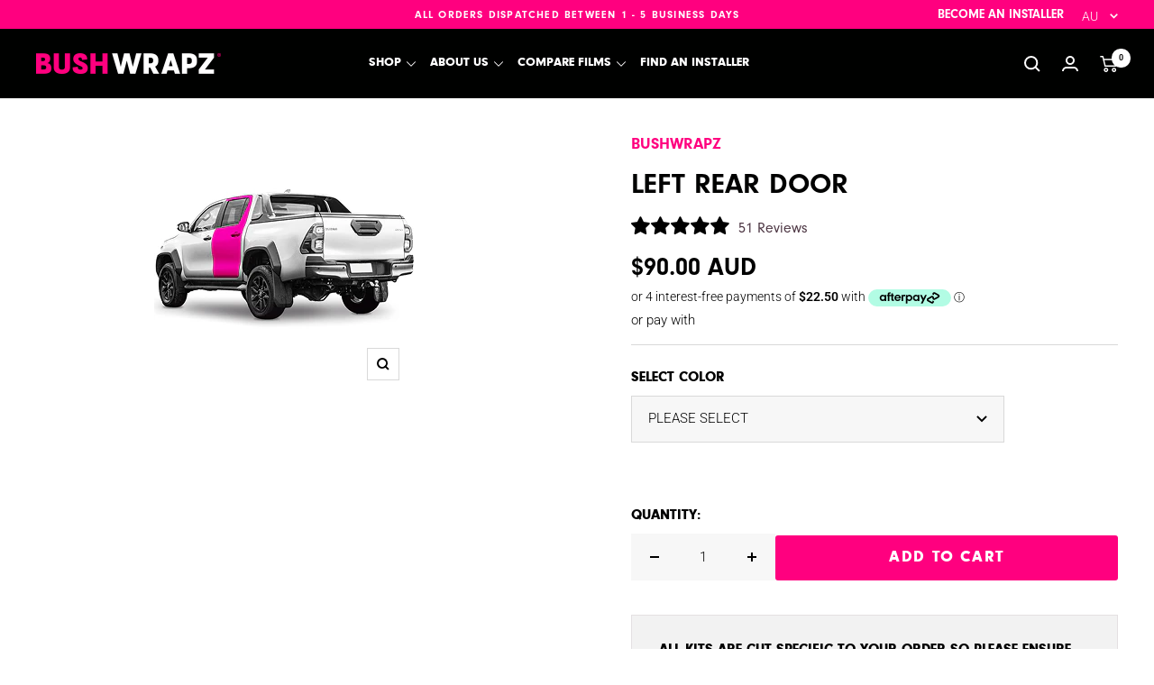

--- FILE ---
content_type: text/html; charset=utf-8
request_url: https://www.bushwrapz.com.au/products/left-back-door
body_size: 84423
content:
<!doctype html>

<html class="no-js" lang="en" dir="ltr">
  <head>
    <!-- Infinite Options by ShopPad -->
<script>     
  window.Shoppad = window.Shoppad || {},     
  window.Shoppad.apps = window.Shoppad.apps || {},     
  window.Shoppad.apps.infiniteoptions = window.Shoppad.apps.infiniteoptions || {},     
  window.Shoppad.apps.infiniteoptions.addToCartButton = 'form[action="/cart/add"] #AddToCart';
</script>
    <script src="//d1liekpayvooaz.cloudfront.net/apps/customizery/customizery.js?shop=bush-wrapz.myshopify.com"></script>
<!-- Canonical url custom logic injected by StoreSEO - Start --><!-- Canonical url custom logic injected by StoreSEO - End -->

  <meta name="google-site-verification" content="Qrp8tJNLhXM0_J9srsV-xtTmScMTFvollu0OIyRZjN0" />
    <meta charset="utf-8">
    <meta
      name="viewport"
      content="width=device-width, initial-scale=1.0, height=device-height, minimum-scale=1.0, maximum-scale=1.0"
    >
    <meta name="theme-color" content="#000100">
    <meta name="google-site-verification" content="z7LIZ1xCLpZ-LHmwyyIdUpngSkfH4mhVxxTzbLEJflA">
    <meta name="google-site-verification" content="SGLGo7eVroyQyJ50tzrMV4OVgDW3Or7NNpNhJ5MGBP4">
    <title>
      Left Rear Door
    </title>

    

<link rel="canonical" href="https://www.bushwrapz.com.au/products/left-back-door"><link rel="shortcut icon" href="//www.bushwrapz.com.au/cdn/shop/files/Social_Media_Profile_Picture_1_96x96.png?v=1749692961" type="image/png"><link rel="preconnect" href="https://cdn.shopify.com">
    <link rel="dns-prefetch" href="https://productreviews.shopifycdn.com">
    <link rel="dns-prefetch" href="https://www.google-analytics.com"><link rel="preconnect" href="https://fonts.shopifycdn.com" crossorigin><link href="https://fonts.googleapis.com/css2?family=Montserrat:ital,wght@0,100..900;1,100..900&display=swap" rel="stylesheet">
    <link rel="stylesheet" href="https://use.typekit.net/kul0nnt.css">

    <style>
      @font-face {
          font-family: 'neuzeit-grotesk';
          src: url(//www.bushwrapz.com.au/cdn/shop/t/71/assets/NeuzeitGroExt-Bla.woff2?v=35728659215049135861731378703) format('woff2'),
              url(//www.bushwrapz.com.au/cdn/shop/t/71/assets/NeuzeitGroExt-Bla.woff?v=147988730778227450151731378703) format('woff');
          font-weight: 600;
          font-style: normal;
          font-display: swap;
      }

      @font-face {
          font-family: 'neuzeit-grotesk';
          src: url(//www.bushwrapz.com.au/cdn/shop/t/71/assets/NeuzeitGro-Reg.woff2?v=124870472894877119861731378701) format('woff2'),
              url(//www.bushwrapz.com.au/cdn/shop/t/71/assets/NeuzeitGro-Reg.woff?v=40717133265561714831731378701) format('woff');
          font-weight: 500;
          font-style: normal;
          font-display: swap;
      }

      @font-face {
          font-family: 'neuzeit-grotesk';
          src: url(//www.bushwrapz.com.au/cdn/shop/t/71/assets/NeuzeitGro-Lig.woff2?v=56735382353558571821731378701) format('woff2'),
              url(//www.bushwrapz.com.au/cdn/shop/t/71/assets/NeuzeitGro-Lig.woff?v=30761372510462051301731378700) format('woff');
          font-weight: 400;
          font-style: normal;
          font-display: swap;
      }

      @font-face {
          font-family: 'neuzeit-grotesk';
          src: url(//www.bushwrapz.com.au/cdn/shop/t/71/assets/NeuzeitGroCon-Bla.woff2?v=173282861799794022571731378702) format('woff2'),
              url(//www.bushwrapz.com.au/cdn/shop/t/71/assets/NeuzeitGroCon-Bla.woff?v=117949644322436568161731378702) format('woff');
          font-weight: 700;
          font-style: normal;
          font-display: swap;
      }

      @font-face {
          font-family: 'neuzeit-grotesk';
          src: url(//www.bushwrapz.com.au/cdn/shop/t/71/assets/NeuzeitGro-Bol.woff2?v=125341402498411642961731378700) format('woff2'),
              url(//www.bushwrapz.com.au/cdn/shop/t/71/assets/NeuzeitGro-Bol.woff?v=35957620136154211251731378700) format('woff');
          font-weight: 800;
          font-style: normal;
          font-display: swap;
      }

      @font-face {
          font-family: 'neuzeit-grotesk';
          src: url(//www.bushwrapz.com.au/cdn/shop/t/71/assets/NeuzeitGro-Bla.woff2?v=57963433560615897251731378699) format('woff2'),
              url(//www.bushwrapz.com.au/cdn/shop/t/71/assets/NeuzeitGro-Bla.woff?v=94352891322658669001731378699) format('woff');
          font-weight: 900;
          font-style: normal;
          font-display: swap;
      }
    </style><link rel="preload" as="style" href="//www.bushwrapz.com.au/cdn/shop/t/71/assets/theme.css?v=34130184429162849291764729074">
    <link rel="preload" as="style" href="//www.bushwrapz.com.au/cdn/shop/t/71/assets/wholesaler.css?v=151769530353488834301731378708">
    <link rel="preload" as="script" href="//www.bushwrapz.com.au/cdn/shop/t/71/assets/vendor.js?v=31715688253868339281708946560">
    <link rel="preload" as="script" href="//www.bushwrapz.com.au/cdn/shop/t/71/assets/theme.js?v=56238313482039548031708946561">
    <link rel="preload" as="script" href="//www.bushwrapz.com.au/cdn/shop/t/71/assets/wholesaler.js?v=122473913664688310871731378709"><link rel="preload" as="fetch" href="/products/left-back-door.js" crossorigin>
      <link
        rel="preload"
        as="image"
        imagesizes="(max-width: 999px) calc(100vw - 48px), 640px"
        imagesrcset="//www.bushwrapz.com.au/cdn/shop/files/left-rear-door_288x.png?v=1751371938 288w
"
      ><meta property="og:type" content="product">
    <meta property="og:title" content="Left Rear Door"><meta property="og:image" content="http://www.bushwrapz.com.au/cdn/shop/files/left-rear-door.png?v=1751371938">
  <meta property="og:image:secure_url" content="https://www.bushwrapz.com.au/cdn/shop/files/left-rear-door.png?v=1751371938"><meta property="og:url" content="https://www.bushwrapz.com.au/products/left-back-door">
<meta property="og:site_name" content="BushWrapz"><meta name="twitter:card" content="summary"><meta name="twitter:title" content="Left Rear Door">
  <meta name="twitter:description" content=""><meta name="twitter:image" content="https://www.bushwrapz.com.au/cdn/shop/files/left-rear-door_1200x1200_crop_center.png?v=1751371938">
    
  <script type="application/ld+json">
  {
    "@context": "https://schema.org",
    "@type": "Product",
    "offers": [{
          "@type": "Offer",
          "name": "PLEASE SELECT",
          "availability":"https://schema.org/InStock",
          "price": 90.0,
          "priceCurrency": "AUD",
          "priceValidUntil": "2026-01-27","sku": "DIYKITS","url": "/products/left-back-door?variant=44104449458398"
        },
{
          "@type": "Offer",
          "name": "Cape Film",
          "availability":"https://schema.org/InStock",
          "price": 90.0,
          "priceCurrency": "AUD",
          "priceValidUntil": "2026-01-27","sku": "DIYKITS","url": "/products/left-back-door?variant=44093200335070"
        },
{
          "@type": "Offer",
          "name": "Advance Film",
          "availability":"https://schema.org/InStock",
          "price": 175.0,
          "priceCurrency": "AUD",
          "priceValidUntil": "2026-01-27","sku": "DIYKITS","url": "/products/left-back-door?variant=44093200367838"
        }
],"aggregateRating": {
        "@type": "AggregateRating",
        "ratingValue": "4.88",
        "reviewCount": "51",
        "worstRating": "1.0",
        "bestRating": "5.0"
      },
    "brand": {
      "@type": "Brand",
      "name": "BushWrapz"
    },
    "name": "Left Rear Door",
    "description": "",
    "category": "",
    "url": "/products/left-back-door",
    "sku": "DIYKITS",
    "image": {
      "@type": "ImageObject",
      "url": "https://www.bushwrapz.com.au/cdn/shop/files/left-rear-door_1024x.png?v=1751371938",
      "image": "https://www.bushwrapz.com.au/cdn/shop/files/left-rear-door_1024x.png?v=1751371938",
      "name": "",
      "width": "1024",
      "height": "1024"
    }
  }
  </script>



  <script type="application/ld+json">
  {
    "@context": "https://schema.org",
    "@type": "BreadcrumbList",
  "itemListElement": [{
      "@type": "ListItem",
      "position": 1,
      "name": "Home",
      "item": "https://www.bushwrapz.com.au"
    },{
          "@type": "ListItem",
          "position": 2,
          "name": "Left Rear Door",
          "item": "https://www.bushwrapz.com.au/products/left-back-door"
        }]
  }
  </script>


    
    <link rel="preload" href="//www.bushwrapz.com.au/cdn/fonts/epilogue/epilogue_n8.fce680a466ed4f23f54385c46aa2c014c51d421a.woff2" as="font" type="font/woff2" crossorigin><link rel="preload" href="//www.bushwrapz.com.au/cdn/fonts/roboto/roboto_n3.9ac06d5955eb603264929711f38e40623ddc14db.woff2" as="font" type="font/woff2" crossorigin><style>
  /* Typography (heading) */
  @font-face {
  font-family: Epilogue;
  font-weight: 800;
  font-style: normal;
  font-display: swap;
  src: url("//www.bushwrapz.com.au/cdn/fonts/epilogue/epilogue_n8.fce680a466ed4f23f54385c46aa2c014c51d421a.woff2") format("woff2"),
       url("//www.bushwrapz.com.au/cdn/fonts/epilogue/epilogue_n8.2961970d19583d06f062e98ceb588027397f5810.woff") format("woff");
}

@font-face {
  font-family: Epilogue;
  font-weight: 800;
  font-style: italic;
  font-display: swap;
  src: url("//www.bushwrapz.com.au/cdn/fonts/epilogue/epilogue_i8.ff761dcfbf0a5437130c88f1b2679b905f7ed608.woff2") format("woff2"),
       url("//www.bushwrapz.com.au/cdn/fonts/epilogue/epilogue_i8.e7ca0c6d6c4d73469c08f9b99e243b2e63239caf.woff") format("woff");
}

/* Typography (body) */
  @font-face {
  font-family: Roboto;
  font-weight: 300;
  font-style: normal;
  font-display: swap;
  src: url("//www.bushwrapz.com.au/cdn/fonts/roboto/roboto_n3.9ac06d5955eb603264929711f38e40623ddc14db.woff2") format("woff2"),
       url("//www.bushwrapz.com.au/cdn/fonts/roboto/roboto_n3.797df4bf78042ba6106158fcf6a8d0e116fbfdae.woff") format("woff");
}

@font-face {
  font-family: Roboto;
  font-weight: 300;
  font-style: italic;
  font-display: swap;
  src: url("//www.bushwrapz.com.au/cdn/fonts/roboto/roboto_i3.7ba64865c0576ce320cbaa5e1e04a91d9daa2d3a.woff2") format("woff2"),
       url("//www.bushwrapz.com.au/cdn/fonts/roboto/roboto_i3.d974836b0cbb56a5fb4f6622c83b31968fe4c5d0.woff") format("woff");
}

@font-face {
  font-family: Roboto;
  font-weight: 600;
  font-style: normal;
  font-display: swap;
  src: url("//www.bushwrapz.com.au/cdn/fonts/roboto/roboto_n6.3d305d5382545b48404c304160aadee38c90ef9d.woff2") format("woff2"),
       url("//www.bushwrapz.com.au/cdn/fonts/roboto/roboto_n6.bb37be020157f87e181e5489d5e9137ad60c47a2.woff") format("woff");
}

@font-face {
  font-family: Roboto;
  font-weight: 600;
  font-style: italic;
  font-display: swap;
  src: url("//www.bushwrapz.com.au/cdn/fonts/roboto/roboto_i6.ebd6b6733fb2b030d60cbf61316511a7ffd82fb3.woff2") format("woff2"),
       url("//www.bushwrapz.com.au/cdn/fonts/roboto/roboto_i6.1363905a6d5249605bc5e0f859663ffe95ac3bed.woff") format("woff");
}

:root {--heading-color: 0, 0, 0;
    --text-color: 0, 0, 0;
    --background: 255, 255, 255;
    --secondary-background: 247, 247, 247;
    --border-color: 217, 217, 217;
    --border-color-darker: 153, 153, 153;
    --success-color: 255, 0, 127;
    --success-background: 255, 204, 229;
    --error-color: 0, 1, 0;
    --error-background: 237, 237, 237;
    --primary-button-background: 255, 0, 127;
    --primary-button-text-color: 255, 255, 255;
    --secondary-button-background: 255, 255, 255;
    --secondary-button-text-color: 0, 1, 0;
    --product-star-rating: 255, 0, 127;
    --product-on-sale-accent: 255, 0, 127;
    --product-sold-out-accent: 0, 1, 0;
    --product-custom-label-background: 74, 51, 64;
    --product-custom-label-text-color: 255, 255, 255;
    --product-custom-label-2-background: 0, 1, 0;
    --product-custom-label-2-text-color: 255, 255, 255;
    --product-low-stock-text-color: 0, 1, 0;
    --product-in-stock-text-color: 0, 1, 0;
    --loading-bar-background: 0, 0, 0;

    /* We duplicate some "base" colors as root colors, which is useful to use on drawer elements or popover without. Those should not be overridden to avoid issues */
    --root-heading-color: 0, 0, 0;
    --root-text-color: 0, 0, 0;
    --root-background: 255, 255, 255;
    --root-border-color: 217, 217, 217;
    --root-primary-button-background: 255, 0, 127;
    --root-primary-button-text-color: 255, 255, 255;

    --base-font-size: 15px;
    --heading-font-family: Epilogue, sans-serif;
    --heading-font-weight: 800;
    --heading-font-style: normal;
    --heading-text-transform: uppercase;
    --text-font-family: Roboto, sans-serif;
    --text-font-weight: 300;
    --text-font-style: normal;
    --text-font-bold-weight: 600;

    /* Typography (font size) */
    --heading-xxsmall-font-size: 11px;
    --heading-xsmall-font-size: 11px;
    --heading-small-font-size: 12px;
    --heading-large-font-size: 36px;
    --heading-h1-font-size: 36px;
    --heading-h2-font-size: 30px;
    --heading-h3-font-size: 26px;
    --heading-h4-font-size: 24px;
    --heading-h5-font-size: 20px;
    --heading-h6-font-size: 16px;

    /* Control the look and feel of the theme by changing radius of various elements */
    --button-border-radius: 0px;
    --block-border-radius: 0px;
    --block-border-radius-reduced: 0px;
    --color-swatch-border-radius: 0px;

    /* Button size */
    --button-height: 48px;
    --button-small-height: 40px;

    /* Form related */
    --form-input-field-height: 48px;
    --form-input-gap: 16px;
    --form-submit-margin: 24px;

    /* Product listing related variables */
    --product-list-block-spacing: 32px;

    /* Video related */
    --play-button-background: 255, 255, 255;
    --play-button-arrow: 0, 0, 0;

    /* RTL support */
    --transform-logical-flip: 1;
    --transform-origin-start: left;
    --transform-origin-end: right;

    /* Other */
    --zoom-cursor-svg-url: url(//www.bushwrapz.com.au/cdn/shop/t/71/assets/zoom-cursor.svg?v=81391227722895053901731378709);
    --arrow-right-svg-url: url(//www.bushwrapz.com.au/cdn/shop/t/71/assets/arrow-right.svg?v=20010684607716432791731378705);
    --arrow-left-svg-url: url(//www.bushwrapz.com.au/cdn/shop/t/71/assets/arrow-left.svg?v=49374066336130080111731378704);

    /* Some useful variables that we can reuse in our CSS. Some explanation are needed for some of them:
       - container-max-width-minus-gutters: represents the container max width without the edge gutters
       - container-outer-width: considering the screen width, represent all the space outside the container
       - container-outer-margin: same as container-outer-width but get set to 0 inside a container
       - container-inner-width: the effective space inside the container (minus gutters)
       - grid-column-width: represents the width of a single column of the grid
       - vertical-breather: this is a variable that defines the global "spacing" between sections, and inside the section
                            to create some "breath" and minimum spacing
     */
    --container-max-width: 1600px;
    --container-gutter: 24px;
    --container-max-width-minus-gutters: calc(var(--container-max-width) - (var(--container-gutter)) * 2);
    --container-outer-width: max(calc((100vw - var(--container-max-width-minus-gutters)) / 2), var(--container-gutter));
    --container-outer-margin: var(--container-outer-width);
    --container-inner-width: calc(100vw - var(--container-outer-width) * 2);

    --grid-column-count: 10;
    --grid-gap: 24px;
    --grid-column-width: calc((100vw - var(--container-outer-width) * 2 - var(--grid-gap) * (var(--grid-column-count) - 1)) / var(--grid-column-count));

    --vertical-breather: 48px;
    --vertical-breather-tight: 48px;

    /* Shopify related variables */
    --payment-terms-background-color: #ffffff;
  }

  @media screen and (min-width: 741px) {
    :root {
      --container-gutter: 40px;
      --grid-column-count: 20;
      --vertical-breather: 64px;
      --vertical-breather-tight: 64px;

      /* Typography (font size) */
      --heading-xsmall-font-size: 12px;
      --heading-small-font-size: 13px;
      --heading-large-font-size: 52px;
      --heading-h1-font-size: 48px;
      --heading-h2-font-size: 38px;
      --heading-h3-font-size: 32px;
      --heading-h4-font-size: 24px;
      --heading-h5-font-size: 20px;
      --heading-h6-font-size: 18px;

      /* Form related */
      --form-input-field-height: 52px;
      --form-submit-margin: 32px;

      /* Button size */
      --button-height: 50px;
      --button-small-height: 44px;
    }
  }

  @media screen and (min-width: 1200px) {
    :root {
      --vertical-breather: 80px;
      --vertical-breather-tight: 64px;
      --product-list-block-spacing: 48px;

      /* Typography */
      --heading-large-font-size: 60px;
      --heading-h1-font-size: 60px;
      --heading-h2-font-size: 40px;
      --heading-h3-font-size: 30px;
      --heading-h4-font-size: 20px;
      --heading-h5-font-size: 17px;
      --heading-h6-font-size: 14px;
    }
  }

  @media screen and (min-width: 1600px) {
    :root {
      --vertical-breather: 90px;
      --vertical-breather-tight: 64px;
    }
  }
</style>
    <script>
  // This allows to expose several variables to the global scope, to be used in scripts
  window.themeVariables = {
    settings: {
      direction: "ltr",
      pageType: "product",
      cartCount: 0,
      moneyFormat: "${{amount}}",
      moneyWithCurrencyFormat: "${{amount}} AUD",
      showVendor: false,
      discountMode: "saving",
      currencyCodeEnabled: true,
      searchMode: "product,collection",
      searchUnavailableProducts: "last",
      cartType: "drawer",
      cartCurrency: "AUD",
      mobileZoomFactor: 2.5
    },

    routes: {
      host: "www.bushwrapz.com.au",
      rootUrl: "\/",
      rootUrlWithoutSlash: '',
      cartUrl: "\/cart",
      cartAddUrl: "\/cart\/add",
      cartChangeUrl: "\/cart\/change",
      searchUrl: "\/search",
      predictiveSearchUrl: "\/search\/suggest",
      productRecommendationsUrl: "\/recommendations\/products"
    },

    strings: {
      accessibilityDelete: "Delete",
      accessibilityClose: "Close",
      collectionSoldOut: "Sold out",
      collectionDiscount: "Save @savings@",
      productSalePrice: "Sale price",
      productRegularPrice: "Regular price",
      productFormUnavailable: "Unavailable",
      productFormSoldOut: "Sold out",
      productFormPreOrder: "Pre-order",
      productFormAddToCart: "Add to cart",
      searchNoResults: "No results could be found.",
      searchNewSearch: "New search",
      searchProducts: "Products",
      searchArticles: "Journal",
      searchPages: "Pages",
      searchCollections: "Collections",
      cartViewCart: "View cart",
      cartItemAdded: "Item added to your cart!",
      cartItemAddedShort: "Added to your cart!",
      cartAddOrderNote: "Add order note",
      cartEditOrderNote: "Edit order note",
      shippingEstimatorNoResults: "Sorry, we do not ship to your address.",
      shippingEstimatorOneResult: "There is one shipping rate for your address:",
      shippingEstimatorMultipleResults: "There are several shipping rates for your address:",
      shippingEstimatorError: "One or more error occurred while retrieving shipping rates:"
    },

    libs: {
      flickity: "\/\/www.bushwrapz.com.au\/cdn\/shop\/t\/71\/assets\/flickity.js?v=176646718982628074891708946560",
      photoswipe: "\/\/www.bushwrapz.com.au\/cdn\/shop\/t\/71\/assets\/photoswipe.js?v=132268647426145925301708946561",
      qrCode: "\/\/www.bushwrapz.com.au\/cdn\/shopifycloud\/storefront\/assets\/themes_support\/vendor\/qrcode-3f2b403b.js"
    },

    breakpoints: {
      phone: 'screen and (max-width: 740px)',
      tablet: 'screen and (min-width: 741px) and (max-width: 999px)',
      tabletAndUp: 'screen and (min-width: 741px)',
      pocket: 'screen and (max-width: 999px)',
      lap: 'screen and (min-width: 1000px) and (max-width: 1199px)',
      lapAndUp: 'screen and (min-width: 1000px)',
      desktop: 'screen and (min-width: 1200px)',
      wide: 'screen and (min-width: 1400px)'
    }
  };

  window.addEventListener('pageshow', async () => {
    const cartContent = await (await fetch(`${window.themeVariables.routes.cartUrl}.js`, {cache: 'reload'})).json();
    document.documentElement.dispatchEvent(new CustomEvent('cart:refresh', {detail: {cart: cartContent}}));
  });

  if ('noModule' in HTMLScriptElement.prototype) {
    // Old browsers (like IE) that does not support module will be considered as if not executing JS at all
    document.documentElement.className = document.documentElement.className.replace('no-js', 'js');

    requestAnimationFrame(() => {
      const viewportHeight = (window.visualViewport ? window.visualViewport.height : document.documentElement.clientHeight);
      document.documentElement.style.setProperty('--window-height',viewportHeight + 'px');
    });
  }// We save the product ID in local storage to be eventually used for recently viewed section
    try {
      const items = JSON.parse(localStorage.getItem('theme:recently-viewed-products') || '[]');

      // We check if the current product already exists, and if it does not, we add it at the start
      if (!items.includes(7993168560350)) {
        items.unshift(7993168560350);
      }

      localStorage.setItem('theme:recently-viewed-products', JSON.stringify(items.slice(0, 20)));
    } catch (e) {
      // Safari in private mode does not allow setting item, we silently fail
    }</script>
    <link rel="stylesheet" href="//www.bushwrapz.com.au/cdn/shop/t/71/assets/custom.css?v=28259648349322793911763605299">
    <link rel="stylesheet" href="//www.bushwrapz.com.au/cdn/shop/t/71/assets/product.css?v=160708376583338842071763695209">
    <link rel="stylesheet" href="//www.bushwrapz.com.au/cdn/shop/t/71/assets/cart.css?v=38458305921964191541708946560">
    <link rel="stylesheet" href="//www.bushwrapz.com.au/cdn/shop/t/71/assets/theme.css?v=34130184429162849291764729074">
    <link rel="stylesheet" href="//www.bushwrapz.com.au/cdn/shop/t/71/assets/uncompiled.css?v=39666551270574813711731378708">

    <link
      rel="stylesheet"
      href="https://cdn.jsdelivr.net/npm/swiper@11/swiper-bundle.min.css"
    >

    <script src="https://cdn.jsdelivr.net/npm/swiper@11/swiper-bundle.min.js"></script>

    <script src="//www.bushwrapz.com.au/cdn/shop/t/71/assets/vendor.js?v=31715688253868339281708946560" defer></script>
    <script src="//www.bushwrapz.com.au/cdn/shop/t/71/assets/theme.js?v=56238313482039548031708946561" defer></script>
    <script src="//www.bushwrapz.com.au/cdn/shop/t/71/assets/custom.js?v=90726078873165912161742959597" defer></script>

    <!-- Wholesaler assets -->
    <link rel="stylesheet" href="//www.bushwrapz.com.au/cdn/shop/t/71/assets/wholesaler.css?v=151769530353488834301731378708">
    <script src="//www.bushwrapz.com.au/cdn/shop/t/71/assets/wholesaler.js?v=122473913664688310871731378709" defer></script>

    
      <script src="//www.bushwrapz.com.au/cdn/shop/t/71/assets/product.js?v=160607766917367219731709733099" defer></script>
    
<script>window.performance && window.performance.mark && window.performance.mark('shopify.content_for_header.start');</script><meta name="facebook-domain-verification" content="d1fu7uix55035yn4deqa87jk58rpe6">
<meta name="facebook-domain-verification" content="sko0r62v351xgulwh1vx8nwcjdfalm">
<meta name="google-site-verification" content="6eMJbZm-7PIRXqKHS7Rae3RWzD00K3n0gYbwsH0Pl8c">
<meta id="shopify-digital-wallet" name="shopify-digital-wallet" content="/64571080926/digital_wallets/dialog">
<meta name="shopify-checkout-api-token" content="ff4a4fb162456f73088f61907027f2e7">
<meta id="in-context-paypal-metadata" data-shop-id="64571080926" data-venmo-supported="false" data-environment="production" data-locale="en_US" data-paypal-v4="true" data-currency="AUD">
<link rel="alternate" hreflang="x-default" href="https://www.bushwrapz.com.au/products/left-back-door">
<link rel="alternate" hreflang="en" href="https://www.bushwrapz.com.au/products/left-back-door">
<link rel="alternate" hreflang="en-US" href="https://www.bushwrapz.com/products/left-back-door">
<link rel="alternate" hreflang="en-NZ" href="https://www.bushwrapz.com.au/en-nz/products/left-back-door">
<link rel="alternate" type="application/json+oembed" href="https://www.bushwrapz.com.au/products/left-back-door.oembed">
<script async="async" src="/checkouts/internal/preloads.js?locale=en-AU"></script>
<link rel="preconnect" href="https://shop.app" crossorigin="anonymous">
<script async="async" src="https://shop.app/checkouts/internal/preloads.js?locale=en-AU&shop_id=64571080926" crossorigin="anonymous"></script>
<script id="apple-pay-shop-capabilities" type="application/json">{"shopId":64571080926,"countryCode":"AU","currencyCode":"AUD","merchantCapabilities":["supports3DS"],"merchantId":"gid:\/\/shopify\/Shop\/64571080926","merchantName":"BushWrapz","requiredBillingContactFields":["postalAddress","email","phone"],"requiredShippingContactFields":["postalAddress","email","phone"],"shippingType":"shipping","supportedNetworks":["visa","masterCard","amex","jcb"],"total":{"type":"pending","label":"BushWrapz","amount":"1.00"},"shopifyPaymentsEnabled":true,"supportsSubscriptions":true}</script>
<script id="shopify-features" type="application/json">{"accessToken":"ff4a4fb162456f73088f61907027f2e7","betas":["rich-media-storefront-analytics"],"domain":"www.bushwrapz.com.au","predictiveSearch":true,"shopId":64571080926,"locale":"en"}</script>
<script>var Shopify = Shopify || {};
Shopify.shop = "bush-wrapz.myshopify.com";
Shopify.locale = "en";
Shopify.currency = {"active":"AUD","rate":"1.0"};
Shopify.country = "AU";
Shopify.theme = {"name":"bushwrapz\/develop-to-master","id":139801690334,"schema_name":"Focal","schema_version":"8.10.3","theme_store_id":null,"role":"main"};
Shopify.theme.handle = "null";
Shopify.theme.style = {"id":null,"handle":null};
Shopify.cdnHost = "www.bushwrapz.com.au/cdn";
Shopify.routes = Shopify.routes || {};
Shopify.routes.root = "/";</script>
<script type="module">!function(o){(o.Shopify=o.Shopify||{}).modules=!0}(window);</script>
<script>!function(o){function n(){var o=[];function n(){o.push(Array.prototype.slice.apply(arguments))}return n.q=o,n}var t=o.Shopify=o.Shopify||{};t.loadFeatures=n(),t.autoloadFeatures=n()}(window);</script>
<script>
  window.ShopifyPay = window.ShopifyPay || {};
  window.ShopifyPay.apiHost = "shop.app\/pay";
  window.ShopifyPay.redirectState = null;
</script>
<script id="shop-js-analytics" type="application/json">{"pageType":"product"}</script>
<script defer="defer" async type="module" src="//www.bushwrapz.com.au/cdn/shopifycloud/shop-js/modules/v2/client.init-shop-cart-sync_DlSlHazZ.en.esm.js"></script>
<script defer="defer" async type="module" src="//www.bushwrapz.com.au/cdn/shopifycloud/shop-js/modules/v2/chunk.common_D16XZWos.esm.js"></script>
<script type="module">
  await import("//www.bushwrapz.com.au/cdn/shopifycloud/shop-js/modules/v2/client.init-shop-cart-sync_DlSlHazZ.en.esm.js");
await import("//www.bushwrapz.com.au/cdn/shopifycloud/shop-js/modules/v2/chunk.common_D16XZWos.esm.js");

  window.Shopify.SignInWithShop?.initShopCartSync?.({"fedCMEnabled":true,"windoidEnabled":true});

</script>
<script>
  window.Shopify = window.Shopify || {};
  if (!window.Shopify.featureAssets) window.Shopify.featureAssets = {};
  window.Shopify.featureAssets['shop-js'] = {"shop-cart-sync":["modules/v2/client.shop-cart-sync_DKWYiEUO.en.esm.js","modules/v2/chunk.common_D16XZWos.esm.js"],"init-fed-cm":["modules/v2/client.init-fed-cm_vfPMjZAC.en.esm.js","modules/v2/chunk.common_D16XZWos.esm.js"],"init-shop-email-lookup-coordinator":["modules/v2/client.init-shop-email-lookup-coordinator_CR38P6MB.en.esm.js","modules/v2/chunk.common_D16XZWos.esm.js"],"init-shop-cart-sync":["modules/v2/client.init-shop-cart-sync_DlSlHazZ.en.esm.js","modules/v2/chunk.common_D16XZWos.esm.js"],"shop-cash-offers":["modules/v2/client.shop-cash-offers_CJw4IQ6B.en.esm.js","modules/v2/chunk.common_D16XZWos.esm.js","modules/v2/chunk.modal_UwFWkumu.esm.js"],"shop-toast-manager":["modules/v2/client.shop-toast-manager_BY778Uv6.en.esm.js","modules/v2/chunk.common_D16XZWos.esm.js"],"init-windoid":["modules/v2/client.init-windoid_DVhZdEm3.en.esm.js","modules/v2/chunk.common_D16XZWos.esm.js"],"shop-button":["modules/v2/client.shop-button_D2ZzKUPa.en.esm.js","modules/v2/chunk.common_D16XZWos.esm.js"],"avatar":["modules/v2/client.avatar_BTnouDA3.en.esm.js"],"init-customer-accounts-sign-up":["modules/v2/client.init-customer-accounts-sign-up_CQZUmjGN.en.esm.js","modules/v2/client.shop-login-button_Cu5K-F7X.en.esm.js","modules/v2/chunk.common_D16XZWos.esm.js","modules/v2/chunk.modal_UwFWkumu.esm.js"],"pay-button":["modules/v2/client.pay-button_CcBqbGU7.en.esm.js","modules/v2/chunk.common_D16XZWos.esm.js"],"init-shop-for-new-customer-accounts":["modules/v2/client.init-shop-for-new-customer-accounts_B5DR5JTE.en.esm.js","modules/v2/client.shop-login-button_Cu5K-F7X.en.esm.js","modules/v2/chunk.common_D16XZWos.esm.js","modules/v2/chunk.modal_UwFWkumu.esm.js"],"shop-login-button":["modules/v2/client.shop-login-button_Cu5K-F7X.en.esm.js","modules/v2/chunk.common_D16XZWos.esm.js","modules/v2/chunk.modal_UwFWkumu.esm.js"],"shop-follow-button":["modules/v2/client.shop-follow-button_BX8Slf17.en.esm.js","modules/v2/chunk.common_D16XZWos.esm.js","modules/v2/chunk.modal_UwFWkumu.esm.js"],"init-customer-accounts":["modules/v2/client.init-customer-accounts_DjKkmQ2w.en.esm.js","modules/v2/client.shop-login-button_Cu5K-F7X.en.esm.js","modules/v2/chunk.common_D16XZWos.esm.js","modules/v2/chunk.modal_UwFWkumu.esm.js"],"lead-capture":["modules/v2/client.lead-capture_ChWCg7nV.en.esm.js","modules/v2/chunk.common_D16XZWos.esm.js","modules/v2/chunk.modal_UwFWkumu.esm.js"],"checkout-modal":["modules/v2/client.checkout-modal_DPnpVyv-.en.esm.js","modules/v2/chunk.common_D16XZWos.esm.js","modules/v2/chunk.modal_UwFWkumu.esm.js"],"shop-login":["modules/v2/client.shop-login_leRXJtcZ.en.esm.js","modules/v2/chunk.common_D16XZWos.esm.js","modules/v2/chunk.modal_UwFWkumu.esm.js"],"payment-terms":["modules/v2/client.payment-terms_Bp9K0NXD.en.esm.js","modules/v2/chunk.common_D16XZWos.esm.js","modules/v2/chunk.modal_UwFWkumu.esm.js"]};
</script>
<script>(function() {
  var isLoaded = false;
  function asyncLoad() {
    if (isLoaded) return;
    isLoaded = true;
    var urls = ["\/\/d1liekpayvooaz.cloudfront.net\/apps\/customizery\/customizery.js?shop=bush-wrapz.myshopify.com","\/\/www.powr.io\/powr.js?powr-token=bush-wrapz.myshopify.com\u0026external-type=shopify\u0026shop=bush-wrapz.myshopify.com","https:\/\/files-shpf.mageworx.com\/groupedproducts\/source.js?mw_groupedproducts_t=1767513319\u0026shop=bush-wrapz.myshopify.com","https:\/\/cdn.nfcube.com\/instafeed-e0833413ef9c99699c50a4072222fb19.js?shop=bush-wrapz.myshopify.com"];
    for (var i = 0; i < urls.length; i++) {
      var s = document.createElement('script');
      s.type = 'text/javascript';
      s.async = true;
      s.src = urls[i];
      var x = document.getElementsByTagName('script')[0];
      x.parentNode.insertBefore(s, x);
    }
  };
  if(window.attachEvent) {
    window.attachEvent('onload', asyncLoad);
  } else {
    window.addEventListener('load', asyncLoad, false);
  }
})();</script>
<script id="__st">var __st={"a":64571080926,"offset":36000,"reqid":"a79999cf-400d-4aa5-a5aa-5aeab99101c4-1768586737","pageurl":"www.bushwrapz.com.au\/products\/left-back-door","u":"089bfe86eab1","p":"product","rtyp":"product","rid":7993168560350};</script>
<script>window.ShopifyPaypalV4VisibilityTracking = true;</script>
<script id="captcha-bootstrap">!function(){'use strict';const t='contact',e='account',n='new_comment',o=[[t,t],['blogs',n],['comments',n],[t,'customer']],c=[[e,'customer_login'],[e,'guest_login'],[e,'recover_customer_password'],[e,'create_customer']],r=t=>t.map((([t,e])=>`form[action*='/${t}']:not([data-nocaptcha='true']) input[name='form_type'][value='${e}']`)).join(','),a=t=>()=>t?[...document.querySelectorAll(t)].map((t=>t.form)):[];function s(){const t=[...o],e=r(t);return a(e)}const i='password',u='form_key',d=['recaptcha-v3-token','g-recaptcha-response','h-captcha-response',i],f=()=>{try{return window.sessionStorage}catch{return}},m='__shopify_v',_=t=>t.elements[u];function p(t,e,n=!1){try{const o=window.sessionStorage,c=JSON.parse(o.getItem(e)),{data:r}=function(t){const{data:e,action:n}=t;return t[m]||n?{data:e,action:n}:{data:t,action:n}}(c);for(const[e,n]of Object.entries(r))t.elements[e]&&(t.elements[e].value=n);n&&o.removeItem(e)}catch(o){console.error('form repopulation failed',{error:o})}}const l='form_type',E='cptcha';function T(t){t.dataset[E]=!0}const w=window,h=w.document,L='Shopify',v='ce_forms',y='captcha';let A=!1;((t,e)=>{const n=(g='f06e6c50-85a8-45c8-87d0-21a2b65856fe',I='https://cdn.shopify.com/shopifycloud/storefront-forms-hcaptcha/ce_storefront_forms_captcha_hcaptcha.v1.5.2.iife.js',D={infoText:'Protected by hCaptcha',privacyText:'Privacy',termsText:'Terms'},(t,e,n)=>{const o=w[L][v],c=o.bindForm;if(c)return c(t,g,e,D).then(n);var r;o.q.push([[t,g,e,D],n]),r=I,A||(h.body.append(Object.assign(h.createElement('script'),{id:'captcha-provider',async:!0,src:r})),A=!0)});var g,I,D;w[L]=w[L]||{},w[L][v]=w[L][v]||{},w[L][v].q=[],w[L][y]=w[L][y]||{},w[L][y].protect=function(t,e){n(t,void 0,e),T(t)},Object.freeze(w[L][y]),function(t,e,n,w,h,L){const[v,y,A,g]=function(t,e,n){const i=e?o:[],u=t?c:[],d=[...i,...u],f=r(d),m=r(i),_=r(d.filter((([t,e])=>n.includes(e))));return[a(f),a(m),a(_),s()]}(w,h,L),I=t=>{const e=t.target;return e instanceof HTMLFormElement?e:e&&e.form},D=t=>v().includes(t);t.addEventListener('submit',(t=>{const e=I(t);if(!e)return;const n=D(e)&&!e.dataset.hcaptchaBound&&!e.dataset.recaptchaBound,o=_(e),c=g().includes(e)&&(!o||!o.value);(n||c)&&t.preventDefault(),c&&!n&&(function(t){try{if(!f())return;!function(t){const e=f();if(!e)return;const n=_(t);if(!n)return;const o=n.value;o&&e.removeItem(o)}(t);const e=Array.from(Array(32),(()=>Math.random().toString(36)[2])).join('');!function(t,e){_(t)||t.append(Object.assign(document.createElement('input'),{type:'hidden',name:u})),t.elements[u].value=e}(t,e),function(t,e){const n=f();if(!n)return;const o=[...t.querySelectorAll(`input[type='${i}']`)].map((({name:t})=>t)),c=[...d,...o],r={};for(const[a,s]of new FormData(t).entries())c.includes(a)||(r[a]=s);n.setItem(e,JSON.stringify({[m]:1,action:t.action,data:r}))}(t,e)}catch(e){console.error('failed to persist form',e)}}(e),e.submit())}));const S=(t,e)=>{t&&!t.dataset[E]&&(n(t,e.some((e=>e===t))),T(t))};for(const o of['focusin','change'])t.addEventListener(o,(t=>{const e=I(t);D(e)&&S(e,y())}));const B=e.get('form_key'),M=e.get(l),P=B&&M;t.addEventListener('DOMContentLoaded',(()=>{const t=y();if(P)for(const e of t)e.elements[l].value===M&&p(e,B);[...new Set([...A(),...v().filter((t=>'true'===t.dataset.shopifyCaptcha))])].forEach((e=>S(e,t)))}))}(h,new URLSearchParams(w.location.search),n,t,e,['guest_login'])})(!0,!0)}();</script>
<script integrity="sha256-4kQ18oKyAcykRKYeNunJcIwy7WH5gtpwJnB7kiuLZ1E=" data-source-attribution="shopify.loadfeatures" defer="defer" src="//www.bushwrapz.com.au/cdn/shopifycloud/storefront/assets/storefront/load_feature-a0a9edcb.js" crossorigin="anonymous"></script>
<script crossorigin="anonymous" defer="defer" src="//www.bushwrapz.com.au/cdn/shopifycloud/storefront/assets/shopify_pay/storefront-65b4c6d7.js?v=20250812"></script>
<script data-source-attribution="shopify.dynamic_checkout.dynamic.init">var Shopify=Shopify||{};Shopify.PaymentButton=Shopify.PaymentButton||{isStorefrontPortableWallets:!0,init:function(){window.Shopify.PaymentButton.init=function(){};var t=document.createElement("script");t.src="https://www.bushwrapz.com.au/cdn/shopifycloud/portable-wallets/latest/portable-wallets.en.js",t.type="module",document.head.appendChild(t)}};
</script>
<script data-source-attribution="shopify.dynamic_checkout.buyer_consent">
  function portableWalletsHideBuyerConsent(e){var t=document.getElementById("shopify-buyer-consent"),n=document.getElementById("shopify-subscription-policy-button");t&&n&&(t.classList.add("hidden"),t.setAttribute("aria-hidden","true"),n.removeEventListener("click",e))}function portableWalletsShowBuyerConsent(e){var t=document.getElementById("shopify-buyer-consent"),n=document.getElementById("shopify-subscription-policy-button");t&&n&&(t.classList.remove("hidden"),t.removeAttribute("aria-hidden"),n.addEventListener("click",e))}window.Shopify?.PaymentButton&&(window.Shopify.PaymentButton.hideBuyerConsent=portableWalletsHideBuyerConsent,window.Shopify.PaymentButton.showBuyerConsent=portableWalletsShowBuyerConsent);
</script>
<script data-source-attribution="shopify.dynamic_checkout.cart.bootstrap">document.addEventListener("DOMContentLoaded",(function(){function t(){return document.querySelector("shopify-accelerated-checkout-cart, shopify-accelerated-checkout")}if(t())Shopify.PaymentButton.init();else{new MutationObserver((function(e,n){t()&&(Shopify.PaymentButton.init(),n.disconnect())})).observe(document.body,{childList:!0,subtree:!0})}}));
</script>
<link id="shopify-accelerated-checkout-styles" rel="stylesheet" media="screen" href="https://www.bushwrapz.com.au/cdn/shopifycloud/portable-wallets/latest/accelerated-checkout-backwards-compat.css" crossorigin="anonymous">
<style id="shopify-accelerated-checkout-cart">
        #shopify-buyer-consent {
  margin-top: 1em;
  display: inline-block;
  width: 100%;
}

#shopify-buyer-consent.hidden {
  display: none;
}

#shopify-subscription-policy-button {
  background: none;
  border: none;
  padding: 0;
  text-decoration: underline;
  font-size: inherit;
  cursor: pointer;
}

#shopify-subscription-policy-button::before {
  box-shadow: none;
}

      </style>

<script>window.performance && window.performance.mark && window.performance.mark('shopify.content_for_header.end');</script>

    <!-- Facebook Pixel Code -->
    <script>
      !(function (f, b, e, v, n, t, s) {
        if (f.fbq) return;
        n = f.fbq = function () {
          n.callMethod ? n.callMethod.apply(n, arguments) : n.queue.push(arguments);
        };
        if (!f._fbq) f._fbq = n;
        n.push = n;
        n.loaded = !0;
        n.version = '2.0';
        n.queue = [];
        t = b.createElement(e);
        t.async = !0;
        t.src = v;
        s = b.getElementsByTagName(e)[0];
        s.parentNode.insertBefore(t, s);
      })(window, document, 'script', 'https://connect.facebook.net/en_US/fbevents.js');
      fbq('init', '{867725563989212}');
      fbq('track', 'PageView');
    </script>
    <noscript>
      <img
        height="1"
        width="1"
        style="display:none"
        src="https://www.facebook.com/tr?id={867725563989212}&ev=PageView&noscript=1"
      >
    </noscript>
    <!-- End Facebook Pixel Code -->

    <script>
      console.log({"id":7993168560350,"title":"Left Rear Door","handle":"left-back-door","description":"","published_at":"2023-03-21T22:50:04+10:00","created_at":"2023-03-21T22:47:38+10:00","vendor":"BushWrapz","type":"","tags":[],"price":9000,"price_min":9000,"price_max":17500,"available":true,"price_varies":true,"compare_at_price":null,"compare_at_price_min":0,"compare_at_price_max":0,"compare_at_price_varies":false,"variants":[{"id":44104449458398,"title":"PLEASE SELECT","option1":"PLEASE SELECT","option2":null,"option3":null,"sku":"DIYKITS","requires_shipping":true,"taxable":true,"featured_image":null,"available":true,"name":"Left Rear Door - PLEASE SELECT","public_title":"PLEASE SELECT","options":["PLEASE SELECT"],"price":9000,"weight":300,"compare_at_price":null,"inventory_management":"shopify","barcode":"","requires_selling_plan":false,"selling_plan_allocations":[]},{"id":44093200335070,"title":"Cape Film","option1":"Cape Film","option2":null,"option3":null,"sku":"DIYKITS","requires_shipping":true,"taxable":true,"featured_image":null,"available":true,"name":"Left Rear Door - Cape Film","public_title":"Cape Film","options":["Cape Film"],"price":9000,"weight":500,"compare_at_price":null,"inventory_management":"shopify","barcode":"","requires_selling_plan":false,"selling_plan_allocations":[]},{"id":44093200367838,"title":"Advance Film","option1":"Advance Film","option2":null,"option3":null,"sku":"DIYKITS","requires_shipping":true,"taxable":true,"featured_image":null,"available":true,"name":"Left Rear Door - Advance Film","public_title":"Advance Film","options":["Advance Film"],"price":17500,"weight":500,"compare_at_price":null,"inventory_management":"shopify","barcode":"","requires_selling_plan":false,"selling_plan_allocations":[]}],"images":["\/\/www.bushwrapz.com.au\/cdn\/shop\/files\/left-rear-door.png?v=1751371938"],"featured_image":"\/\/www.bushwrapz.com.au\/cdn\/shop\/files\/left-rear-door.png?v=1751371938","options":["Color"],"media":[{"alt":null,"id":36484930273502,"position":1,"preview_image":{"aspect_ratio":0.997,"height":289,"width":288,"src":"\/\/www.bushwrapz.com.au\/cdn\/shop\/files\/left-rear-door.png?v=1751371938"},"aspect_ratio":0.997,"height":289,"media_type":"image","src":"\/\/www.bushwrapz.com.au\/cdn\/shop\/files\/left-rear-door.png?v=1751371938","width":288}],"requires_selling_plan":false,"selling_plan_groups":[],"content":""})
      console.log("AU")
    </script>
    <meta name="google-site-verification" content="Qrp8tJNLhXM0_J9srsV-xtTmScMTFvollu0OIyRZjN0">
    <meta name="google-site-verification" content="AgP743e_-NDMQWQZbI2vWnzouHBwjwL4jIpEc5N_Uwg">
    <link rel="canonical" href="https://bushwrapz.com.au/collections/usa-diy">
    <link rel="canonical" href="https://bushwrapz.com.au/collections/replacement-panels">
    <link rel="canonical" href="https://bushwrapz.com.au/collections/vendors?page=2&q=bushwrapz">
    <link rel="canonical" href="https://bushwrapz.com.au/pages/what-is-bushwrapz-1">
    <link rel="canonical" href="https://bushwrapz.com.au/collections/merchandise">
    <link rel="canonical" href="https://bushwrapz.com.au/pages/zip-own-it-now-pay-later">
    <link rel="canonical" href="https://bushwrapz.com.au/collections/offcuts-samples">
    <link rel="canonical" href="https://bushwrapz.com.au/pages/suzuki-video-tutorials">
    <link rel="canonical" href="https://bushwrapz.com.au/pages/customer-service">
    <link rel="canonical" href="https://bushwrapz.com.au/collections/merchandise/merchandise">
    <link rel="canonical" href="https://bushwrapz.com.au/pages/holden-tutorial-videos">
    <link rel="canonical" href="https://bushwrapz.com.au/collections/other-products/offcut">
    <link rel="canonical" href="https://bushwrapz.com.au/pages/ram-video-tutorials">
    <link rel="canonical" href="https://bushwrapz.com.au/pages/mazda-video-tutorials">

    
    

    <!-- Noindex, nofollow tag inserted by StoreSEO - Start --><!-- Noindex, nofollow tag inserted by StoreSEO - End -->

    <!-- Custom social media preview logic inserted by StoreSEO - Start --><!-- Custom social media preview logic inserted by StoreSEO - End -->
    

<span style='display: none' id='wsgForceQuerystring'></span>
<script>
  document.addEventListener("DOMContentLoaded", function(event) {
    const style = document.getElementById('wsg-custom-style');
    if (typeof window.isWsgCustomer != "undefined" && isWsgCustomer) {
      style.innerHTML = `
        ${style.innerHTML} 
        /* A friend of hideWsg - this will _show_ only for wsg customers. Add class to an element to use */
        .showWsg {
          display: unset;
        }
        /* wholesale only CSS */
        .additional-checkout-buttons, .shopify-payment-button {
          display: none !important;
        }
        .wsg-proxy-container select {
          background-color: 
          ${
        document.querySelector('input').style.backgroundColor
          ? document.querySelector('input').style.backgroundColor
          : 'white'
        } !important;
        }
      `;
    } else {
      style.innerHTML = `
        ${style.innerHTML}
        /* Add CSS rules here for NOT wsg customers - great to hide elements from retail when we can't access the code driving the element */
        
      `;
    }

    if (typeof window.embedButtonBg !== undefined && typeof window.embedButtonText !== undefined && window.embedButtonBg !== window.embedButtonText) {
      style.innerHTML = `
        ${style.innerHTML}
        .wsg-button-fix {
          background: ${embedButtonBg} !important;
          border-color: ${embedButtonBg} !important;
          color: ${embedButtonText} !important;
        }
      `;
    }

    // =========================
    //         CUSTOM JS
    // ==========================
    if (document.querySelector(".wsg-proxy-container")) {
      initNodeObserver(wsgCustomJs);
    }
  })

  function wsgCustomJs() {

    // update button classes
    const button = document.querySelectorAll(".wsg-button-fix");
    let buttonClass = "xxButtonClassesHerexx";
    buttonClass = buttonClass.split(" ");
    for (let i = 0; i < button.length; i++) {
      button[i].classList.add(... buttonClass);
    }

    // wsgCustomJs window placeholder
    // update secondary btn color on proxy cart
    if (document.getElementById("wsg-checkout-one")) {
      const checkoutButton = document.getElementById("wsg-checkout-one");
      let wsgBtnColor = window.getComputedStyle(checkoutButton).backgroundColor;
      let wsgBtnBackground = "none";
      let wsgBtnBorder = "thin solid " + wsgBtnColor;
      let wsgBtnPadding = window.getComputedStyle(checkoutButton).padding;
      let spofBtn = document.querySelectorAll(".spof-btn");
      for (let i = 0; i < spofBtn.length; i++) {
        spofBtn[i].style.background = wsgBtnBackground;
        spofBtn[i].style.color = wsgBtnColor;
        spofBtn[i].style.border = wsgBtnBorder;
        spofBtn[i].style.padding = wsgBtnPadding;
      }
    }

    // update Quick Order Form label
    if (typeof window.embedSPOFLabel != "undefined" && embedSPOFLabel) {
      document.querySelectorAll(".spof-btn").forEach(function(spofBtn) {
        spofBtn.removeAttribute("data-translation-selector");
        spofBtn.innerHTML = embedSPOFLabel;
      });
    }
  }

  function initNodeObserver(onChangeNodeCallback) {

    // Select the node that will be observed for mutations
    const targetNode = document.querySelector(".wsg-proxy-container");

    // Options for the observer (which mutations to observe)
    const config = {
      attributes: true,
      childList: true,
      subtree: true
    };

    // Callback function to execute when mutations are observed
    const callback = function(mutationsList, observer) {
      for (const mutation of mutationsList) {
        if (mutation.type === 'childList') {
          onChangeNodeCallback();
          observer.disconnect();
        }
      }
    };

    // Create an observer instance linked to the callback function
    const observer = new MutationObserver(callback);

    // Start observing the target node for configured mutations
    observer.observe(targetNode, config);
  }
</script>


<style id="wsg-custom-style">
  /* A friend of hideWsg - this will _show_ only for wsg customers. Add class to an element to use */
  .showWsg {
    display: none;
  }
  /* Signup/login */
  #wsg-signup select,
  #wsg-signup input,
  #wsg-signup textarea {
    height: 46px;
    border: thin solid #d1d1d1;
    padding: 6px 10px;
  }
  #wsg-signup textarea {
    min-height: 100px;
  }
  .wsg-login-input {
    height: 46px;
    border: thin solid #d1d1d1;
    padding: 6px 10px;
  }
  #wsg-signup select {
  }
/*   Quick Order Form */
  .wsg-table td {
    border: none;
    min-width: 150px;
  }
  .wsg-table tr {
    border-bottom: thin solid #d1d1d1; 
    border-left: none;
  }
  .wsg-table input[type="number"] {
    border: thin solid #d1d1d1;
    padding: 5px 15px;
    min-height: 42px;
  }
  #wsg-spof-link a {
    text-decoration: inherit;
    color: inherit;
  }
  .wsg-proxy-container {
    margin-top: 0% !important;
  }
  @media screen and (max-width:768px){
    .wsg-proxy-container .wsg-table input[type="number"] {
        max-width: 80%; 
    }
    .wsg-center img {
      width: 50px !important;
    }
    .wsg-variant-price-area {
      min-width: 70px !important;
    }
  }
  /* Submit button */
  #wsg-cart-update{
    padding: 8px 10px;
    min-height: 45px;
    max-width: 100% !important;
  }
  .wsg-table {
    background: inherit !important;
  }
  .wsg-spof-container-main {
    background: inherit !important;
  }
  /* General fixes */
  .wsg-hide-prices {
    opacity: 0;
  }
  .wsg-ws-only .button {
    margin: 0;
  }
  #wsg-login input.wsg-submit-copy,
  #wsg-account-create input.wsg-submit-copy {
    border: 1px solid rgb(255, 0, 127) !important; 
    background: rgb(255, 0, 127) !important; 
    color: white !important;
    cursor: pointer;
  }
  .wsg-btn { 
    border: 1px solid rgb(255, 0, 127) !important; 
    background: rgb(255, 0, 127) !important; 
    color: white !important; 
  }
  .spof-btn { 
    border: 1px solid rgb(255, 0, 127) !important; 
    background: transparent !important; 
    color: rgb(255, 0, 127) !important; 
  } 
</style>
    
<!-- BEGIN app block: shopify://apps/microsoft-clarity/blocks/clarity_js/31c3d126-8116-4b4a-8ba1-baeda7c4aeea -->
<script type="text/javascript">
  (function (c, l, a, r, i, t, y) {
    c[a] = c[a] || function () { (c[a].q = c[a].q || []).push(arguments); };
    t = l.createElement(r); t.async = 1; t.src = "https://www.clarity.ms/tag/" + i + "?ref=shopify";
    y = l.getElementsByTagName(r)[0]; y.parentNode.insertBefore(t, y);

    c.Shopify.loadFeatures([{ name: "consent-tracking-api", version: "0.1" }], error => {
      if (error) {
        console.error("Error loading Shopify features:", error);
        return;
      }

      c[a]('consentv2', {
        ad_Storage: c.Shopify.customerPrivacy.marketingAllowed() ? "granted" : "denied",
        analytics_Storage: c.Shopify.customerPrivacy.analyticsProcessingAllowed() ? "granted" : "denied",
      });
    });

    l.addEventListener("visitorConsentCollected", function (e) {
      c[a]('consentv2', {
        ad_Storage: e.detail.marketingAllowed ? "granted" : "denied",
        analytics_Storage: e.detail.analyticsAllowed ? "granted" : "denied",
      });
    });
  })(window, document, "clarity", "script", "snsv4a4hsz");
</script>



<!-- END app block --><!-- BEGIN app block: shopify://apps/wholesale-gorilla/blocks/wsg-header/c48d0487-dff9-41a4-94c8-ec6173fe8b8d -->

   
  















  <!-- check for wsg customer - this now downcases to compare so we are no longer concerned about case matching in tags -->


      
      
      
      
      
      <!-- ajax data -->
      
        
          
        
      
      <script>
        console.log("Wsg-header release 5.22.24")
        // here we need to check if we on a previw theme and set the shop config from the metafield
        
const wsgShopConfigMetafields = {
            
          
            
          
            
          
            
              shopConfig : {"btnClasses":"","hideDomElements":[".hideWsg",".ymal-container",".add-on-upsell",".custom-upsell",".product-form__custom-liquid"],"wsgPriceSelectors":{"productPrice":[".product__info .price"],"collectionPrices":[".product-item__info  .price",".product-item-meta .price"]},"autoInstall":false,"wsgMultiAjax":false,"wsgAjaxSettings":{"price":"#mini-cart-form .line-item .price .money","linePrice":"","subtotal":".checkout-button .money","checkoutBtn":".checkout-button"},"buttonClasses":"","wsgSwatch":"div.block-swatch > input","wsgAccountPageSelector":".link-bar","wsgVolumeTable":"#AddToCart","excludedSections":[],"productSelectors":[".product-item ",".line-item",".predictive-search__product-item"],"wsgQVSelector":[],"fileList":[],"wsgVersion":6,"themeId":139801690334},
            
          
            
              shopConfig136762491102 : {"btnClasses":"","hideDomElements":[".hideWsg",".custom-upsell"],"wsgPriceSelectors":{"productPrice":[".product-meta .price"],"collectionPrices":[".product-item__info .price",".product-item-meta .price"]},"autoInstall":false,"wsgMultiAjax":true,"wsgAjaxSettings":{"price":"","linePrice":".line-item__content-wrapper .price-list .price ","subtotal":".checkout-button .money","checkoutBtn":".checkout-button"},"buttonClasses":"","wsgSwatch":"","wsgAccountPageSelector":".link-bar","wsgVolumeTable":"#AddToCart","excludedSections":[],"productSelectors":[".product-item ",".line-item",".predictive-search__product-item"],"wsgQVSelector":[],"fileList":[],"wsgVersion":6,"themeId":136762491102},
            
          
            
              shopConfig136950251742 : {"btnClasses":"","hideDomElements":[".hideWsg",".custom-upsell"],"wsgPriceSelectors":{"productPrice":[".price .money"],"collectionPrices":[".price .money",".price"]},"autoInstall":false,"wsgMultiAjax":false,"wsgAjaxSettings":{"price":"#mini-cart-form .line-item .price .money","linePrice":"","subtotal":".checkout-button .money","checkoutBtn":".checkout-button"},"buttonClasses":"","wsgSwatch":"","wsgAccountPageSelector":".wsgSpofPlacement","wsgVolumeTable":"#AddToCart","excludedSections":[],"productSelectors":[".product-item ",".line-item"],"wsgQVSelector":[".drawer--quick-buy"],"fileList":[],"wsgVersion":6,"themeId":136950251742},
            
          
            
              shopConfig139801690334 : {"btnClasses":"","hideDomElements":[".hideWsg",".ymal-container",".add-on-upsell",".custom-upsell",".product-form__custom-liquid"],"wsgPriceSelectors":{"productPrice":[".product__info .price"],"collectionPrices":[".product-item__info  .price",".product-item-meta .price"]},"autoInstall":false,"wsgMultiAjax":false,"wsgAjaxSettings":{"price":"#mini-cart-form .line-item .price .money","linePrice":"","subtotal":".checkout-button .money","checkoutBtn":".checkout-button"},"buttonClasses":"","wsgSwatch":"div.block-swatch > input","wsgAccountPageSelector":".link-bar","wsgVolumeTable":"#AddToCart","excludedSections":[],"productSelectors":[".product-item ",".line-item",".predictive-search__product-item"],"wsgQVSelector":[],"fileList":[],"wsgVersion":6,"themeId":139801690334},
            
          
            
              shopConfig139842224350 : {"btnClasses":"button button--primary","hideDomElements":[".hideWsg"],"wsgPriceSelectors":{"productPrice":[".price .money"],"collectionPrices":[".price .money",".price"]},"autoInstall":false,"wsgMultiAjax":false,"wsgAjaxSettings":{"price":"#mini-cart-form .line-item .price .money","linePrice":"","subtotal":".checkout-button .money","checkoutBtn":".checkout-button"},"buttonClasses":"","wsgSwatch":"","wsgAccountPageSelector":".wsgSpofPlacement","wsgVolumeTable":"#AddToCart","excludedSections":[],"productSelectors":[".product-item ",".line-item"],"wsgQVSelector":[".drawer--quick-buy"],"fileList":[],"wsgVersion":6,"themeId":139842224350},
            
          
            
              shopConfig140104564958 : {"btnClasses":"","hideDomElements":[".hideWsg",".ymal-container",".add-on-upsell",".custom-upsell",".product-form__custom-liquid"],"wsgPriceSelectors":{"productPrice":[".product__info .price"],"collectionPrices":[".price .money",".price"]},"autoInstall":false,"wsgMultiAjax":false,"wsgAjaxSettings":{"price":"#mini-cart-form .line-item .price .money","linePrice":"","subtotal":".checkout-button .money","checkoutBtn":".checkout-button"},"buttonClasses":"","wsgSwatch":"div.block-swatch > input","wsgAccountPageSelector":".link-bar","wsgVolumeTable":"#AddToCart","excludedSections":[],"productSelectors":[".product-item ",".line-item"],"wsgQVSelector":[],"fileList":[],"wsgVersion":6,"themeId":140104564958,"installing":true},
            
          
            
              shopConfig146726748382 : {"btnClasses":"","hideDomElements":[".hideWsg",".ymal-container"],"wsgPriceSelectors":{"productPrice":[".product-meta__price-list-container .price"],"collectionPrices":[".product-item-meta__price-list-container .price",".cu-info > p > span"]},"autoInstall":false,"wsgMultiAjax":false,"wsgAjaxSettings":{"price":".line-item__price-list-container .price","linePrice":"","subtotal":".checkout-button .money","checkoutBtn":".checkout-button"},"buttonClasses":"","wsgSwatch":"","wsgAccountPageSelector":"h3","wsgVolumeTable":"#AddToCart","excludedSections":[],"productSelectors":[".product-item ",".line-item",".cu-product"],"wsgQVSelector":[".drawer--quick-buy"],"fileList":[],"wsgVersion":6,"installing":false,"themeId":146726748382},
            
          
}
        let wsgShopConfig = {"btnClasses":"","hideDomElements":[".hideWsg",".ymal-container",".add-on-upsell",".custom-upsell",".product-form__custom-liquid"],"wsgPriceSelectors":{"productPrice":[".product__info .price"],"collectionPrices":[".product-item__info  .price",".product-item-meta .price"]},"autoInstall":false,"wsgMultiAjax":false,"wsgAjaxSettings":{"price":"#mini-cart-form .line-item .price .money","linePrice":"","subtotal":".checkout-button .money","checkoutBtn":".checkout-button"},"buttonClasses":"","wsgSwatch":"div.block-swatch > input","wsgAccountPageSelector":".link-bar","wsgVolumeTable":"#AddToCart","excludedSections":[],"productSelectors":[".product-item ",".line-item",".predictive-search__product-item"],"wsgQVSelector":[],"fileList":[],"wsgVersion":6,"themeId":139801690334};
        if (window.Shopify.theme.role !== 'main') {
          const wsgShopConfigUnpublishedTheme = wsgShopConfigMetafields[`shopConfig${window.Shopify.theme.id}`];
          if (wsgShopConfigUnpublishedTheme) {
            wsgShopConfig = wsgShopConfigUnpublishedTheme;
          }
        }
        // ==========================================
        //      Set global liquid variables
        // ==========================================
        // general variables 1220
        var wsgVersion = 6.0;
        var wsgActive = true;
        // the permanent domain of the shop
        var shopPermanentDomain = 'bush-wrapz.myshopify.com';
        const wsgShopOrigin = 'https://www.bushwrapz.com.au';
        const wsgThemeTemplate = 'product';
        //customer
        var isWsgCustomer = 
          false
        ;
        var wsgCustomerTags = null
        var wsgCustomerId = null
        // execution variables
        var wsgRunCollection;
        var wsgCollectionObserver;
        var wsgRunProduct;
        var wsgRunAccount;
        var wsgRunCart;
        var wsgRunSinglePage;
        var wsgRunSignup;
        var wsgRunSignupV2;
        var runProxy;
        // wsgData
        var wsgData = {"hostedStore":{"branding":{"isShowLogo":true,"shopName":"BushWrapz"},"accountPage":{"title":"My Account"},"cartPage":{"description":"","title":"Your Cart"},"catalogPage":{"collections":[],"hideSoldOut":false,"imageAspectRatio":"adaptToImage","numberOfColumns":4,"productsPerPage":12},"spofPage":{"description":"","title":"Quick Order Form"},"colorSettings":{"background":"#FFFFFF","primaryColor":"#000000","secondaryColor":"#FFFFFF","textColor":"#000000"},"footer":{"privacyPolicy":false,"termsOfService":false},"bannerText":"You are logged in to your wholesale account"},"translations":{"custom":false,"enable":false,"language":"english","translateBasedOnMarket":true},"shop_preferences":{"cart":{"note":{"description":"<p><br></p>","isRequired":false},"poNumber":{"isRequired":false,"isShow":false},"termsAndConditions":{"isEnable":false,"text":""}},"exclusionsAndLocksSettings":{"hidePrices":{"link":"","loginToViewPrices":false,"replacementText":"","loginToViewPricesStatus":"enabled"}},"transitions":{"installedTransitions":false,"showTransitions":true},"retailPrice":{"enable":true,"label":" RRP","lowerOpacity":true,"strikethrough":true},"autoBackorder":false,"checkInventory":true,"customWholesaleDiscountLabel":"","draftNotification":true,"exclusions":[],"hideExclusions":true,"lockedPages":[],"marketSetting":false,"minOrder":-1,"showShipPartial":false,"taxLabel":"","taxRate":-1,"retailExclusionsStatus":"enabled","includeTaxInPriceRule":false},"page_styles":{"btnClasses":"","proxyMargin":0,"shipMargin":50},"volume_discounts":{"quantity_discounts":{"collections":[],"enabled":false,"products":[]},"settings":{"product_price_table":{},"custom_messages":{"custom_banner":{"banner_default":true,"banner_input":"Spend {{$}}, receive {{%}} off of your order."},"custom_success":{"success_default":true,"success_input":"Congratulations!  You received {{%}} off of your order!"}}},"discounts":[],"enabled":true},"shipping_rates":{"handlingFee":{"type":"flat","amount":-1,"percent":-1,"min":-1,"max":-1,"label":""},"itemReservationOnInternational":{"isEnabledCustomReservationTime":false,"isReserveInventory":false,"reserveInventoryDays":60},"internationalMsg":{"message":"Because you are outside of our home country we will calculate your shipping and send you an invoice shortly.","title":"Thank you for your order!"},"localPickup":{"fee":-1,"instructions":"","isEnabled":false,"locations":[],"minOrderPrice":0,"pickupTime":""},"localDelivery":{"isEnabled":true,"minOrderPrice":0},"autoApplyLowestRate":false,"customShippingRateLabel":"","deliveryTime":"","fixedPercent":-1,"flatRate":-1,"freeShippingMin":-1,"ignoreAll":false,"ignoreCarrierRates":false,"ignoreShopifyFreeRates":false,"isIncludeLocalDeliveryInLowestRate":true,"redirectInternational":false,"useShopifyDefault":false},"single_page":{"collapseCollections":true,"isHideSPOFbtn":true,"isShowInventoryInfo":true,"isShowSku":true,"linkInCart":true,"menuAction":"exclude","message":"","spofButtonText":"Quick Order Form"},"net_orders":{"netRedirect":{"autoEmail":false,"message":"","title":"Thank you for your order!"},"autoPending":false,"defaultPaymentTermsTemplateId":"","enabled":false,"isEnabledCustomReservationTime":false,"isReserveInventory":false,"netTag":"","netTags":[],"reserveInventoryDays":60},"customer":{"signup":{"autoInvite":false,"autoTags":["dealer"],"taxExempt":true},"accountMessage":"<p><br></p>","accountPendingTitle":"Account Created!","loginMessage":"Log in to your wholesale account here.","redirectMessage":"<p>Keep an eye on your email. As soon as we verify your account we will send you an email with a link to set up your password and start shopping.</p>"},"quantity":{"cart":{},"collections":[],"migratedToCurrent":false,"products":[]},"activeTags":["tier-starter","tier-bronze","tier-silver","tier-gold","tier-platinum","tier-slickazz","dealer"],"hideDrafts":[],"server_link":"https://www.wholesalegorilla.app/shop_assets/wsg-index.js","tier":"advanced","updateShopAnalyticsJobId":19505,"isDiscountCodesEnabled":false,"isPauseShop":false,"installStatus":"complete"}
        var wsgTier = 'advanced'
        // AJAX variables
        var wsgRunAjax;
        var wsgAjaxCart;
        // product variables
        var wsgCollectionsList = [{"id":417905246430,"handle":"all","title":"Products","updated_at":"2026-01-16T22:19:58+10:00","body_html":"","published_at":"2023-03-10T07:57:43+10:00","sort_order":"alpha-asc","template_suffix":"","disjunctive":false,"rules":[{"column":"type","relation":"not_equals","condition":"mws_apo_generated"},{"column":"title","relation":"not_contains","condition":"By the meter"}],"published_scope":"web"}]
        var wsgProdData = {"id":7993168560350,"title":"Left Rear Door","handle":"left-back-door","description":"","published_at":"2023-03-21T22:50:04+10:00","created_at":"2023-03-21T22:47:38+10:00","vendor":"BushWrapz","type":"","tags":[],"price":9000,"price_min":9000,"price_max":17500,"available":true,"price_varies":true,"compare_at_price":null,"compare_at_price_min":0,"compare_at_price_max":0,"compare_at_price_varies":false,"variants":[{"id":44104449458398,"title":"PLEASE SELECT","option1":"PLEASE SELECT","option2":null,"option3":null,"sku":"DIYKITS","requires_shipping":true,"taxable":true,"featured_image":null,"available":true,"name":"Left Rear Door - PLEASE SELECT","public_title":"PLEASE SELECT","options":["PLEASE SELECT"],"price":9000,"weight":300,"compare_at_price":null,"inventory_management":"shopify","barcode":"","requires_selling_plan":false,"selling_plan_allocations":[]},{"id":44093200335070,"title":"Cape Film","option1":"Cape Film","option2":null,"option3":null,"sku":"DIYKITS","requires_shipping":true,"taxable":true,"featured_image":null,"available":true,"name":"Left Rear Door - Cape Film","public_title":"Cape Film","options":["Cape Film"],"price":9000,"weight":500,"compare_at_price":null,"inventory_management":"shopify","barcode":"","requires_selling_plan":false,"selling_plan_allocations":[]},{"id":44093200367838,"title":"Advance Film","option1":"Advance Film","option2":null,"option3":null,"sku":"DIYKITS","requires_shipping":true,"taxable":true,"featured_image":null,"available":true,"name":"Left Rear Door - Advance Film","public_title":"Advance Film","options":["Advance Film"],"price":17500,"weight":500,"compare_at_price":null,"inventory_management":"shopify","barcode":"","requires_selling_plan":false,"selling_plan_allocations":[]}],"images":["\/\/www.bushwrapz.com.au\/cdn\/shop\/files\/left-rear-door.png?v=1751371938"],"featured_image":"\/\/www.bushwrapz.com.au\/cdn\/shop\/files\/left-rear-door.png?v=1751371938","options":["Color"],"media":[{"alt":null,"id":36484930273502,"position":1,"preview_image":{"aspect_ratio":0.997,"height":289,"width":288,"src":"\/\/www.bushwrapz.com.au\/cdn\/shop\/files\/left-rear-door.png?v=1751371938"},"aspect_ratio":0.997,"height":289,"media_type":"image","src":"\/\/www.bushwrapz.com.au\/cdn\/shop\/files\/left-rear-door.png?v=1751371938","width":288}],"requires_selling_plan":false,"selling_plan_groups":[],"content":""}
        
          var wsgCurrentVariant = 44104449458398;
        
        var wsgCheckRestrictedProd = false;
        // Market and tax variables
        var wsgShopCountryCode = "AU";
        var wsgShopCountry = "Australia"
        var wsgCustomerTaxExempt = null
        var wsgPricesIncludeTax = true
        var wsgCustomerSelectedMarket = {
          country: "Australia",
          iso_code: "AU"
        }
        var wsgPrimaryMarketCurrency = "AUD";
        // money formatting
        var wsgMoneyFormat = "${{amount}}";
        // config variables
        var wsgAjaxSettings = wsgShopConfig.wsgAjaxSettings;
        var wsgSwatch = wsgShopConfig.wsgSwatch;
        var wsgPriceSelectors = wsgShopConfig.wsgPriceSelectors;
        var wsgVolumeTable = wsgShopConfig.wsgVolumeTable;
        var wsgUseLegacyCollection = wsgShopConfig.wsgUseLegacyCollection;
        var wsgQVSelector = wsgShopConfig.wsgQVSelector;
        var hideDomElements = wsgShopConfig.hideDomElements;
        // button color settings
        var embedButtonBg = '#000000';
        var embedButtonText = '#000000';
        // Quick Order Form Label settings
        var embedSPOFLabel = wsgData?.single_page?.spofButtonText || 'Quick Order Form';

        // Load WSG script
        (function() {
          var loadWsg = function(url, callback) {
            var script = document.createElement("script");
            script.type = "text/javascript";
            // If the browser is Internet Explorer.
            if (script.readyState) {
              script.onreadystatechange = function() {
                if (script.readyState == "loaded" || script.readyState == "complete") {
                  script.onreadystatechange = null;
                  callback();
                }
              };
            // For any other browser.
            } else {
              script.onload = function() {
                callback();
              };
            } script.src = url;
            document.getElementsByTagName("head")[0].appendChild(script);
          };
          loadWsg(wsgData.server_link + "?v=6", function() {})
        })();
        // Run appropriate WSG process
        // === PRODUCT===
        
          wsgRunProduct = true;  
        
        // === ACCOUNT ===
        
        // === SPOF ===
        
        // === COLLECTION ===
        // Run collection on all templates/pages if we're running the 5+ script
        
          wsgRunCollection = true;
        
        // === AJAX CART ===
        
          if (wsgAjaxSettings && (wsgAjaxSettings.price || wsgAjaxSettings.linePrice || wsgAjaxSettings.subtotal || wsgAjaxSettings.checkoutBtn)) {
            wsgRunAjax = true;
          }
        
        // === CART ===
        
      </script>
      
        

        
        <!-- product data -->
        <span id="wsgReloadPrices_Window" style="display: none"></span>
        <div class="wsg-collections-list-7993168560350" style="display:none">[{"id":417905246430,"handle":"all","title":"Products","updated_at":"2026-01-16T22:19:58+10:00","body_html":"","published_at":"2023-03-10T07:57:43+10:00","sort_order":"alpha-asc","template_suffix":"","disjunctive":false,"rules":[{"column":"type","relation":"not_equals","condition":"mws_apo_generated"},{"column":"title","relation":"not_contains","condition":"By the meter"}],"published_scope":"web"}]</div>
        <div class="wsg-product-tags-7993168560350" style="display:none">[]</div>
      

      
      
        
        
          
          
            
              <!-- BEGIN app snippet: wsg-exclusions --><script>
  const currentPageUrl = "https://www.bushwrapz.com.au/products/left-back-door";

  const wsgExclusionConfig = {
    currentPageUrl: currentPageUrl,
    customerTags: wsgCustomerTags,
    productExclusionTags: wsgData.shop_preferences.exclusions,
    tagsOverrideExclusions: wsgData.shop_preferences.tagsOverrideExclusions || [],
    isWsgCustomer: isWsgCustomer,
    //areas we do not want exclusions to run. edge cases, for example hidden products within the 'head' tag.  Any time weird parts of site are disappearing
    excludedSections: wsgShopConfig.excludedSections,
    //used to be col-item, usually product grid item. If a collection isn't repricing OR exclusions leaves gaps.  if you set this for 1, you have to set for all.
    productSelectors: wsgShopConfig.productSelectors // '.grid__item', '.predictive-search__list-item'
  }

  var loadExclusions = function (url, callback) {
    var script = document.createElement("script");
    script.setAttribute("defer", "")
    script.type = "text/javascript";

    // If the browser is Internet Explorer.
    if (script.readyState) {
      script.onreadystatechange = function () {
        if (script.readyState == "loaded" || script.readyState == "complete") {
          script.onreadystatechange = null;
          callback();
        }
      };
      // For any other browser.
    } else {
      script.onload = function () {
        callback();
      };
    }

    script.src = url;
    document.getElementsByTagName("head")[0].appendChild(script);
  };

  loadExclusions(wsgData.server_link.split("wsg-index.js")[0] + "wsg-exclusions.js?v=6", function () {
  })

</script><!-- END app snippet -->
            
          
        

        
        
        
        
        
        
          
        <link href="//cdn.shopify.com/extensions/019a7869-8cc2-7d4d-b9fd-e8ffc9cd6a21/shopify-extension-23/assets/wsg-embed.css" rel="stylesheet" type="text/css" media="all" />
      
      
<link href="//cdn.shopify.com/extensions/019a7869-8cc2-7d4d-b9fd-e8ffc9cd6a21/shopify-extension-23/assets/wsg-embed.css" rel="stylesheet" type="text/css" media="all" />

<!-- END app block --><!-- BEGIN app block: shopify://apps/mw-bundle-builder/blocks/app-embed-block/5bcb1a6d-53b5-4d9c-b4f9-19f6620da62b --><mw-offers-dialog></mw-offers-dialog>

<!-- BEGIN app snippet: helper --><link rel="preload" href="https://cdn.shopify.com/extensions/019bbccf-b809-715d-98d8-b5fa1a11b1e9/bundleroot-354/assets/theme.css" as="style" onload="this.onload=null;this.rel='stylesheet'"><script type="application/json" id="mwMarketingOffersBundleItems">{  }
</script><script type="application/json" id="mwMarketingOffersOfferItems">[]
</script>

<script>if (Object.keys({  }).length > 0) {
    fetch('/cart/update.js?app=mwsmoffers', {
      method: 'POST',
      headers: {
        'Content-Type': 'application/json'
      },
      body: JSON.stringify({
        updates: {  }
      })
    });
  }
</script>



<!-- END app snippet -->
<!-- BEGIN app snippet: demo-offers -->
<!-- END app snippet -->
<!-- BEGIN app snippet: build-your-offer --> 

  
  
  <script>
    (function() {
      const config = null;

      if (!config || !config.settings) {
        console.error("mws_bundle: config or config.settings not found.");
      }
  
      const settings = config.settings;
  
      const locale = Shopify.locale;
      const regex = /^([a-zA-Z]+)\-[a-zA-Z]+/;
      const shortLocale = locale.match(regex)?.[1];
  
      let translations = null;
  
      for (let key in settings.translations) {
        if (key === locale) {
          translations = settings.translations[key];
          break;
        }
  
        if (key === shortLocale) {
          translations = settings.translations[key];
        }
      }
  
      if (translations === null) {
        translations = settings.translations.en;
      };

      window.mwBuildOffer = {
        isWrapperAvailable: true,
        offerId: "",
        initialData: {
          productsPerCategory: 10,
          products: [ 
             
          ],
        },
        script: "https:\/\/cdn.shopify.com\/extensions\/019bbccf-b809-715d-98d8-b5fa1a11b1e9\/bundleroot-354\/assets\/build-offer.js",
        collectionCounts: [],
        storefrontToken: null?.token || null,
        variantId: 44104449458398,
        country: Shopify.country,
        marketId: 8417116382,
        
      }

      
    })()
  </script><!-- END app snippet -->

<style>
  @font-face {
  font-family: Inter;
  font-weight: 400;
  font-style: normal;
  font-display: swap;
  src: url("//www.bushwrapz.com.au/cdn/fonts/inter/inter_n4.b2a3f24c19b4de56e8871f609e73ca7f6d2e2bb9.woff2") format("woff2"),
       url("//www.bushwrapz.com.au/cdn/fonts/inter/inter_n4.af8052d517e0c9ffac7b814872cecc27ae1fa132.woff") format("woff");
}

  @font-face {
  font-family: Inter;
  font-weight: 700;
  font-style: normal;
  font-display: swap;
  src: url("//www.bushwrapz.com.au/cdn/fonts/inter/inter_n7.02711e6b374660cfc7915d1afc1c204e633421e4.woff2") format("woff2"),
       url("//www.bushwrapz.com.au/cdn/fonts/inter/inter_n7.6dab87426f6b8813070abd79972ceaf2f8d3b012.woff") format("woff");
}

</style>

<script>
  window.mwMarketingOffersHelper = window.mwMarketingOffersHelper || {};

  mwMarketingOffersHelper.theme = `
    :host {
      --text-primary-color: #1A1C1D;
      --text-secondary-color: #7C8488;
      --stars-background-color: #FFD749;
      --positive-text-color: #00AB2D;
      --negative-text-color: #E51C00;
      --input-control-text-color: #1A1C1D;
      --input-control-background-color: #FFFFFF;
      --primary-button-background-color: #1A1C1D;
      --primary-button-text-color: #FFFFFF;
      --divider-background-color: #EBEBEB;
      --plus-icon-color: #1A1C1D;
      --volume-title-color: #7c8488;
      --volume-discount-bage-text-color: #420000;
      --volume-discount-bage-background-color: #fdd8d8;
      --volume-selected-state-color: #1773b0;
      --volume-selected-state-background-color: #f4f8fb;
      --volume-free-gifts-background-color: #f6f6f6;
      --bogo-discount-bage-background-color: #fdd8d8;
      --bogo-discount-bage-text-color: #420000;
      --font-family: Inter, sans-serif;
      --heading-font-size: 20px;
      --body-font-size: 16px;
    }`;

  mwMarketingOffersHelper.themeAppSettings = {
    volume: {
      layoutStyle: `vertical`
    }
  }
</script>



<script type="module" defer="defer" src="https://cdn.shopify.com/extensions/019bbccf-b809-715d-98d8-b5fa1a11b1e9/bundleroot-354/assets/common.js"></script>


  <script type="module" defer src="https://cdn.shopify.com/extensions/019bbccf-b809-715d-98d8-b5fa1a11b1e9/bundleroot-354/assets/marketing-offers.js"></script>



<!-- END app block --><!-- BEGIN app block: shopify://apps/klaviyo-email-marketing-sms/blocks/klaviyo-onsite-embed/2632fe16-c075-4321-a88b-50b567f42507 -->












  <script async src="https://static.klaviyo.com/onsite/js/Wkp5Mw/klaviyo.js?company_id=Wkp5Mw"></script>
  <script>!function(){if(!window.klaviyo){window._klOnsite=window._klOnsite||[];try{window.klaviyo=new Proxy({},{get:function(n,i){return"push"===i?function(){var n;(n=window._klOnsite).push.apply(n,arguments)}:function(){for(var n=arguments.length,o=new Array(n),w=0;w<n;w++)o[w]=arguments[w];var t="function"==typeof o[o.length-1]?o.pop():void 0,e=new Promise((function(n){window._klOnsite.push([i].concat(o,[function(i){t&&t(i),n(i)}]))}));return e}}})}catch(n){window.klaviyo=window.klaviyo||[],window.klaviyo.push=function(){var n;(n=window._klOnsite).push.apply(n,arguments)}}}}();</script>

  
    <script id="viewed_product">
      if (item == null) {
        var _learnq = _learnq || [];

        var MetafieldReviews = null
        var MetafieldYotpoRating = null
        var MetafieldYotpoCount = null
        var MetafieldLooxRating = null
        var MetafieldLooxCount = null
        var okendoProduct = null
        var okendoProductReviewCount = null
        var okendoProductReviewAverageValue = null
        try {
          // The following fields are used for Customer Hub recently viewed in order to add reviews.
          // This information is not part of __kla_viewed. Instead, it is part of __kla_viewed_reviewed_items
          MetafieldReviews = {"rating":{"scale_min":"1.0","scale_max":"5.0","value":"4.88"},"rating_count":51};
          MetafieldYotpoRating = null
          MetafieldYotpoCount = null
          MetafieldLooxRating = null
          MetafieldLooxCount = null

          okendoProduct = null
          // If the okendo metafield is not legacy, it will error, which then requires the new json formatted data
          if (okendoProduct && 'error' in okendoProduct) {
            okendoProduct = null
          }
          okendoProductReviewCount = okendoProduct ? okendoProduct.reviewCount : null
          okendoProductReviewAverageValue = okendoProduct ? okendoProduct.reviewAverageValue : null
        } catch (error) {
          console.error('Error in Klaviyo onsite reviews tracking:', error);
        }

        var item = {
          Name: "Left Rear Door",
          ProductID: 7993168560350,
          Categories: ["Products"],
          ImageURL: "https://www.bushwrapz.com.au/cdn/shop/files/left-rear-door_grande.png?v=1751371938",
          URL: "https://www.bushwrapz.com.au/products/left-back-door",
          Brand: "BushWrapz",
          Price: "$90.00",
          Value: "90.00",
          CompareAtPrice: "$0.00"
        };
        _learnq.push(['track', 'Viewed Product', item]);
        _learnq.push(['trackViewedItem', {
          Title: item.Name,
          ItemId: item.ProductID,
          Categories: item.Categories,
          ImageUrl: item.ImageURL,
          Url: item.URL,
          Metadata: {
            Brand: item.Brand,
            Price: item.Price,
            Value: item.Value,
            CompareAtPrice: item.CompareAtPrice
          },
          metafields:{
            reviews: MetafieldReviews,
            yotpo:{
              rating: MetafieldYotpoRating,
              count: MetafieldYotpoCount,
            },
            loox:{
              rating: MetafieldLooxRating,
              count: MetafieldLooxCount,
            },
            okendo: {
              rating: okendoProductReviewAverageValue,
              count: okendoProductReviewCount,
            }
          }
        }]);
      }
    </script>
  




  <script>
    window.klaviyoReviewsProductDesignMode = false
  </script>







<!-- END app block --><!-- BEGIN app block: shopify://apps/powerful-form-builder/blocks/app-embed/e4bcb1eb-35b2-42e6-bc37-bfe0e1542c9d --><script type="text/javascript" hs-ignore data-cookieconsent="ignore">
  var Globo = Globo || {};
  var globoFormbuilderRecaptchaInit = function(){};
  var globoFormbuilderHcaptchaInit = function(){};
  window.Globo.FormBuilder = window.Globo.FormBuilder || {};
  window.Globo.FormBuilder.shop = {"configuration":{"money_format":"${{amount}}"},"pricing":{"features":{"bulkOrderForm":true,"cartForm":true,"fileUpload":30,"removeCopyright":true,"restrictedEmailDomains":true,"metrics":true}},"settings":{"copyright":"Powered by <a href=\"https://globosoftware.net\" target=\"_blank\">Globo</a> <a href=\"https://apps.shopify.com/form-builder-contact-form\" target=\"_blank\">Form Builder</a>","hideWaterMark":false,"reCaptcha":{"recaptchaType":"v3","siteKey":"6Ld8UqshAAAAABOu3c_nPIJxBNNfSqCXS8Edv8Oj","languageCode":"en"},"hCaptcha":{"siteKey":false},"scrollTop":false,"customCssCode":"","customCssEnabled":false,"additionalColumns":[]},"encryption_form_id":1,"url":"https://form.globo.io/","CDN_URL":"https://dxo9oalx9qc1s.cloudfront.net","app_id":"1783207"};

  if(window.Globo.FormBuilder.shop.settings.customCssEnabled && window.Globo.FormBuilder.shop.settings.customCssCode){
    const customStyle = document.createElement('style');
    customStyle.type = 'text/css';
    customStyle.innerHTML = window.Globo.FormBuilder.shop.settings.customCssCode;
    document.head.appendChild(customStyle);
  }

  window.Globo.FormBuilder.forms = [];
    
      
      
      
      window.Globo.FormBuilder.forms[89759] = {"89759":{"elements":[{"id":"group-1","type":"group","label":"Page 1","description":"","elements":[{"id":"hidden","type":"hidden","label":"Dealer","dataType":"fixed","fixedValue":"","defaultValue":"","dynamicValue":[{"when":"","is":"","value":"","target":"hidden"}]},{"id":"hidden-2","type":"hidden","label":"Dealer Email","dataType":"fixed","fixedValue":"nicko@drive.digital","defaultValue":"","dynamicValue":[{"when":"","is":"","value":""}]},{"id":"text","type":"text","label":"Your Name","placeholder":"Your Name","description":"","limitCharacters":false,"characters":100,"hideLabel":false,"keepPositionLabel":false,"required":true,"ifHideLabel":false,"inputIcon":"","columnWidth":100},{"id":"email","type":"email","label":"Email","placeholder":"Email","description":"","limitCharacters":false,"characters":100,"hideLabel":false,"keepPositionLabel":false,"required":true,"ifHideLabel":false,"inputIcon":"","columnWidth":50},{"id":"phone","type":"phone","label":"Phone","placeholder":"Phone","description":"","validatePhone":false,"onlyShowFlag":false,"defaultCountryCode":"us","limitCharacters":false,"characters":100,"hideLabel":false,"keepPositionLabel":false,"required":true,"ifHideLabel":false,"inputIcon":"","columnWidth":50},{"id":"text-2","type":"text","label":{"en":"Vehicle Year, Make \u0026 Model"},"placeholder":{"en":"Vehicle Year, Make \u0026 Model - Please include year"},"description":"","limitCharacters":false,"characters":100,"hideLabel":false,"keepPositionLabel":false,"required":true,"ifHideLabel":false,"inputIcon":"","columnWidth":100},{"id":"text-3","type":"text","label":"Sub-model\/trim level","placeholder":"Sub-model\/trim level","description":"If unknown, please put \"Unknown\" and the installer will confirm with you.","limitCharacters":false,"characters":100,"hideLabel":false,"keepPositionLabel":false,"required":true,"ifHideLabel":false,"inputIcon":"","columnWidth":100},{"id":"text-4","type":"text","label":"REGO Number","placeholder":"REGO Number","description":"Your rego assists our installers to verify your make and model.","limitCharacters":false,"characters":100,"hideLabel":false,"keepPositionLabel":false,"required":true,"ifHideLabel":false,"inputIcon":"","columnWidth":100},{"id":"checkbox-3","type":"checkbox","label":"Preferred Contact Time\/s","options":"Morning\nLunch\nAfternoon\nAnytime","defaultOptions":"","description":"Multiple times can be selected ","hideLabel":false,"keepPositionLabel":false,"required":true,"ifHideLabel":false,"inlineOption":50,"columnWidth":100},{"id":"checkbox","type":"checkbox","label":"I'm interested in:","options":"Cape (DIY kit installation)\nAdvance (DIY kit installation)\nPRO (Custom Coverage)","defaultOptions":"","description":"Multiple options can be selected","hideLabel":false,"keepPositionLabel":false,"required":false,"ifHideLabel":false,"inlineOption":50,"columnWidth":100,"conditionalField":false,"onlyShowIf":false,"checkbox-3":false},{"id":"checkbox-2","type":"checkbox","label":"I want to protect:","options":"Sides\nBonnet\nRoof\nTailgate\nBumper\/s\nOther","defaultOptions":"","description":"Multiple options can be selected","hideLabel":false,"keepPositionLabel":false,"required":false,"ifHideLabel":false,"inlineOption":33.33,"columnWidth":100,"conditionalField":false,"onlyShowIf":false,"checkbox-3":false,"checkbox":false},{"id":"textarea","type":"textarea","label":"Message","placeholder":"Message","description":"","limitCharacters":false,"characters":100,"hideLabel":false,"keepPositionLabel":false,"required":true,"ifHideLabel":false,"columnWidth":100,"conditionalField":false,"onlyShowIf":false,"checkbox-3":false,"checkbox":false,"checkbox-2":false}]}],"errorMessage":{"required":"Please fill in field","invalid":"Invalid","invalidName":"Invalid name","invalidEmail":"Invalid email","invalidURL":"Invalid URL","invalidPhone":"Invalid phone","invalidNumber":"Invalid number","invalidPassword":"Invalid password","confirmPasswordNotMatch":"Confirmed password doesn't match","customerAlreadyExists":"Customer already exists","fileSizeLimit":"File size limit exceeded","fileNotAllowed":"File extension not allowed","requiredCaptcha":"Please, enter the captcha","requiredProducts":"Please select product","limitQuantity":"The number of products left in stock has been exceeded","shopifyInvalidPhone":"phone - Enter a valid phone number to use this delivery method","shopifyPhoneHasAlready":"phone - Phone has already been taken","shopifyInvalidProvice":"addresses.province - is not valid","otherError":"Something went wrong, please try again"},"appearance":{"layout":"boxed","width":600,"style":"flat","mainColor":"rgba(255,0,127,1)","headingColor":"rgba(0,1,0,1)","labelColor":"rgba(0,1,0,1)","descriptionColor":"rgba(0,1,0,1)","optionColor":"rgba(0,1,0,1)","paragraphColor":"rgba(0,1,0,1)","paragraphBackground":"#fff","background":"none","backgroundColor":"#FFF","backgroundImage":"","backgroundImageAlignment":"middle","floatingIcon":"\u003csvg aria-hidden=\"true\" focusable=\"false\" data-prefix=\"far\" data-icon=\"envelope\" class=\"svg-inline--fa fa-envelope fa-w-16\" role=\"img\" xmlns=\"http:\/\/www.w3.org\/2000\/svg\" viewBox=\"0 0 512 512\"\u003e\u003cpath fill=\"currentColor\" d=\"M464 64H48C21.49 64 0 85.49 0 112v288c0 26.51 21.49 48 48 48h416c26.51 0 48-21.49 48-48V112c0-26.51-21.49-48-48-48zm0 48v40.805c-22.422 18.259-58.168 46.651-134.587 106.49-16.841 13.247-50.201 45.072-73.413 44.701-23.208.375-56.579-31.459-73.413-44.701C106.18 199.465 70.425 171.067 48 152.805V112h416zM48 400V214.398c22.914 18.251 55.409 43.862 104.938 82.646 21.857 17.205 60.134 55.186 103.062 54.955 42.717.231 80.509-37.199 103.053-54.947 49.528-38.783 82.032-64.401 104.947-82.653V400H48z\"\u003e\u003c\/path\u003e\u003c\/svg\u003e","floatingText":"","displayOnAllPage":false,"position":"bottom right","formType":"normalForm","newTemplate":false,"colorScheme":{"solidButton":{"red":255,"green":0,"blue":127,"alpha":1},"solidButtonLabel":{"red":255,"green":255,"blue":255},"text":{"red":0,"green":1,"blue":0,"alpha":1},"outlineButton":{"red":255,"green":0,"blue":127,"alpha":1},"background":null}},"afterSubmit":{"action":"hideForm","message":"\u003ch4\u003eThanks for getting in touch!\u0026nbsp;\u003c\/h4\u003e\n\u003cp\u003e\u0026nbsp;\u003c\/p\u003e\n\u003cp\u003eThank you for your enquiry, our installer network normally responds within 1-2 business days, but if you have any issues, please contact us directly.\u003c\/p\u003e\n\u003cp\u003e\u0026nbsp;\u003c\/p\u003e\n\u003cp\u003eHave a great day!\u003c\/p\u003e","redirectUrl":"","enableGa":true,"gaEventName":"globo_form_submit","gaEventCategory":"Find A Dealer","gaEventAction":"Submit","gaEventLabel":"Contact us form","enableFpx":false,"fpxTrackerName":""},"accountPage":{"showAccountDetail":false,"registrationPage":false,"editAccountPage":false,"header":"Header","active":false,"title":"Account details","headerDescription":"Fill out the form to change account information","afterUpdate":"Message after update","message":"\u003ch5\u003eAccount edited successfully!\u003c\/h5\u003e","footer":"Footer","updateText":"Update","footerDescription":""},"footer":{"description":"","previousText":"Previous","nextText":"Next","submitText":"Submit","resetButton":false,"resetButtonText":"Reset","submitFullWidth":false,"submitAlignment":"left"},"header":{"active":true,"title":"I'm interested in BushWrapz PRO","description":"\u003cp\u003eContact your local installer to find out more about BushWrapz PRO or arrange an installation of a DIY kit.\u003c\/p\u003e"},"isStepByStepForm":true,"publish":{"requiredLogin":false,"requiredLoginMessage":"Please \u003ca href=\"\/account\/login\" title=\"login\"\u003elogin\u003c\/a\u003e to continue","publishType":"shortCode","embedCode":"\u003cdiv class=\"globo-formbuilder\" data-id=\"ODk3NTk=\"\u003e\u003c\/div\u003e","shortCode":"{formbuilder:ODk3NTk=}","popup":"\u003cbutton class=\"globo-formbuilder-open\" data-id=\"ODk3NTk=\"\u003eOpen form\u003c\/button\u003e","lightbox":"\u003cdiv class=\"globo-form-publish-modal lightbox hidden\" data-id=\"ODk3NTk=\"\u003e\u003cdiv class=\"globo-form-modal-content\"\u003e\u003cdiv class=\"globo-formbuilder\" data-id=\"ODk3NTk=\"\u003e\u003c\/div\u003e\u003c\/div\u003e\u003c\/div\u003e","enableAddShortCode":false,"selectPage":"98440380638","selectPositionOnPage":"top","selectTime":"forever","setCookie":"1","setCookieHours":"1","setCookieWeeks":"1"},"reCaptcha":{"enable":true,"note":"Please make sure that you have set Google reCaptcha v2 Site key and Secret key in \u003ca href=\"\/admin\/settings\"\u003eSettings\u003c\/a\u003e"},"html":"\n\u003cdiv class=\"globo-form boxed-form globo-form-id-89759 \" data-locale=\"en\" \u003e\n\n\u003cstyle\u003e\n\n\n    :root .globo-form-app[data-id=\"89759\"]{\n        \n        --gfb-color-solidButton: 255,0,127;\n        --gfb-color-solidButtonColor: rgb(var(--gfb-color-solidButton));\n        --gfb-color-solidButtonLabel: 255,255,255;\n        --gfb-color-solidButtonLabelColor: rgb(var(--gfb-color-solidButtonLabel));\n        --gfb-color-text: 0,1,0;\n        --gfb-color-textColor: rgb(var(--gfb-color-text));\n        --gfb-color-outlineButton: 255,0,127;\n        --gfb-color-outlineButtonColor: rgb(var(--gfb-color-outlineButton));\n        --gfb-color-background: ,,;\n        --gfb-color-backgroundColor: rgb(var(--gfb-color-background));\n        \n        --gfb-main-color: rgba(255,0,127,1);\n        --gfb-primary-color: var(--gfb-color-solidButtonColor, var(--gfb-main-color));\n        --gfb-primary-text-color: var(--gfb-color-solidButtonLabelColor, #FFF);\n        --gfb-form-width: 600px;\n        --gfb-font-family: inherit;\n        --gfb-font-style: inherit;\n        --gfb--image: 40%;\n        --gfb-image-ratio-draft: var(--gfb--image);\n        --gfb-image-ratio: var(--gfb-image-ratio-draft);\n        \n        --gfb-bg-temp-color: #FFF;\n        --gfb-bg-position: middle;\n        \n        --gfb-bg-color: var(--gfb-color-backgroundColor, var(--gfb-bg-temp-color));\n        \n    }\n    \n.globo-form-id-89759 .globo-form-app{\n    max-width: 600px;\n    width: -webkit-fill-available;\n    \n    background-color: unset;\n    \n    \n}\n\n.globo-form-id-89759 .globo-form-app .globo-heading{\n    color: var(--gfb-color-textColor, rgba(0,1,0,1))\n}\n\n\n\n.globo-form-id-89759 .globo-form-app .globo-description,\n.globo-form-id-89759 .globo-form-app .header .globo-description{\n    --gfb-color-description: rgba(var(--gfb-color-text), 0.8);\n    color: var(--gfb-color-description, rgba(0,1,0,1));\n}\n.globo-form-id-89759 .globo-form-app .globo-label,\n.globo-form-id-89759 .globo-form-app .globo-form-control label.globo-label,\n.globo-form-id-89759 .globo-form-app .globo-form-control label.globo-label span.label-content{\n    color: var(--gfb-color-textColor, rgba(0,1,0,1));\n    text-align: left;\n}\n.globo-form-id-89759 .globo-form-app .globo-label.globo-position-label{\n    height: 20px !important;\n}\n.globo-form-id-89759 .globo-form-app .globo-form-control .help-text.globo-description,\n.globo-form-id-89759 .globo-form-app .globo-form-control span.globo-description{\n    --gfb-color-description: rgba(var(--gfb-color-text), 0.8);\n    color: var(--gfb-color-description, rgba(0,1,0,1));\n}\n.globo-form-id-89759 .globo-form-app .globo-form-control .checkbox-wrapper .globo-option,\n.globo-form-id-89759 .globo-form-app .globo-form-control .radio-wrapper .globo-option\n{\n    color: var(--gfb-color-textColor, rgba(0,1,0,1));\n}\n.globo-form-id-89759 .globo-form-app .footer,\n.globo-form-id-89759 .globo-form-app .gfb__footer{\n    text-align:left;\n}\n.globo-form-id-89759 .globo-form-app .footer button,\n.globo-form-id-89759 .globo-form-app .gfb__footer button{\n    border:1px solid var(--gfb-primary-color);\n    \n}\n.globo-form-id-89759 .globo-form-app .footer button.submit,\n.globo-form-id-89759 .globo-form-app .gfb__footer button.submit\n.globo-form-id-89759 .globo-form-app .footer button.checkout,\n.globo-form-id-89759 .globo-form-app .gfb__footer button.checkout,\n.globo-form-id-89759 .globo-form-app .footer button.action.loading .spinner,\n.globo-form-id-89759 .globo-form-app .gfb__footer button.action.loading .spinner{\n    background-color: var(--gfb-primary-color);\n    color : #ffffff;\n}\n.globo-form-id-89759 .globo-form-app .globo-form-control .star-rating\u003efieldset:not(:checked)\u003elabel:before {\n    content: url('data:image\/svg+xml; utf8, \u003csvg aria-hidden=\"true\" focusable=\"false\" data-prefix=\"far\" data-icon=\"star\" class=\"svg-inline--fa fa-star fa-w-18\" role=\"img\" xmlns=\"http:\/\/www.w3.org\/2000\/svg\" viewBox=\"0 0 576 512\"\u003e\u003cpath fill=\"rgba(255,0,127,1)\" d=\"M528.1 171.5L382 150.2 316.7 17.8c-11.7-23.6-45.6-23.9-57.4 0L194 150.2 47.9 171.5c-26.2 3.8-36.7 36.1-17.7 54.6l105.7 103-25 145.5c-4.5 26.3 23.2 46 46.4 33.7L288 439.6l130.7 68.7c23.2 12.2 50.9-7.4 46.4-33.7l-25-145.5 105.7-103c19-18.5 8.5-50.8-17.7-54.6zM388.6 312.3l23.7 138.4L288 385.4l-124.3 65.3 23.7-138.4-100.6-98 139-20.2 62.2-126 62.2 126 139 20.2-100.6 98z\"\u003e\u003c\/path\u003e\u003c\/svg\u003e');\n}\n.globo-form-id-89759 .globo-form-app .globo-form-control .star-rating\u003efieldset\u003einput:checked ~ label:before {\n    content: url('data:image\/svg+xml; utf8, \u003csvg aria-hidden=\"true\" focusable=\"false\" data-prefix=\"fas\" data-icon=\"star\" class=\"svg-inline--fa fa-star fa-w-18\" role=\"img\" xmlns=\"http:\/\/www.w3.org\/2000\/svg\" viewBox=\"0 0 576 512\"\u003e\u003cpath fill=\"rgba(255,0,127,1)\" d=\"M259.3 17.8L194 150.2 47.9 171.5c-26.2 3.8-36.7 36.1-17.7 54.6l105.7 103-25 145.5c-4.5 26.3 23.2 46 46.4 33.7L288 439.6l130.7 68.7c23.2 12.2 50.9-7.4 46.4-33.7l-25-145.5 105.7-103c19-18.5 8.5-50.8-17.7-54.6L382 150.2 316.7 17.8c-11.7-23.6-45.6-23.9-57.4 0z\"\u003e\u003c\/path\u003e\u003c\/svg\u003e');\n}\n.globo-form-id-89759 .globo-form-app .globo-form-control .star-rating\u003efieldset:not(:checked)\u003elabel:hover:before,\n.globo-form-id-89759 .globo-form-app .globo-form-control .star-rating\u003efieldset:not(:checked)\u003elabel:hover ~ label:before{\n    content : url('data:image\/svg+xml; utf8, \u003csvg aria-hidden=\"true\" focusable=\"false\" data-prefix=\"fas\" data-icon=\"star\" class=\"svg-inline--fa fa-star fa-w-18\" role=\"img\" xmlns=\"http:\/\/www.w3.org\/2000\/svg\" viewBox=\"0 0 576 512\"\u003e\u003cpath fill=\"rgba(255,0,127,1)\" d=\"M259.3 17.8L194 150.2 47.9 171.5c-26.2 3.8-36.7 36.1-17.7 54.6l105.7 103-25 145.5c-4.5 26.3 23.2 46 46.4 33.7L288 439.6l130.7 68.7c23.2 12.2 50.9-7.4 46.4-33.7l-25-145.5 105.7-103c19-18.5 8.5-50.8-17.7-54.6L382 150.2 316.7 17.8c-11.7-23.6-45.6-23.9-57.4 0z\"\u003e\u003c\/path\u003e\u003c\/svg\u003e')\n}\n.globo-form-id-89759 .globo-form-app .globo-form-control .checkbox-wrapper .checkbox-input:checked ~ .checkbox-label:before {\n    border-color: var(--gfb-primary-color);\n    box-shadow: 0 4px 6px rgba(50,50,93,0.11), 0 1px 3px rgba(0,0,0,0.08);\n    background-color: var(--gfb-primary-color);\n}\n.globo-form-id-89759 .globo-form-app .step.-completed .step__number,\n.globo-form-id-89759 .globo-form-app .line.-progress,\n.globo-form-id-89759 .globo-form-app .line.-start{\n    background-color: var(--gfb-primary-color);\n}\n.globo-form-id-89759 .globo-form-app .checkmark__check,\n.globo-form-id-89759 .globo-form-app .checkmark__circle{\n    stroke: var(--gfb-primary-color);\n}\n.globo-form-id-89759 .floating-button{\n    background-color: var(--gfb-primary-color);\n}\n.globo-form-id-89759 .globo-form-app .globo-form-control .checkbox-wrapper .checkbox-input ~ .checkbox-label:before,\n.globo-form-app .globo-form-control .radio-wrapper .radio-input ~ .radio-label:after{\n    border-color : var(--gfb-primary-color);\n}\n.globo-form-id-89759 .flatpickr-day.selected, \n.globo-form-id-89759 .flatpickr-day.startRange, \n.globo-form-id-89759 .flatpickr-day.endRange, \n.globo-form-id-89759 .flatpickr-day.selected.inRange, \n.globo-form-id-89759 .flatpickr-day.startRange.inRange, \n.globo-form-id-89759 .flatpickr-day.endRange.inRange, \n.globo-form-id-89759 .flatpickr-day.selected:focus, \n.globo-form-id-89759 .flatpickr-day.startRange:focus, \n.globo-form-id-89759 .flatpickr-day.endRange:focus, \n.globo-form-id-89759 .flatpickr-day.selected:hover, \n.globo-form-id-89759 .flatpickr-day.startRange:hover, \n.globo-form-id-89759 .flatpickr-day.endRange:hover, \n.globo-form-id-89759 .flatpickr-day.selected.prevMonthDay, \n.globo-form-id-89759 .flatpickr-day.startRange.prevMonthDay, \n.globo-form-id-89759 .flatpickr-day.endRange.prevMonthDay, \n.globo-form-id-89759 .flatpickr-day.selected.nextMonthDay, \n.globo-form-id-89759 .flatpickr-day.startRange.nextMonthDay, \n.globo-form-id-89759 .flatpickr-day.endRange.nextMonthDay {\n    background: var(--gfb-primary-color);\n    border-color: var(--gfb-primary-color);\n}\n.globo-form-id-89759 .globo-paragraph {\n    background: #fff;\n    color: var(--gfb-color-textColor, rgba(0,1,0,1));\n    width: 100%!important;\n}\n\n[dir=\"rtl\"] .globo-form-app .header .title,\n[dir=\"rtl\"] .globo-form-app .header .description,\n[dir=\"rtl\"] .globo-form-id-89759 .globo-form-app .globo-heading,\n[dir=\"rtl\"] .globo-form-id-89759 .globo-form-app .globo-label,\n[dir=\"rtl\"] .globo-form-id-89759 .globo-form-app .globo-form-control label.globo-label,\n[dir=\"rtl\"] .globo-form-id-89759 .globo-form-app .globo-form-control label.globo-label span.label-content{\n    text-align: right;\n}\n\n[dir=\"rtl\"] .globo-form-app .line {\n    left: unset;\n    right: 50%;\n}\n\n[dir=\"rtl\"] .globo-form-id-89759 .globo-form-app .line.-start {\n    left: unset;    \n    right: 0%;\n}\n\n\u003c\/style\u003e\n\n\n\n\n\u003cdiv class=\"globo-form-app boxed-layout gfb-style-flat  gfb-font-size-medium\" data-id=89759\u003e\n    \n    \u003cdiv class=\"header dismiss hidden\" onclick=\"Globo.FormBuilder.closeModalForm(this)\"\u003e\n        \u003csvg width=20 height=20 viewBox=\"0 0 20 20\" class=\"\" focusable=\"false\" aria-hidden=\"true\"\u003e\u003cpath d=\"M11.414 10l4.293-4.293a.999.999 0 1 0-1.414-1.414L10 8.586 5.707 4.293a.999.999 0 1 0-1.414 1.414L8.586 10l-4.293 4.293a.999.999 0 1 0 1.414 1.414L10 11.414l4.293 4.293a.997.997 0 0 0 1.414 0 .999.999 0 0 0 0-1.414L11.414 10z\" fill-rule=\"evenodd\"\u003e\u003c\/path\u003e\u003c\/svg\u003e\n    \u003c\/div\u003e\n    \u003cform class=\"g-container\" novalidate action=\"https:\/\/form.globo.io\/api\/front\/form\/89759\/send\" method=\"POST\" enctype=\"multipart\/form-data\" data-id=89759\u003e\n        \n            \n            \u003cdiv class=\"header\"\u003e\n                \u003ch3 class=\"title globo-heading\"\u003eI'm interested in BushWrapz PRO\u003c\/h3\u003e\n                \n                \u003cdiv class=\"description globo-description\"\u003e\u003cp\u003eContact your local installer to find out more about BushWrapz PRO or arrange an installation of a DIY kit.\u003c\/p\u003e\u003c\/div\u003e\n                \n            \u003c\/div\u003e\n            \n        \n        \n            \u003cdiv class=\"globo-formbuilder-wizard\" data-id=89759\u003e\n                \u003cdiv class=\"wizard__content\"\u003e\n                    \u003cheader class=\"wizard__header\"\u003e\n                        \u003cdiv class=\"wizard__steps\"\u003e\n                        \u003cnav class=\"steps hidden\"\u003e\n                            \n                            \n                                \n                            \n                            \n                                \n                                \n                                \n                                \n                                \u003cdiv class=\"step last \" data-element-id=\"group-1\"  data-step=\"0\" \u003e\n                                    \u003cdiv class=\"step__content\"\u003e\n                                        \u003cp class=\"step__number\"\u003e\u003c\/p\u003e\n                                        \u003csvg class=\"checkmark\" xmlns=\"http:\/\/www.w3.org\/2000\/svg\" width=52 height=52 viewBox=\"0 0 52 52\"\u003e\n                                            \u003ccircle class=\"checkmark__circle\" cx=\"26\" cy=\"26\" r=\"25\" fill=\"none\"\/\u003e\n                                            \u003cpath class=\"checkmark__check\" fill=\"none\" d=\"M14.1 27.2l7.1 7.2 16.7-16.8\"\/\u003e\n                                        \u003c\/svg\u003e\n                                        \u003cdiv class=\"lines\"\u003e\n                                            \n                                                \u003cdiv class=\"line -start\"\u003e\u003c\/div\u003e\n                                            \n                                            \u003cdiv class=\"line -background\"\u003e\n                                            \u003c\/div\u003e\n                                            \u003cdiv class=\"line -progress\"\u003e\n                                            \u003c\/div\u003e\n                                        \u003c\/div\u003e  \n                                    \u003c\/div\u003e\n                                \u003c\/div\u003e\n                            \n                        \u003c\/nav\u003e\n                        \u003c\/div\u003e\n                    \u003c\/header\u003e\n                    \u003cdiv class=\"panels\"\u003e\n                        \n                        \n                        \n                        \n                        \u003cdiv class=\"panel \" data-element-id=\"group-1\" data-id=89759  data-step=\"0\" style=\"padding-top:0\"\u003e\n                            \n                                \n                                    \n\n\n\n\n\n\n\n\n\n\n\n\n\n\n\n    \n\n\n\n\n\n\n\n\n\n\u003cdiv class=\"globo-form-control layout-1-column \"  data-type='hidden' style=\"display: none;visibility: hidden;\"\u003e\n    \u003clabel for=\"hidden\" class=\"flat-label globo-label\" data-label=\"Dealer\"\u003e\n        \u003cspan class=\"label-content\" data-label=\"Dealer\"\u003eDealer\u003c\/span\u003e\n        \u003cspan\u003e\u003c\/span\u003e\n    \u003c\/label\u003e\n    \n        \u003cinput type=\"hidden\" data-type=\"fixed\" id=\"hidden\" name=\"hidden\" value=\"\"\u003e\n    \n\u003c\/div\u003e\n\n\n                                \n                                    \n\n\n\n\n\n\n\n\n\n\n\n\n\n\n\n    \n\n\n\n\n\n\n\n\n\n\u003cdiv class=\"globo-form-control layout-1-column \"  data-type='hidden' style=\"display: none;visibility: hidden;\"\u003e\n    \u003clabel for=\"hidden-2\" class=\"flat-label globo-label\" data-label=\"Dealer Email\"\u003e\n        \u003cspan class=\"label-content\" data-label=\"Dealer Email\"\u003eDealer Email\u003c\/span\u003e\n        \u003cspan\u003e\u003c\/span\u003e\n    \u003c\/label\u003e\n    \n        \u003cinput type=\"hidden\" data-type=\"fixed\" id=\"hidden-2\" name=\"hidden-2\" value=\"nicko@drive.digital\"\u003e\n    \n\u003c\/div\u003e\n\n\n                                \n                                    \n\n\n\n\n\n\n\n\n\n\n\n\n\n\n\n    \n\n\n\n\n\n\n\n\n\n\u003cdiv class=\"globo-form-control layout-1-column \"  data-type='text'\u003e\n    \n    \n        \n\u003clabel tabindex=\"0\" for=\"89759-text\" class=\"flat-label globo-label gfb__label-v2 \" data-label=\"Your Name\"\u003e\n    \u003cspan class=\"label-content\" data-label=\"Your Name\"\u003eYour Name\u003c\/span\u003e\n    \n        \u003cspan class=\"text-danger text-smaller\"\u003e *\u003c\/span\u003e\n    \n\u003c\/label\u003e\n\n    \n\n    \u003cdiv class=\"globo-form-input\"\u003e\n        \n        \n        \u003cinput type=\"text\"  data-type=\"text\" class=\"flat-input\" id=\"89759-text\" name=\"text\" placeholder=\"Your Name\" presence  \u003e\n    \u003c\/div\u003e\n    \n    \u003csmall class=\"messages\"\u003e\u003c\/small\u003e\n\u003c\/div\u003e\n\n\n\n                                \n                                    \n\n\n\n\n\n\n\n\n\n\n\n\n\n\n\n    \n\n\n\n\n\n\n\n\n\n\u003cdiv class=\"globo-form-control layout-2-column \"  data-type='email'\u003e\n    \n    \n        \n\u003clabel tabindex=\"0\" for=\"89759-email\" class=\"flat-label globo-label gfb__label-v2 \" data-label=\"Email\"\u003e\n    \u003cspan class=\"label-content\" data-label=\"Email\"\u003eEmail\u003c\/span\u003e\n    \n        \u003cspan class=\"text-danger text-smaller\"\u003e *\u003c\/span\u003e\n    \n\u003c\/label\u003e\n\n    \n\n    \u003cdiv class=\"globo-form-input\"\u003e\n        \n        \n        \u003cinput type=\"text\"  data-type=\"email\" class=\"flat-input\" id=\"89759-email\" name=\"email\" placeholder=\"Email\" presence  \u003e\n    \u003c\/div\u003e\n    \n    \u003csmall class=\"messages\"\u003e\u003c\/small\u003e\n\u003c\/div\u003e\n\n\n                                \n                                    \n\n\n\n\n\n\n\n\n\n\n\n\n\n\n\n    \n\n\n\n\n\n\n\n\n\n\u003cdiv class=\"globo-form-control layout-2-column \"  data-type='phone' \u003e\n    \n    \n        \n\u003clabel tabindex=\"0\" for=\"89759-phone\" class=\"flat-label globo-label gfb__label-v2 \" data-label=\"Phone\"\u003e\n    \u003cspan class=\"label-content\" data-label=\"Phone\"\u003ePhone\u003c\/span\u003e\n    \n        \u003cspan class=\"text-danger text-smaller\"\u003e *\u003c\/span\u003e\n    \n\u003c\/label\u003e\n\n    \n\n    \u003cdiv class=\"globo-form-input gfb__phone-placeholder\" input-placeholder=\"Phone\"\u003e\n        \n        \n        \n        \n        \u003cinput type=\"text\"  data-type=\"phone\" class=\"flat-input\" id=\"89759-phone\" name=\"phone\" placeholder=\"Phone\" presence    default-country-code=\"us\"\u003e\n    \u003c\/div\u003e\n    \n    \u003csmall class=\"messages\"\u003e\u003c\/small\u003e\n\u003c\/div\u003e\n\n\n                                \n                                    \n\n\n\n\n\n\n\n\n\n\n\n\n\n\n\n    \n\n\n\n\n\n\n\n\n\n\u003cdiv class=\"globo-form-control layout-1-column \"  data-type='text'\u003e\n    \n    \n        \n\u003clabel tabindex=\"0\" for=\"89759-text-2\" class=\"flat-label globo-label gfb__label-v2 \" data-label=\"Vehicle Year, Make \u0026amp; Model\"\u003e\n    \u003cspan class=\"label-content\" data-label=\"Vehicle Year, Make \u0026amp; Model\"\u003eVehicle Year, Make \u0026 Model\u003c\/span\u003e\n    \n        \u003cspan class=\"text-danger text-smaller\"\u003e *\u003c\/span\u003e\n    \n\u003c\/label\u003e\n\n    \n\n    \u003cdiv class=\"globo-form-input\"\u003e\n        \n        \n        \u003cinput type=\"text\"  data-type=\"text\" class=\"flat-input\" id=\"89759-text-2\" name=\"text-2\" placeholder=\"Vehicle Year, Make \u0026 Model - Please include year\" presence  \u003e\n    \u003c\/div\u003e\n    \n    \u003csmall class=\"messages\"\u003e\u003c\/small\u003e\n\u003c\/div\u003e\n\n\n\n                                \n                                    \n\n\n\n\n\n\n\n\n\n\n\n\n\n\n\n    \n\n\n\n\n\n\n\n\n\n\u003cdiv class=\"globo-form-control layout-1-column \"  data-type='text'\u003e\n    \n    \n        \n\u003clabel tabindex=\"0\" for=\"89759-text-3\" class=\"flat-label globo-label gfb__label-v2 \" data-label=\"Sub-model\/trim level\"\u003e\n    \u003cspan class=\"label-content\" data-label=\"Sub-model\/trim level\"\u003eSub-model\/trim level\u003c\/span\u003e\n    \n        \u003cspan class=\"text-danger text-smaller\"\u003e *\u003c\/span\u003e\n    \n\u003c\/label\u003e\n\n    \n\n    \u003cdiv class=\"globo-form-input\"\u003e\n        \n        \n        \u003cinput type=\"text\"  data-type=\"text\" class=\"flat-input\" id=\"89759-text-3\" name=\"text-3\" placeholder=\"Sub-model\/trim level\" presence  \u003e\n    \u003c\/div\u003e\n    \n        \u003csmall class=\"help-text globo-description\"\u003eIf unknown, please put \"Unknown\" and the installer will confirm with you.\u003c\/small\u003e\n    \n    \u003csmall class=\"messages\"\u003e\u003c\/small\u003e\n\u003c\/div\u003e\n\n\n\n                                \n                                    \n\n\n\n\n\n\n\n\n\n\n\n\n\n\n\n    \n\n\n\n\n\n\n\n\n\n\u003cdiv class=\"globo-form-control layout-1-column \"  data-type='text'\u003e\n    \n    \n        \n\u003clabel tabindex=\"0\" for=\"89759-text-4\" class=\"flat-label globo-label gfb__label-v2 \" data-label=\"REGO Number\"\u003e\n    \u003cspan class=\"label-content\" data-label=\"REGO Number\"\u003eREGO Number\u003c\/span\u003e\n    \n        \u003cspan class=\"text-danger text-smaller\"\u003e *\u003c\/span\u003e\n    \n\u003c\/label\u003e\n\n    \n\n    \u003cdiv class=\"globo-form-input\"\u003e\n        \n        \n        \u003cinput type=\"text\"  data-type=\"text\" class=\"flat-input\" id=\"89759-text-4\" name=\"text-4\" placeholder=\"REGO Number\" presence  \u003e\n    \u003c\/div\u003e\n    \n        \u003csmall class=\"help-text globo-description\"\u003eYour rego assists our installers to verify your make and model.\u003c\/small\u003e\n    \n    \u003csmall class=\"messages\"\u003e\u003c\/small\u003e\n\u003c\/div\u003e\n\n\n\n                                \n                                    \n\n\n\n\n\n\n\n\n\n\n\n\n\n\n\n    \n\n\n\n\n\n\n\n\n\n\n\u003cdiv class=\"globo-form-control layout-1-column \"  data-type='checkbox' data-default-value=\"\\\" data-type=\"checkbox\"\u003e\n    \u003clabel tabindex=\"0\" class=\"flat-label globo-label \" data-label=\"Preferred Contact Time\/s\"\u003e\u003cspan class=\"label-content\" data-label=\"Preferred Contact Time\/s\"\u003ePreferred Contact Time\/s\u003c\/span\u003e\u003cspan class=\"text-danger text-smaller\"\u003e *\u003c\/span\u003e\u003c\/label\u003e\n    \n    \n    \u003cdiv class=\"globo-form-input\"\u003e\n        \u003cul class=\"flex-wrap\"\u003e\n            \n                \n                \n                    \n                \n                \u003cli class=\"globo-list-control option-2-column\"\u003e\n                    \u003cdiv class=\"checkbox-wrapper\"\u003e\n                        \u003cinput class=\"checkbox-input\"  id=\"89759-checkbox-3-Morning-\" type=\"checkbox\" data-type=\"checkbox\" name=\"checkbox-3[]\" presence value=\"Morning\"  \u003e\n                        \u003clabel tabindex=\"0\" aria-label=\"Morning\" class=\"checkbox-label globo-option\" for=\"89759-checkbox-3-Morning-\"\u003eMorning\u003c\/label\u003e\n                    \u003c\/div\u003e\n                \u003c\/li\u003e\n            \n                \n                \n                    \n                \n                \u003cli class=\"globo-list-control option-2-column\"\u003e\n                    \u003cdiv class=\"checkbox-wrapper\"\u003e\n                        \u003cinput class=\"checkbox-input\"  id=\"89759-checkbox-3-Lunch-\" type=\"checkbox\" data-type=\"checkbox\" name=\"checkbox-3[]\" presence value=\"Lunch\"  \u003e\n                        \u003clabel tabindex=\"0\" aria-label=\"Lunch\" class=\"checkbox-label globo-option\" for=\"89759-checkbox-3-Lunch-\"\u003eLunch\u003c\/label\u003e\n                    \u003c\/div\u003e\n                \u003c\/li\u003e\n            \n                \n                \n                    \n                \n                \u003cli class=\"globo-list-control option-2-column\"\u003e\n                    \u003cdiv class=\"checkbox-wrapper\"\u003e\n                        \u003cinput class=\"checkbox-input\"  id=\"89759-checkbox-3-Afternoon-\" type=\"checkbox\" data-type=\"checkbox\" name=\"checkbox-3[]\" presence value=\"Afternoon\"  \u003e\n                        \u003clabel tabindex=\"0\" aria-label=\"Afternoon\" class=\"checkbox-label globo-option\" for=\"89759-checkbox-3-Afternoon-\"\u003eAfternoon\u003c\/label\u003e\n                    \u003c\/div\u003e\n                \u003c\/li\u003e\n            \n                \n                \n                    \n                \n                \u003cli class=\"globo-list-control option-2-column\"\u003e\n                    \u003cdiv class=\"checkbox-wrapper\"\u003e\n                        \u003cinput class=\"checkbox-input\"  id=\"89759-checkbox-3-Anytime-\" type=\"checkbox\" data-type=\"checkbox\" name=\"checkbox-3[]\" presence value=\"Anytime\"  \u003e\n                        \u003clabel tabindex=\"0\" aria-label=\"Anytime\" class=\"checkbox-label globo-option\" for=\"89759-checkbox-3-Anytime-\"\u003eAnytime\u003c\/label\u003e\n                    \u003c\/div\u003e\n                \u003c\/li\u003e\n            \n            \n        \u003c\/ul\u003e\n    \u003c\/div\u003e\n    \u003csmall class=\"help-text globo-description\"\u003eMultiple times can be selected \u003c\/small\u003e\n    \u003csmall class=\"messages\"\u003e\u003c\/small\u003e\n\u003c\/div\u003e\n\n\n                                \n                                    \n\n\n\n\n\n\n\n\n\n\n\n\n\n\n\n    \n\n\n\n\n\n\n\n\n\n\n\u003cdiv class=\"globo-form-control layout-1-column \"  data-type='checkbox' data-default-value=\"\\\" data-type=\"checkbox\"\u003e\n    \u003clabel tabindex=\"0\" class=\"flat-label globo-label \" data-label=\"I\u0026#39;m interested in:\"\u003e\u003cspan class=\"label-content\" data-label=\"I\u0026#39;m interested in:\"\u003eI'm interested in:\u003c\/span\u003e\u003cspan\u003e\u003c\/span\u003e\u003c\/label\u003e\n    \n    \n    \u003cdiv class=\"globo-form-input\"\u003e\n        \u003cul class=\"flex-wrap\"\u003e\n            \n                \n                \n                    \n                \n                \u003cli class=\"globo-list-control option-2-column\"\u003e\n                    \u003cdiv class=\"checkbox-wrapper\"\u003e\n                        \u003cinput class=\"checkbox-input\"  id=\"89759-checkbox-Cape (DIY kit installation)-\" type=\"checkbox\" data-type=\"checkbox\" name=\"checkbox[]\"  value=\"Cape (DIY kit installation)\"  \u003e\n                        \u003clabel tabindex=\"0\" aria-label=\"Cape (DIY kit installation)\" class=\"checkbox-label globo-option\" for=\"89759-checkbox-Cape (DIY kit installation)-\"\u003eCape (DIY kit installation)\u003c\/label\u003e\n                    \u003c\/div\u003e\n                \u003c\/li\u003e\n            \n                \n                \n                    \n                \n                \u003cli class=\"globo-list-control option-2-column\"\u003e\n                    \u003cdiv class=\"checkbox-wrapper\"\u003e\n                        \u003cinput class=\"checkbox-input\"  id=\"89759-checkbox-Advance (DIY kit installation)-\" type=\"checkbox\" data-type=\"checkbox\" name=\"checkbox[]\"  value=\"Advance (DIY kit installation)\"  \u003e\n                        \u003clabel tabindex=\"0\" aria-label=\"Advance (DIY kit installation)\" class=\"checkbox-label globo-option\" for=\"89759-checkbox-Advance (DIY kit installation)-\"\u003eAdvance (DIY kit installation)\u003c\/label\u003e\n                    \u003c\/div\u003e\n                \u003c\/li\u003e\n            \n                \n                \n                    \n                \n                \u003cli class=\"globo-list-control option-2-column\"\u003e\n                    \u003cdiv class=\"checkbox-wrapper\"\u003e\n                        \u003cinput class=\"checkbox-input\"  id=\"89759-checkbox-PRO (Custom Coverage)-\" type=\"checkbox\" data-type=\"checkbox\" name=\"checkbox[]\"  value=\"PRO (Custom Coverage)\"  \u003e\n                        \u003clabel tabindex=\"0\" aria-label=\"PRO (Custom Coverage)\" class=\"checkbox-label globo-option\" for=\"89759-checkbox-PRO (Custom Coverage)-\"\u003ePRO (Custom Coverage)\u003c\/label\u003e\n                    \u003c\/div\u003e\n                \u003c\/li\u003e\n            \n            \n        \u003c\/ul\u003e\n    \u003c\/div\u003e\n    \u003csmall class=\"help-text globo-description\"\u003eMultiple options can be selected\u003c\/small\u003e\n    \u003csmall class=\"messages\"\u003e\u003c\/small\u003e\n\u003c\/div\u003e\n\n\n                                \n                                    \n\n\n\n\n\n\n\n\n\n\n\n\n\n\n\n    \n\n\n\n\n\n\n\n\n\n\n\u003cdiv class=\"globo-form-control layout-1-column \"  data-type='checkbox' data-default-value=\"\\\" data-type=\"checkbox\"\u003e\n    \u003clabel tabindex=\"0\" class=\"flat-label globo-label \" data-label=\"I want to protect:\"\u003e\u003cspan class=\"label-content\" data-label=\"I want to protect:\"\u003eI want to protect:\u003c\/span\u003e\u003cspan\u003e\u003c\/span\u003e\u003c\/label\u003e\n    \n    \n    \u003cdiv class=\"globo-form-input\"\u003e\n        \u003cul class=\"flex-wrap\"\u003e\n            \n                \n                \n                    \n                \n                \u003cli class=\"globo-list-control option-3-column\"\u003e\n                    \u003cdiv class=\"checkbox-wrapper\"\u003e\n                        \u003cinput class=\"checkbox-input\"  id=\"89759-checkbox-2-Sides-\" type=\"checkbox\" data-type=\"checkbox\" name=\"checkbox-2[]\"  value=\"Sides\"  \u003e\n                        \u003clabel tabindex=\"0\" aria-label=\"Sides\" class=\"checkbox-label globo-option\" for=\"89759-checkbox-2-Sides-\"\u003eSides\u003c\/label\u003e\n                    \u003c\/div\u003e\n                \u003c\/li\u003e\n            \n                \n                \n                    \n                \n                \u003cli class=\"globo-list-control option-3-column\"\u003e\n                    \u003cdiv class=\"checkbox-wrapper\"\u003e\n                        \u003cinput class=\"checkbox-input\"  id=\"89759-checkbox-2-Bonnet-\" type=\"checkbox\" data-type=\"checkbox\" name=\"checkbox-2[]\"  value=\"Bonnet\"  \u003e\n                        \u003clabel tabindex=\"0\" aria-label=\"Bonnet\" class=\"checkbox-label globo-option\" for=\"89759-checkbox-2-Bonnet-\"\u003eBonnet\u003c\/label\u003e\n                    \u003c\/div\u003e\n                \u003c\/li\u003e\n            \n                \n                \n                    \n                \n                \u003cli class=\"globo-list-control option-3-column\"\u003e\n                    \u003cdiv class=\"checkbox-wrapper\"\u003e\n                        \u003cinput class=\"checkbox-input\"  id=\"89759-checkbox-2-Roof-\" type=\"checkbox\" data-type=\"checkbox\" name=\"checkbox-2[]\"  value=\"Roof\"  \u003e\n                        \u003clabel tabindex=\"0\" aria-label=\"Roof\" class=\"checkbox-label globo-option\" for=\"89759-checkbox-2-Roof-\"\u003eRoof\u003c\/label\u003e\n                    \u003c\/div\u003e\n                \u003c\/li\u003e\n            \n                \n                \n                    \n                \n                \u003cli class=\"globo-list-control option-3-column\"\u003e\n                    \u003cdiv class=\"checkbox-wrapper\"\u003e\n                        \u003cinput class=\"checkbox-input\"  id=\"89759-checkbox-2-Tailgate-\" type=\"checkbox\" data-type=\"checkbox\" name=\"checkbox-2[]\"  value=\"Tailgate\"  \u003e\n                        \u003clabel tabindex=\"0\" aria-label=\"Tailgate\" class=\"checkbox-label globo-option\" for=\"89759-checkbox-2-Tailgate-\"\u003eTailgate\u003c\/label\u003e\n                    \u003c\/div\u003e\n                \u003c\/li\u003e\n            \n                \n                \n                    \n                \n                \u003cli class=\"globo-list-control option-3-column\"\u003e\n                    \u003cdiv class=\"checkbox-wrapper\"\u003e\n                        \u003cinput class=\"checkbox-input\"  id=\"89759-checkbox-2-Bumper\/s-\" type=\"checkbox\" data-type=\"checkbox\" name=\"checkbox-2[]\"  value=\"Bumper\/s\"  \u003e\n                        \u003clabel tabindex=\"0\" aria-label=\"Bumper\/s\" class=\"checkbox-label globo-option\" for=\"89759-checkbox-2-Bumper\/s-\"\u003eBumper\/s\u003c\/label\u003e\n                    \u003c\/div\u003e\n                \u003c\/li\u003e\n            \n                \n                \n                    \n                \n                \u003cli class=\"globo-list-control option-3-column\"\u003e\n                    \u003cdiv class=\"checkbox-wrapper\"\u003e\n                        \u003cinput class=\"checkbox-input\"  id=\"89759-checkbox-2-Other-\" type=\"checkbox\" data-type=\"checkbox\" name=\"checkbox-2[]\"  value=\"Other\"  \u003e\n                        \u003clabel tabindex=\"0\" aria-label=\"Other\" class=\"checkbox-label globo-option\" for=\"89759-checkbox-2-Other-\"\u003eOther\u003c\/label\u003e\n                    \u003c\/div\u003e\n                \u003c\/li\u003e\n            \n            \n        \u003c\/ul\u003e\n    \u003c\/div\u003e\n    \u003csmall class=\"help-text globo-description\"\u003eMultiple options can be selected\u003c\/small\u003e\n    \u003csmall class=\"messages\"\u003e\u003c\/small\u003e\n\u003c\/div\u003e\n\n\n                                \n                                    \n\n\n\n\n\n\n\n\n\n\n\n\n\n\n\n    \n\n\n\n\n\n\n\n\n\n\u003cdiv class=\"globo-form-control layout-1-column \"  data-type='textarea'\u003e\n    \n    \n        \n\u003clabel tabindex=\"0\" for=\"89759-textarea\" class=\"flat-label globo-label gfb__label-v2 \" data-label=\"Message\"\u003e\n    \u003cspan class=\"label-content\" data-label=\"Message\"\u003eMessage\u003c\/span\u003e\n    \n        \u003cspan class=\"text-danger text-smaller\"\u003e *\u003c\/span\u003e\n    \n\u003c\/label\u003e\n\n    \n\n    \u003cdiv class=\"globo-form-input\"\u003e\n        \n        \u003ctextarea id=\"89759-textarea\"  data-type=\"textarea\" class=\"flat-input\" rows=\"3\" name=\"textarea\" placeholder=\"Message\" presence  \u003e\u003c\/textarea\u003e\n    \u003c\/div\u003e\n    \n    \u003csmall class=\"messages\"\u003e\u003c\/small\u003e\n\u003c\/div\u003e\n\n\n                                \n                            \n                            \n                                \n                                    \n                                    \u003cdiv class=\"globo-form-control\" style=\"padding:0;margin:0;\"\u003e    \n                                        \u003cinput type=\"hidden\" class=\"globo-g-recaptchav3\" name=\"recaptcha_response\" id=\"recaptchaResponse_89759\" data-sitekey=\"6Ld8UqshAAAAABOu3c_nPIJxBNNfSqCXS8Edv8Oj\" \/\u003e\n                                        \u003csmall class=\"messages\"\u003e\u003c\/small\u003e\n                                    \u003c\/div\u003e\n                                    \n                                \n                            \n                        \u003c\/div\u003e\n                        \n                    \u003c\/div\u003e\n                    \n                    \u003cdiv class=\"message error\" data-other-error=\"Something went wrong, please try again\"\u003e\n                        \u003cdiv class=\"content\"\u003e\u003c\/div\u003e\n                        \u003cdiv class=\"dismiss\" onclick=\"Globo.FormBuilder.dismiss(this)\"\u003e\n                            \u003csvg width=20 height=20 viewBox=\"0 0 20 20\" class=\"\" focusable=\"false\" aria-hidden=\"true\"\u003e\u003cpath d=\"M11.414 10l4.293-4.293a.999.999 0 1 0-1.414-1.414L10 8.586 5.707 4.293a.999.999 0 1 0-1.414 1.414L8.586 10l-4.293 4.293a.999.999 0 1 0 1.414 1.414L10 11.414l4.293 4.293a.997.997 0 0 0 1.414 0 .999.999 0 0 0 0-1.414L11.414 10z\" fill-rule=\"evenodd\"\u003e\u003c\/path\u003e\u003c\/svg\u003e\n                        \u003c\/div\u003e\n                    \u003c\/div\u003e\n                    \n                        \n                        \n                        \u003cdiv class=\"message success\"\u003e\n                            \n                            \u003cdiv class=\"gfb__discount-wrapper\" onclick=\"Globo.FormBuilder.handleCopyDiscountCode(this)\"\u003e\n                                \u003cdiv class=\"gfb__content-discount\"\u003e\n                                    \u003cspan class=\"gfb__discount-code\"\u003e\u003c\/span\u003e\n                                    \u003cdiv class=\"gfb__copy\"\u003e\n                                        \u003csvg xmlns=\"http:\/\/www.w3.org\/2000\/svg\" viewBox=\"0 0 448 512\"\u003e\u003cpath d=\"M384 336H192c-8.8 0-16-7.2-16-16V64c0-8.8 7.2-16 16-16l140.1 0L400 115.9V320c0 8.8-7.2 16-16 16zM192 384H384c35.3 0 64-28.7 64-64V115.9c0-12.7-5.1-24.9-14.1-33.9L366.1 14.1c-9-9-21.2-14.1-33.9-14.1H192c-35.3 0-64 28.7-64 64V320c0 35.3 28.7 64 64 64zM64 128c-35.3 0-64 28.7-64 64V448c0 35.3 28.7 64 64 64H256c35.3 0 64-28.7 64-64V416H272v32c0 8.8-7.2 16-16 16H64c-8.8 0-16-7.2-16-16V192c0-8.8 7.2-16 16-16H96V128H64z\"\/\u003e\u003c\/svg\u003e\n                                    \u003c\/div\u003e\n                                    \u003cdiv class=\"gfb__copied\"\u003e\n                                        \u003csvg xmlns=\"http:\/\/www.w3.org\/2000\/svg\" viewBox=\"0 0 448 512\"\u003e\u003cpath d=\"M438.6 105.4c12.5 12.5 12.5 32.8 0 45.3l-256 256c-12.5 12.5-32.8 12.5-45.3 0l-128-128c-12.5-12.5-12.5-32.8 0-45.3s32.8-12.5 45.3 0L160 338.7 393.4 105.4c12.5-12.5 32.8-12.5 45.3 0z\"\/\u003e\u003c\/svg\u003e\n                                    \u003c\/div\u003e        \n                                \u003c\/div\u003e\n                            \u003c\/div\u003e\n                            \u003cdiv class=\"content\"\u003e\u003ch4\u003eThanks for getting in touch!\u0026nbsp;\u003c\/h4\u003e\n\u003cp\u003e\u0026nbsp;\u003c\/p\u003e\n\u003cp\u003eThank you for your enquiry, our installer network normally responds within 1-2 business days, but if you have any issues, please contact us directly.\u003c\/p\u003e\n\u003cp\u003e\u0026nbsp;\u003c\/p\u003e\n\u003cp\u003eHave a great day!\u003c\/p\u003e\u003c\/div\u003e\n                            \u003cdiv class=\"dismiss\" onclick=\"Globo.FormBuilder.dismiss(this)\"\u003e\n                                \u003csvg width=20 height=20 width=20 height=20 viewBox=\"0 0 20 20\" class=\"\" focusable=\"false\" aria-hidden=\"true\"\u003e\u003cpath d=\"M11.414 10l4.293-4.293a.999.999 0 1 0-1.414-1.414L10 8.586 5.707 4.293a.999.999 0 1 0-1.414 1.414L8.586 10l-4.293 4.293a.999.999 0 1 0 1.414 1.414L10 11.414l4.293 4.293a.997.997 0 0 0 1.414 0 .999.999 0 0 0 0-1.414L11.414 10z\" fill-rule=\"evenodd\"\u003e\u003c\/path\u003e\u003c\/svg\u003e\n                            \u003c\/div\u003e\n                        \u003c\/div\u003e\n                        \n                        \n                    \n                    \u003cdiv class=\"gfb__footer wizard__footer\"\u003e\n                        \n                            \n                        \n                        \u003cbutton type=\"button\" class=\"action previous hidden flat-button\"\u003ePrevious\u003c\/button\u003e\n                        \u003cbutton type=\"button\" class=\"action next submit flat-button\" data-submitting-text=\"\" data-submit-text='\u003cspan class=\"spinner\"\u003e\u003c\/span\u003eSubmit' data-next-text=\"Next\" \u003e\u003cspan class=\"spinner\"\u003e\u003c\/span\u003eNext\u003c\/button\u003e\n                        \n                        \u003cp class=\"wizard__congrats-message\"\u003e\u003c\/p\u003e\n                    \u003c\/div\u003e\n                \u003c\/div\u003e\n            \u003c\/div\u003e\n        \n        \u003cinput type=\"hidden\" value=\"\" name=\"customer[id]\"\u003e\n        \u003cinput type=\"hidden\" value=\"\" name=\"customer[email]\"\u003e\n        \u003cinput type=\"hidden\" value=\"\" name=\"customer[name]\"\u003e\n        \u003cinput type=\"hidden\" value=\"\" name=\"page[title]\"\u003e\n        \u003cinput type=\"hidden\" value=\"\" name=\"page[href]\"\u003e\n        \u003cinput type=\"hidden\" value=\"\" name=\"_keyLabel\"\u003e\n    \u003c\/form\u003e\n    \n    \n    \u003cdiv class=\"message success\"\u003e\n        \n        \u003cdiv class=\"gfb__discount-wrapper\" onclick=\"Globo.FormBuilder.handleCopyDiscountCode(this)\"\u003e\n            \u003cdiv class=\"gfb__content-discount\"\u003e\n                \u003cspan class=\"gfb__discount-code\"\u003e\u003c\/span\u003e\n                \u003cdiv class=\"gfb__copy\"\u003e\n                    \u003csvg xmlns=\"http:\/\/www.w3.org\/2000\/svg\" viewBox=\"0 0 448 512\"\u003e\u003cpath d=\"M384 336H192c-8.8 0-16-7.2-16-16V64c0-8.8 7.2-16 16-16l140.1 0L400 115.9V320c0 8.8-7.2 16-16 16zM192 384H384c35.3 0 64-28.7 64-64V115.9c0-12.7-5.1-24.9-14.1-33.9L366.1 14.1c-9-9-21.2-14.1-33.9-14.1H192c-35.3 0-64 28.7-64 64V320c0 35.3 28.7 64 64 64zM64 128c-35.3 0-64 28.7-64 64V448c0 35.3 28.7 64 64 64H256c35.3 0 64-28.7 64-64V416H272v32c0 8.8-7.2 16-16 16H64c-8.8 0-16-7.2-16-16V192c0-8.8 7.2-16 16-16H96V128H64z\"\/\u003e\u003c\/svg\u003e\n                \u003c\/div\u003e\n                \u003cdiv class=\"gfb__copied\"\u003e\n                    \u003csvg xmlns=\"http:\/\/www.w3.org\/2000\/svg\" viewBox=\"0 0 448 512\"\u003e\u003cpath d=\"M438.6 105.4c12.5 12.5 12.5 32.8 0 45.3l-256 256c-12.5 12.5-32.8 12.5-45.3 0l-128-128c-12.5-12.5-12.5-32.8 0-45.3s32.8-12.5 45.3 0L160 338.7 393.4 105.4c12.5-12.5 32.8-12.5 45.3 0z\"\/\u003e\u003c\/svg\u003e\n                \u003c\/div\u003e        \n            \u003c\/div\u003e\n        \u003c\/div\u003e\n        \u003cdiv class=\"content\"\u003e\u003ch4\u003eThanks for getting in touch!\u0026nbsp;\u003c\/h4\u003e\n\u003cp\u003e\u0026nbsp;\u003c\/p\u003e\n\u003cp\u003eThank you for your enquiry, our installer network normally responds within 1-2 business days, but if you have any issues, please contact us directly.\u003c\/p\u003e\n\u003cp\u003e\u0026nbsp;\u003c\/p\u003e\n\u003cp\u003eHave a great day!\u003c\/p\u003e\u003c\/div\u003e\n        \u003cdiv class=\"dismiss\" onclick=\"Globo.FormBuilder.dismiss(this)\"\u003e\n            \u003csvg width=20 height=20 viewBox=\"0 0 20 20\" class=\"\" focusable=\"false\" aria-hidden=\"true\"\u003e\u003cpath d=\"M11.414 10l4.293-4.293a.999.999 0 1 0-1.414-1.414L10 8.586 5.707 4.293a.999.999 0 1 0-1.414 1.414L8.586 10l-4.293 4.293a.999.999 0 1 0 1.414 1.414L10 11.414l4.293 4.293a.997.997 0 0 0 1.414 0 .999.999 0 0 0 0-1.414L11.414 10z\" fill-rule=\"evenodd\"\u003e\u003c\/path\u003e\u003c\/svg\u003e\n        \u003c\/div\u003e\n    \u003c\/div\u003e\n    \n    \n\u003c\/div\u003e\n\n\u003c\/div\u003e\n"}}[89759];
      
    
      
      
      
      window.Globo.FormBuilder.forms[107882] = {"107882":{"elements":[{"id":"group","type":"group","label":"Customer Information","description":"","elements":[{"id":"text","type":"text","label":"Customer First Name","placeholder":"Customer First Name","description":"","limitCharacters":false,"characters":100,"hideLabel":false,"keepPositionLabel":false,"required":true,"ifHideLabel":false,"inputIcon":"","columnWidth":50},{"id":"text-2","type":"text","label":"Customer Last Name","placeholder":"Customer Last Name","description":"","limitCharacters":false,"characters":100,"hideLabel":false,"keepPositionLabel":false,"required":true,"ifHideLabel":false,"inputIcon":"","columnWidth":50,"conditionalField":false},{"id":"email","type":"email","label":"Customer Email","placeholder":"Customer Email","description":"","limitCharacters":false,"characters":100,"hideLabel":false,"keepPositionLabel":false,"required":true,"ifHideLabel":false,"inputIcon":"","columnWidth":50,"conditionalField":false},{"id":"phone","type":"phone","label":"Customer Phone","placeholder":"Customer Phone","description":"","validatePhone":false,"onlyShowFlag":false,"defaultCountryCode":"us","limitCharacters":false,"characters":100,"hideLabel":false,"keepPositionLabel":false,"required":true,"ifHideLabel":false,"inputIcon":"","columnWidth":50,"conditionalField":false},{"id":"text-3","type":"text","label":"Order Number","placeholder":"Order Number","description":"","limitCharacters":false,"characters":100,"hideLabel":false,"keepPositionLabel":false,"required":true,"ifHideLabel":false,"inputIcon":"","columnWidth":50,"conditionalField":false},{"id":"datetime","type":"datetime","label":"Purchase Date","placeholder":"Purchase Date","description":"","hideLabel":false,"keepPositionLabel":false,"required":true,"ifHideLabel":false,"format":"date","otherLang":false,"localization":"es","date-format":"d\/m\/Y","time-format":"12h","isLimitDate":false,"limitDateType":"disablingDates","limitDateSpecificEnabled":false,"limitDateSpecificDates":"","limitDateRangeEnabled":false,"limitDateRangeDates":"","limitDateDOWEnabled":false,"limitDateDOWDates":["saturday","sunday"],"inputIcon":"","columnWidth":50,"conditionalField":false}],"add-elements":null,"conditionalFieldForAllElements":false},{"id":"group-1","type":"group","label":"Installer Information","description":"**ONLY TO BE COMPLETED BY INSTALLERS**","elements":[{"id":"text-4","type":"text","label":"Installer Company Name","placeholder":"Installer Company Name","description":"**If not applicable, please leave blank","limitCharacters":false,"characters":100,"hideLabel":false,"keepPositionLabel":false,"required":false,"ifHideLabel":false,"inputIcon":"","columnWidth":50,"conditionalField":false},{"id":"email-1","type":"email","label":"Installer Email","placeholder":"Installer Email","description":"**If not applicable, please leave blank.","limitCharacters":false,"characters":100,"hideLabel":false,"keepPositionLabel":false,"columnWidth":50,"conditionalField":false},{"id":"datetime-2","type":"datetime","label":"Date of Installation","placeholder":"Date of Installation","description":"","hideLabel":false,"keepPositionLabel":false,"required":true,"ifHideLabel":false,"format":"date","otherLang":false,"localization":"es","date-format":"d\/m\/Y","time-format":"12h","isLimitDate":false,"limitDateType":"disablingDates","limitDateSpecificEnabled":false,"limitDateSpecificDates":"","limitDateRangeEnabled":false,"limitDateRangeDates":"","limitDateDOWEnabled":false,"limitDateDOWDates":["saturday","sunday"],"inputIcon":"","columnWidth":50,"conditionalField":false},{"id":"text-7","type":"text","label":"PRO Roll ID","placeholder":"PRO Roll ID","description":"**This is only applicable to installers","limitCharacters":false,"characters":100,"hideLabel":false,"keepPositionLabel":false,"required":false,"ifHideLabel":false,"inputIcon":"","columnWidth":50,"conditionalField":false}],"add-elements":null,"conditionalFieldForAllElements":false,"conditionalField":false},{"id":"group-2","type":"group","label":"Order Details","description":"","elements":[{"id":"text-5","type":"text","label":"Vehicle Make\/Model\/Year","placeholder":"Vehicle Make\/Model\/Year","description":"","limitCharacters":false,"characters":100,"hideLabel":false,"keepPositionLabel":false,"required":true,"ifHideLabel":false,"inputIcon":"","columnWidth":50,"conditionalField":false},{"id":"text-6","type":"text","label":"VIN Number","placeholder":"VIN Number","description":"","limitCharacters":false,"characters":100,"hideLabel":false,"keepPositionLabel":false,"required":true,"ifHideLabel":false,"inputIcon":"","columnWidth":50,"conditionalField":false},{"id":"checkbox","type":"checkbox","label":"Product Type","options":[{"label":"Cape","value":"Cape"},{"label":"Advance","value":"Advance"},{"label":"PRO","value":"PRO"},{"label":{"en":"Matte"},"value":"Matte","description":"Option 9"},{"label":{"en":"Marine"},"value":"Marine","description":"Option 7"},{"label":{"en":"Shadow 30\/50\/70"},"value":"Shadow 30\/50\/70","description":"Option 4"},{"label":{"en":"Sunroof 60"},"value":"Sunroof 60","description":"Option 8"},{"label":{"en":"Black Gloss"},"value":"Black Gloss","description":"Option 5"},{"label":{"en":"Black Matte"},"value":"Black Matte","description":"Option 6"}],"defaultOptions":"","description":"","hideLabel":false,"keepPositionLabel":false,"required":true,"ifHideLabel":false,"inlineOption":100,"columnWidth":50,"conditionalField":false},{"id":"checkbox-2","type":"checkbox","label":"Coverage","options":[{"label":"Sides of Cab Only ","value":"Sides of Cab Only "},{"label":"Sides of Cab Inc Tub Sides ","value":"Sides of Cab Inc Tub Sides "},{"label":"Sides of Wagon ","value":"Sides of Wagon "},{"label":{"en":"Caravan Windows \/ Door"},"value":"Caravan Windows \/ Door"},{"label":{"en":"Canopy \/ Toolboxes"},"value":"Canopy \/ Toolboxes"},{"label":"Bonnet (PRO)","value":"Bonnet (PRO)"},{"label":"Front Bumper (PRO)","value":"Front Bumper (PRO)"},{"label":"Rear Bumper (PRO)","value":"Rear Bumper (PRO)"},{"label":"Roof (PRO)","value":"Roof (PRO)"},{"label":"Tailgate (PRO)","value":"Tailgate (PRO)"},{"label":"Full install (PRO)","value":"Full install (PRO)"},{"label":{"en":"Caravan (Specify coverage below)"},"value":"Caravan (Specify coverage below)","description":"Option 12"},{"label":{"en":"Boat (Specify coverage below)"},"value":"Boat (Specify coverage below)","description":"Option 13"},{"label":{"en":"Sunroof"},"value":"Sunroof","description":"Option 14"}],"defaultOptions":"","description":"","hideLabel":false,"keepPositionLabel":false,"required":true,"ifHideLabel":false,"inlineOption":100,"columnWidth":50,"conditionalField":false,"onlyShowIf":false,"checkbox":false},{"id":"textarea","type":"textarea","label":"Additional Coverage Notes","placeholder":"Additional Coverage Notes","description":"","limitCharacters":false,"characters":100,"hideLabel":false,"keepPositionLabel":false,"required":false,"ifHideLabel":false,"columnWidth":50,"conditionalField":false,"onlyShowIf":false,"checkbox":false,"checkbox-2":false}],"add-elements":null,"conditionalFieldForAllElements":false,"conditionalField":false}],"errorMessage":{"required":"Please fill in field","invalid":"Invalid","invalidName":"Invalid name","invalidEmail":"Invalid email","invalidURL":"Invalid URL","invalidPhone":"Invalid phone","invalidNumber":"Invalid number","invalidPassword":"Invalid password","confirmPasswordNotMatch":"Confirmed password doesn't match","customerAlreadyExists":"Customer already exists","fileSizeLimit":"File size limit exceeded","fileNotAllowed":"File extension not allowed","requiredCaptcha":"Please, enter the captcha","requiredProducts":"Please select product","limitQuantity":"The number of products left in stock has been exceeded","shopifyInvalidPhone":"phone - Enter a valid phone number to use this delivery method","shopifyPhoneHasAlready":"phone - Phone has already been taken","shopifyInvalidProvice":"addresses.province - is not valid","otherError":"Something went wrong, please try again"},"appearance":{"layout":"boxed","width":600,"style":"classic_rounded","mainColor":"rgba(255,0,127,1)","headingColor":"rgba(255,0,127,1)","labelColor":"#000","descriptionColor":"#6c757d","optionColor":"#000","paragraphColor":"#000","paragraphBackground":"#fff","background":"color","backgroundColor":"#FFF","backgroundImage":"","backgroundImageAlignment":"middle","floatingIcon":"\u003csvg aria-hidden=\"true\" focusable=\"false\" data-prefix=\"far\" data-icon=\"envelope\" class=\"svg-inline--fa fa-envelope fa-w-16\" role=\"img\" xmlns=\"http:\/\/www.w3.org\/2000\/svg\" viewBox=\"0 0 512 512\"\u003e\u003cpath fill=\"currentColor\" d=\"M464 64H48C21.49 64 0 85.49 0 112v288c0 26.51 21.49 48 48 48h416c26.51 0 48-21.49 48-48V112c0-26.51-21.49-48-48-48zm0 48v40.805c-22.422 18.259-58.168 46.651-134.587 106.49-16.841 13.247-50.201 45.072-73.413 44.701-23.208.375-56.579-31.459-73.413-44.701C106.18 199.465 70.425 171.067 48 152.805V112h416zM48 400V214.398c22.914 18.251 55.409 43.862 104.938 82.646 21.857 17.205 60.134 55.186 103.062 54.955 42.717.231 80.509-37.199 103.053-54.947 49.528-38.783 82.032-64.401 104.947-82.653V400H48z\"\u003e\u003c\/path\u003e\u003c\/svg\u003e","floatingText":"","displayOnAllPage":false,"position":"bottom right","formType":"normalForm","newTemplate":true,"colorScheme":{"solidButton":{"red":255,"green":0,"blue":127,"alpha":1},"solidButtonLabel":{"red":255,"green":255,"blue":255},"text":{"red":0,"green":0,"blue":0},"outlineButton":{"red":255,"green":0,"blue":127,"alpha":1},"background":{"red":255,"green":255,"blue":255}}},"afterSubmit":{"action":"hideForm","message":{"en":"\u003ch4\u003eThanks for submitting your BushWrapz warranty!\u0026nbsp;\u003c\/h4\u003e\u003cp\u003e\u0026nbsp;\u003c\/p\u003e\u003cp\u003ePlease check your email for confirmation of lodgment.\u003c\/p\u003e\u003cp\u003e\u0026nbsp;\u003c\/p\u003e\u003cp\u003eSubmission ID: {{id}}\u003c\/p\u003e\u003cp\u003e\u003cbr\u003e\u003c\/p\u003e\u003cp\u003eHave a great day!\u003c\/p\u003e"},"redirectUrl":"","enableGa":false,"gaEventCategory":"Form Builder by Globo","gaEventAction":"Submit","gaEventLabel":"Contact us form","enableFpx":false,"fpxTrackerName":""},"accountPage":{"showAccountDetail":false,"registrationPage":false,"editAccountPage":false,"header":"Header","active":false,"title":"Account details","headerDescription":"Fill out the form to change account information","afterUpdate":"Message after update","message":"\u003ch5\u003eAccount edited successfully!\u003c\/h5\u003e","footer":"Footer","updateText":"Update","footerDescription":""},"footer":{"description":"","previousText":"PREVIOUS","nextText":"NEXT","submitText":"REGISTER","resetButton":false,"resetButtonText":"Reset","submitFullWidth":true,"submitAlignment":"left"},"header":{"active":false,"title":"Register your warranty","description":"\u003cp\u003ePlease register your warranty by completing the form below.\u003c\/p\u003e"},"isStepByStepForm":true,"publish":{"requiredLogin":false,"requiredLoginMessage":"Please \u003ca href='\/account\/login' title='login'\u003elogin\u003c\/a\u003e to continue","publishType":"embedCode","embedCode":"\u003cdiv class=\"globo-formbuilder\" data-id=\"MTA3ODgy\"\u003e\u003c\/div\u003e","shortCode":"{formbuilder:MTA3ODgy}","popup":"\u003cbutton class=\"globo-formbuilder-open\" data-id=\"MTA3ODgy\"\u003eOpen form\u003c\/button\u003e","lightbox":"\u003cdiv class=\"globo-form-publish-modal lightbox hidden\" data-id=\"MTA3ODgy\"\u003e\u003cdiv class=\"globo-form-modal-content\"\u003e\u003cdiv class=\"globo-formbuilder\" data-id=\"MTA3ODgy\"\u003e\u003c\/div\u003e\u003c\/div\u003e\u003c\/div\u003e","enableAddShortCode":false,"selectPage":"98440380638","selectPositionOnPage":"top","selectTime":"forever","setCookie":"1","setCookieHours":"1","setCookieWeeks":"1"},"reCaptcha":{"enable":false,"note":"Please make sure that you have set Google reCaptcha v2 Site key and Secret key in \u003ca href=\"\/admin\/settings\"\u003eSettings\u003c\/a\u003e"},"html":"\n\u003cdiv class=\"globo-form boxed-form globo-form-id-107882 \" data-locale=\"en\" \u003e\n\n\u003cstyle\u003e\n\n\n    :root .globo-form-app[data-id=\"107882\"]{\n        \n        --gfb-color-solidButton: 255,0,127;\n        --gfb-color-solidButtonColor: rgb(var(--gfb-color-solidButton));\n        --gfb-color-solidButtonLabel: 255,255,255;\n        --gfb-color-solidButtonLabelColor: rgb(var(--gfb-color-solidButtonLabel));\n        --gfb-color-text: 0,0,0;\n        --gfb-color-textColor: rgb(var(--gfb-color-text));\n        --gfb-color-outlineButton: 255,0,127;\n        --gfb-color-outlineButtonColor: rgb(var(--gfb-color-outlineButton));\n        --gfb-color-background: 255,255,255;\n        --gfb-color-backgroundColor: rgb(var(--gfb-color-background));\n        \n        --gfb-main-color: rgba(255,0,127,1);\n        --gfb-primary-color: var(--gfb-color-solidButtonColor, var(--gfb-main-color));\n        --gfb-primary-text-color: var(--gfb-color-solidButtonLabelColor, #FFF);\n        --gfb-form-width: 600px;\n        --gfb-font-family: inherit;\n        --gfb-font-style: inherit;\n        --gfb--image: 40%;\n        --gfb-image-ratio-draft: var(--gfb--image);\n        --gfb-image-ratio: var(--gfb-image-ratio-draft);\n        \n        --gfb-bg-temp-color: #FFF;\n        --gfb-bg-position: middle;\n        \n            --gfb-bg-temp-color: #FFF;\n        \n        --gfb-bg-color: var(--gfb-color-backgroundColor, var(--gfb-bg-temp-color));\n        \n    }\n    \n.globo-form-id-107882 .globo-form-app{\n    max-width: 600px;\n    width: -webkit-fill-available;\n    \n    background-color: var(--gfb-bg-color);\n    \n    \n}\n\n.globo-form-id-107882 .globo-form-app .globo-heading{\n    color: var(--gfb-color-textColor, rgba(255,0,127,1))\n}\n\n\n\n.globo-form-id-107882 .globo-form-app .globo-description,\n.globo-form-id-107882 .globo-form-app .header .globo-description{\n    --gfb-color-description: rgba(var(--gfb-color-text), 0.8);\n    color: var(--gfb-color-description, #6c757d);\n}\n.globo-form-id-107882 .globo-form-app .globo-label,\n.globo-form-id-107882 .globo-form-app .globo-form-control label.globo-label,\n.globo-form-id-107882 .globo-form-app .globo-form-control label.globo-label span.label-content{\n    color: var(--gfb-color-textColor, #000);\n    text-align: left;\n}\n.globo-form-id-107882 .globo-form-app .globo-label.globo-position-label{\n    height: 20px !important;\n}\n.globo-form-id-107882 .globo-form-app .globo-form-control .help-text.globo-description,\n.globo-form-id-107882 .globo-form-app .globo-form-control span.globo-description{\n    --gfb-color-description: rgba(var(--gfb-color-text), 0.8);\n    color: var(--gfb-color-description, #6c757d);\n}\n.globo-form-id-107882 .globo-form-app .globo-form-control .checkbox-wrapper .globo-option,\n.globo-form-id-107882 .globo-form-app .globo-form-control .radio-wrapper .globo-option\n{\n    color: var(--gfb-color-textColor, #000);\n}\n.globo-form-id-107882 .globo-form-app .footer,\n.globo-form-id-107882 .globo-form-app .gfb__footer{\n    text-align:left;\n}\n.globo-form-id-107882 .globo-form-app .footer button,\n.globo-form-id-107882 .globo-form-app .gfb__footer button{\n    border:1px solid var(--gfb-primary-color);\n    \n        width:100%;\n    \n}\n.globo-form-id-107882 .globo-form-app .footer button.submit,\n.globo-form-id-107882 .globo-form-app .gfb__footer button.submit\n.globo-form-id-107882 .globo-form-app .footer button.checkout,\n.globo-form-id-107882 .globo-form-app .gfb__footer button.checkout,\n.globo-form-id-107882 .globo-form-app .footer button.action.loading .spinner,\n.globo-form-id-107882 .globo-form-app .gfb__footer button.action.loading .spinner{\n    background-color: var(--gfb-primary-color);\n    color : #ffffff;\n}\n.globo-form-id-107882 .globo-form-app .globo-form-control .star-rating\u003efieldset:not(:checked)\u003elabel:before {\n    content: url('data:image\/svg+xml; utf8, \u003csvg aria-hidden=\"true\" focusable=\"false\" data-prefix=\"far\" data-icon=\"star\" class=\"svg-inline--fa fa-star fa-w-18\" role=\"img\" xmlns=\"http:\/\/www.w3.org\/2000\/svg\" viewBox=\"0 0 576 512\"\u003e\u003cpath fill=\"rgba(255,0,127,1)\" d=\"M528.1 171.5L382 150.2 316.7 17.8c-11.7-23.6-45.6-23.9-57.4 0L194 150.2 47.9 171.5c-26.2 3.8-36.7 36.1-17.7 54.6l105.7 103-25 145.5c-4.5 26.3 23.2 46 46.4 33.7L288 439.6l130.7 68.7c23.2 12.2 50.9-7.4 46.4-33.7l-25-145.5 105.7-103c19-18.5 8.5-50.8-17.7-54.6zM388.6 312.3l23.7 138.4L288 385.4l-124.3 65.3 23.7-138.4-100.6-98 139-20.2 62.2-126 62.2 126 139 20.2-100.6 98z\"\u003e\u003c\/path\u003e\u003c\/svg\u003e');\n}\n.globo-form-id-107882 .globo-form-app .globo-form-control .star-rating\u003efieldset\u003einput:checked ~ label:before {\n    content: url('data:image\/svg+xml; utf8, \u003csvg aria-hidden=\"true\" focusable=\"false\" data-prefix=\"fas\" data-icon=\"star\" class=\"svg-inline--fa fa-star fa-w-18\" role=\"img\" xmlns=\"http:\/\/www.w3.org\/2000\/svg\" viewBox=\"0 0 576 512\"\u003e\u003cpath fill=\"rgba(255,0,127,1)\" d=\"M259.3 17.8L194 150.2 47.9 171.5c-26.2 3.8-36.7 36.1-17.7 54.6l105.7 103-25 145.5c-4.5 26.3 23.2 46 46.4 33.7L288 439.6l130.7 68.7c23.2 12.2 50.9-7.4 46.4-33.7l-25-145.5 105.7-103c19-18.5 8.5-50.8-17.7-54.6L382 150.2 316.7 17.8c-11.7-23.6-45.6-23.9-57.4 0z\"\u003e\u003c\/path\u003e\u003c\/svg\u003e');\n}\n.globo-form-id-107882 .globo-form-app .globo-form-control .star-rating\u003efieldset:not(:checked)\u003elabel:hover:before,\n.globo-form-id-107882 .globo-form-app .globo-form-control .star-rating\u003efieldset:not(:checked)\u003elabel:hover ~ label:before{\n    content : url('data:image\/svg+xml; utf8, \u003csvg aria-hidden=\"true\" focusable=\"false\" data-prefix=\"fas\" data-icon=\"star\" class=\"svg-inline--fa fa-star fa-w-18\" role=\"img\" xmlns=\"http:\/\/www.w3.org\/2000\/svg\" viewBox=\"0 0 576 512\"\u003e\u003cpath fill=\"rgba(255,0,127,1)\" d=\"M259.3 17.8L194 150.2 47.9 171.5c-26.2 3.8-36.7 36.1-17.7 54.6l105.7 103-25 145.5c-4.5 26.3 23.2 46 46.4 33.7L288 439.6l130.7 68.7c23.2 12.2 50.9-7.4 46.4-33.7l-25-145.5 105.7-103c19-18.5 8.5-50.8-17.7-54.6L382 150.2 316.7 17.8c-11.7-23.6-45.6-23.9-57.4 0z\"\u003e\u003c\/path\u003e\u003c\/svg\u003e')\n}\n.globo-form-id-107882 .globo-form-app .globo-form-control .checkbox-wrapper .checkbox-input:checked ~ .checkbox-label:before {\n    border-color: var(--gfb-primary-color);\n    box-shadow: 0 4px 6px rgba(50,50,93,0.11), 0 1px 3px rgba(0,0,0,0.08);\n    background-color: var(--gfb-primary-color);\n}\n.globo-form-id-107882 .globo-form-app .step.-completed .step__number,\n.globo-form-id-107882 .globo-form-app .line.-progress,\n.globo-form-id-107882 .globo-form-app .line.-start{\n    background-color: var(--gfb-primary-color);\n}\n.globo-form-id-107882 .globo-form-app .checkmark__check,\n.globo-form-id-107882 .globo-form-app .checkmark__circle{\n    stroke: var(--gfb-primary-color);\n}\n.globo-form-id-107882 .floating-button{\n    background-color: var(--gfb-primary-color);\n}\n.globo-form-id-107882 .globo-form-app .globo-form-control .checkbox-wrapper .checkbox-input ~ .checkbox-label:before,\n.globo-form-app .globo-form-control .radio-wrapper .radio-input ~ .radio-label:after{\n    border-color : var(--gfb-primary-color);\n}\n.globo-form-id-107882 .flatpickr-day.selected, \n.globo-form-id-107882 .flatpickr-day.startRange, \n.globo-form-id-107882 .flatpickr-day.endRange, \n.globo-form-id-107882 .flatpickr-day.selected.inRange, \n.globo-form-id-107882 .flatpickr-day.startRange.inRange, \n.globo-form-id-107882 .flatpickr-day.endRange.inRange, \n.globo-form-id-107882 .flatpickr-day.selected:focus, \n.globo-form-id-107882 .flatpickr-day.startRange:focus, \n.globo-form-id-107882 .flatpickr-day.endRange:focus, \n.globo-form-id-107882 .flatpickr-day.selected:hover, \n.globo-form-id-107882 .flatpickr-day.startRange:hover, \n.globo-form-id-107882 .flatpickr-day.endRange:hover, \n.globo-form-id-107882 .flatpickr-day.selected.prevMonthDay, \n.globo-form-id-107882 .flatpickr-day.startRange.prevMonthDay, \n.globo-form-id-107882 .flatpickr-day.endRange.prevMonthDay, \n.globo-form-id-107882 .flatpickr-day.selected.nextMonthDay, \n.globo-form-id-107882 .flatpickr-day.startRange.nextMonthDay, \n.globo-form-id-107882 .flatpickr-day.endRange.nextMonthDay {\n    background: var(--gfb-primary-color);\n    border-color: var(--gfb-primary-color);\n}\n.globo-form-id-107882 .globo-paragraph {\n    background: #fff;\n    color: var(--gfb-color-textColor, #000);\n    width: 100%!important;\n}\n\n[dir=\"rtl\"] .globo-form-app .header .title,\n[dir=\"rtl\"] .globo-form-app .header .description,\n[dir=\"rtl\"] .globo-form-id-107882 .globo-form-app .globo-heading,\n[dir=\"rtl\"] .globo-form-id-107882 .globo-form-app .globo-label,\n[dir=\"rtl\"] .globo-form-id-107882 .globo-form-app .globo-form-control label.globo-label,\n[dir=\"rtl\"] .globo-form-id-107882 .globo-form-app .globo-form-control label.globo-label span.label-content{\n    text-align: right;\n}\n\n[dir=\"rtl\"] .globo-form-app .line {\n    left: unset;\n    right: 50%;\n}\n\n[dir=\"rtl\"] .globo-form-id-107882 .globo-form-app .line.-start {\n    left: unset;    \n    right: 0%;\n}\n\n\u003c\/style\u003e\n\n\n\n\n\u003cdiv class=\"globo-form-app boxed-layout gfb-style-classic_rounded  gfb-font-size-medium\" data-id=107882\u003e\n    \n    \u003cdiv class=\"header dismiss hidden\" onclick=\"Globo.FormBuilder.closeModalForm(this)\"\u003e\n        \u003csvg width=20 height=20 viewBox=\"0 0 20 20\" class=\"\" focusable=\"false\" aria-hidden=\"true\"\u003e\u003cpath d=\"M11.414 10l4.293-4.293a.999.999 0 1 0-1.414-1.414L10 8.586 5.707 4.293a.999.999 0 1 0-1.414 1.414L8.586 10l-4.293 4.293a.999.999 0 1 0 1.414 1.414L10 11.414l4.293 4.293a.997.997 0 0 0 1.414 0 .999.999 0 0 0 0-1.414L11.414 10z\" fill-rule=\"evenodd\"\u003e\u003c\/path\u003e\u003c\/svg\u003e\n    \u003c\/div\u003e\n    \u003cform class=\"g-container\" novalidate action=\"https:\/\/form.globo.io\/api\/front\/form\/107882\/send\" method=\"POST\" enctype=\"multipart\/form-data\" data-id=107882\u003e\n        \n            \n        \n        \n            \u003cdiv class=\"globo-formbuilder-wizard\" data-id=107882\u003e\n                \u003cdiv class=\"wizard__content\"\u003e\n                    \u003cheader class=\"wizard__header\"\u003e\n                        \u003cdiv class=\"wizard__steps\"\u003e\n                        \u003cnav class=\"steps hidden\"\u003e\n                            \n                            \n                                \n                            \n                                \n                            \n                                \n                            \n                            \n                                \n                                    \n                                    \n                                    \n                                    \n                                    \u003cdiv class=\"step last \" data-element-id=\"group\"  data-step=\"0\" \u003e\n                                        \u003cdiv class=\"step__content\"\u003e\n                                            \u003cp class=\"step__number\"\u003e\u003c\/p\u003e\n                                            \u003csvg class=\"checkmark\" xmlns=\"http:\/\/www.w3.org\/2000\/svg\" width=52 height=52 viewBox=\"0 0 52 52\"\u003e\n                                                \u003ccircle class=\"checkmark__circle\" cx=\"26\" cy=\"26\" r=\"25\" fill=\"none\"\/\u003e\n                                                \u003cpath class=\"checkmark__check\" fill=\"none\" d=\"M14.1 27.2l7.1 7.2 16.7-16.8\"\/\u003e\n                                            \u003c\/svg\u003e\n                                            \u003cdiv class=\"lines\"\u003e\n                                                \n                                                    \u003cdiv class=\"line -start\"\u003e\u003c\/div\u003e\n                                                \n                                                \u003cdiv class=\"line -background\"\u003e\n                                                \u003c\/div\u003e\n                                                \u003cdiv class=\"line -progress\"\u003e\n                                                \u003c\/div\u003e\n                                            \u003c\/div\u003e  \n                                        \u003c\/div\u003e\n                                    \u003c\/div\u003e\n                                \n                            \n                                \n                                    \n                                    \n                                    \n                                    \n                                    \u003cdiv class=\"step last \" data-element-id=\"group-1\"  data-step=\"1\" \u003e\n                                        \u003cdiv class=\"step__content\"\u003e\n                                            \u003cp class=\"step__number\"\u003e\u003c\/p\u003e\n                                            \u003csvg class=\"checkmark\" xmlns=\"http:\/\/www.w3.org\/2000\/svg\" width=52 height=52 viewBox=\"0 0 52 52\"\u003e\n                                                \u003ccircle class=\"checkmark__circle\" cx=\"26\" cy=\"26\" r=\"25\" fill=\"none\"\/\u003e\n                                                \u003cpath class=\"checkmark__check\" fill=\"none\" d=\"M14.1 27.2l7.1 7.2 16.7-16.8\"\/\u003e\n                                            \u003c\/svg\u003e\n                                            \u003cdiv class=\"lines\"\u003e\n                                                \n                                                \u003cdiv class=\"line -background\"\u003e\n                                                \u003c\/div\u003e\n                                                \u003cdiv class=\"line -progress\"\u003e\n                                                \u003c\/div\u003e\n                                            \u003c\/div\u003e  \n                                        \u003c\/div\u003e\n                                    \u003c\/div\u003e\n                                \n                            \n                                \n                                    \n                                    \n                                    \n                                    \n                                    \u003cdiv class=\"step last \" data-element-id=\"group-2\"  data-step=\"2\" \u003e\n                                        \u003cdiv class=\"step__content\"\u003e\n                                            \u003cp class=\"step__number\"\u003e\u003c\/p\u003e\n                                            \u003csvg class=\"checkmark\" xmlns=\"http:\/\/www.w3.org\/2000\/svg\" width=52 height=52 viewBox=\"0 0 52 52\"\u003e\n                                                \u003ccircle class=\"checkmark__circle\" cx=\"26\" cy=\"26\" r=\"25\" fill=\"none\"\/\u003e\n                                                \u003cpath class=\"checkmark__check\" fill=\"none\" d=\"M14.1 27.2l7.1 7.2 16.7-16.8\"\/\u003e\n                                            \u003c\/svg\u003e\n                                            \u003cdiv class=\"lines\"\u003e\n                                                \n                                                \u003cdiv class=\"line -background\"\u003e\n                                                \u003c\/div\u003e\n                                                \u003cdiv class=\"line -progress\"\u003e\n                                                \u003c\/div\u003e\n                                            \u003c\/div\u003e  \n                                        \u003c\/div\u003e\n                                    \u003c\/div\u003e\n                                \n                            \n                        \u003c\/nav\u003e\n                        \u003c\/div\u003e\n                    \u003c\/header\u003e\n                    \u003cdiv class=\"panels\"\u003e\n                        \n                            \n                            \n                            \n                            \n                                \u003cdiv class=\"panel \" data-element-id=\"group\" data-id=107882  data-step=\"0\" \u003e\n                                    \n                                            \n                                                \n                                                    \n\n\n\n\n\n\n\n\n\n\n\n\n\n\n\n\n    \n\n\n\n\n\n\n\n\n\n\n\u003cdiv class=\"globo-form-control layout-2-column \"  data-type='text' data-element-id='text'\u003e\n    \n    \n\n\n    \n        \n\u003clabel for=\"107882-text\" class=\"classic_rounded-label globo-label gfb__label-v2 \" data-label=\"Customer First Name\"\u003e\n    \u003cspan class=\"label-content\" data-label=\"Customer First Name\"\u003eCustomer First Name\u003c\/span\u003e\n    \n        \u003cspan class=\"text-danger text-smaller\"\u003e *\u003c\/span\u003e\n    \n\u003c\/label\u003e\n\n    \n\n    \u003cdiv class=\"globo-form-input\"\u003e\n        \n        \n        \u003cinput type=\"text\"  data-type=\"text\" class=\"classic_rounded-input\" id=\"107882-text\" name=\"text\" placeholder=\"Customer First Name\" presence  \u003e\n    \u003c\/div\u003e\n    \n    \u003csmall class=\"messages\" id=\"107882-text-error\"\u003e\u003c\/small\u003e\n\u003c\/div\u003e\n\n\n\n\n                                                \n                                            \n                                                \n                                                    \n\n\n\n\n\n\n\n\n\n\n\n\n\n\n\n\n    \n\n\n\n\n\n\n\n\n\n\n\u003cdiv class=\"globo-form-control layout-2-column \"  data-type='text' data-element-id='text-2'\u003e\n    \n    \n\n\n    \n        \n\u003clabel for=\"107882-text-2\" class=\"classic_rounded-label globo-label gfb__label-v2 \" data-label=\"Customer Last Name\"\u003e\n    \u003cspan class=\"label-content\" data-label=\"Customer Last Name\"\u003eCustomer Last Name\u003c\/span\u003e\n    \n        \u003cspan class=\"text-danger text-smaller\"\u003e *\u003c\/span\u003e\n    \n\u003c\/label\u003e\n\n    \n\n    \u003cdiv class=\"globo-form-input\"\u003e\n        \n        \n        \u003cinput type=\"text\"  data-type=\"text\" class=\"classic_rounded-input\" id=\"107882-text-2\" name=\"text-2\" placeholder=\"Customer Last Name\" presence  \u003e\n    \u003c\/div\u003e\n    \n    \u003csmall class=\"messages\" id=\"107882-text-2-error\"\u003e\u003c\/small\u003e\n\u003c\/div\u003e\n\n\n\n\n                                                \n                                            \n                                                \n                                                    \n\n\n\n\n\n\n\n\n\n\n\n\n\n\n\n\n    \n\n\n\n\n\n\n\n\n\n\n\u003cdiv class=\"globo-form-control layout-2-column \"  data-type='email' data-element-id='email'\u003e\n    \n    \n\n\n    \n        \n\u003clabel for=\"107882-email\" class=\"classic_rounded-label globo-label gfb__label-v2 \" data-label=\"Customer Email\"\u003e\n    \u003cspan class=\"label-content\" data-label=\"Customer Email\"\u003eCustomer Email\u003c\/span\u003e\n    \n        \u003cspan class=\"text-danger text-smaller\"\u003e *\u003c\/span\u003e\n    \n\u003c\/label\u003e\n\n    \n\n    \u003cdiv class=\"globo-form-input\"\u003e\n        \n        \n        \u003cinput type=\"text\"  data-type=\"email\" class=\"classic_rounded-input\" id=\"107882-email\" name=\"email\" placeholder=\"Customer Email\" presence  \u003e\n    \u003c\/div\u003e\n    \n    \u003csmall class=\"messages\" id=\"107882-email-error\"\u003e\u003c\/small\u003e\n\u003c\/div\u003e\n\n\n\n                                                \n                                            \n                                                \n                                                    \n\n\n\n\n\n\n\n\n\n\n\n\n\n\n\n\n    \n\n\n\n\n\n\n\n\n\n\n\u003cdiv class=\"globo-form-control layout-2-column \"  data-type='phone' data-element-id='phone' \u003e\n    \n    \n\n\n    \n        \n\u003clabel for=\"107882-phone\" class=\"classic_rounded-label globo-label gfb__label-v2 \" data-label=\"Customer Phone\"\u003e\n    \u003cspan class=\"label-content\" data-label=\"Customer Phone\"\u003eCustomer Phone\u003c\/span\u003e\n    \n        \u003cspan class=\"text-danger text-smaller\"\u003e *\u003c\/span\u003e\n    \n\u003c\/label\u003e\n\n    \n\n    \u003cdiv class=\"globo-form-input gfb__phone-placeholder\" input-placeholder=\"Customer Phone\"\u003e\n        \n        \n        \n        \n        \u003cinput type=\"text\"  data-type=\"phone\" class=\"classic_rounded-input\" id=\"107882-phone\" name=\"phone\" placeholder=\"Customer Phone\" presence    default-country-code=\"us\"\u003e\n    \u003c\/div\u003e\n    \n    \u003csmall class=\"messages\" id=\"107882-phone-error\"\u003e\u003c\/small\u003e\n\u003c\/div\u003e\n\n\n\n                                                \n                                            \n                                                \n                                                    \n\n\n\n\n\n\n\n\n\n\n\n\n\n\n\n\n    \n\n\n\n\n\n\n\n\n\n\n\u003cdiv class=\"globo-form-control layout-2-column \"  data-type='text' data-element-id='text-3'\u003e\n    \n    \n\n\n    \n        \n\u003clabel for=\"107882-text-3\" class=\"classic_rounded-label globo-label gfb__label-v2 \" data-label=\"Order Number\"\u003e\n    \u003cspan class=\"label-content\" data-label=\"Order Number\"\u003eOrder Number\u003c\/span\u003e\n    \n        \u003cspan class=\"text-danger text-smaller\"\u003e *\u003c\/span\u003e\n    \n\u003c\/label\u003e\n\n    \n\n    \u003cdiv class=\"globo-form-input\"\u003e\n        \n        \n        \u003cinput type=\"text\"  data-type=\"text\" class=\"classic_rounded-input\" id=\"107882-text-3\" name=\"text-3\" placeholder=\"Order Number\" presence  \u003e\n    \u003c\/div\u003e\n    \n    \u003csmall class=\"messages\" id=\"107882-text-3-error\"\u003e\u003c\/small\u003e\n\u003c\/div\u003e\n\n\n\n\n                                                \n                                            \n                                                \n                                                    \n\n\n\n\n\n\n\n\n\n\n\n\n\n\n\n\n    \n\n\n\n\n\n\n\n\n\n\n\u003cdiv class=\"globo-form-control layout-2-column \"  data-type='datetime' data-element-id='datetime'\u003e\n    \n    \n\n\n    \n        \n\u003clabel for=\"107882-datetime\" class=\"classic_rounded-label globo-label gfb__label-v2 \" data-label=\"Purchase Date\"\u003e\n    \u003cspan class=\"label-content\" data-label=\"Purchase Date\"\u003ePurchase Date\u003c\/span\u003e\n    \n        \u003cspan class=\"text-danger text-smaller\"\u003e *\u003c\/span\u003e\n    \n\u003c\/label\u003e\n\n    \n\n    \u003cdiv class=\"globo-form-input\"\u003e\n        \n        \n        \u003cinput \n            type=\"text\" \n            autocomplete=\"off\"\n             \n            data-type=\"datetime\" \n            class=\"classic_rounded-input\" \n            id=\"107882-datetime\" \n            name=\"datetime\" \n            placeholder=\"Purchase Date\" \n            presence \n            data-format=\"date\" \n             \n            dataDateFormat=\"d\/m\/Y\" \n            dataTimeFormat=\"12h\" \n            \n        \u003e\n    \u003c\/div\u003e\n    \n    \u003csmall class=\"messages\" id=\"107882-datetime-error\"\u003e\u003c\/small\u003e\n\u003c\/div\u003e\n\n\n\n                                                \n                                            \n                                        \n                                    \n                                    \n                                \u003c\/div\u003e\n                            \n                        \n                            \n                            \n                            \n                            \n                                \u003cdiv class=\"panel \" data-element-id=\"group-1\" data-id=107882  data-step=\"1\" \u003e\n                                    \n                                            \n                                                \n                                                    \n\n\n\n\n\n\n\n\n\n\n\n\n\n\n\n\n    \n\n\n\n\n\n\n\n\n\n\n\u003cdiv class=\"globo-form-control layout-2-column \"  data-type='text' data-element-id='text-4'\u003e\n    \n    \n\n\n    \n        \n\u003clabel for=\"107882-text-4\" class=\"classic_rounded-label globo-label gfb__label-v2 \" data-label=\"Installer Company Name\"\u003e\n    \u003cspan class=\"label-content\" data-label=\"Installer Company Name\"\u003eInstaller Company Name\u003c\/span\u003e\n    \n        \u003cspan\u003e\u003c\/span\u003e\n    \n\u003c\/label\u003e\n\n    \n\n    \u003cdiv class=\"globo-form-input\"\u003e\n        \n        \n        \u003cinput type=\"text\"  data-type=\"text\" class=\"classic_rounded-input\" id=\"107882-text-4\" name=\"text-4\" placeholder=\"Installer Company Name\"   \u003e\n    \u003c\/div\u003e\n    \n        \u003csmall class=\"help-text globo-description\"\u003e**If not applicable, please leave blank\u003c\/small\u003e\n    \n    \u003csmall class=\"messages\" id=\"107882-text-4-error\"\u003e\u003c\/small\u003e\n\u003c\/div\u003e\n\n\n\n\n                                                \n                                            \n                                                \n                                                    \n\n\n\n\n\n\n\n\n\n\n\n\n\n\n\n\n    \n\n\n\n\n\n\n\n\n\n\n\u003cdiv class=\"globo-form-control layout-2-column \"  data-type='email' data-element-id='email-1'\u003e\n    \n    \n\n\n    \n        \n\u003clabel for=\"107882-email-1\" class=\"classic_rounded-label globo-label gfb__label-v2 \" data-label=\"Installer Email\"\u003e\n    \u003cspan class=\"label-content\" data-label=\"Installer Email\"\u003eInstaller Email\u003c\/span\u003e\n    \n        \u003cspan\u003e\u003c\/span\u003e\n    \n\u003c\/label\u003e\n\n    \n\n    \u003cdiv class=\"globo-form-input\"\u003e\n        \n        \n        \u003cinput type=\"text\"  data-type=\"email\" class=\"classic_rounded-input\" id=\"107882-email-1\" name=\"email-1\" placeholder=\"Installer Email\"   \u003e\n    \u003c\/div\u003e\n    \n        \u003csmall class=\"help-text globo-description\"\u003e**If not applicable, please leave blank.\u003c\/small\u003e\n    \n    \u003csmall class=\"messages\" id=\"107882-email-1-error\"\u003e\u003c\/small\u003e\n\u003c\/div\u003e\n\n\n\n                                                \n                                            \n                                                \n                                                    \n\n\n\n\n\n\n\n\n\n\n\n\n\n\n\n\n    \n\n\n\n\n\n\n\n\n\n\n\u003cdiv class=\"globo-form-control layout-2-column \"  data-type='datetime' data-element-id='datetime-2'\u003e\n    \n    \n\n\n    \n        \n\u003clabel for=\"107882-datetime-2\" class=\"classic_rounded-label globo-label gfb__label-v2 \" data-label=\"Date of Installation\"\u003e\n    \u003cspan class=\"label-content\" data-label=\"Date of Installation\"\u003eDate of Installation\u003c\/span\u003e\n    \n        \u003cspan class=\"text-danger text-smaller\"\u003e *\u003c\/span\u003e\n    \n\u003c\/label\u003e\n\n    \n\n    \u003cdiv class=\"globo-form-input\"\u003e\n        \n        \n        \u003cinput \n            type=\"text\" \n            autocomplete=\"off\"\n             \n            data-type=\"datetime\" \n            class=\"classic_rounded-input\" \n            id=\"107882-datetime-2\" \n            name=\"datetime-2\" \n            placeholder=\"Date of Installation\" \n            presence \n            data-format=\"date\" \n             \n            dataDateFormat=\"d\/m\/Y\" \n            dataTimeFormat=\"12h\" \n            \n        \u003e\n    \u003c\/div\u003e\n    \n    \u003csmall class=\"messages\" id=\"107882-datetime-2-error\"\u003e\u003c\/small\u003e\n\u003c\/div\u003e\n\n\n\n                                                \n                                            \n                                                \n                                                    \n\n\n\n\n\n\n\n\n\n\n\n\n\n\n\n\n    \n\n\n\n\n\n\n\n\n\n\n\u003cdiv class=\"globo-form-control layout-2-column \"  data-type='text' data-element-id='text-7'\u003e\n    \n    \n\n\n    \n        \n\u003clabel for=\"107882-text-7\" class=\"classic_rounded-label globo-label gfb__label-v2 \" data-label=\"PRO Roll ID\"\u003e\n    \u003cspan class=\"label-content\" data-label=\"PRO Roll ID\"\u003ePRO Roll ID\u003c\/span\u003e\n    \n        \u003cspan\u003e\u003c\/span\u003e\n    \n\u003c\/label\u003e\n\n    \n\n    \u003cdiv class=\"globo-form-input\"\u003e\n        \n        \n        \u003cinput type=\"text\"  data-type=\"text\" class=\"classic_rounded-input\" id=\"107882-text-7\" name=\"text-7\" placeholder=\"PRO Roll ID\"   \u003e\n    \u003c\/div\u003e\n    \n        \u003csmall class=\"help-text globo-description\"\u003e**This is only applicable to installers\u003c\/small\u003e\n    \n    \u003csmall class=\"messages\" id=\"107882-text-7-error\"\u003e\u003c\/small\u003e\n\u003c\/div\u003e\n\n\n\n\n                                                \n                                            \n                                        \n                                    \n                                    \n                                \u003c\/div\u003e\n                            \n                        \n                            \n                            \n                            \n                            \n                                \u003cdiv class=\"panel \" data-element-id=\"group-2\" data-id=107882  data-step=\"2\" \u003e\n                                    \n                                            \n                                                \n                                                    \n\n\n\n\n\n\n\n\n\n\n\n\n\n\n\n\n    \n\n\n\n\n\n\n\n\n\n\n\u003cdiv class=\"globo-form-control layout-2-column \"  data-type='text' data-element-id='text-5'\u003e\n    \n    \n\n\n    \n        \n\u003clabel for=\"107882-text-5\" class=\"classic_rounded-label globo-label gfb__label-v2 \" data-label=\"Vehicle Make\/Model\/Year\"\u003e\n    \u003cspan class=\"label-content\" data-label=\"Vehicle Make\/Model\/Year\"\u003eVehicle Make\/Model\/Year\u003c\/span\u003e\n    \n        \u003cspan class=\"text-danger text-smaller\"\u003e *\u003c\/span\u003e\n    \n\u003c\/label\u003e\n\n    \n\n    \u003cdiv class=\"globo-form-input\"\u003e\n        \n        \n        \u003cinput type=\"text\"  data-type=\"text\" class=\"classic_rounded-input\" id=\"107882-text-5\" name=\"text-5\" placeholder=\"Vehicle Make\/Model\/Year\" presence  \u003e\n    \u003c\/div\u003e\n    \n    \u003csmall class=\"messages\" id=\"107882-text-5-error\"\u003e\u003c\/small\u003e\n\u003c\/div\u003e\n\n\n\n\n                                                \n                                            \n                                                \n                                                    \n\n\n\n\n\n\n\n\n\n\n\n\n\n\n\n\n    \n\n\n\n\n\n\n\n\n\n\n\u003cdiv class=\"globo-form-control layout-2-column \"  data-type='text' data-element-id='text-6'\u003e\n    \n    \n\n\n    \n        \n\u003clabel for=\"107882-text-6\" class=\"classic_rounded-label globo-label gfb__label-v2 \" data-label=\"VIN Number\"\u003e\n    \u003cspan class=\"label-content\" data-label=\"VIN Number\"\u003eVIN Number\u003c\/span\u003e\n    \n        \u003cspan class=\"text-danger text-smaller\"\u003e *\u003c\/span\u003e\n    \n\u003c\/label\u003e\n\n    \n\n    \u003cdiv class=\"globo-form-input\"\u003e\n        \n        \n        \u003cinput type=\"text\"  data-type=\"text\" class=\"classic_rounded-input\" id=\"107882-text-6\" name=\"text-6\" placeholder=\"VIN Number\" presence  \u003e\n    \u003c\/div\u003e\n    \n    \u003csmall class=\"messages\" id=\"107882-text-6-error\"\u003e\u003c\/small\u003e\n\u003c\/div\u003e\n\n\n\n\n                                                \n                                            \n                                                \n                                                    \n\n\n\n\n\n\n\n\n\n\n\n\n\n\n\n\n    \n\n\n\n\n\n\n\n\n\n\n\n\u003cdiv class=\"globo-form-control layout-2-column \"  data-type='checkbox' data-element-id='checkbox' data-default-value=\"\\\" data-type=\"checkbox\"\u003e\n    \n\n\n    \u003clabel tabindex=\"0\" class=\"classic_rounded-label globo-label \" data-label=\"Product Type\"\u003e\u003cspan class=\"label-content\" data-label=\"Product Type\"\u003eProduct Type\u003c\/span\u003e\u003cspan class=\"text-danger text-smaller\"\u003e *\u003c\/span\u003e\u003c\/label\u003e\n    \n    \n    \u003cdiv class=\"globo-form-input\"\u003e\n        \u003cul class=\"flex-wrap\"\u003e\n            \n                \n                \n                    \n                \n                \u003cli class=\"globo-list-control option-1-column\"\u003e\n                    \u003cdiv class=\"checkbox-wrapper\"\u003e\n                        \u003cinput class=\"checkbox-input\"  id=\"107882-checkbox-Cape-\" type=\"checkbox\" data-type=\"checkbox\" name=\"checkbox[]\" presence value=\"Cape\"  \u003e\n                        \u003clabel tabindex=\"0\" aria-label=\"Cape\" class=\"checkbox-label globo-option\" for=\"107882-checkbox-Cape-\"\u003eCape\u003c\/label\u003e\n                    \u003c\/div\u003e\n                \u003c\/li\u003e\n            \n                \n                \n                    \n                \n                \u003cli class=\"globo-list-control option-1-column\"\u003e\n                    \u003cdiv class=\"checkbox-wrapper\"\u003e\n                        \u003cinput class=\"checkbox-input\"  id=\"107882-checkbox-Advance-\" type=\"checkbox\" data-type=\"checkbox\" name=\"checkbox[]\" presence value=\"Advance\"  \u003e\n                        \u003clabel tabindex=\"0\" aria-label=\"Advance\" class=\"checkbox-label globo-option\" for=\"107882-checkbox-Advance-\"\u003eAdvance\u003c\/label\u003e\n                    \u003c\/div\u003e\n                \u003c\/li\u003e\n            \n                \n                \n                    \n                \n                \u003cli class=\"globo-list-control option-1-column\"\u003e\n                    \u003cdiv class=\"checkbox-wrapper\"\u003e\n                        \u003cinput class=\"checkbox-input\"  id=\"107882-checkbox-PRO-\" type=\"checkbox\" data-type=\"checkbox\" name=\"checkbox[]\" presence value=\"PRO\"  \u003e\n                        \u003clabel tabindex=\"0\" aria-label=\"PRO\" class=\"checkbox-label globo-option\" for=\"107882-checkbox-PRO-\"\u003ePRO\u003c\/label\u003e\n                    \u003c\/div\u003e\n                \u003c\/li\u003e\n            \n                \n                \n                    \n                \n                \u003cli class=\"globo-list-control option-1-column\"\u003e\n                    \u003cdiv class=\"checkbox-wrapper\"\u003e\n                        \u003cinput class=\"checkbox-input\"  id=\"107882-checkbox-Matte-\" type=\"checkbox\" data-type=\"checkbox\" name=\"checkbox[]\" presence value=\"Matte\"  \u003e\n                        \u003clabel tabindex=\"0\" aria-label=\"Matte\" class=\"checkbox-label globo-option\" for=\"107882-checkbox-Matte-\"\u003eMatte\u003c\/label\u003e\n                    \u003c\/div\u003e\n                \u003c\/li\u003e\n            \n                \n                \n                    \n                \n                \u003cli class=\"globo-list-control option-1-column\"\u003e\n                    \u003cdiv class=\"checkbox-wrapper\"\u003e\n                        \u003cinput class=\"checkbox-input\"  id=\"107882-checkbox-Marine-\" type=\"checkbox\" data-type=\"checkbox\" name=\"checkbox[]\" presence value=\"Marine\"  \u003e\n                        \u003clabel tabindex=\"0\" aria-label=\"Marine\" class=\"checkbox-label globo-option\" for=\"107882-checkbox-Marine-\"\u003eMarine\u003c\/label\u003e\n                    \u003c\/div\u003e\n                \u003c\/li\u003e\n            \n                \n                \n                    \n                \n                \u003cli class=\"globo-list-control option-1-column\"\u003e\n                    \u003cdiv class=\"checkbox-wrapper\"\u003e\n                        \u003cinput class=\"checkbox-input\"  id=\"107882-checkbox-Shadow 30\/50\/70-\" type=\"checkbox\" data-type=\"checkbox\" name=\"checkbox[]\" presence value=\"Shadow 30\/50\/70\"  \u003e\n                        \u003clabel tabindex=\"0\" aria-label=\"Shadow 30\/50\/70\" class=\"checkbox-label globo-option\" for=\"107882-checkbox-Shadow 30\/50\/70-\"\u003eShadow 30\/50\/70\u003c\/label\u003e\n                    \u003c\/div\u003e\n                \u003c\/li\u003e\n            \n                \n                \n                    \n                \n                \u003cli class=\"globo-list-control option-1-column\"\u003e\n                    \u003cdiv class=\"checkbox-wrapper\"\u003e\n                        \u003cinput class=\"checkbox-input\"  id=\"107882-checkbox-Sunroof 60-\" type=\"checkbox\" data-type=\"checkbox\" name=\"checkbox[]\" presence value=\"Sunroof 60\"  \u003e\n                        \u003clabel tabindex=\"0\" aria-label=\"Sunroof 60\" class=\"checkbox-label globo-option\" for=\"107882-checkbox-Sunroof 60-\"\u003eSunroof 60\u003c\/label\u003e\n                    \u003c\/div\u003e\n                \u003c\/li\u003e\n            \n                \n                \n                    \n                \n                \u003cli class=\"globo-list-control option-1-column\"\u003e\n                    \u003cdiv class=\"checkbox-wrapper\"\u003e\n                        \u003cinput class=\"checkbox-input\"  id=\"107882-checkbox-Black Gloss-\" type=\"checkbox\" data-type=\"checkbox\" name=\"checkbox[]\" presence value=\"Black Gloss\"  \u003e\n                        \u003clabel tabindex=\"0\" aria-label=\"Black Gloss\" class=\"checkbox-label globo-option\" for=\"107882-checkbox-Black Gloss-\"\u003eBlack Gloss\u003c\/label\u003e\n                    \u003c\/div\u003e\n                \u003c\/li\u003e\n            \n                \n                \n                    \n                \n                \u003cli class=\"globo-list-control option-1-column\"\u003e\n                    \u003cdiv class=\"checkbox-wrapper\"\u003e\n                        \u003cinput class=\"checkbox-input\"  id=\"107882-checkbox-Black Matte-\" type=\"checkbox\" data-type=\"checkbox\" name=\"checkbox[]\" presence value=\"Black Matte\"  \u003e\n                        \u003clabel tabindex=\"0\" aria-label=\"Black Matte\" class=\"checkbox-label globo-option\" for=\"107882-checkbox-Black Matte-\"\u003eBlack Matte\u003c\/label\u003e\n                    \u003c\/div\u003e\n                \u003c\/li\u003e\n            \n            \n        \u003c\/ul\u003e\n    \u003c\/div\u003e\n    \u003csmall class=\"help-text globo-description\"\u003e\u003c\/small\u003e\n    \u003csmall class=\"messages\" id=\"107882-checkbox-error\"\u003e\u003c\/small\u003e\n\u003c\/div\u003e\n\n\n\n                                                \n                                            \n                                                \n                                                    \n\n\n\n\n\n\n\n\n\n\n\n\n\n\n\n\n    \n\n\n\n\n\n\n\n\n\n\n\n\u003cdiv class=\"globo-form-control layout-2-column \"  data-type='checkbox' data-element-id='checkbox-2' data-default-value=\"\\\" data-type=\"checkbox\"\u003e\n    \n\n\n    \u003clabel tabindex=\"0\" class=\"classic_rounded-label globo-label \" data-label=\"Coverage\"\u003e\u003cspan class=\"label-content\" data-label=\"Coverage\"\u003eCoverage\u003c\/span\u003e\u003cspan class=\"text-danger text-smaller\"\u003e *\u003c\/span\u003e\u003c\/label\u003e\n    \n    \n    \u003cdiv class=\"globo-form-input\"\u003e\n        \u003cul class=\"flex-wrap\"\u003e\n            \n                \n                \n                    \n                \n                \u003cli class=\"globo-list-control option-1-column\"\u003e\n                    \u003cdiv class=\"checkbox-wrapper\"\u003e\n                        \u003cinput class=\"checkbox-input\"  id=\"107882-checkbox-2-Sides of Cab Only -\" type=\"checkbox\" data-type=\"checkbox\" name=\"checkbox-2[]\" presence value=\"Sides of Cab Only \"  \u003e\n                        \u003clabel tabindex=\"0\" aria-label=\"Sides of Cab Only \" class=\"checkbox-label globo-option\" for=\"107882-checkbox-2-Sides of Cab Only -\"\u003eSides of Cab Only \u003c\/label\u003e\n                    \u003c\/div\u003e\n                \u003c\/li\u003e\n            \n                \n                \n                    \n                \n                \u003cli class=\"globo-list-control option-1-column\"\u003e\n                    \u003cdiv class=\"checkbox-wrapper\"\u003e\n                        \u003cinput class=\"checkbox-input\"  id=\"107882-checkbox-2-Sides of Cab Inc Tub Sides -\" type=\"checkbox\" data-type=\"checkbox\" name=\"checkbox-2[]\" presence value=\"Sides of Cab Inc Tub Sides \"  \u003e\n                        \u003clabel tabindex=\"0\" aria-label=\"Sides of Cab Inc Tub Sides \" class=\"checkbox-label globo-option\" for=\"107882-checkbox-2-Sides of Cab Inc Tub Sides -\"\u003eSides of Cab Inc Tub Sides \u003c\/label\u003e\n                    \u003c\/div\u003e\n                \u003c\/li\u003e\n            \n                \n                \n                    \n                \n                \u003cli class=\"globo-list-control option-1-column\"\u003e\n                    \u003cdiv class=\"checkbox-wrapper\"\u003e\n                        \u003cinput class=\"checkbox-input\"  id=\"107882-checkbox-2-Sides of Wagon -\" type=\"checkbox\" data-type=\"checkbox\" name=\"checkbox-2[]\" presence value=\"Sides of Wagon \"  \u003e\n                        \u003clabel tabindex=\"0\" aria-label=\"Sides of Wagon \" class=\"checkbox-label globo-option\" for=\"107882-checkbox-2-Sides of Wagon -\"\u003eSides of Wagon \u003c\/label\u003e\n                    \u003c\/div\u003e\n                \u003c\/li\u003e\n            \n                \n                \n                    \n                \n                \u003cli class=\"globo-list-control option-1-column\"\u003e\n                    \u003cdiv class=\"checkbox-wrapper\"\u003e\n                        \u003cinput class=\"checkbox-input\"  id=\"107882-checkbox-2-Caravan Windows \/ Door-\" type=\"checkbox\" data-type=\"checkbox\" name=\"checkbox-2[]\" presence value=\"Caravan Windows \/ Door\"  \u003e\n                        \u003clabel tabindex=\"0\" aria-label=\"Caravan Windows \/ Door\" class=\"checkbox-label globo-option\" for=\"107882-checkbox-2-Caravan Windows \/ Door-\"\u003eCaravan Windows \/ Door\u003c\/label\u003e\n                    \u003c\/div\u003e\n                \u003c\/li\u003e\n            \n                \n                \n                    \n                \n                \u003cli class=\"globo-list-control option-1-column\"\u003e\n                    \u003cdiv class=\"checkbox-wrapper\"\u003e\n                        \u003cinput class=\"checkbox-input\"  id=\"107882-checkbox-2-Canopy \/ Toolboxes-\" type=\"checkbox\" data-type=\"checkbox\" name=\"checkbox-2[]\" presence value=\"Canopy \/ Toolboxes\"  \u003e\n                        \u003clabel tabindex=\"0\" aria-label=\"Canopy \/ Toolboxes\" class=\"checkbox-label globo-option\" for=\"107882-checkbox-2-Canopy \/ Toolboxes-\"\u003eCanopy \/ Toolboxes\u003c\/label\u003e\n                    \u003c\/div\u003e\n                \u003c\/li\u003e\n            \n                \n                \n                    \n                \n                \u003cli class=\"globo-list-control option-1-column\"\u003e\n                    \u003cdiv class=\"checkbox-wrapper\"\u003e\n                        \u003cinput class=\"checkbox-input\"  id=\"107882-checkbox-2-Bonnet (PRO)-\" type=\"checkbox\" data-type=\"checkbox\" name=\"checkbox-2[]\" presence value=\"Bonnet (PRO)\"  \u003e\n                        \u003clabel tabindex=\"0\" aria-label=\"Bonnet (PRO)\" class=\"checkbox-label globo-option\" for=\"107882-checkbox-2-Bonnet (PRO)-\"\u003eBonnet (PRO)\u003c\/label\u003e\n                    \u003c\/div\u003e\n                \u003c\/li\u003e\n            \n                \n                \n                    \n                \n                \u003cli class=\"globo-list-control option-1-column\"\u003e\n                    \u003cdiv class=\"checkbox-wrapper\"\u003e\n                        \u003cinput class=\"checkbox-input\"  id=\"107882-checkbox-2-Front Bumper (PRO)-\" type=\"checkbox\" data-type=\"checkbox\" name=\"checkbox-2[]\" presence value=\"Front Bumper (PRO)\"  \u003e\n                        \u003clabel tabindex=\"0\" aria-label=\"Front Bumper (PRO)\" class=\"checkbox-label globo-option\" for=\"107882-checkbox-2-Front Bumper (PRO)-\"\u003eFront Bumper (PRO)\u003c\/label\u003e\n                    \u003c\/div\u003e\n                \u003c\/li\u003e\n            \n                \n                \n                    \n                \n                \u003cli class=\"globo-list-control option-1-column\"\u003e\n                    \u003cdiv class=\"checkbox-wrapper\"\u003e\n                        \u003cinput class=\"checkbox-input\"  id=\"107882-checkbox-2-Rear Bumper (PRO)-\" type=\"checkbox\" data-type=\"checkbox\" name=\"checkbox-2[]\" presence value=\"Rear Bumper (PRO)\"  \u003e\n                        \u003clabel tabindex=\"0\" aria-label=\"Rear Bumper (PRO)\" class=\"checkbox-label globo-option\" for=\"107882-checkbox-2-Rear Bumper (PRO)-\"\u003eRear Bumper (PRO)\u003c\/label\u003e\n                    \u003c\/div\u003e\n                \u003c\/li\u003e\n            \n                \n                \n                    \n                \n                \u003cli class=\"globo-list-control option-1-column\"\u003e\n                    \u003cdiv class=\"checkbox-wrapper\"\u003e\n                        \u003cinput class=\"checkbox-input\"  id=\"107882-checkbox-2-Roof (PRO)-\" type=\"checkbox\" data-type=\"checkbox\" name=\"checkbox-2[]\" presence value=\"Roof (PRO)\"  \u003e\n                        \u003clabel tabindex=\"0\" aria-label=\"Roof (PRO)\" class=\"checkbox-label globo-option\" for=\"107882-checkbox-2-Roof (PRO)-\"\u003eRoof (PRO)\u003c\/label\u003e\n                    \u003c\/div\u003e\n                \u003c\/li\u003e\n            \n                \n                \n                    \n                \n                \u003cli class=\"globo-list-control option-1-column\"\u003e\n                    \u003cdiv class=\"checkbox-wrapper\"\u003e\n                        \u003cinput class=\"checkbox-input\"  id=\"107882-checkbox-2-Tailgate (PRO)-\" type=\"checkbox\" data-type=\"checkbox\" name=\"checkbox-2[]\" presence value=\"Tailgate (PRO)\"  \u003e\n                        \u003clabel tabindex=\"0\" aria-label=\"Tailgate (PRO)\" class=\"checkbox-label globo-option\" for=\"107882-checkbox-2-Tailgate (PRO)-\"\u003eTailgate (PRO)\u003c\/label\u003e\n                    \u003c\/div\u003e\n                \u003c\/li\u003e\n            \n                \n                \n                    \n                \n                \u003cli class=\"globo-list-control option-1-column\"\u003e\n                    \u003cdiv class=\"checkbox-wrapper\"\u003e\n                        \u003cinput class=\"checkbox-input\"  id=\"107882-checkbox-2-Full install (PRO)-\" type=\"checkbox\" data-type=\"checkbox\" name=\"checkbox-2[]\" presence value=\"Full install (PRO)\"  \u003e\n                        \u003clabel tabindex=\"0\" aria-label=\"Full install (PRO)\" class=\"checkbox-label globo-option\" for=\"107882-checkbox-2-Full install (PRO)-\"\u003eFull install (PRO)\u003c\/label\u003e\n                    \u003c\/div\u003e\n                \u003c\/li\u003e\n            \n                \n                \n                    \n                \n                \u003cli class=\"globo-list-control option-1-column\"\u003e\n                    \u003cdiv class=\"checkbox-wrapper\"\u003e\n                        \u003cinput class=\"checkbox-input\"  id=\"107882-checkbox-2-Caravan (Specify coverage below)-\" type=\"checkbox\" data-type=\"checkbox\" name=\"checkbox-2[]\" presence value=\"Caravan (Specify coverage below)\"  \u003e\n                        \u003clabel tabindex=\"0\" aria-label=\"Caravan (Specify coverage below)\" class=\"checkbox-label globo-option\" for=\"107882-checkbox-2-Caravan (Specify coverage below)-\"\u003eCaravan (Specify coverage below)\u003c\/label\u003e\n                    \u003c\/div\u003e\n                \u003c\/li\u003e\n            \n                \n                \n                    \n                \n                \u003cli class=\"globo-list-control option-1-column\"\u003e\n                    \u003cdiv class=\"checkbox-wrapper\"\u003e\n                        \u003cinput class=\"checkbox-input\"  id=\"107882-checkbox-2-Boat (Specify coverage below)-\" type=\"checkbox\" data-type=\"checkbox\" name=\"checkbox-2[]\" presence value=\"Boat (Specify coverage below)\"  \u003e\n                        \u003clabel tabindex=\"0\" aria-label=\"Boat (Specify coverage below)\" class=\"checkbox-label globo-option\" for=\"107882-checkbox-2-Boat (Specify coverage below)-\"\u003eBoat (Specify coverage below)\u003c\/label\u003e\n                    \u003c\/div\u003e\n                \u003c\/li\u003e\n            \n                \n                \n                    \n                \n                \u003cli class=\"globo-list-control option-1-column\"\u003e\n                    \u003cdiv class=\"checkbox-wrapper\"\u003e\n                        \u003cinput class=\"checkbox-input\"  id=\"107882-checkbox-2-Sunroof-\" type=\"checkbox\" data-type=\"checkbox\" name=\"checkbox-2[]\" presence value=\"Sunroof\"  \u003e\n                        \u003clabel tabindex=\"0\" aria-label=\"Sunroof\" class=\"checkbox-label globo-option\" for=\"107882-checkbox-2-Sunroof-\"\u003eSunroof\u003c\/label\u003e\n                    \u003c\/div\u003e\n                \u003c\/li\u003e\n            \n            \n        \u003c\/ul\u003e\n    \u003c\/div\u003e\n    \u003csmall class=\"help-text globo-description\"\u003e\u003c\/small\u003e\n    \u003csmall class=\"messages\" id=\"107882-checkbox-2-error\"\u003e\u003c\/small\u003e\n\u003c\/div\u003e\n\n\n\n                                                \n                                            \n                                                \n                                                    \n\n\n\n\n\n\n\n\n\n\n\n\n\n\n\n\n    \n\n\n\n\n\n\n\n\n\n\n\u003cdiv class=\"globo-form-control layout-2-column \"  data-type='textarea' data-element-id='textarea'\u003e\n    \n    \n\n\n    \n        \n\u003clabel for=\"107882-textarea\" class=\"classic_rounded-label globo-label gfb__label-v2 \" data-label=\"Additional Coverage Notes\"\u003e\n    \u003cspan class=\"label-content\" data-label=\"Additional Coverage Notes\"\u003eAdditional Coverage Notes\u003c\/span\u003e\n    \n        \u003cspan\u003e\u003c\/span\u003e\n    \n\u003c\/label\u003e\n\n    \n\n    \u003cdiv class=\"globo-form-input\"\u003e\n        \n        \u003ctextarea id=\"107882-textarea\"  data-type=\"textarea\" class=\"classic_rounded-input\" rows=\"3\" name=\"textarea\" placeholder=\"Additional Coverage Notes\"   \u003e\u003c\/textarea\u003e\n    \u003c\/div\u003e\n    \n    \u003csmall class=\"messages\" id=\"107882-textarea-error\"\u003e\u003c\/small\u003e\n\u003c\/div\u003e\n\n\n\n                                                \n                                            \n                                        \n                                    \n                                    \n                                        \n                                        \n                                    \n                                \u003c\/div\u003e\n                            \n                        \n                    \u003c\/div\u003e\n                    \u003cdiv class=\"message error\" data-other-error=\"Something went wrong, please try again\"\u003e\n                        \u003cdiv class=\"content\"\u003e\u003c\/div\u003e\n                        \u003cdiv class=\"dismiss\" onclick=\"Globo.FormBuilder.dismiss(this)\"\u003e\n                            \u003csvg width=20 height=20 viewBox=\"0 0 20 20\" class=\"\" focusable=\"false\" aria-hidden=\"true\"\u003e\u003cpath d=\"M11.414 10l4.293-4.293a.999.999 0 1 0-1.414-1.414L10 8.586 5.707 4.293a.999.999 0 1 0-1.414 1.414L8.586 10l-4.293 4.293a.999.999 0 1 0 1.414 1.414L10 11.414l4.293 4.293a.997.997 0 0 0 1.414 0 .999.999 0 0 0 0-1.414L11.414 10z\" fill-rule=\"evenodd\"\u003e\u003c\/path\u003e\u003c\/svg\u003e\n                        \u003c\/div\u003e\n                    \u003c\/div\u003e\n                    \n                        \n                        \n                        \u003cdiv class=\"message success\"\u003e\n                            \n                            \u003cdiv class=\"gfb__discount-wrapper\" onclick=\"Globo.FormBuilder.handleCopyDiscountCode(this)\"\u003e\n                                \u003cdiv class=\"gfb__content-discount\"\u003e\n                                    \u003cspan class=\"gfb__discount-code\"\u003e\u003c\/span\u003e\n                                    \u003cdiv class=\"gfb__copy\"\u003e\n                                        \u003csvg xmlns=\"http:\/\/www.w3.org\/2000\/svg\" viewBox=\"0 0 448 512\"\u003e\u003cpath d=\"M384 336H192c-8.8 0-16-7.2-16-16V64c0-8.8 7.2-16 16-16l140.1 0L400 115.9V320c0 8.8-7.2 16-16 16zM192 384H384c35.3 0 64-28.7 64-64V115.9c0-12.7-5.1-24.9-14.1-33.9L366.1 14.1c-9-9-21.2-14.1-33.9-14.1H192c-35.3 0-64 28.7-64 64V320c0 35.3 28.7 64 64 64zM64 128c-35.3 0-64 28.7-64 64V448c0 35.3 28.7 64 64 64H256c35.3 0 64-28.7 64-64V416H272v32c0 8.8-7.2 16-16 16H64c-8.8 0-16-7.2-16-16V192c0-8.8 7.2-16 16-16H96V128H64z\"\/\u003e\u003c\/svg\u003e\n                                    \u003c\/div\u003e\n                                    \u003cdiv class=\"gfb__copied\"\u003e\n                                        \u003csvg xmlns=\"http:\/\/www.w3.org\/2000\/svg\" viewBox=\"0 0 448 512\"\u003e\u003cpath d=\"M438.6 105.4c12.5 12.5 12.5 32.8 0 45.3l-256 256c-12.5 12.5-32.8 12.5-45.3 0l-128-128c-12.5-12.5-12.5-32.8 0-45.3s32.8-12.5 45.3 0L160 338.7 393.4 105.4c12.5-12.5 32.8-12.5 45.3 0z\"\/\u003e\u003c\/svg\u003e\n                                    \u003c\/div\u003e        \n                                \u003c\/div\u003e\n                            \u003c\/div\u003e\n                            \u003cdiv class=\"content\"\u003e\u003ch4\u003eThanks for submitting your BushWrapz warranty!\u0026nbsp;\u003c\/h4\u003e\u003cp\u003e\u0026nbsp;\u003c\/p\u003e\u003cp\u003ePlease check your email for confirmation of lodgment.\u003c\/p\u003e\u003cp\u003e\u0026nbsp;\u003c\/p\u003e\u003cp\u003eSubmission ID: {{id}}\u003c\/p\u003e\u003cp\u003e\u003cbr\u003e\u003c\/p\u003e\u003cp\u003eHave a great day!\u003c\/p\u003e\u003c\/div\u003e\n                            \u003cdiv class=\"dismiss\" onclick=\"Globo.FormBuilder.dismiss(this)\"\u003e\n                                \u003csvg width=20 height=20 width=20 height=20 viewBox=\"0 0 20 20\" class=\"\" focusable=\"false\" aria-hidden=\"true\"\u003e\u003cpath d=\"M11.414 10l4.293-4.293a.999.999 0 1 0-1.414-1.414L10 8.586 5.707 4.293a.999.999 0 1 0-1.414 1.414L8.586 10l-4.293 4.293a.999.999 0 1 0 1.414 1.414L10 11.414l4.293 4.293a.997.997 0 0 0 1.414 0 .999.999 0 0 0 0-1.414L11.414 10z\" fill-rule=\"evenodd\"\u003e\u003c\/path\u003e\u003c\/svg\u003e\n                            \u003c\/div\u003e\n                        \u003c\/div\u003e\n                        \n                        \n                    \n                    \u003cdiv class=\"gfb__footer wizard__footer\" data-path=\"footer\" \u003e\n                        \n                            \n                        \n                        \u003cbutton type=\"button\" class=\"action previous hidden classic_rounded-button\"\u003ePREVIOUS\u003c\/button\u003e\n                        \u003cbutton type=\"button\" class=\"action next submit classic_rounded-button\" data-submitting-text=\"\" data-submit-text='\u003cspan class=\"spinner\"\u003e\u003c\/span\u003eREGISTER' data-next-text=\"NEXT\" \u003e\u003cspan class=\"spinner\"\u003e\u003c\/span\u003eNEXT\u003c\/button\u003e\n                        \n                        \u003cp class=\"wizard__congrats-message\"\u003e\u003c\/p\u003e\n                    \u003c\/div\u003e\n                \u003c\/div\u003e\n            \u003c\/div\u003e\n        \n        \u003cinput type=\"hidden\" value=\"\" name=\"customer[id]\"\u003e\n        \u003cinput type=\"hidden\" value=\"\" name=\"customer[email]\"\u003e\n        \u003cinput type=\"hidden\" value=\"\" name=\"customer[name]\"\u003e\n        \u003cinput type=\"hidden\" value=\"\" name=\"page[title]\"\u003e\n        \u003cinput type=\"hidden\" value=\"\" name=\"page[href]\"\u003e\n        \u003cinput type=\"hidden\" value=\"\" name=\"_keyLabel\"\u003e\n    \u003c\/form\u003e\n    \n    \n    \u003cdiv class=\"message success\"\u003e\n        \n        \u003cdiv class=\"gfb__discount-wrapper\" onclick=\"Globo.FormBuilder.handleCopyDiscountCode(this)\"\u003e\n            \u003cdiv class=\"gfb__content-discount\"\u003e\n                \u003cspan class=\"gfb__discount-code\"\u003e\u003c\/span\u003e\n                \u003cdiv class=\"gfb__copy\"\u003e\n                    \u003csvg xmlns=\"http:\/\/www.w3.org\/2000\/svg\" viewBox=\"0 0 448 512\"\u003e\u003cpath d=\"M384 336H192c-8.8 0-16-7.2-16-16V64c0-8.8 7.2-16 16-16l140.1 0L400 115.9V320c0 8.8-7.2 16-16 16zM192 384H384c35.3 0 64-28.7 64-64V115.9c0-12.7-5.1-24.9-14.1-33.9L366.1 14.1c-9-9-21.2-14.1-33.9-14.1H192c-35.3 0-64 28.7-64 64V320c0 35.3 28.7 64 64 64zM64 128c-35.3 0-64 28.7-64 64V448c0 35.3 28.7 64 64 64H256c35.3 0 64-28.7 64-64V416H272v32c0 8.8-7.2 16-16 16H64c-8.8 0-16-7.2-16-16V192c0-8.8 7.2-16 16-16H96V128H64z\"\/\u003e\u003c\/svg\u003e\n                \u003c\/div\u003e\n                \u003cdiv class=\"gfb__copied\"\u003e\n                    \u003csvg xmlns=\"http:\/\/www.w3.org\/2000\/svg\" viewBox=\"0 0 448 512\"\u003e\u003cpath d=\"M438.6 105.4c12.5 12.5 12.5 32.8 0 45.3l-256 256c-12.5 12.5-32.8 12.5-45.3 0l-128-128c-12.5-12.5-12.5-32.8 0-45.3s32.8-12.5 45.3 0L160 338.7 393.4 105.4c12.5-12.5 32.8-12.5 45.3 0z\"\/\u003e\u003c\/svg\u003e\n                \u003c\/div\u003e        \n            \u003c\/div\u003e\n        \u003c\/div\u003e\n        \u003cdiv class=\"content\"\u003e\u003ch4\u003eThanks for submitting your BushWrapz warranty!\u0026nbsp;\u003c\/h4\u003e\u003cp\u003e\u0026nbsp;\u003c\/p\u003e\u003cp\u003ePlease check your email for confirmation of lodgment.\u003c\/p\u003e\u003cp\u003e\u0026nbsp;\u003c\/p\u003e\u003cp\u003eSubmission ID: {{id}}\u003c\/p\u003e\u003cp\u003e\u003cbr\u003e\u003c\/p\u003e\u003cp\u003eHave a great day!\u003c\/p\u003e\u003c\/div\u003e\n        \u003cdiv class=\"dismiss\" onclick=\"Globo.FormBuilder.dismiss(this)\"\u003e\n            \u003csvg width=20 height=20 viewBox=\"0 0 20 20\" class=\"\" focusable=\"false\" aria-hidden=\"true\"\u003e\u003cpath d=\"M11.414 10l4.293-4.293a.999.999 0 1 0-1.414-1.414L10 8.586 5.707 4.293a.999.999 0 1 0-1.414 1.414L8.586 10l-4.293 4.293a.999.999 0 1 0 1.414 1.414L10 11.414l4.293 4.293a.997.997 0 0 0 1.414 0 .999.999 0 0 0 0-1.414L11.414 10z\" fill-rule=\"evenodd\"\u003e\u003c\/path\u003e\u003c\/svg\u003e\n        \u003c\/div\u003e\n    \u003c\/div\u003e\n    \n    \n\u003c\/div\u003e\n\n\u003c\/div\u003e\n"}}[107882];
      
    
      
      
      
      window.Globo.FormBuilder.forms[127652] = {"127652":{"elements":[{"id":"group-1","type":"group","label":"Page 1","description":"","elements":[{"id":"heading-1","type":"heading","heading":{"en":"ABOUT YOU"},"caption":"","columnWidth":100,"displayDisjunctive":false},{"id":"name-1","type":"name","label":{"en":"First Name"},"placeholder":{"en":"First Name"},"description":"","limitCharacters":false,"characters":100,"hideLabel":false,"keepPositionLabel":false,"columnWidth":50,"displayType":"show","displayDisjunctive":false,"required":true},{"id":"name-2","type":"name","label":{"en":"Last Name"},"placeholder":{"en":"Last Name"},"description":"","limitCharacters":false,"characters":100,"hideLabel":false,"keepPositionLabel":false,"columnWidth":50,"displayType":"show","displayDisjunctive":false,"conditionalField":false,"required":true},{"id":"text-1","type":"text","label":{"en":"Full Name","vi":"Your Name"},"placeholder":{"en":"Name","vi":"Your Name"},"description":null,"hideLabel":false,"required":true,"columnWidth":100,"conditionalField":false,"hidden":true},{"id":"email-1","type":"email","label":{"en":"Email Address"},"placeholder":{"en":"Email Address"},"description":"","limitCharacters":false,"characters":100,"hideLabel":false,"keepPositionLabel":false,"columnWidth":100,"displayType":"show","displayDisjunctive":false,"conditionalField":false,"required":true},{"id":"phone-1","type":"phone","label":"Phone","placeholder":{"en":"Phone"},"description":"","validatePhone":false,"onlyShowFlag":false,"defaultCountryCode":"auto","limitCharacters":false,"characters":100,"hideLabel":false,"keepPositionLabel":false,"columnWidth":100,"displayType":"show","displayDisjunctive":false,"conditionalField":false,"required":true},{"id":"row-1757471325468-942lp6hvx","type":"row","description":null,"elements":[{"id":"text-2","type":"text","label":{"en":"Post Code"},"placeholder":{"en":"Post Code"},"description":"","limitCharacters":false,"characters":100,"hideLabel":false,"keepPositionLabel":false,"columnWidth":100,"displayType":"show","displayDisjunctive":false,"conditionalField":false,"required":true},{"id":"text-3","type":"text","label":{"en":"Nearest Bushwrapz Store"},"placeholder":"","description":"","limitCharacters":false,"characters":100,"hideLabel":false,"keepPositionLabel":false,"columnWidth":100,"displayType":"show","displayDisjunctive":false,"conditionalField":false,"required":true,"hidden":true}],"conditionalField":false},{"id":"heading-2","type":"heading","heading":{"en":"ABOUT YOUR VEHICLE"},"caption":"","columnWidth":100,"displayType":"show","displayDisjunctive":false,"conditionalField":false},{"id":"row-1757471366196-5ex66klws","type":"row","description":null,"elements":[{"id":"text-4","type":"text","label":{"en":"Make"},"placeholder":{"en":"Make"},"description":"","limitCharacters":false,"characters":100,"hideLabel":false,"keepPositionLabel":false,"columnWidth":100,"displayType":"show","displayDisjunctive":false,"conditionalField":false,"required":true},{"id":"text-5","type":"text","label":{"en":"Model"},"placeholder":{"en":"Model"},"description":"","limitCharacters":false,"characters":100,"hideLabel":false,"keepPositionLabel":false,"columnWidth":100,"displayType":"show","displayDisjunctive":false,"conditionalField":false,"required":true}],"conditionalField":false},{"id":"row-1757471411748-pc4bmwj2n","type":"row","description":null,"elements":[{"id":"text-6","type":"text","label":{"en":"Registration Year"},"placeholder":{"en":"Registration Year"},"description":"","limitCharacters":false,"characters":100,"hideLabel":false,"keepPositionLabel":false,"columnWidth":100,"displayType":"show","displayDisjunctive":false,"conditionalField":false,"required":true},{"id":"text-7","type":"text","label":{"en":"Current Condition"},"placeholder":{"en":"Current Condition"},"description":"","limitCharacters":false,"characters":100,"hideLabel":false,"keepPositionLabel":false,"columnWidth":100,"displayType":"show","displayDisjunctive":false,"conditionalField":false,"required":true,"hidden":true}],"conditionalField":false},{"id":"file2-1","type":"file2","label":{"en":"Upload Photos"},"button-text":{"en":"Upload Photos"},"placeholder":{"en":"3-6 photos required"},"hint":"Supported format: JPG, JPEG, PNG, GIF, SVG.","allowed-multiple":true,"allowed-extensions":["jpg","jpeg","png","gif","svg"],"description":{"en":""},"hideLabel":false,"keepPositionLabel":false,"columnWidth":100,"displayType":"show","displayDisjunctive":false,"conditionalField":false,"required":true},{"id":"file2-2","type":"file2","label":{"en":"Upload Videos"},"button-text":{"en":"Upload Videos"},"placeholder":{"en":"30-60s video"},"hint":{"en":"Supported format: MP4, MOV"},"allowed-multiple":true,"allowed-extensions":["mp4","mov"],"description":{"en":""},"hideLabel":false,"keepPositionLabel":false,"columnWidth":100,"displayType":"show","displayDisjunctive":false,"conditionalField":false,"sizeLimit":30,"required":false},{"id":"textarea-1","type":"textarea","label":{"en":"Backstory (150–250 words)"},"placeholder":{"en":"Brief info about your project..."},"description":"","limitCharacters":false,"characters":100,"hideLabel":false,"keepPositionLabel":false,"columnWidth":100,"displayType":"show","displayDisjunctive":false,"conditionalField":false,"required":true},{"id":"checkbox-2","type":"checkbox","label":{"en":"By submitting your entry, you agree to the following"},"options":[{"label":{"en":"Ownership Permission"},"value":"Ownership Permission"},{"label":{"en":"Content License"},"value":"Content License"},{"label":{"en":"Agree to T\u0026Cs \u0026 Privacy Policy"},"value":"Agree to T\u0026Cs \u0026 Privacy Policy","description":"Option 3"}],"defaultOptions":"","otherOptionLabel":"Other","otherOptionPlaceholder":"Enter other option","hideLabel":false,"keepPositionLabel":false,"inlineOption":50,"columnWidth":100,"displayType":"show","displayDisjunctive":false,"conditionalField":false,"required":true,"limitSelections":false,"limitRange":["3","4"],"hidden":false},{"id":"checkbox-1","type":"checkbox","label":{"en":"Email Sign Up"},"options":[{"label":{"en":"Sign-up to emails (Optional)"},"value":"Sign-up to emails (Optional)","description":"Option 4"}],"defaultOptions":"","otherOptionLabel":"Other","otherOptionPlaceholder":"Enter other option","hideLabel":true,"keepPositionLabel":false,"inlineOption":100,"columnWidth":100,"displayType":"show","displayDisjunctive":false,"conditionalField":false,"required":false,"limitSelections":false,"limitRange":["3","4"]}]}],"errorMessage":{"required":"{{ label | capitalize }} is required","minSelections":"Please choose at least {{ min_selections }} options","maxSelections":"Please choose at maximum of {{ max_selections }} options","exactlySelections":"Please choose exactly {{ exact_selections }} options","minProductSelections":"Please choose at least {{ min_selections }} products","maxProductSelections":"Please choose a maximum of {{ max_selections }} products","minProductQuantities":"Please choose a quantity of at least {{ min_quantities }} products","maxProductQuantities":"Please choose a quantity of no more than {{ max_quantities }} products","minEachProductQuantities":"Choose quantity of product {{product_name}} of at least {{min_quantities}}","maxEachProductQuantities":"Choose quantity of product {{product_name}} of at most {{max_quantities}}","invalid":"Invalid","invalidName":"Invalid name","invalidEmail":"Email address is invalid","restrictedEmailDomain":"This email domain is restricted","invalidURL":"Invalid url","invalidPhone":"Invalid phone","invalidNumber":"Invalid number","invalidPassword":"Invalid password","confirmPasswordNotMatch":"Confirmed password doesn't match","customerAlreadyExists":"Customer already exists","keyAlreadyExists":"Data already exists","fileSizeLimit":"File size limit","fileNotAllowed":"File not allowed","requiredCaptcha":"Required captcha","requiredProducts":"Please select product","limitQuantity":"The number of products left in stock has been exceeded","shopifyInvalidPhone":"phone - Enter a valid phone number to use this delivery method","shopifyPhoneHasAlready":"phone - Phone has already been taken","shopifyInvalidProvice":"addresses.province - is not valid","otherError":"Something went wrong, please try again","limitNumberOfSubmissions":"Form submission limit reached"},"appearance":{"layout":"default","width":600,"style":"flat","mainColor":"rgba(46,78,73,1)","floatingIcon":"\u003csvg aria-hidden=\"true\" focusable=\"false\" data-prefix=\"far\" data-icon=\"envelope\" class=\"svg-inline--fa fa-envelope fa-w-16\" role=\"img\" xmlns=\"http:\/\/www.w3.org\/2000\/svg\" viewBox=\"0 0 512 512\"\u003e\u003cpath fill=\"currentColor\" d=\"M464 64H48C21.49 64 0 85.49 0 112v288c0 26.51 21.49 48 48 48h416c26.51 0 48-21.49 48-48V112c0-26.51-21.49-48-48-48zm0 48v40.805c-22.422 18.259-58.168 46.651-134.587 106.49-16.841 13.247-50.201 45.072-73.413 44.701-23.208.375-56.579-31.459-73.413-44.701C106.18 199.465 70.425 171.067 48 152.805V112h416zM48 400V214.398c22.914 18.251 55.409 43.862 104.938 82.646 21.857 17.205 60.134 55.186 103.062 54.955 42.717.231 80.509-37.199 103.053-54.947 49.528-38.783 82.032-64.401 104.947-82.653V400H48z\"\u003e\u003c\/path\u003e\u003c\/svg\u003e","floatingText":null,"displayOnAllPage":false,"formType":"normalForm","background":"color","backgroundColor":"#fff","descriptionColor":"#6c757d","headingColor":"#000","labelColor":"#1c1c1c","optionColor":"#000","paragraphBackground":"#fff","paragraphColor":"#000","theme_design":false,"font":{"family":"Almarai","variant":"regular"},"colorScheme":{"solidButton":{"red":46,"green":78,"blue":73,"alpha":1},"solidButtonLabel":{"red":255,"green":255,"blue":255},"text":{"red":28,"green":28,"blue":28},"outlineButton":{"red":46,"green":78,"blue":73,"alpha":1},"background":{"red":255,"green":255,"blue":255}}},"afterSubmit":{"fpxTrackerName":"CompleteRegistration","action":"clearForm","title":{"en":"Thanks for entering our competition"},"message":{"en":"\u003cp\u003eThanks for entering our competition, your entry is in! Keep an eye on your inbox and Good luck. We can’t wait to share the results!\u003c\/p\u003e"},"redirectUrl":null,"enableFpx":true},"footer":{"description":null,"previousText":"Previous","nextText":"Next","submitText":{"en":"Submit Your Entry"},"submitFullWidth":true},"header":{"active":false,"title":"Contact us","description":"Leave your message and we'll get back to you shortly.","headerAlignment":"center"},"isStepByStepForm":true,"publish":{"requiredLogin":false,"requiredLoginMessage":"Please \u003ca href='\/account\/login' title='login'\u003elogin\u003c\/a\u003e to continue"},"reCaptcha":{"enable":false},"html":"\n\u003cdiv class=\"globo-form default-form globo-form-id-127652 \" data-locale=\"en\" \u003e\n\n\u003cstyle\u003e\n\n\n    \n        \n        @import url('https:\/\/fonts.googleapis.com\/css?family=Almarai:ital,wght@0,400');\n    \n\n    :root .globo-form-app[data-id=\"127652\"]{\n        \n        --gfb-color-solidButton: 46,78,73;\n        --gfb-color-solidButtonColor: rgb(var(--gfb-color-solidButton));\n        --gfb-color-solidButtonLabel: 255,255,255;\n        --gfb-color-solidButtonLabelColor: rgb(var(--gfb-color-solidButtonLabel));\n        --gfb-color-text: 28,28,28;\n        --gfb-color-textColor: rgb(var(--gfb-color-text));\n        --gfb-color-outlineButton: 46,78,73;\n        --gfb-color-outlineButtonColor: rgb(var(--gfb-color-outlineButton));\n        --gfb-color-background: 255,255,255;\n        --gfb-color-backgroundColor: rgb(var(--gfb-color-background));\n        \n        --gfb-main-color: rgba(46,78,73,1);\n        --gfb-primary-color: var(--gfb-color-solidButtonColor, var(--gfb-main-color));\n        --gfb-primary-text-color: var(--gfb-color-solidButtonLabelColor, #FFF);\n        --gfb-form-width: 600px;\n        --gfb-font-family: inherit;\n        --gfb-font-style: inherit;\n        --gfb--image: 40%;\n        --gfb-image-ratio-draft: var(--gfb--image);\n        --gfb-image-ratio: var(--gfb-image-ratio-draft);\n        \n        \n        --gfb-font-family: \"Almarai\";\n        --gfb-font-weight: normal;\n        --gfb-font-style: normal;\n        \n        --gfb-bg-temp-color: #FFF;\n        --gfb-bg-position: ;\n        \n            --gfb-bg-temp-color: #fff;\n        \n        --gfb-bg-color: var(--gfb-color-backgroundColor, var(--gfb-bg-temp-color));\n        \n    }\n    \n.globo-form-id-127652 .globo-form-app{\n    max-width: 600px;\n    width: -webkit-fill-available;\n    \n    background-color: var(--gfb-bg-color);\n    \n    \n}\n\n.globo-form-id-127652 .globo-form-app .globo-heading{\n    color: var(--gfb-color-textColor, #000)\n}\n\n\n.globo-form-id-127652 .globo-form-app .header {\n    text-align:center;\n}\n\n\n.globo-form-id-127652 .globo-form-app .globo-description,\n.globo-form-id-127652 .globo-form-app .header .globo-description{\n    --gfb-color-description: rgba(var(--gfb-color-text), 0.8);\n    color: var(--gfb-color-description, #6c757d);\n}\n.globo-form-id-127652 .globo-form-app .globo-label,\n.globo-form-id-127652 .globo-form-app .globo-form-control label.globo-label,\n.globo-form-id-127652 .globo-form-app .globo-form-control label.globo-label span.label-content{\n    color: var(--gfb-color-textColor, #1c1c1c);\n    text-align: left;\n}\n.globo-form-id-127652 .globo-form-app .globo-label.globo-position-label{\n    height: 20px !important;\n}\n.globo-form-id-127652 .globo-form-app .globo-form-control .help-text.globo-description,\n.globo-form-id-127652 .globo-form-app .globo-form-control span.globo-description{\n    --gfb-color-description: rgba(var(--gfb-color-text), 0.8);\n    color: var(--gfb-color-description, #6c757d);\n}\n.globo-form-id-127652 .globo-form-app .globo-form-control .checkbox-wrapper .globo-option,\n.globo-form-id-127652 .globo-form-app .globo-form-control .radio-wrapper .globo-option\n{\n    color: var(--gfb-color-textColor, #1c1c1c);\n}\n.globo-form-id-127652 .globo-form-app .footer,\n.globo-form-id-127652 .globo-form-app .gfb__footer{\n    text-align:;\n}\n.globo-form-id-127652 .globo-form-app .footer button,\n.globo-form-id-127652 .globo-form-app .gfb__footer button{\n    border:1px solid var(--gfb-primary-color);\n    \n        width:100%;\n    \n}\n.globo-form-id-127652 .globo-form-app .footer button.submit,\n.globo-form-id-127652 .globo-form-app .gfb__footer button.submit\n.globo-form-id-127652 .globo-form-app .footer button.checkout,\n.globo-form-id-127652 .globo-form-app .gfb__footer button.checkout,\n.globo-form-id-127652 .globo-form-app .footer button.action.loading .spinner,\n.globo-form-id-127652 .globo-form-app .gfb__footer button.action.loading .spinner{\n    background-color: var(--gfb-primary-color);\n    color : #ffffff;\n}\n.globo-form-id-127652 .globo-form-app .globo-form-control .star-rating\u003efieldset:not(:checked)\u003elabel:before {\n    content: url('data:image\/svg+xml; utf8, \u003csvg aria-hidden=\"true\" focusable=\"false\" data-prefix=\"far\" data-icon=\"star\" class=\"svg-inline--fa fa-star fa-w-18\" role=\"img\" xmlns=\"http:\/\/www.w3.org\/2000\/svg\" viewBox=\"0 0 576 512\"\u003e\u003cpath fill=\"rgba(46,78,73,1)\" d=\"M528.1 171.5L382 150.2 316.7 17.8c-11.7-23.6-45.6-23.9-57.4 0L194 150.2 47.9 171.5c-26.2 3.8-36.7 36.1-17.7 54.6l105.7 103-25 145.5c-4.5 26.3 23.2 46 46.4 33.7L288 439.6l130.7 68.7c23.2 12.2 50.9-7.4 46.4-33.7l-25-145.5 105.7-103c19-18.5 8.5-50.8-17.7-54.6zM388.6 312.3l23.7 138.4L288 385.4l-124.3 65.3 23.7-138.4-100.6-98 139-20.2 62.2-126 62.2 126 139 20.2-100.6 98z\"\u003e\u003c\/path\u003e\u003c\/svg\u003e');\n}\n.globo-form-id-127652 .globo-form-app .globo-form-control .star-rating\u003efieldset\u003einput:checked ~ label:before {\n    content: url('data:image\/svg+xml; utf8, \u003csvg aria-hidden=\"true\" focusable=\"false\" data-prefix=\"fas\" data-icon=\"star\" class=\"svg-inline--fa fa-star fa-w-18\" role=\"img\" xmlns=\"http:\/\/www.w3.org\/2000\/svg\" viewBox=\"0 0 576 512\"\u003e\u003cpath fill=\"rgba(46,78,73,1)\" d=\"M259.3 17.8L194 150.2 47.9 171.5c-26.2 3.8-36.7 36.1-17.7 54.6l105.7 103-25 145.5c-4.5 26.3 23.2 46 46.4 33.7L288 439.6l130.7 68.7c23.2 12.2 50.9-7.4 46.4-33.7l-25-145.5 105.7-103c19-18.5 8.5-50.8-17.7-54.6L382 150.2 316.7 17.8c-11.7-23.6-45.6-23.9-57.4 0z\"\u003e\u003c\/path\u003e\u003c\/svg\u003e');\n}\n.globo-form-id-127652 .globo-form-app .globo-form-control .star-rating\u003efieldset:not(:checked)\u003elabel:hover:before,\n.globo-form-id-127652 .globo-form-app .globo-form-control .star-rating\u003efieldset:not(:checked)\u003elabel:hover ~ label:before{\n    content : url('data:image\/svg+xml; utf8, \u003csvg aria-hidden=\"true\" focusable=\"false\" data-prefix=\"fas\" data-icon=\"star\" class=\"svg-inline--fa fa-star fa-w-18\" role=\"img\" xmlns=\"http:\/\/www.w3.org\/2000\/svg\" viewBox=\"0 0 576 512\"\u003e\u003cpath fill=\"rgba(46,78,73,1)\" d=\"M259.3 17.8L194 150.2 47.9 171.5c-26.2 3.8-36.7 36.1-17.7 54.6l105.7 103-25 145.5c-4.5 26.3 23.2 46 46.4 33.7L288 439.6l130.7 68.7c23.2 12.2 50.9-7.4 46.4-33.7l-25-145.5 105.7-103c19-18.5 8.5-50.8-17.7-54.6L382 150.2 316.7 17.8c-11.7-23.6-45.6-23.9-57.4 0z\"\u003e\u003c\/path\u003e\u003c\/svg\u003e')\n}\n.globo-form-id-127652 .globo-form-app .globo-form-control .checkbox-wrapper .checkbox-input:checked ~ .checkbox-label:before {\n    border-color: var(--gfb-primary-color);\n    box-shadow: 0 4px 6px rgba(50,50,93,0.11), 0 1px 3px rgba(0,0,0,0.08);\n    background-color: var(--gfb-primary-color);\n}\n.globo-form-id-127652 .globo-form-app .step.-completed .step__number,\n.globo-form-id-127652 .globo-form-app .line.-progress,\n.globo-form-id-127652 .globo-form-app .line.-start{\n    background-color: var(--gfb-primary-color);\n}\n.globo-form-id-127652 .globo-form-app .checkmark__check,\n.globo-form-id-127652 .globo-form-app .checkmark__circle{\n    stroke: var(--gfb-primary-color);\n}\n.globo-form-id-127652 .floating-button{\n    background-color: var(--gfb-primary-color);\n}\n.globo-form-id-127652 .globo-form-app .globo-form-control .checkbox-wrapper .checkbox-input ~ .checkbox-label:before,\n.globo-form-app .globo-form-control .radio-wrapper .radio-input ~ .radio-label:after{\n    border-color : var(--gfb-primary-color);\n}\n.globo-form-id-127652 .flatpickr-day.selected, \n.globo-form-id-127652 .flatpickr-day.startRange, \n.globo-form-id-127652 .flatpickr-day.endRange, \n.globo-form-id-127652 .flatpickr-day.selected.inRange, \n.globo-form-id-127652 .flatpickr-day.startRange.inRange, \n.globo-form-id-127652 .flatpickr-day.endRange.inRange, \n.globo-form-id-127652 .flatpickr-day.selected:focus, \n.globo-form-id-127652 .flatpickr-day.startRange:focus, \n.globo-form-id-127652 .flatpickr-day.endRange:focus, \n.globo-form-id-127652 .flatpickr-day.selected:hover, \n.globo-form-id-127652 .flatpickr-day.startRange:hover, \n.globo-form-id-127652 .flatpickr-day.endRange:hover, \n.globo-form-id-127652 .flatpickr-day.selected.prevMonthDay, \n.globo-form-id-127652 .flatpickr-day.startRange.prevMonthDay, \n.globo-form-id-127652 .flatpickr-day.endRange.prevMonthDay, \n.globo-form-id-127652 .flatpickr-day.selected.nextMonthDay, \n.globo-form-id-127652 .flatpickr-day.startRange.nextMonthDay, \n.globo-form-id-127652 .flatpickr-day.endRange.nextMonthDay {\n    background: var(--gfb-primary-color);\n    border-color: var(--gfb-primary-color);\n}\n.globo-form-id-127652 .globo-paragraph {\n    background: #fff;\n    color: var(--gfb-color-textColor, #000);\n    width: 100%!important;\n}\n\n[dir=\"rtl\"] .globo-form-app .header .title,\n[dir=\"rtl\"] .globo-form-app .header .description,\n[dir=\"rtl\"] .globo-form-id-127652 .globo-form-app .globo-heading,\n[dir=\"rtl\"] .globo-form-id-127652 .globo-form-app .globo-label,\n[dir=\"rtl\"] .globo-form-id-127652 .globo-form-app .globo-form-control label.globo-label,\n[dir=\"rtl\"] .globo-form-id-127652 .globo-form-app .globo-form-control label.globo-label span.label-content{\n    text-align: right;\n}\n\n[dir=\"rtl\"] .globo-form-app .line {\n    left: unset;\n    right: 50%;\n}\n\n[dir=\"rtl\"] .globo-form-id-127652 .globo-form-app .line.-start {\n    left: unset;    \n    right: 0%;\n}\n\n\u003c\/style\u003e\n\n\n\n\n\u003cdiv class=\"globo-form-app default-layout gfb-style-flat  gfb-font-size-medium\" data-id=127652\u003e\n    \n    \u003cdiv class=\"header dismiss hidden\" onclick=\"Globo.FormBuilder.closeModalForm(this)\"\u003e\n        \u003csvg width=20 height=20 viewBox=\"0 0 20 20\" class=\"\" focusable=\"false\" aria-hidden=\"true\"\u003e\u003cpath d=\"M11.414 10l4.293-4.293a.999.999 0 1 0-1.414-1.414L10 8.586 5.707 4.293a.999.999 0 1 0-1.414 1.414L8.586 10l-4.293 4.293a.999.999 0 1 0 1.414 1.414L10 11.414l4.293 4.293a.997.997 0 0 0 1.414 0 .999.999 0 0 0 0-1.414L11.414 10z\" fill-rule=\"evenodd\"\u003e\u003c\/path\u003e\u003c\/svg\u003e\n    \u003c\/div\u003e\n    \u003cform class=\"g-container\" novalidate action=\"https:\/\/form.globo.io\/api\/front\/form\/127652\/send\" method=\"POST\" enctype=\"multipart\/form-data\" data-id=127652\u003e\n        \n            \n        \n        \n            \u003cdiv class=\"globo-formbuilder-wizard\" data-id=127652\u003e\n                \u003cdiv class=\"wizard__content\"\u003e\n                    \u003cheader class=\"wizard__header\"\u003e\n                        \u003cdiv class=\"wizard__steps\"\u003e\n                        \u003cnav class=\"steps hidden\"\u003e\n                            \n                            \n                                \n                            \n                            \n                                \n                                    \n                                    \n                                    \n                                    \n                                    \u003cdiv class=\"step last \" data-element-id=\"group-1\"  data-step=\"0\" \u003e\n                                        \u003cdiv class=\"step__content\"\u003e\n                                            \u003cp class=\"step__number\"\u003e\u003c\/p\u003e\n                                            \u003csvg class=\"checkmark\" xmlns=\"http:\/\/www.w3.org\/2000\/svg\" width=52 height=52 viewBox=\"0 0 52 52\"\u003e\n                                                \u003ccircle class=\"checkmark__circle\" cx=\"26\" cy=\"26\" r=\"25\" fill=\"none\"\/\u003e\n                                                \u003cpath class=\"checkmark__check\" fill=\"none\" d=\"M14.1 27.2l7.1 7.2 16.7-16.8\"\/\u003e\n                                            \u003c\/svg\u003e\n                                            \u003cdiv class=\"lines\"\u003e\n                                                \n                                                    \u003cdiv class=\"line -start\"\u003e\u003c\/div\u003e\n                                                \n                                                \u003cdiv class=\"line -background\"\u003e\n                                                \u003c\/div\u003e\n                                                \u003cdiv class=\"line -progress\"\u003e\n                                                \u003c\/div\u003e\n                                            \u003c\/div\u003e  \n                                        \u003c\/div\u003e\n                                    \u003c\/div\u003e\n                                \n                            \n                        \u003c\/nav\u003e\n                        \u003c\/div\u003e\n                    \u003c\/header\u003e\n                    \u003cdiv class=\"panels\"\u003e\n                        \n                            \n                            \n                            \n                            \n                                \u003cdiv class=\"panel \" data-element-id=\"group-1\" data-id=127652  data-step=\"0\" style=\"padding-top:0\"\u003e\n                                    \n                                            \n                                                \n                                                    \n\n\n\n\n\n\n\n\n\n\n\n\n\n\n\n\n    \n\n\n\n\n\n\n\n\n\n\n\u003cdiv class=\"globo-form-control layout-1-column \"  data-type='heading' data-element-id='heading-1'\u003e\n    \u003ch3 tabindex=\"0\" class=\"heading-title globo-heading\" id=\"heading-1\" \u003eABOUT YOU\u003c\/h3\u003e\n    \u003cp tabindex=\"0\" class=\"heading-caption\"\u003e\u003c\/p\u003e\n\u003c\/div\u003e\n\n\n\n                                                \n                                            \n                                                \n                                                    \n\n\n\n\n\n\n\n\n\n\n\n\n\n\n\n\n    \n\n\n\n\n\n\n\n\n\n\n\u003cdiv class=\"globo-form-control layout-2-column \"  data-type='name' data-element-id='name-1'\u003e\n\n    \n\n        \n        \n        \u003cdiv class=\"editor-actions\" data-element-type=\"name\"\u003e\n            \u003cdiv class=\"editor-add-action hidden\" data-position=\"top\"\u003e\n            \u003cdiv class=\"editor-add-button\"\u003e\n                \u003cdiv class=\"editor-add-button-indicator\"\u003e\u003c\/div\u003e\n                \n            \u003cdiv class=\"editor-add-icon\"\u003e\u003csvg xmlns=\"http:\/\/www.w3.org\/2000\/svg\" viewBox=\"0 0 20 20\"\u003e\u003cpath d=\"M10.75 5.75c0-.414-.336-.75-.75-.75s-.75.336-.75.75v3.5h-3.5c-.414 0-.75.336-.75.75s.336.75.75.75h3.5v3.5c0 .414.336.75.75.75s.75-.336.75-.75v-3.5h3.5c.414 0 .75-.336.75-.75s-.336-.75-.75-.75h-3.5v-3.5Z\"\/\u003e\u003c\/svg\u003e\u003c\/div\u003e\n        \n            \u003c\/div\u003e\n        \u003c\/div\u003e\n            \u003cdiv class=\"editor-add-action hidden\" data-position=\"right\"\u003e\n            \u003cdiv class=\"editor-add-button\"\u003e\n                \u003cdiv class=\"editor-add-button-indicator\"\u003e\u003c\/div\u003e\n                \n            \u003cdiv class=\"editor-add-icon\"\u003e\u003csvg xmlns=\"http:\/\/www.w3.org\/2000\/svg\" viewBox=\"0 0 20 20\"\u003e\u003cpath d=\"M10.75 5.75c0-.414-.336-.75-.75-.75s-.75.336-.75.75v3.5h-3.5c-.414 0-.75.336-.75.75s.336.75.75.75h3.5v3.5c0 .414.336.75.75.75s.75-.336.75-.75v-3.5h3.5c.414 0 .75-.336.75-.75s-.336-.75-.75-.75h-3.5v-3.5Z\"\/\u003e\u003c\/svg\u003e\u003c\/div\u003e\n        \n            \u003c\/div\u003e\n        \u003c\/div\u003e\n            \u003cdiv class=\"editor-add-action hidden\" data-position=\"bottom\"\u003e\n            \u003cdiv class=\"editor-add-button\"\u003e\n                \u003cdiv class=\"editor-add-button-indicator\"\u003e\u003c\/div\u003e\n                \n            \u003cdiv class=\"editor-add-icon\"\u003e\u003csvg xmlns=\"http:\/\/www.w3.org\/2000\/svg\" viewBox=\"0 0 20 20\"\u003e\u003cpath d=\"M10.75 5.75c0-.414-.336-.75-.75-.75s-.75.336-.75.75v3.5h-3.5c-.414 0-.75.336-.75.75s.336.75.75.75h3.5v3.5c0 .414.336.75.75.75s.75-.336.75-.75v-3.5h3.5c.414 0 .75-.336.75-.75s-.336-.75-.75-.75h-3.5v-3.5Z\"\/\u003e\u003c\/svg\u003e\u003c\/div\u003e\n        \n            \u003c\/div\u003e\n        \u003c\/div\u003e\n            \u003cdiv class=\"editor-add-action hidden\" data-position=\"left\"\u003e\n            \u003cdiv class=\"editor-add-button\"\u003e\n                \u003cdiv class=\"editor-add-button-indicator\"\u003e\u003c\/div\u003e\n                \n            \u003cdiv class=\"editor-add-icon\"\u003e\u003csvg xmlns=\"http:\/\/www.w3.org\/2000\/svg\" viewBox=\"0 0 20 20\"\u003e\u003cpath d=\"M10.75 5.75c0-.414-.336-.75-.75-.75s-.75.336-.75.75v3.5h-3.5c-.414 0-.75.336-.75.75s.336.75.75.75h3.5v3.5c0 .414.336.75.75.75s.75-.336.75-.75v-3.5h3.5c.414 0 .75-.336.75-.75s-.336-.75-.75-.75h-3.5v-3.5Z\"\/\u003e\u003c\/svg\u003e\u003c\/div\u003e\n        \n            \u003c\/div\u003e\n        \u003c\/div\u003e\n        \u003c\/div\u003e\n    \n\n    \n        \n\u003clabel for=\"127652-name-1\" class=\"flat-label globo-label gfb__label-v2 \" data-label=\"First Name\"\u003e\n    \u003cspan class=\"label-content\" data-label=\"First Name\"\u003eFirst Name\u003c\/span\u003e\n    \n        \u003cspan class=\"text-danger text-smaller\"\u003e *\u003c\/span\u003e\n    \n\u003c\/label\u003e\n\n    \n\n    \u003cdiv class=\"globo-form-input\"\u003e\n        \n        \n        \u003cinput type=\"text\"  data-type=\"name\" class=\"flat-input\" id=\"127652-name-1\" name=\"name-1\" placeholder=\"First Name\" presence  \u003e\n    \u003c\/div\u003e\n    \n    \u003csmall class=\"messages\" id=\"127652-name-1-error\"\u003e\u003c\/small\u003e\n\u003c\/div\u003e\n\n\n\n                                                \n                                            \n                                                \n                                                    \n\n\n\n\n\n\n\n\n\n\n\n\n\n\n\n\n    \n\n\n\n\n\n\n\n\n\n\n\u003cdiv class=\"globo-form-control layout-2-column \"  data-type='name' data-element-id='name-2'\u003e\n\n    \n\n        \n        \n        \u003cdiv class=\"editor-actions\" data-element-type=\"name\"\u003e\n            \u003cdiv class=\"editor-add-action hidden\" data-position=\"top\"\u003e\n            \u003cdiv class=\"editor-add-button\"\u003e\n                \u003cdiv class=\"editor-add-button-indicator\"\u003e\u003c\/div\u003e\n                \n            \u003cdiv class=\"editor-add-icon\"\u003e\u003csvg xmlns=\"http:\/\/www.w3.org\/2000\/svg\" viewBox=\"0 0 20 20\"\u003e\u003cpath d=\"M10.75 5.75c0-.414-.336-.75-.75-.75s-.75.336-.75.75v3.5h-3.5c-.414 0-.75.336-.75.75s.336.75.75.75h3.5v3.5c0 .414.336.75.75.75s.75-.336.75-.75v-3.5h3.5c.414 0 .75-.336.75-.75s-.336-.75-.75-.75h-3.5v-3.5Z\"\/\u003e\u003c\/svg\u003e\u003c\/div\u003e\n        \n            \u003c\/div\u003e\n        \u003c\/div\u003e\n            \u003cdiv class=\"editor-add-action hidden\" data-position=\"right\"\u003e\n            \u003cdiv class=\"editor-add-button\"\u003e\n                \u003cdiv class=\"editor-add-button-indicator\"\u003e\u003c\/div\u003e\n                \n            \u003cdiv class=\"editor-add-icon\"\u003e\u003csvg xmlns=\"http:\/\/www.w3.org\/2000\/svg\" viewBox=\"0 0 20 20\"\u003e\u003cpath d=\"M10.75 5.75c0-.414-.336-.75-.75-.75s-.75.336-.75.75v3.5h-3.5c-.414 0-.75.336-.75.75s.336.75.75.75h3.5v3.5c0 .414.336.75.75.75s.75-.336.75-.75v-3.5h3.5c.414 0 .75-.336.75-.75s-.336-.75-.75-.75h-3.5v-3.5Z\"\/\u003e\u003c\/svg\u003e\u003c\/div\u003e\n        \n            \u003c\/div\u003e\n        \u003c\/div\u003e\n            \u003cdiv class=\"editor-add-action hidden\" data-position=\"bottom\"\u003e\n            \u003cdiv class=\"editor-add-button\"\u003e\n                \u003cdiv class=\"editor-add-button-indicator\"\u003e\u003c\/div\u003e\n                \n            \u003cdiv class=\"editor-add-icon\"\u003e\u003csvg xmlns=\"http:\/\/www.w3.org\/2000\/svg\" viewBox=\"0 0 20 20\"\u003e\u003cpath d=\"M10.75 5.75c0-.414-.336-.75-.75-.75s-.75.336-.75.75v3.5h-3.5c-.414 0-.75.336-.75.75s.336.75.75.75h3.5v3.5c0 .414.336.75.75.75s.75-.336.75-.75v-3.5h3.5c.414 0 .75-.336.75-.75s-.336-.75-.75-.75h-3.5v-3.5Z\"\/\u003e\u003c\/svg\u003e\u003c\/div\u003e\n        \n            \u003c\/div\u003e\n        \u003c\/div\u003e\n            \u003cdiv class=\"editor-add-action hidden\" data-position=\"left\"\u003e\n            \u003cdiv class=\"editor-add-button\"\u003e\n                \u003cdiv class=\"editor-add-button-indicator\"\u003e\u003c\/div\u003e\n                \n            \u003cdiv class=\"editor-add-icon\"\u003e\u003csvg xmlns=\"http:\/\/www.w3.org\/2000\/svg\" viewBox=\"0 0 20 20\"\u003e\u003cpath d=\"M10.75 5.75c0-.414-.336-.75-.75-.75s-.75.336-.75.75v3.5h-3.5c-.414 0-.75.336-.75.75s.336.75.75.75h3.5v3.5c0 .414.336.75.75.75s.75-.336.75-.75v-3.5h3.5c.414 0 .75-.336.75-.75s-.336-.75-.75-.75h-3.5v-3.5Z\"\/\u003e\u003c\/svg\u003e\u003c\/div\u003e\n        \n            \u003c\/div\u003e\n        \u003c\/div\u003e\n        \u003c\/div\u003e\n    \n\n    \n        \n\u003clabel for=\"127652-name-2\" class=\"flat-label globo-label gfb__label-v2 \" data-label=\"Last Name\"\u003e\n    \u003cspan class=\"label-content\" data-label=\"Last Name\"\u003eLast Name\u003c\/span\u003e\n    \n        \u003cspan class=\"text-danger text-smaller\"\u003e *\u003c\/span\u003e\n    \n\u003c\/label\u003e\n\n    \n\n    \u003cdiv class=\"globo-form-input\"\u003e\n        \n        \n        \u003cinput type=\"text\"  data-type=\"name\" class=\"flat-input\" id=\"127652-name-2\" name=\"name-2\" placeholder=\"Last Name\" presence  \u003e\n    \u003c\/div\u003e\n    \n    \u003csmall class=\"messages\" id=\"127652-name-2-error\"\u003e\u003c\/small\u003e\n\u003c\/div\u003e\n\n\n\n                                                \n                                            \n                                                \n                                                    \n\n\n\n\n\n\n\n\n\n\n\n\n\n\n\n\n    \n\n\n\n\n\n\n\n\n\n\n                                                \n                                            \n                                                \n                                                    \n\n\n\n\n\n\n\n\n\n\n\n\n\n\n\n\n    \n\n\n\n\n\n\n\n\n\n\n\u003cdiv class=\"globo-form-control layout-1-column \"  data-type='email' data-element-id='email-1'\u003e\n    \n    \n\n        \n        \n        \u003cdiv class=\"editor-actions\" data-element-type=\"email\"\u003e\n            \u003cdiv class=\"editor-add-action hidden\" data-position=\"top\"\u003e\n            \u003cdiv class=\"editor-add-button\"\u003e\n                \u003cdiv class=\"editor-add-button-indicator\"\u003e\u003c\/div\u003e\n                \n            \u003cdiv class=\"editor-add-icon\"\u003e\u003csvg xmlns=\"http:\/\/www.w3.org\/2000\/svg\" viewBox=\"0 0 20 20\"\u003e\u003cpath d=\"M10.75 5.75c0-.414-.336-.75-.75-.75s-.75.336-.75.75v3.5h-3.5c-.414 0-.75.336-.75.75s.336.75.75.75h3.5v3.5c0 .414.336.75.75.75s.75-.336.75-.75v-3.5h3.5c.414 0 .75-.336.75-.75s-.336-.75-.75-.75h-3.5v-3.5Z\"\/\u003e\u003c\/svg\u003e\u003c\/div\u003e\n        \n            \u003c\/div\u003e\n        \u003c\/div\u003e\n            \u003cdiv class=\"editor-add-action hidden\" data-position=\"right\"\u003e\n            \u003cdiv class=\"editor-add-button\"\u003e\n                \u003cdiv class=\"editor-add-button-indicator\"\u003e\u003c\/div\u003e\n                \n            \u003cdiv class=\"editor-add-icon\"\u003e\u003csvg xmlns=\"http:\/\/www.w3.org\/2000\/svg\" viewBox=\"0 0 20 20\"\u003e\u003cpath d=\"M10.75 5.75c0-.414-.336-.75-.75-.75s-.75.336-.75.75v3.5h-3.5c-.414 0-.75.336-.75.75s.336.75.75.75h3.5v3.5c0 .414.336.75.75.75s.75-.336.75-.75v-3.5h3.5c.414 0 .75-.336.75-.75s-.336-.75-.75-.75h-3.5v-3.5Z\"\/\u003e\u003c\/svg\u003e\u003c\/div\u003e\n        \n            \u003c\/div\u003e\n        \u003c\/div\u003e\n            \u003cdiv class=\"editor-add-action hidden\" data-position=\"bottom\"\u003e\n            \u003cdiv class=\"editor-add-button\"\u003e\n                \u003cdiv class=\"editor-add-button-indicator\"\u003e\u003c\/div\u003e\n                \n            \u003cdiv class=\"editor-add-icon\"\u003e\u003csvg xmlns=\"http:\/\/www.w3.org\/2000\/svg\" viewBox=\"0 0 20 20\"\u003e\u003cpath d=\"M10.75 5.75c0-.414-.336-.75-.75-.75s-.75.336-.75.75v3.5h-3.5c-.414 0-.75.336-.75.75s.336.75.75.75h3.5v3.5c0 .414.336.75.75.75s.75-.336.75-.75v-3.5h3.5c.414 0 .75-.336.75-.75s-.336-.75-.75-.75h-3.5v-3.5Z\"\/\u003e\u003c\/svg\u003e\u003c\/div\u003e\n        \n            \u003c\/div\u003e\n        \u003c\/div\u003e\n            \u003cdiv class=\"editor-add-action hidden\" data-position=\"left\"\u003e\n            \u003cdiv class=\"editor-add-button\"\u003e\n                \u003cdiv class=\"editor-add-button-indicator\"\u003e\u003c\/div\u003e\n                \n            \u003cdiv class=\"editor-add-icon\"\u003e\u003csvg xmlns=\"http:\/\/www.w3.org\/2000\/svg\" viewBox=\"0 0 20 20\"\u003e\u003cpath d=\"M10.75 5.75c0-.414-.336-.75-.75-.75s-.75.336-.75.75v3.5h-3.5c-.414 0-.75.336-.75.75s.336.75.75.75h3.5v3.5c0 .414.336.75.75.75s.75-.336.75-.75v-3.5h3.5c.414 0 .75-.336.75-.75s-.336-.75-.75-.75h-3.5v-3.5Z\"\/\u003e\u003c\/svg\u003e\u003c\/div\u003e\n        \n            \u003c\/div\u003e\n        \u003c\/div\u003e\n        \u003c\/div\u003e\n    \n\n    \n        \n\u003clabel for=\"127652-email-1\" class=\"flat-label globo-label gfb__label-v2 \" data-label=\"Email Address\"\u003e\n    \u003cspan class=\"label-content\" data-label=\"Email Address\"\u003eEmail Address\u003c\/span\u003e\n    \n        \u003cspan class=\"text-danger text-smaller\"\u003e *\u003c\/span\u003e\n    \n\u003c\/label\u003e\n\n    \n\n    \u003cdiv class=\"globo-form-input\"\u003e\n        \n        \n        \u003cinput type=\"text\"  data-type=\"email\" class=\"flat-input\" id=\"127652-email-1\" name=\"email-1\" placeholder=\"Email Address\" presence  \u003e\n    \u003c\/div\u003e\n    \n    \u003csmall class=\"messages\" id=\"127652-email-1-error\"\u003e\u003c\/small\u003e\n\u003c\/div\u003e\n\n\n\n                                                \n                                            \n                                                \n                                                    \n\n\n\n\n\n\n\n\n\n\n\n\n\n\n\n\n    \n\n\n\n\n\n\n\n\n\n\n\u003cdiv class=\"globo-form-control layout-1-column \"  data-type='phone' data-element-id='phone-1' \u003e\n    \n    \n\n        \n        \n        \u003cdiv class=\"editor-actions\" data-element-type=\"phone\"\u003e\n            \u003cdiv class=\"editor-add-action hidden\" data-position=\"top\"\u003e\n            \u003cdiv class=\"editor-add-button\"\u003e\n                \u003cdiv class=\"editor-add-button-indicator\"\u003e\u003c\/div\u003e\n                \n            \u003cdiv class=\"editor-add-icon\"\u003e\u003csvg xmlns=\"http:\/\/www.w3.org\/2000\/svg\" viewBox=\"0 0 20 20\"\u003e\u003cpath d=\"M10.75 5.75c0-.414-.336-.75-.75-.75s-.75.336-.75.75v3.5h-3.5c-.414 0-.75.336-.75.75s.336.75.75.75h3.5v3.5c0 .414.336.75.75.75s.75-.336.75-.75v-3.5h3.5c.414 0 .75-.336.75-.75s-.336-.75-.75-.75h-3.5v-3.5Z\"\/\u003e\u003c\/svg\u003e\u003c\/div\u003e\n        \n            \u003c\/div\u003e\n        \u003c\/div\u003e\n            \u003cdiv class=\"editor-add-action hidden\" data-position=\"right\"\u003e\n            \u003cdiv class=\"editor-add-button\"\u003e\n                \u003cdiv class=\"editor-add-button-indicator\"\u003e\u003c\/div\u003e\n                \n            \u003cdiv class=\"editor-add-icon\"\u003e\u003csvg xmlns=\"http:\/\/www.w3.org\/2000\/svg\" viewBox=\"0 0 20 20\"\u003e\u003cpath d=\"M10.75 5.75c0-.414-.336-.75-.75-.75s-.75.336-.75.75v3.5h-3.5c-.414 0-.75.336-.75.75s.336.75.75.75h3.5v3.5c0 .414.336.75.75.75s.75-.336.75-.75v-3.5h3.5c.414 0 .75-.336.75-.75s-.336-.75-.75-.75h-3.5v-3.5Z\"\/\u003e\u003c\/svg\u003e\u003c\/div\u003e\n        \n            \u003c\/div\u003e\n        \u003c\/div\u003e\n            \u003cdiv class=\"editor-add-action hidden\" data-position=\"bottom\"\u003e\n            \u003cdiv class=\"editor-add-button\"\u003e\n                \u003cdiv class=\"editor-add-button-indicator\"\u003e\u003c\/div\u003e\n                \n            \u003cdiv class=\"editor-add-icon\"\u003e\u003csvg xmlns=\"http:\/\/www.w3.org\/2000\/svg\" viewBox=\"0 0 20 20\"\u003e\u003cpath d=\"M10.75 5.75c0-.414-.336-.75-.75-.75s-.75.336-.75.75v3.5h-3.5c-.414 0-.75.336-.75.75s.336.75.75.75h3.5v3.5c0 .414.336.75.75.75s.75-.336.75-.75v-3.5h3.5c.414 0 .75-.336.75-.75s-.336-.75-.75-.75h-3.5v-3.5Z\"\/\u003e\u003c\/svg\u003e\u003c\/div\u003e\n        \n            \u003c\/div\u003e\n        \u003c\/div\u003e\n            \u003cdiv class=\"editor-add-action hidden\" data-position=\"left\"\u003e\n            \u003cdiv class=\"editor-add-button\"\u003e\n                \u003cdiv class=\"editor-add-button-indicator\"\u003e\u003c\/div\u003e\n                \n            \u003cdiv class=\"editor-add-icon\"\u003e\u003csvg xmlns=\"http:\/\/www.w3.org\/2000\/svg\" viewBox=\"0 0 20 20\"\u003e\u003cpath d=\"M10.75 5.75c0-.414-.336-.75-.75-.75s-.75.336-.75.75v3.5h-3.5c-.414 0-.75.336-.75.75s.336.75.75.75h3.5v3.5c0 .414.336.75.75.75s.75-.336.75-.75v-3.5h3.5c.414 0 .75-.336.75-.75s-.336-.75-.75-.75h-3.5v-3.5Z\"\/\u003e\u003c\/svg\u003e\u003c\/div\u003e\n        \n            \u003c\/div\u003e\n        \u003c\/div\u003e\n        \u003c\/div\u003e\n    \n\n    \n        \n\u003clabel for=\"127652-phone-1\" class=\"flat-label globo-label gfb__label-v2 \" data-label=\"Phone\"\u003e\n    \u003cspan class=\"label-content\" data-label=\"Phone\"\u003ePhone\u003c\/span\u003e\n    \n        \u003cspan class=\"text-danger text-smaller\"\u003e *\u003c\/span\u003e\n    \n\u003c\/label\u003e\n\n    \n\n    \u003cdiv class=\"globo-form-input gfb__phone-placeholder\" input-placeholder=\"Phone\"\u003e\n        \n        \n        \n        \n        \u003cinput type=\"text\"  data-type=\"phone\" class=\"flat-input\" id=\"127652-phone-1\" name=\"phone-1\" placeholder=\"Phone\" presence    default-country-code=\"auto\"\u003e\n    \u003c\/div\u003e\n    \n    \u003csmall class=\"messages\" id=\"127652-phone-1-error\"\u003e\u003c\/small\u003e\n\u003c\/div\u003e\n\n\n\n                                                \n                                            \n                                                \n                                                    \n    \n        \n        \u003cdiv class=\"globo-form-row\" data-element-id=\"row-1757471325468-942lp6hvx\" \u003e\n            \n\n        \n        \n        \u003cdiv class=\"editor-actions\" data-element-type=\"row\"\u003e\n            \u003cdiv class=\"editor-add-action hidden\" data-position=\"top\"\u003e\n            \u003cdiv class=\"editor-add-button\"\u003e\n                \u003cdiv class=\"editor-add-button-indicator\"\u003e\u003c\/div\u003e\n                \n            \u003cdiv class=\"editor-add-icon\"\u003e\u003csvg xmlns=\"http:\/\/www.w3.org\/2000\/svg\" viewBox=\"0 0 20 20\"\u003e\u003cpath d=\"M10.75 5.75c0-.414-.336-.75-.75-.75s-.75.336-.75.75v3.5h-3.5c-.414 0-.75.336-.75.75s.336.75.75.75h3.5v3.5c0 .414.336.75.75.75s.75-.336.75-.75v-3.5h3.5c.414 0 .75-.336.75-.75s-.336-.75-.75-.75h-3.5v-3.5Z\"\/\u003e\u003c\/svg\u003e\u003c\/div\u003e\n        \n            \u003c\/div\u003e\n        \u003c\/div\u003e\n            \u003cdiv class=\"editor-add-action hidden\" data-position=\"right\"\u003e\n            \u003cdiv class=\"editor-add-button\"\u003e\n                \u003cdiv class=\"editor-add-button-indicator\"\u003e\u003c\/div\u003e\n                \n            \u003cdiv class=\"editor-add-icon\"\u003e\u003csvg xmlns=\"http:\/\/www.w3.org\/2000\/svg\" viewBox=\"0 0 20 20\"\u003e\u003cpath d=\"M10.75 5.75c0-.414-.336-.75-.75-.75s-.75.336-.75.75v3.5h-3.5c-.414 0-.75.336-.75.75s.336.75.75.75h3.5v3.5c0 .414.336.75.75.75s.75-.336.75-.75v-3.5h3.5c.414 0 .75-.336.75-.75s-.336-.75-.75-.75h-3.5v-3.5Z\"\/\u003e\u003c\/svg\u003e\u003c\/div\u003e\n        \n            \u003c\/div\u003e\n        \u003c\/div\u003e\n            \u003cdiv class=\"editor-add-action hidden\" data-position=\"bottom\"\u003e\n            \u003cdiv class=\"editor-add-button\"\u003e\n                \u003cdiv class=\"editor-add-button-indicator\"\u003e\u003c\/div\u003e\n                \n            \u003cdiv class=\"editor-add-icon\"\u003e\u003csvg xmlns=\"http:\/\/www.w3.org\/2000\/svg\" viewBox=\"0 0 20 20\"\u003e\u003cpath d=\"M10.75 5.75c0-.414-.336-.75-.75-.75s-.75.336-.75.75v3.5h-3.5c-.414 0-.75.336-.75.75s.336.75.75.75h3.5v3.5c0 .414.336.75.75.75s.75-.336.75-.75v-3.5h3.5c.414 0 .75-.336.75-.75s-.336-.75-.75-.75h-3.5v-3.5Z\"\/\u003e\u003c\/svg\u003e\u003c\/div\u003e\n        \n            \u003c\/div\u003e\n        \u003c\/div\u003e\n            \u003cdiv class=\"editor-add-action hidden\" data-position=\"left\"\u003e\n            \u003cdiv class=\"editor-add-button\"\u003e\n                \u003cdiv class=\"editor-add-button-indicator\"\u003e\u003c\/div\u003e\n                \n            \u003cdiv class=\"editor-add-icon\"\u003e\u003csvg xmlns=\"http:\/\/www.w3.org\/2000\/svg\" viewBox=\"0 0 20 20\"\u003e\u003cpath d=\"M10.75 5.75c0-.414-.336-.75-.75-.75s-.75.336-.75.75v3.5h-3.5c-.414 0-.75.336-.75.75s.336.75.75.75h3.5v3.5c0 .414.336.75.75.75s.75-.336.75-.75v-3.5h3.5c.414 0 .75-.336.75-.75s-.336-.75-.75-.75h-3.5v-3.5Z\"\/\u003e\u003c\/svg\u003e\u003c\/div\u003e\n        \n            \u003c\/div\u003e\n        \u003c\/div\u003e\n        \u003c\/div\u003e\n    \n\n            \n                \n                    \u003cdiv class=\"globo-form-row-item\" data-element-type=\"text\"\u003e\n                        \n\n\n\n\n\n\n\n\n\n\n\n\n\n\n\n\n    \n\n\n\n\n\n\n\n\n\n\n\u003cdiv class=\"globo-form-control layout-1-column \"  data-type='text' data-element-id='text-2'\u003e\n    \n    \n\n        \n        \n        \u003cdiv class=\"editor-actions\" data-element-type=\"text\"\u003e\n            \u003cdiv class=\"editor-add-action hidden\" data-position=\"top\"\u003e\n            \u003cdiv class=\"editor-add-button\"\u003e\n                \u003cdiv class=\"editor-add-button-indicator\"\u003e\u003c\/div\u003e\n                \n            \u003cdiv class=\"editor-add-icon\"\u003e\u003csvg xmlns=\"http:\/\/www.w3.org\/2000\/svg\" viewBox=\"0 0 20 20\"\u003e\u003cpath d=\"M10.75 5.75c0-.414-.336-.75-.75-.75s-.75.336-.75.75v3.5h-3.5c-.414 0-.75.336-.75.75s.336.75.75.75h3.5v3.5c0 .414.336.75.75.75s.75-.336.75-.75v-3.5h3.5c.414 0 .75-.336.75-.75s-.336-.75-.75-.75h-3.5v-3.5Z\"\/\u003e\u003c\/svg\u003e\u003c\/div\u003e\n        \n            \u003c\/div\u003e\n        \u003c\/div\u003e\n            \u003cdiv class=\"editor-add-action hidden\" data-position=\"right\"\u003e\n            \u003cdiv class=\"editor-add-button\"\u003e\n                \u003cdiv class=\"editor-add-button-indicator\"\u003e\u003c\/div\u003e\n                \n            \u003cdiv class=\"editor-add-icon\"\u003e\u003csvg xmlns=\"http:\/\/www.w3.org\/2000\/svg\" viewBox=\"0 0 20 20\"\u003e\u003cpath d=\"M10.75 5.75c0-.414-.336-.75-.75-.75s-.75.336-.75.75v3.5h-3.5c-.414 0-.75.336-.75.75s.336.75.75.75h3.5v3.5c0 .414.336.75.75.75s.75-.336.75-.75v-3.5h3.5c.414 0 .75-.336.75-.75s-.336-.75-.75-.75h-3.5v-3.5Z\"\/\u003e\u003c\/svg\u003e\u003c\/div\u003e\n        \n            \u003c\/div\u003e\n        \u003c\/div\u003e\n            \u003cdiv class=\"editor-add-action hidden\" data-position=\"bottom\"\u003e\n            \u003cdiv class=\"editor-add-button\"\u003e\n                \u003cdiv class=\"editor-add-button-indicator\"\u003e\u003c\/div\u003e\n                \n            \u003cdiv class=\"editor-add-icon\"\u003e\u003csvg xmlns=\"http:\/\/www.w3.org\/2000\/svg\" viewBox=\"0 0 20 20\"\u003e\u003cpath d=\"M10.75 5.75c0-.414-.336-.75-.75-.75s-.75.336-.75.75v3.5h-3.5c-.414 0-.75.336-.75.75s.336.75.75.75h3.5v3.5c0 .414.336.75.75.75s.75-.336.75-.75v-3.5h3.5c.414 0 .75-.336.75-.75s-.336-.75-.75-.75h-3.5v-3.5Z\"\/\u003e\u003c\/svg\u003e\u003c\/div\u003e\n        \n            \u003c\/div\u003e\n        \u003c\/div\u003e\n            \u003cdiv class=\"editor-add-action hidden\" data-position=\"left\"\u003e\n            \u003cdiv class=\"editor-add-button\"\u003e\n                \u003cdiv class=\"editor-add-button-indicator\"\u003e\u003c\/div\u003e\n                \n            \u003cdiv class=\"editor-add-icon\"\u003e\u003csvg xmlns=\"http:\/\/www.w3.org\/2000\/svg\" viewBox=\"0 0 20 20\"\u003e\u003cpath d=\"M10.75 5.75c0-.414-.336-.75-.75-.75s-.75.336-.75.75v3.5h-3.5c-.414 0-.75.336-.75.75s.336.75.75.75h3.5v3.5c0 .414.336.75.75.75s.75-.336.75-.75v-3.5h3.5c.414 0 .75-.336.75-.75s-.336-.75-.75-.75h-3.5v-3.5Z\"\/\u003e\u003c\/svg\u003e\u003c\/div\u003e\n        \n            \u003c\/div\u003e\n        \u003c\/div\u003e\n        \u003c\/div\u003e\n    \n\n    \n        \n\u003clabel for=\"127652-text-2\" class=\"flat-label globo-label gfb__label-v2 \" data-label=\"Post Code\"\u003e\n    \u003cspan class=\"label-content\" data-label=\"Post Code\"\u003ePost Code\u003c\/span\u003e\n    \n        \u003cspan class=\"text-danger text-smaller\"\u003e *\u003c\/span\u003e\n    \n\u003c\/label\u003e\n\n    \n\n    \u003cdiv class=\"globo-form-input\"\u003e\n        \n        \n        \u003cinput type=\"text\"  data-type=\"text\" class=\"flat-input\" id=\"127652-text-2\" name=\"text-2\" placeholder=\"Post Code\" presence  \u003e\n    \u003c\/div\u003e\n    \n    \u003csmall class=\"messages\" id=\"127652-text-2-error\"\u003e\u003c\/small\u003e\n\u003c\/div\u003e\n\n\n\n\n                    \u003c\/div\u003e\n                \n            \n                \n            \n        \u003c\/div\u003e\n    \n\n                                                \n                                            \n                                                \n                                                    \n\n\n\n\n\n\n\n\n\n\n\n\n\n\n\n\n    \n\n\n\n\n\n\n\n\n\n\n\u003cdiv class=\"globo-form-control layout-1-column \"  data-type='heading' data-element-id='heading-2'\u003e\n    \u003ch3 tabindex=\"0\" class=\"heading-title globo-heading\" id=\"heading-2\" \u003eABOUT YOUR VEHICLE\u003c\/h3\u003e\n    \u003cp tabindex=\"0\" class=\"heading-caption\"\u003e\u003c\/p\u003e\n\u003c\/div\u003e\n\n\n\n                                                \n                                            \n                                                \n                                                    \n    \n        \n        \u003cdiv class=\"globo-form-row\" data-element-id=\"row-1757471366196-5ex66klws\" \u003e\n            \n\n        \n        \n        \u003cdiv class=\"editor-actions\" data-element-type=\"row\"\u003e\n            \u003cdiv class=\"editor-add-action hidden\" data-position=\"top\"\u003e\n            \u003cdiv class=\"editor-add-button\"\u003e\n                \u003cdiv class=\"editor-add-button-indicator\"\u003e\u003c\/div\u003e\n                \n            \u003cdiv class=\"editor-add-icon\"\u003e\u003csvg xmlns=\"http:\/\/www.w3.org\/2000\/svg\" viewBox=\"0 0 20 20\"\u003e\u003cpath d=\"M10.75 5.75c0-.414-.336-.75-.75-.75s-.75.336-.75.75v3.5h-3.5c-.414 0-.75.336-.75.75s.336.75.75.75h3.5v3.5c0 .414.336.75.75.75s.75-.336.75-.75v-3.5h3.5c.414 0 .75-.336.75-.75s-.336-.75-.75-.75h-3.5v-3.5Z\"\/\u003e\u003c\/svg\u003e\u003c\/div\u003e\n        \n            \u003c\/div\u003e\n        \u003c\/div\u003e\n            \u003cdiv class=\"editor-add-action hidden\" data-position=\"right\"\u003e\n            \u003cdiv class=\"editor-add-button\"\u003e\n                \u003cdiv class=\"editor-add-button-indicator\"\u003e\u003c\/div\u003e\n                \n            \u003cdiv class=\"editor-add-icon\"\u003e\u003csvg xmlns=\"http:\/\/www.w3.org\/2000\/svg\" viewBox=\"0 0 20 20\"\u003e\u003cpath d=\"M10.75 5.75c0-.414-.336-.75-.75-.75s-.75.336-.75.75v3.5h-3.5c-.414 0-.75.336-.75.75s.336.75.75.75h3.5v3.5c0 .414.336.75.75.75s.75-.336.75-.75v-3.5h3.5c.414 0 .75-.336.75-.75s-.336-.75-.75-.75h-3.5v-3.5Z\"\/\u003e\u003c\/svg\u003e\u003c\/div\u003e\n        \n            \u003c\/div\u003e\n        \u003c\/div\u003e\n            \u003cdiv class=\"editor-add-action hidden\" data-position=\"bottom\"\u003e\n            \u003cdiv class=\"editor-add-button\"\u003e\n                \u003cdiv class=\"editor-add-button-indicator\"\u003e\u003c\/div\u003e\n                \n            \u003cdiv class=\"editor-add-icon\"\u003e\u003csvg xmlns=\"http:\/\/www.w3.org\/2000\/svg\" viewBox=\"0 0 20 20\"\u003e\u003cpath d=\"M10.75 5.75c0-.414-.336-.75-.75-.75s-.75.336-.75.75v3.5h-3.5c-.414 0-.75.336-.75.75s.336.75.75.75h3.5v3.5c0 .414.336.75.75.75s.75-.336.75-.75v-3.5h3.5c.414 0 .75-.336.75-.75s-.336-.75-.75-.75h-3.5v-3.5Z\"\/\u003e\u003c\/svg\u003e\u003c\/div\u003e\n        \n            \u003c\/div\u003e\n        \u003c\/div\u003e\n            \u003cdiv class=\"editor-add-action hidden\" data-position=\"left\"\u003e\n            \u003cdiv class=\"editor-add-button\"\u003e\n                \u003cdiv class=\"editor-add-button-indicator\"\u003e\u003c\/div\u003e\n                \n            \u003cdiv class=\"editor-add-icon\"\u003e\u003csvg xmlns=\"http:\/\/www.w3.org\/2000\/svg\" viewBox=\"0 0 20 20\"\u003e\u003cpath d=\"M10.75 5.75c0-.414-.336-.75-.75-.75s-.75.336-.75.75v3.5h-3.5c-.414 0-.75.336-.75.75s.336.75.75.75h3.5v3.5c0 .414.336.75.75.75s.75-.336.75-.75v-3.5h3.5c.414 0 .75-.336.75-.75s-.336-.75-.75-.75h-3.5v-3.5Z\"\/\u003e\u003c\/svg\u003e\u003c\/div\u003e\n        \n            \u003c\/div\u003e\n        \u003c\/div\u003e\n        \u003c\/div\u003e\n    \n\n            \n                \n                    \u003cdiv class=\"globo-form-row-item\" data-element-type=\"text\"\u003e\n                        \n\n\n\n\n\n\n\n\n\n\n\n\n\n\n\n\n    \n\n\n\n\n\n\n\n\n\n\n\u003cdiv class=\"globo-form-control layout-1-column \"  data-type='text' data-element-id='text-4'\u003e\n    \n    \n\n        \n        \n        \u003cdiv class=\"editor-actions\" data-element-type=\"text\"\u003e\n            \u003cdiv class=\"editor-add-action hidden\" data-position=\"top\"\u003e\n            \u003cdiv class=\"editor-add-button\"\u003e\n                \u003cdiv class=\"editor-add-button-indicator\"\u003e\u003c\/div\u003e\n                \n            \u003cdiv class=\"editor-add-icon\"\u003e\u003csvg xmlns=\"http:\/\/www.w3.org\/2000\/svg\" viewBox=\"0 0 20 20\"\u003e\u003cpath d=\"M10.75 5.75c0-.414-.336-.75-.75-.75s-.75.336-.75.75v3.5h-3.5c-.414 0-.75.336-.75.75s.336.75.75.75h3.5v3.5c0 .414.336.75.75.75s.75-.336.75-.75v-3.5h3.5c.414 0 .75-.336.75-.75s-.336-.75-.75-.75h-3.5v-3.5Z\"\/\u003e\u003c\/svg\u003e\u003c\/div\u003e\n        \n            \u003c\/div\u003e\n        \u003c\/div\u003e\n            \u003cdiv class=\"editor-add-action hidden\" data-position=\"right\"\u003e\n            \u003cdiv class=\"editor-add-button\"\u003e\n                \u003cdiv class=\"editor-add-button-indicator\"\u003e\u003c\/div\u003e\n                \n            \u003cdiv class=\"editor-add-icon\"\u003e\u003csvg xmlns=\"http:\/\/www.w3.org\/2000\/svg\" viewBox=\"0 0 20 20\"\u003e\u003cpath d=\"M10.75 5.75c0-.414-.336-.75-.75-.75s-.75.336-.75.75v3.5h-3.5c-.414 0-.75.336-.75.75s.336.75.75.75h3.5v3.5c0 .414.336.75.75.75s.75-.336.75-.75v-3.5h3.5c.414 0 .75-.336.75-.75s-.336-.75-.75-.75h-3.5v-3.5Z\"\/\u003e\u003c\/svg\u003e\u003c\/div\u003e\n        \n            \u003c\/div\u003e\n        \u003c\/div\u003e\n            \u003cdiv class=\"editor-add-action hidden\" data-position=\"bottom\"\u003e\n            \u003cdiv class=\"editor-add-button\"\u003e\n                \u003cdiv class=\"editor-add-button-indicator\"\u003e\u003c\/div\u003e\n                \n            \u003cdiv class=\"editor-add-icon\"\u003e\u003csvg xmlns=\"http:\/\/www.w3.org\/2000\/svg\" viewBox=\"0 0 20 20\"\u003e\u003cpath d=\"M10.75 5.75c0-.414-.336-.75-.75-.75s-.75.336-.75.75v3.5h-3.5c-.414 0-.75.336-.75.75s.336.75.75.75h3.5v3.5c0 .414.336.75.75.75s.75-.336.75-.75v-3.5h3.5c.414 0 .75-.336.75-.75s-.336-.75-.75-.75h-3.5v-3.5Z\"\/\u003e\u003c\/svg\u003e\u003c\/div\u003e\n        \n            \u003c\/div\u003e\n        \u003c\/div\u003e\n            \u003cdiv class=\"editor-add-action hidden\" data-position=\"left\"\u003e\n            \u003cdiv class=\"editor-add-button\"\u003e\n                \u003cdiv class=\"editor-add-button-indicator\"\u003e\u003c\/div\u003e\n                \n            \u003cdiv class=\"editor-add-icon\"\u003e\u003csvg xmlns=\"http:\/\/www.w3.org\/2000\/svg\" viewBox=\"0 0 20 20\"\u003e\u003cpath d=\"M10.75 5.75c0-.414-.336-.75-.75-.75s-.75.336-.75.75v3.5h-3.5c-.414 0-.75.336-.75.75s.336.75.75.75h3.5v3.5c0 .414.336.75.75.75s.75-.336.75-.75v-3.5h3.5c.414 0 .75-.336.75-.75s-.336-.75-.75-.75h-3.5v-3.5Z\"\/\u003e\u003c\/svg\u003e\u003c\/div\u003e\n        \n            \u003c\/div\u003e\n        \u003c\/div\u003e\n        \u003c\/div\u003e\n    \n\n    \n        \n\u003clabel for=\"127652-text-4\" class=\"flat-label globo-label gfb__label-v2 \" data-label=\"Make\"\u003e\n    \u003cspan class=\"label-content\" data-label=\"Make\"\u003eMake\u003c\/span\u003e\n    \n        \u003cspan class=\"text-danger text-smaller\"\u003e *\u003c\/span\u003e\n    \n\u003c\/label\u003e\n\n    \n\n    \u003cdiv class=\"globo-form-input\"\u003e\n        \n        \n        \u003cinput type=\"text\"  data-type=\"text\" class=\"flat-input\" id=\"127652-text-4\" name=\"text-4\" placeholder=\"Make\" presence  \u003e\n    \u003c\/div\u003e\n    \n    \u003csmall class=\"messages\" id=\"127652-text-4-error\"\u003e\u003c\/small\u003e\n\u003c\/div\u003e\n\n\n\n\n                    \u003c\/div\u003e\n                \n            \n                \n                    \u003cdiv class=\"globo-form-row-item\" data-element-type=\"text\"\u003e\n                        \n\n\n\n\n\n\n\n\n\n\n\n\n\n\n\n\n    \n\n\n\n\n\n\n\n\n\n\n\u003cdiv class=\"globo-form-control layout-1-column \"  data-type='text' data-element-id='text-5'\u003e\n    \n    \n\n        \n        \n        \u003cdiv class=\"editor-actions\" data-element-type=\"text\"\u003e\n            \u003cdiv class=\"editor-add-action hidden\" data-position=\"top\"\u003e\n            \u003cdiv class=\"editor-add-button\"\u003e\n                \u003cdiv class=\"editor-add-button-indicator\"\u003e\u003c\/div\u003e\n                \n            \u003cdiv class=\"editor-add-icon\"\u003e\u003csvg xmlns=\"http:\/\/www.w3.org\/2000\/svg\" viewBox=\"0 0 20 20\"\u003e\u003cpath d=\"M10.75 5.75c0-.414-.336-.75-.75-.75s-.75.336-.75.75v3.5h-3.5c-.414 0-.75.336-.75.75s.336.75.75.75h3.5v3.5c0 .414.336.75.75.75s.75-.336.75-.75v-3.5h3.5c.414 0 .75-.336.75-.75s-.336-.75-.75-.75h-3.5v-3.5Z\"\/\u003e\u003c\/svg\u003e\u003c\/div\u003e\n        \n            \u003c\/div\u003e\n        \u003c\/div\u003e\n            \u003cdiv class=\"editor-add-action hidden\" data-position=\"right\"\u003e\n            \u003cdiv class=\"editor-add-button\"\u003e\n                \u003cdiv class=\"editor-add-button-indicator\"\u003e\u003c\/div\u003e\n                \n            \u003cdiv class=\"editor-add-icon\"\u003e\u003csvg xmlns=\"http:\/\/www.w3.org\/2000\/svg\" viewBox=\"0 0 20 20\"\u003e\u003cpath d=\"M10.75 5.75c0-.414-.336-.75-.75-.75s-.75.336-.75.75v3.5h-3.5c-.414 0-.75.336-.75.75s.336.75.75.75h3.5v3.5c0 .414.336.75.75.75s.75-.336.75-.75v-3.5h3.5c.414 0 .75-.336.75-.75s-.336-.75-.75-.75h-3.5v-3.5Z\"\/\u003e\u003c\/svg\u003e\u003c\/div\u003e\n        \n            \u003c\/div\u003e\n        \u003c\/div\u003e\n            \u003cdiv class=\"editor-add-action hidden\" data-position=\"bottom\"\u003e\n            \u003cdiv class=\"editor-add-button\"\u003e\n                \u003cdiv class=\"editor-add-button-indicator\"\u003e\u003c\/div\u003e\n                \n            \u003cdiv class=\"editor-add-icon\"\u003e\u003csvg xmlns=\"http:\/\/www.w3.org\/2000\/svg\" viewBox=\"0 0 20 20\"\u003e\u003cpath d=\"M10.75 5.75c0-.414-.336-.75-.75-.75s-.75.336-.75.75v3.5h-3.5c-.414 0-.75.336-.75.75s.336.75.75.75h3.5v3.5c0 .414.336.75.75.75s.75-.336.75-.75v-3.5h3.5c.414 0 .75-.336.75-.75s-.336-.75-.75-.75h-3.5v-3.5Z\"\/\u003e\u003c\/svg\u003e\u003c\/div\u003e\n        \n            \u003c\/div\u003e\n        \u003c\/div\u003e\n            \u003cdiv class=\"editor-add-action hidden\" data-position=\"left\"\u003e\n            \u003cdiv class=\"editor-add-button\"\u003e\n                \u003cdiv class=\"editor-add-button-indicator\"\u003e\u003c\/div\u003e\n                \n            \u003cdiv class=\"editor-add-icon\"\u003e\u003csvg xmlns=\"http:\/\/www.w3.org\/2000\/svg\" viewBox=\"0 0 20 20\"\u003e\u003cpath d=\"M10.75 5.75c0-.414-.336-.75-.75-.75s-.75.336-.75.75v3.5h-3.5c-.414 0-.75.336-.75.75s.336.75.75.75h3.5v3.5c0 .414.336.75.75.75s.75-.336.75-.75v-3.5h3.5c.414 0 .75-.336.75-.75s-.336-.75-.75-.75h-3.5v-3.5Z\"\/\u003e\u003c\/svg\u003e\u003c\/div\u003e\n        \n            \u003c\/div\u003e\n        \u003c\/div\u003e\n        \u003c\/div\u003e\n    \n\n    \n        \n\u003clabel for=\"127652-text-5\" class=\"flat-label globo-label gfb__label-v2 \" data-label=\"Model\"\u003e\n    \u003cspan class=\"label-content\" data-label=\"Model\"\u003eModel\u003c\/span\u003e\n    \n        \u003cspan class=\"text-danger text-smaller\"\u003e *\u003c\/span\u003e\n    \n\u003c\/label\u003e\n\n    \n\n    \u003cdiv class=\"globo-form-input\"\u003e\n        \n        \n        \u003cinput type=\"text\"  data-type=\"text\" class=\"flat-input\" id=\"127652-text-5\" name=\"text-5\" placeholder=\"Model\" presence  \u003e\n    \u003c\/div\u003e\n    \n    \u003csmall class=\"messages\" id=\"127652-text-5-error\"\u003e\u003c\/small\u003e\n\u003c\/div\u003e\n\n\n\n\n                    \u003c\/div\u003e\n                \n            \n        \u003c\/div\u003e\n    \n\n                                                \n                                            \n                                                \n                                                    \n    \n        \n        \u003cdiv class=\"globo-form-row\" data-element-id=\"row-1757471411748-pc4bmwj2n\" \u003e\n            \n\n        \n        \n        \u003cdiv class=\"editor-actions\" data-element-type=\"row\"\u003e\n            \u003cdiv class=\"editor-add-action hidden\" data-position=\"top\"\u003e\n            \u003cdiv class=\"editor-add-button\"\u003e\n                \u003cdiv class=\"editor-add-button-indicator\"\u003e\u003c\/div\u003e\n                \n            \u003cdiv class=\"editor-add-icon\"\u003e\u003csvg xmlns=\"http:\/\/www.w3.org\/2000\/svg\" viewBox=\"0 0 20 20\"\u003e\u003cpath d=\"M10.75 5.75c0-.414-.336-.75-.75-.75s-.75.336-.75.75v3.5h-3.5c-.414 0-.75.336-.75.75s.336.75.75.75h3.5v3.5c0 .414.336.75.75.75s.75-.336.75-.75v-3.5h3.5c.414 0 .75-.336.75-.75s-.336-.75-.75-.75h-3.5v-3.5Z\"\/\u003e\u003c\/svg\u003e\u003c\/div\u003e\n        \n            \u003c\/div\u003e\n        \u003c\/div\u003e\n            \u003cdiv class=\"editor-add-action hidden\" data-position=\"right\"\u003e\n            \u003cdiv class=\"editor-add-button\"\u003e\n                \u003cdiv class=\"editor-add-button-indicator\"\u003e\u003c\/div\u003e\n                \n            \u003cdiv class=\"editor-add-icon\"\u003e\u003csvg xmlns=\"http:\/\/www.w3.org\/2000\/svg\" viewBox=\"0 0 20 20\"\u003e\u003cpath d=\"M10.75 5.75c0-.414-.336-.75-.75-.75s-.75.336-.75.75v3.5h-3.5c-.414 0-.75.336-.75.75s.336.75.75.75h3.5v3.5c0 .414.336.75.75.75s.75-.336.75-.75v-3.5h3.5c.414 0 .75-.336.75-.75s-.336-.75-.75-.75h-3.5v-3.5Z\"\/\u003e\u003c\/svg\u003e\u003c\/div\u003e\n        \n            \u003c\/div\u003e\n        \u003c\/div\u003e\n            \u003cdiv class=\"editor-add-action hidden\" data-position=\"bottom\"\u003e\n            \u003cdiv class=\"editor-add-button\"\u003e\n                \u003cdiv class=\"editor-add-button-indicator\"\u003e\u003c\/div\u003e\n                \n            \u003cdiv class=\"editor-add-icon\"\u003e\u003csvg xmlns=\"http:\/\/www.w3.org\/2000\/svg\" viewBox=\"0 0 20 20\"\u003e\u003cpath d=\"M10.75 5.75c0-.414-.336-.75-.75-.75s-.75.336-.75.75v3.5h-3.5c-.414 0-.75.336-.75.75s.336.75.75.75h3.5v3.5c0 .414.336.75.75.75s.75-.336.75-.75v-3.5h3.5c.414 0 .75-.336.75-.75s-.336-.75-.75-.75h-3.5v-3.5Z\"\/\u003e\u003c\/svg\u003e\u003c\/div\u003e\n        \n            \u003c\/div\u003e\n        \u003c\/div\u003e\n            \u003cdiv class=\"editor-add-action hidden\" data-position=\"left\"\u003e\n            \u003cdiv class=\"editor-add-button\"\u003e\n                \u003cdiv class=\"editor-add-button-indicator\"\u003e\u003c\/div\u003e\n                \n            \u003cdiv class=\"editor-add-icon\"\u003e\u003csvg xmlns=\"http:\/\/www.w3.org\/2000\/svg\" viewBox=\"0 0 20 20\"\u003e\u003cpath d=\"M10.75 5.75c0-.414-.336-.75-.75-.75s-.75.336-.75.75v3.5h-3.5c-.414 0-.75.336-.75.75s.336.75.75.75h3.5v3.5c0 .414.336.75.75.75s.75-.336.75-.75v-3.5h3.5c.414 0 .75-.336.75-.75s-.336-.75-.75-.75h-3.5v-3.5Z\"\/\u003e\u003c\/svg\u003e\u003c\/div\u003e\n        \n            \u003c\/div\u003e\n        \u003c\/div\u003e\n        \u003c\/div\u003e\n    \n\n            \n                \n                    \u003cdiv class=\"globo-form-row-item\" data-element-type=\"text\"\u003e\n                        \n\n\n\n\n\n\n\n\n\n\n\n\n\n\n\n\n    \n\n\n\n\n\n\n\n\n\n\n\u003cdiv class=\"globo-form-control layout-1-column \"  data-type='text' data-element-id='text-6'\u003e\n    \n    \n\n        \n        \n        \u003cdiv class=\"editor-actions\" data-element-type=\"text\"\u003e\n            \u003cdiv class=\"editor-add-action hidden\" data-position=\"top\"\u003e\n            \u003cdiv class=\"editor-add-button\"\u003e\n                \u003cdiv class=\"editor-add-button-indicator\"\u003e\u003c\/div\u003e\n                \n            \u003cdiv class=\"editor-add-icon\"\u003e\u003csvg xmlns=\"http:\/\/www.w3.org\/2000\/svg\" viewBox=\"0 0 20 20\"\u003e\u003cpath d=\"M10.75 5.75c0-.414-.336-.75-.75-.75s-.75.336-.75.75v3.5h-3.5c-.414 0-.75.336-.75.75s.336.75.75.75h3.5v3.5c0 .414.336.75.75.75s.75-.336.75-.75v-3.5h3.5c.414 0 .75-.336.75-.75s-.336-.75-.75-.75h-3.5v-3.5Z\"\/\u003e\u003c\/svg\u003e\u003c\/div\u003e\n        \n            \u003c\/div\u003e\n        \u003c\/div\u003e\n            \u003cdiv class=\"editor-add-action hidden\" data-position=\"right\"\u003e\n            \u003cdiv class=\"editor-add-button\"\u003e\n                \u003cdiv class=\"editor-add-button-indicator\"\u003e\u003c\/div\u003e\n                \n            \u003cdiv class=\"editor-add-icon\"\u003e\u003csvg xmlns=\"http:\/\/www.w3.org\/2000\/svg\" viewBox=\"0 0 20 20\"\u003e\u003cpath d=\"M10.75 5.75c0-.414-.336-.75-.75-.75s-.75.336-.75.75v3.5h-3.5c-.414 0-.75.336-.75.75s.336.75.75.75h3.5v3.5c0 .414.336.75.75.75s.75-.336.75-.75v-3.5h3.5c.414 0 .75-.336.75-.75s-.336-.75-.75-.75h-3.5v-3.5Z\"\/\u003e\u003c\/svg\u003e\u003c\/div\u003e\n        \n            \u003c\/div\u003e\n        \u003c\/div\u003e\n            \u003cdiv class=\"editor-add-action hidden\" data-position=\"bottom\"\u003e\n            \u003cdiv class=\"editor-add-button\"\u003e\n                \u003cdiv class=\"editor-add-button-indicator\"\u003e\u003c\/div\u003e\n                \n            \u003cdiv class=\"editor-add-icon\"\u003e\u003csvg xmlns=\"http:\/\/www.w3.org\/2000\/svg\" viewBox=\"0 0 20 20\"\u003e\u003cpath d=\"M10.75 5.75c0-.414-.336-.75-.75-.75s-.75.336-.75.75v3.5h-3.5c-.414 0-.75.336-.75.75s.336.75.75.75h3.5v3.5c0 .414.336.75.75.75s.75-.336.75-.75v-3.5h3.5c.414 0 .75-.336.75-.75s-.336-.75-.75-.75h-3.5v-3.5Z\"\/\u003e\u003c\/svg\u003e\u003c\/div\u003e\n        \n            \u003c\/div\u003e\n        \u003c\/div\u003e\n            \u003cdiv class=\"editor-add-action hidden\" data-position=\"left\"\u003e\n            \u003cdiv class=\"editor-add-button\"\u003e\n                \u003cdiv class=\"editor-add-button-indicator\"\u003e\u003c\/div\u003e\n                \n            \u003cdiv class=\"editor-add-icon\"\u003e\u003csvg xmlns=\"http:\/\/www.w3.org\/2000\/svg\" viewBox=\"0 0 20 20\"\u003e\u003cpath d=\"M10.75 5.75c0-.414-.336-.75-.75-.75s-.75.336-.75.75v3.5h-3.5c-.414 0-.75.336-.75.75s.336.75.75.75h3.5v3.5c0 .414.336.75.75.75s.75-.336.75-.75v-3.5h3.5c.414 0 .75-.336.75-.75s-.336-.75-.75-.75h-3.5v-3.5Z\"\/\u003e\u003c\/svg\u003e\u003c\/div\u003e\n        \n            \u003c\/div\u003e\n        \u003c\/div\u003e\n        \u003c\/div\u003e\n    \n\n    \n        \n\u003clabel for=\"127652-text-6\" class=\"flat-label globo-label gfb__label-v2 \" data-label=\"Registration Year\"\u003e\n    \u003cspan class=\"label-content\" data-label=\"Registration Year\"\u003eRegistration Year\u003c\/span\u003e\n    \n        \u003cspan class=\"text-danger text-smaller\"\u003e *\u003c\/span\u003e\n    \n\u003c\/label\u003e\n\n    \n\n    \u003cdiv class=\"globo-form-input\"\u003e\n        \n        \n        \u003cinput type=\"text\"  data-type=\"text\" class=\"flat-input\" id=\"127652-text-6\" name=\"text-6\" placeholder=\"Registration Year\" presence  \u003e\n    \u003c\/div\u003e\n    \n    \u003csmall class=\"messages\" id=\"127652-text-6-error\"\u003e\u003c\/small\u003e\n\u003c\/div\u003e\n\n\n\n\n                    \u003c\/div\u003e\n                \n            \n                \n            \n        \u003c\/div\u003e\n    \n\n                                                \n                                            \n                                                \n                                                    \n\n\n\n\n\n\n\n\n\n\n\n\n\n\n\n\n    \n\n\n\n\n\n\n\n\n\n\n\u003cdiv class=\"globo-form-control layout-1-column \"  data-type='file2' data-element-id='file2-1'\u003e\n    \u003clabel tabindex=\"0\" aria-label=\"Upload Photos\" for=\"temp-for-127652-file2-1\" class=\"flat-label globo-label \" data-label=\"Upload Photos\"\u003e\u003cspan class=\"label-content\" data-label=\"Upload Photos\"\u003eUpload Photos\u003c\/span\u003e\u003cspan class=\"text-danger text-smaller\"\u003e *\u003c\/span\u003e\u003c\/label\u003e\n    \u003cdiv class=\"globo-form-input\"\u003e\n        \u003cdiv class=\"gfb__dropzone\"\u003e\n            \u003cdiv class=\"gfb__dropzone--content\"\u003e\n                \u003cdiv class=\"gfb__dropzone--placeholder\"\u003e\n                    \u003cdiv class=\"gfb__dropzone--placeholder--title\"\u003e\n                        3-6 photos required\n                    \u003c\/div\u003e\n                    \n                    \u003cdiv class=\"gfb__dropzone--placeholder--description\"\u003e\n                        Supported format: JPG, JPEG, PNG, GIF, SVG.\n                    \u003c\/div\u003e\n                    \n                    \n                    \u003cbutton type=\"button\" for=\"127652-file2-1\" class=\"gfb__dropzone--placeholder--button\"\u003eUpload Photos\u003c\/button\u003e\n                    \n                \u003c\/div\u003e\n                \u003cdiv class=\"gfb__dropzone--preview--area\"\u003e\u003c\/div\u003e\n            \u003c\/div\u003e\n            \u003cinput style=\"display:none\" type=\"file\" id=\"temp-for-127652-file2-1\"  multiple  \/\u003e\n            \u003clabel for=\"temp-for-127652-file2-1_\"\u003e\u003cspan class=\"gfb__hidden\"\u003etemp-for-127652-file2-1_\u003c\/span\u003e\u003c\/label\u003e\n            \u003cinput style=\"display:none\" type=\"file\" id=\"temp-for-127652-file2-1_\"  data-type=\"file2\" class=\"flat-input\" id=\"127652-file2-1\"  multiple name=\"file2-1[]\"  placeholder=\"[object Object]\" presence data-allowed-extensions=\"jpg,jpeg,png,gif,svg\" data-file-size-limit=\"\" data-file-limit=\"\" \u003e\n        \u003c\/div\u003e\n    \u003c\/div\u003e\n    \n        \u003csmall class=\"help-text globo-description\"\u003e\u003c\/small\u003e\n    \n    \u003csmall class=\"messages\" id=\"127652-file2-1-error\"\u003e\u003c\/small\u003e\n\u003c\/div\u003e\n\n\n\n                                                \n                                            \n                                                \n                                                    \n\n\n\n\n\n\n\n\n\n\n\n\n\n\n\n\n    \n\n\n\n\n\n\n\n\n\n\n\u003cdiv class=\"globo-form-control layout-1-column \"  data-type='file2' data-element-id='file2-2'\u003e\n    \u003clabel tabindex=\"0\" aria-label=\"Upload Videos\" for=\"temp-for-127652-file2-2\" class=\"flat-label globo-label \" data-label=\"Upload Videos\"\u003e\u003cspan class=\"label-content\" data-label=\"Upload Videos\"\u003eUpload Videos\u003c\/span\u003e\u003cspan\u003e\u003c\/span\u003e\u003c\/label\u003e\n    \u003cdiv class=\"globo-form-input\"\u003e\n        \u003cdiv class=\"gfb__dropzone\"\u003e\n            \u003cdiv class=\"gfb__dropzone--content\"\u003e\n                \u003cdiv class=\"gfb__dropzone--placeholder\"\u003e\n                    \u003cdiv class=\"gfb__dropzone--placeholder--title\"\u003e\n                        30-60s video\n                    \u003c\/div\u003e\n                    \n                    \u003cdiv class=\"gfb__dropzone--placeholder--description\"\u003e\n                        Supported format: MP4, MOV\n                    \u003c\/div\u003e\n                    \n                    \n                    \u003cbutton type=\"button\" for=\"127652-file2-2\" class=\"gfb__dropzone--placeholder--button\"\u003eUpload Videos\u003c\/button\u003e\n                    \n                \u003c\/div\u003e\n                \u003cdiv class=\"gfb__dropzone--preview--area\"\u003e\u003c\/div\u003e\n            \u003c\/div\u003e\n            \u003cinput style=\"display:none\" type=\"file\" id=\"temp-for-127652-file2-2\"  multiple  \/\u003e\n            \u003clabel for=\"temp-for-127652-file2-2_\"\u003e\u003cspan class=\"gfb__hidden\"\u003etemp-for-127652-file2-2_\u003c\/span\u003e\u003c\/label\u003e\n            \u003cinput style=\"display:none\" type=\"file\" id=\"temp-for-127652-file2-2_\"  data-type=\"file2\" class=\"flat-input\" id=\"127652-file2-2\"  multiple name=\"file2-2[]\"  placeholder=\"[object Object]\"  data-allowed-extensions=\"mp4,mov\" data-file-size-limit=\"30\" data-file-limit=\"\" \u003e\n        \u003c\/div\u003e\n    \u003c\/div\u003e\n    \n        \u003csmall class=\"help-text globo-description\"\u003e\u003c\/small\u003e\n    \n    \u003csmall class=\"messages\" id=\"127652-file2-2-error\"\u003e\u003c\/small\u003e\n\u003c\/div\u003e\n\n\n\n                                                \n                                            \n                                                \n                                                    \n\n\n\n\n\n\n\n\n\n\n\n\n\n\n\n\n    \n\n\n\n\n\n\n\n\n\n\n\u003cdiv class=\"globo-form-control layout-1-column \"  data-type='textarea' data-element-id='textarea-1'\u003e\n    \n    \n\n        \n        \n        \u003cdiv class=\"editor-actions\" data-element-type=\"textarea\"\u003e\n            \u003cdiv class=\"editor-add-action hidden\" data-position=\"top\"\u003e\n            \u003cdiv class=\"editor-add-button\"\u003e\n                \u003cdiv class=\"editor-add-button-indicator\"\u003e\u003c\/div\u003e\n                \n            \u003cdiv class=\"editor-add-icon\"\u003e\u003csvg xmlns=\"http:\/\/www.w3.org\/2000\/svg\" viewBox=\"0 0 20 20\"\u003e\u003cpath d=\"M10.75 5.75c0-.414-.336-.75-.75-.75s-.75.336-.75.75v3.5h-3.5c-.414 0-.75.336-.75.75s.336.75.75.75h3.5v3.5c0 .414.336.75.75.75s.75-.336.75-.75v-3.5h3.5c.414 0 .75-.336.75-.75s-.336-.75-.75-.75h-3.5v-3.5Z\"\/\u003e\u003c\/svg\u003e\u003c\/div\u003e\n        \n            \u003c\/div\u003e\n        \u003c\/div\u003e\n            \u003cdiv class=\"editor-add-action hidden\" data-position=\"right\"\u003e\n            \u003cdiv class=\"editor-add-button\"\u003e\n                \u003cdiv class=\"editor-add-button-indicator\"\u003e\u003c\/div\u003e\n                \n            \u003cdiv class=\"editor-add-icon\"\u003e\u003csvg xmlns=\"http:\/\/www.w3.org\/2000\/svg\" viewBox=\"0 0 20 20\"\u003e\u003cpath d=\"M10.75 5.75c0-.414-.336-.75-.75-.75s-.75.336-.75.75v3.5h-3.5c-.414 0-.75.336-.75.75s.336.75.75.75h3.5v3.5c0 .414.336.75.75.75s.75-.336.75-.75v-3.5h3.5c.414 0 .75-.336.75-.75s-.336-.75-.75-.75h-3.5v-3.5Z\"\/\u003e\u003c\/svg\u003e\u003c\/div\u003e\n        \n            \u003c\/div\u003e\n        \u003c\/div\u003e\n            \u003cdiv class=\"editor-add-action hidden\" data-position=\"bottom\"\u003e\n            \u003cdiv class=\"editor-add-button\"\u003e\n                \u003cdiv class=\"editor-add-button-indicator\"\u003e\u003c\/div\u003e\n                \n            \u003cdiv class=\"editor-add-icon\"\u003e\u003csvg xmlns=\"http:\/\/www.w3.org\/2000\/svg\" viewBox=\"0 0 20 20\"\u003e\u003cpath d=\"M10.75 5.75c0-.414-.336-.75-.75-.75s-.75.336-.75.75v3.5h-3.5c-.414 0-.75.336-.75.75s.336.75.75.75h3.5v3.5c0 .414.336.75.75.75s.75-.336.75-.75v-3.5h3.5c.414 0 .75-.336.75-.75s-.336-.75-.75-.75h-3.5v-3.5Z\"\/\u003e\u003c\/svg\u003e\u003c\/div\u003e\n        \n            \u003c\/div\u003e\n        \u003c\/div\u003e\n            \u003cdiv class=\"editor-add-action hidden\" data-position=\"left\"\u003e\n            \u003cdiv class=\"editor-add-button\"\u003e\n                \u003cdiv class=\"editor-add-button-indicator\"\u003e\u003c\/div\u003e\n                \n            \u003cdiv class=\"editor-add-icon\"\u003e\u003csvg xmlns=\"http:\/\/www.w3.org\/2000\/svg\" viewBox=\"0 0 20 20\"\u003e\u003cpath d=\"M10.75 5.75c0-.414-.336-.75-.75-.75s-.75.336-.75.75v3.5h-3.5c-.414 0-.75.336-.75.75s.336.75.75.75h3.5v3.5c0 .414.336.75.75.75s.75-.336.75-.75v-3.5h3.5c.414 0 .75-.336.75-.75s-.336-.75-.75-.75h-3.5v-3.5Z\"\/\u003e\u003c\/svg\u003e\u003c\/div\u003e\n        \n            \u003c\/div\u003e\n        \u003c\/div\u003e\n        \u003c\/div\u003e\n    \n\n    \n        \n\u003clabel for=\"127652-textarea-1\" class=\"flat-label globo-label gfb__label-v2 \" data-label=\"Backstory (150–250 words)\"\u003e\n    \u003cspan class=\"label-content\" data-label=\"Backstory (150–250 words)\"\u003eBackstory (150–250 words)\u003c\/span\u003e\n    \n        \u003cspan class=\"text-danger text-smaller\"\u003e *\u003c\/span\u003e\n    \n\u003c\/label\u003e\n\n    \n\n    \u003cdiv class=\"globo-form-input\"\u003e\n        \n        \u003ctextarea id=\"127652-textarea-1\"  data-type=\"textarea\" class=\"flat-input\" rows=\"3\" name=\"textarea-1\" placeholder=\"Brief info about your project...\" presence  \u003e\u003c\/textarea\u003e\n    \u003c\/div\u003e\n    \n    \u003csmall class=\"messages\" id=\"127652-textarea-1-error\"\u003e\u003c\/small\u003e\n\u003c\/div\u003e\n\n\n\n                                                \n                                            \n                                                \n                                                    \n\n\n\n\n\n\n\n\n\n\n\n\n\n\n\n\n    \n\n\n\n\n\n\n\n\n\n\n\n\u003cdiv class=\"globo-form-control layout-1-column \"  data-type='checkbox' data-element-id='checkbox-2' data-default-value=\"\\\" data-type=\"checkbox\"\u003e\n    \u003clabel tabindex=\"0\" class=\"flat-label globo-label \" data-label=\"By submitting your entry, you agree to the following\"\u003e\u003cspan class=\"label-content\" data-label=\"By submitting your entry, you agree to the following\"\u003eBy submitting your entry, you agree to the following\u003c\/span\u003e\u003cspan class=\"text-danger text-smaller\"\u003e *\u003c\/span\u003e\u003c\/label\u003e\n    \n    \n    \u003cdiv class=\"globo-form-input\"\u003e\n        \u003cul class=\"flex-wrap\"\u003e\n            \n                \n                \n                    \n                \n                \u003cli class=\"globo-list-control option-2-column\"\u003e\n                    \u003cdiv class=\"checkbox-wrapper\"\u003e\n                        \u003cinput class=\"checkbox-input\"  id=\"127652-checkbox-2-Ownership Permission-\" type=\"checkbox\" data-type=\"checkbox\" name=\"checkbox-2[]\" presence value=\"Ownership Permission\"  \u003e\n                        \u003clabel tabindex=\"0\" aria-label=\"Ownership Permission\" class=\"checkbox-label globo-option\" for=\"127652-checkbox-2-Ownership Permission-\"\u003eOwnership Permission\u003c\/label\u003e\n                    \u003c\/div\u003e\n                \u003c\/li\u003e\n            \n                \n                \n                    \n                \n                \u003cli class=\"globo-list-control option-2-column\"\u003e\n                    \u003cdiv class=\"checkbox-wrapper\"\u003e\n                        \u003cinput class=\"checkbox-input\"  id=\"127652-checkbox-2-Content License-\" type=\"checkbox\" data-type=\"checkbox\" name=\"checkbox-2[]\" presence value=\"Content License\"  \u003e\n                        \u003clabel tabindex=\"0\" aria-label=\"Content License\" class=\"checkbox-label globo-option\" for=\"127652-checkbox-2-Content License-\"\u003eContent License\u003c\/label\u003e\n                    \u003c\/div\u003e\n                \u003c\/li\u003e\n            \n                \n                \n                    \n                \n                \u003cli class=\"globo-list-control option-2-column\"\u003e\n                    \u003cdiv class=\"checkbox-wrapper\"\u003e\n                        \u003cinput class=\"checkbox-input\"  id=\"127652-checkbox-2-Agree to T\u0026amp;Cs \u0026amp; Privacy Policy-\" type=\"checkbox\" data-type=\"checkbox\" name=\"checkbox-2[]\" presence value=\"Agree to T\u0026amp;Cs \u0026amp; Privacy Policy\"  \u003e\n                        \u003clabel tabindex=\"0\" aria-label=\"Agree to T\u0026Cs \u0026 Privacy Policy\" class=\"checkbox-label globo-option\" for=\"127652-checkbox-2-Agree to T\u0026amp;Cs \u0026amp; Privacy Policy-\"\u003eAgree to T\u0026Cs \u0026 Privacy Policy\u003c\/label\u003e\n                    \u003c\/div\u003e\n                \u003c\/li\u003e\n            \n            \n        \u003c\/ul\u003e\n    \u003c\/div\u003e\n    \u003csmall class=\"help-text globo-description\"\u003e\u003c\/small\u003e\n    \u003csmall class=\"messages\" id=\"127652-checkbox-2-error\"\u003e\u003c\/small\u003e\n\u003c\/div\u003e\n\n\n\n                                                \n                                            \n                                                \n                                                    \n\n\n\n\n\n\n\n\n\n\n\n\n\n\n\n\n    \n\n\n\n\n\n\n\n\n\n\n\n\u003cdiv class=\"globo-form-control layout-1-column \"  data-type='checkbox' data-element-id='checkbox-1' data-default-value=\"\\\" data-type=\"checkbox\"\u003e\n    \u003clabel tabindex=\"0\" class=\"flat-label globo-label \" data-label=\"Email Sign Up\"\u003e\u003cspan class=\"label-content\" data-label=\"Email Sign Up\"\u003e\u003c\/span\u003e\u003cspan\u003e\u003c\/span\u003e\u003c\/label\u003e\n    \n    \n    \u003cdiv class=\"globo-form-input\"\u003e\n        \u003cul class=\"flex-wrap\"\u003e\n            \n                \n                \n                    \n                \n                \u003cli class=\"globo-list-control option-1-column\"\u003e\n                    \u003cdiv class=\"checkbox-wrapper\"\u003e\n                        \u003cinput class=\"checkbox-input\"  id=\"127652-checkbox-1-Sign-up to emails (Optional)-\" type=\"checkbox\" data-type=\"checkbox\" name=\"checkbox-1[]\"  value=\"Sign-up to emails (Optional)\"  \u003e\n                        \u003clabel tabindex=\"0\" aria-label=\"Sign-up to emails (Optional)\" class=\"checkbox-label globo-option\" for=\"127652-checkbox-1-Sign-up to emails (Optional)-\"\u003eSign-up to emails (Optional)\u003c\/label\u003e\n                    \u003c\/div\u003e\n                \u003c\/li\u003e\n            \n            \n        \u003c\/ul\u003e\n    \u003c\/div\u003e\n    \u003csmall class=\"help-text globo-description\"\u003e\u003c\/small\u003e\n    \u003csmall class=\"messages\" id=\"127652-checkbox-1-error\"\u003e\u003c\/small\u003e\n\u003c\/div\u003e\n\n\n\n                                                \n                                            \n                                        \n                                    \n                                    \n                                        \n                                        \n                                    \n                                \u003c\/div\u003e\n                            \n                        \n                    \u003c\/div\u003e\n                    \u003cdiv class=\"message error\" data-other-error=\"Something went wrong, please try again\"\u003e\n                        \u003cdiv class=\"content\"\u003e\u003c\/div\u003e\n                        \u003cdiv class=\"dismiss\" onclick=\"Globo.FormBuilder.dismiss(this)\"\u003e\n                            \u003csvg width=20 height=20 viewBox=\"0 0 20 20\" class=\"\" focusable=\"false\" aria-hidden=\"true\"\u003e\u003cpath d=\"M11.414 10l4.293-4.293a.999.999 0 1 0-1.414-1.414L10 8.586 5.707 4.293a.999.999 0 1 0-1.414 1.414L8.586 10l-4.293 4.293a.999.999 0 1 0 1.414 1.414L10 11.414l4.293 4.293a.997.997 0 0 0 1.414 0 .999.999 0 0 0 0-1.414L11.414 10z\" fill-rule=\"evenodd\"\u003e\u003c\/path\u003e\u003c\/svg\u003e\n                        \u003c\/div\u003e\n                    \u003c\/div\u003e\n                    \n                        \n                        \n                        \u003cdiv class=\"message success\"\u003e\n                            \n                                \u003cdiv class=\"gfb__content-title\"\u003eThanks for entering our competition\u003c\/div\u003e\n                            \n                            \u003cdiv class=\"gfb__discount-wrapper\" onclick=\"Globo.FormBuilder.handleCopyDiscountCode(this)\"\u003e\n                                \u003cdiv class=\"gfb__content-discount\"\u003e\n                                    \u003cspan class=\"gfb__discount-code\"\u003e\u003c\/span\u003e\n                                    \u003cdiv class=\"gfb__copy\"\u003e\n                                        \u003csvg xmlns=\"http:\/\/www.w3.org\/2000\/svg\" viewBox=\"0 0 448 512\"\u003e\u003cpath d=\"M384 336H192c-8.8 0-16-7.2-16-16V64c0-8.8 7.2-16 16-16l140.1 0L400 115.9V320c0 8.8-7.2 16-16 16zM192 384H384c35.3 0 64-28.7 64-64V115.9c0-12.7-5.1-24.9-14.1-33.9L366.1 14.1c-9-9-21.2-14.1-33.9-14.1H192c-35.3 0-64 28.7-64 64V320c0 35.3 28.7 64 64 64zM64 128c-35.3 0-64 28.7-64 64V448c0 35.3 28.7 64 64 64H256c35.3 0 64-28.7 64-64V416H272v32c0 8.8-7.2 16-16 16H64c-8.8 0-16-7.2-16-16V192c0-8.8 7.2-16 16-16H96V128H64z\"\/\u003e\u003c\/svg\u003e\n                                    \u003c\/div\u003e\n                                    \u003cdiv class=\"gfb__copied\"\u003e\n                                        \u003csvg xmlns=\"http:\/\/www.w3.org\/2000\/svg\" viewBox=\"0 0 448 512\"\u003e\u003cpath d=\"M438.6 105.4c12.5 12.5 12.5 32.8 0 45.3l-256 256c-12.5 12.5-32.8 12.5-45.3 0l-128-128c-12.5-12.5-12.5-32.8 0-45.3s32.8-12.5 45.3 0L160 338.7 393.4 105.4c12.5-12.5 32.8-12.5 45.3 0z\"\/\u003e\u003c\/svg\u003e\n                                    \u003c\/div\u003e        \n                                \u003c\/div\u003e\n                            \u003c\/div\u003e\n                            \u003cdiv class=\"content\"\u003e\u003cp\u003eThanks for entering our competition, your entry is in! Keep an eye on your inbox and Good luck. We can’t wait to share the results!\u003c\/p\u003e\u003c\/div\u003e\n                            \u003cdiv class=\"dismiss\" onclick=\"Globo.FormBuilder.dismiss(this)\"\u003e\n                                \u003csvg width=20 height=20 width=20 height=20 viewBox=\"0 0 20 20\" class=\"\" focusable=\"false\" aria-hidden=\"true\"\u003e\u003cpath d=\"M11.414 10l4.293-4.293a.999.999 0 1 0-1.414-1.414L10 8.586 5.707 4.293a.999.999 0 1 0-1.414 1.414L8.586 10l-4.293 4.293a.999.999 0 1 0 1.414 1.414L10 11.414l4.293 4.293a.997.997 0 0 0 1.414 0 .999.999 0 0 0 0-1.414L11.414 10z\" fill-rule=\"evenodd\"\u003e\u003c\/path\u003e\u003c\/svg\u003e\n                            \u003c\/div\u003e\n                        \u003c\/div\u003e\n                        \n                        \n                    \n                    \u003cdiv class=\"gfb__footer wizard__footer\" data-path=\"footer\" \u003e\n                        \n                            \n                            \u003cdiv class=\"description globo-description\"\u003e\u003c\/div\u003e\n                            \n                        \n                        \u003cbutton type=\"button\" class=\"action previous hidden flat-button\"\u003ePrevious\u003c\/button\u003e\n                        \u003cbutton type=\"button\" class=\"action next submit flat-button\" data-submitting-text=\"\" data-submit-text='\u003cspan class=\"spinner\"\u003e\u003c\/span\u003eSubmit Your Entry' data-next-text=\"Next\" \u003e\u003cspan class=\"spinner\"\u003e\u003c\/span\u003eNext\u003c\/button\u003e\n                        \n                        \u003cp class=\"wizard__congrats-message\"\u003e\u003c\/p\u003e\n                    \u003c\/div\u003e\n                \u003c\/div\u003e\n            \u003c\/div\u003e\n        \n        \u003cinput type=\"hidden\" value=\"\" name=\"customer[id]\"\u003e\n        \u003cinput type=\"hidden\" value=\"\" name=\"customer[email]\"\u003e\n        \u003cinput type=\"hidden\" value=\"\" name=\"customer[name]\"\u003e\n        \u003cinput type=\"hidden\" value=\"\" name=\"page[title]\"\u003e\n        \u003cinput type=\"hidden\" value=\"\" name=\"page[href]\"\u003e\n        \u003cinput type=\"hidden\" value=\"\" name=\"_keyLabel\"\u003e\n    \u003c\/form\u003e\n    \n    \n    \u003cdiv class=\"message success\"\u003e\n        \n            \u003cdiv class=\"gfb__content-title\"\u003eThanks for entering our competition\u003c\/div\u003e\n        \n        \u003cdiv class=\"gfb__discount-wrapper\" onclick=\"Globo.FormBuilder.handleCopyDiscountCode(this)\"\u003e\n            \u003cdiv class=\"gfb__content-discount\"\u003e\n                \u003cspan class=\"gfb__discount-code\"\u003e\u003c\/span\u003e\n                \u003cdiv class=\"gfb__copy\"\u003e\n                    \u003csvg xmlns=\"http:\/\/www.w3.org\/2000\/svg\" viewBox=\"0 0 448 512\"\u003e\u003cpath d=\"M384 336H192c-8.8 0-16-7.2-16-16V64c0-8.8 7.2-16 16-16l140.1 0L400 115.9V320c0 8.8-7.2 16-16 16zM192 384H384c35.3 0 64-28.7 64-64V115.9c0-12.7-5.1-24.9-14.1-33.9L366.1 14.1c-9-9-21.2-14.1-33.9-14.1H192c-35.3 0-64 28.7-64 64V320c0 35.3 28.7 64 64 64zM64 128c-35.3 0-64 28.7-64 64V448c0 35.3 28.7 64 64 64H256c35.3 0 64-28.7 64-64V416H272v32c0 8.8-7.2 16-16 16H64c-8.8 0-16-7.2-16-16V192c0-8.8 7.2-16 16-16H96V128H64z\"\/\u003e\u003c\/svg\u003e\n                \u003c\/div\u003e\n                \u003cdiv class=\"gfb__copied\"\u003e\n                    \u003csvg xmlns=\"http:\/\/www.w3.org\/2000\/svg\" viewBox=\"0 0 448 512\"\u003e\u003cpath d=\"M438.6 105.4c12.5 12.5 12.5 32.8 0 45.3l-256 256c-12.5 12.5-32.8 12.5-45.3 0l-128-128c-12.5-12.5-12.5-32.8 0-45.3s32.8-12.5 45.3 0L160 338.7 393.4 105.4c12.5-12.5 32.8-12.5 45.3 0z\"\/\u003e\u003c\/svg\u003e\n                \u003c\/div\u003e        \n            \u003c\/div\u003e\n        \u003c\/div\u003e\n        \u003cdiv class=\"content\"\u003e\u003cp\u003eThanks for entering our competition, your entry is in! Keep an eye on your inbox and Good luck. We can’t wait to share the results!\u003c\/p\u003e\u003c\/div\u003e\n        \u003cdiv class=\"dismiss\" onclick=\"Globo.FormBuilder.dismiss(this)\"\u003e\n            \u003csvg width=20 height=20 viewBox=\"0 0 20 20\" class=\"\" focusable=\"false\" aria-hidden=\"true\"\u003e\u003cpath d=\"M11.414 10l4.293-4.293a.999.999 0 1 0-1.414-1.414L10 8.586 5.707 4.293a.999.999 0 1 0-1.414 1.414L8.586 10l-4.293 4.293a.999.999 0 1 0 1.414 1.414L10 11.414l4.293 4.293a.997.997 0 0 0 1.414 0 .999.999 0 0 0 0-1.414L11.414 10z\" fill-rule=\"evenodd\"\u003e\u003c\/path\u003e\u003c\/svg\u003e\n        \u003c\/div\u003e\n    \u003c\/div\u003e\n    \n    \n\u003c\/div\u003e\n\n\u003c\/div\u003e\n"}}[127652];
      
    
      
      
      
    
  
  window.Globo.FormBuilder.url = window.Globo.FormBuilder.shop.url;
  window.Globo.FormBuilder.CDN_URL = window.Globo.FormBuilder.shop.CDN_URL ?? window.Globo.FormBuilder.shop.url;
  window.Globo.FormBuilder.themeOs20 = true;
  window.Globo.FormBuilder.searchProductByJson = true;
  
  
  window.Globo.FormBuilder.__webpack_public_path_2__ = "https://cdn.shopify.com/extensions/019bc5cb-be9a-71f3-ac0b-c41d134b3a8a/powerful-form-builder-273/assets/";Globo.FormBuilder.page = {
    href : window.location.href,
    type: "product"
  };
  Globo.FormBuilder.page.title = document.title

  
    Globo.FormBuilder.product= {
      title : 'Left Rear Door',
      type : '',
      vendor : 'BushWrapz',
      url : window.location.href
    }
  
  if(window.AVADA_SPEED_WHITELIST){
    const pfbs_w = new RegExp("powerful-form-builder", 'i')
    if(Array.isArray(window.AVADA_SPEED_WHITELIST)){
      window.AVADA_SPEED_WHITELIST.push(pfbs_w)
    }else{
      window.AVADA_SPEED_WHITELIST = [pfbs_w]
    }
  }

  Globo.FormBuilder.shop.configuration = Globo.FormBuilder.shop.configuration || {};
  Globo.FormBuilder.shop.configuration.money_format = "${{amount}}";
</script>
<script src="https://cdn.shopify.com/extensions/019bc5cb-be9a-71f3-ac0b-c41d134b3a8a/powerful-form-builder-273/assets/globo.formbuilder.index.js" defer="defer" data-cookieconsent="ignore"></script>

<style>
                .globo-formbuilder[data-id="89759"],.globo-formbuilder[data-id="ODk3NTk="]{
        display: block;
        height:1203px;
        margin: 30px auto;
    }
               </style>


<!-- END app block --><!-- BEGIN app block: shopify://apps/judge-me-reviews/blocks/judgeme_core/61ccd3b1-a9f2-4160-9fe9-4fec8413e5d8 --><!-- Start of Judge.me Core -->






<link rel="dns-prefetch" href="https://cdnwidget.judge.me">
<link rel="dns-prefetch" href="https://cdn.judge.me">
<link rel="dns-prefetch" href="https://cdn1.judge.me">
<link rel="dns-prefetch" href="https://api.judge.me">

<script data-cfasync='false' class='jdgm-settings-script'>window.jdgmSettings={"pagination":5,"disable_web_reviews":false,"badge_no_review_text":"No reviews","badge_n_reviews_text":"{{ n }} review/reviews","badge_star_color":"#000000","hide_badge_preview_if_no_reviews":true,"badge_hide_text":false,"enforce_center_preview_badge":false,"widget_title":"Customer Reviews","widget_open_form_text":"Write a review","widget_close_form_text":"Cancel review","widget_refresh_page_text":"Refresh page","widget_summary_text":"Based on {{ number_of_reviews }} review/reviews","widget_no_review_text":"Be the first to write a review","widget_name_field_text":"Display name","widget_verified_name_field_text":"Verified Name (public)","widget_name_placeholder_text":"Display name","widget_required_field_error_text":"This field is required.","widget_email_field_text":"Email address","widget_verified_email_field_text":"Verified Email (private, can not be edited)","widget_email_placeholder_text":"Your email address","widget_email_field_error_text":"Please enter a valid email address.","widget_rating_field_text":"Rating","widget_review_title_field_text":"Review Title","widget_review_title_placeholder_text":"Give your review a title","widget_review_body_field_text":"Review content","widget_review_body_placeholder_text":"Start writing here...","widget_pictures_field_text":"Picture/Video (optional)","widget_submit_review_text":"Submit Review","widget_submit_verified_review_text":"Submit Verified Review","widget_submit_success_msg_with_auto_publish":"Thank you! Please refresh the page in a few moments to see your review. You can remove or edit your review by logging into \u003ca href='https://judge.me/login' target='_blank' rel='nofollow noopener'\u003eJudge.me\u003c/a\u003e","widget_submit_success_msg_no_auto_publish":"Thank you! Your review will be published as soon as it is approved by the shop admin. You can remove or edit your review by logging into \u003ca href='https://judge.me/login' target='_blank' rel='nofollow noopener'\u003eJudge.me\u003c/a\u003e","widget_show_default_reviews_out_of_total_text":"Showing {{ n_reviews_shown }} out of {{ n_reviews }} reviews.","widget_show_all_link_text":"Show all","widget_show_less_link_text":"Show less","widget_author_said_text":"{{ reviewer_name }} said:","widget_days_text":"{{ n }} days ago","widget_weeks_text":"{{ n }} week/weeks ago","widget_months_text":"{{ n }} month/months ago","widget_years_text":"{{ n }} year/years ago","widget_yesterday_text":"Yesterday","widget_today_text":"Today","widget_replied_text":"\u003e\u003e {{ shop_name }} replied:","widget_read_more_text":"Read more","widget_reviewer_name_as_initial":"","widget_rating_filter_color":"","widget_rating_filter_see_all_text":"See all reviews","widget_sorting_most_recent_text":"Most Recent","widget_sorting_highest_rating_text":"Highest Rating","widget_sorting_lowest_rating_text":"Lowest Rating","widget_sorting_with_pictures_text":"Only Pictures","widget_sorting_most_helpful_text":"Most Helpful","widget_open_question_form_text":"Ask a question","widget_reviews_subtab_text":"Reviews","widget_questions_subtab_text":"Questions","widget_question_label_text":"Question","widget_answer_label_text":"Answer","widget_question_placeholder_text":"Write your question here","widget_submit_question_text":"Submit Question","widget_question_submit_success_text":"Thank you for your question! We will notify you once it gets answered.","widget_star_color":"#000000","verified_badge_text":"Verified","verified_badge_bg_color":"","verified_badge_text_color":"","verified_badge_placement":"left-of-reviewer-name","widget_review_max_height":"","widget_hide_border":false,"widget_social_share":false,"widget_thumb":false,"widget_review_location_show":false,"widget_location_format":"country_iso_code","all_reviews_include_out_of_store_products":true,"all_reviews_out_of_store_text":"(out of store)","all_reviews_pagination":100,"all_reviews_product_name_prefix_text":"about","enable_review_pictures":true,"enable_question_anwser":false,"widget_theme":"","review_date_format":"mm/dd/yyyy","default_sort_method":"most-recent","widget_product_reviews_subtab_text":"Product Reviews","widget_shop_reviews_subtab_text":"Shop Reviews","widget_other_products_reviews_text":"Reviews for other products","widget_store_reviews_subtab_text":"Store reviews","widget_no_store_reviews_text":"This store hasn't received any reviews yet","widget_web_restriction_product_reviews_text":"This product hasn't received any reviews yet","widget_no_items_text":"No items found","widget_show_more_text":"Show more","widget_write_a_store_review_text":"Write a Store Review","widget_other_languages_heading":"Reviews in Other Languages","widget_translate_review_text":"Translate review to {{ language }}","widget_translating_review_text":"Translating...","widget_show_original_translation_text":"Show original ({{ language }})","widget_translate_review_failed_text":"Review couldn't be translated.","widget_translate_review_retry_text":"Retry","widget_translate_review_try_again_later_text":"Try again later","show_product_url_for_grouped_product":false,"widget_sorting_pictures_first_text":"Pictures First","show_pictures_on_all_rev_page_mobile":false,"show_pictures_on_all_rev_page_desktop":false,"floating_tab_hide_mobile_install_preference":false,"floating_tab_button_name":"★ Reviews","floating_tab_title":"Let customers speak for us","floating_tab_button_color":"","floating_tab_button_background_color":"","floating_tab_url":"","floating_tab_url_enabled":true,"floating_tab_tab_style":"text","all_reviews_text_badge_text":"Customers rate us {{ shop.metafields.judgeme.all_reviews_rating | round: 1 }}/5 based on {{ shop.metafields.judgeme.all_reviews_count }} reviews.","all_reviews_text_badge_text_branded_style":"{{ shop.metafields.judgeme.all_reviews_rating | round: 1 }} out of 5 stars based on {{ shop.metafields.judgeme.all_reviews_count }} reviews","is_all_reviews_text_badge_a_link":false,"show_stars_for_all_reviews_text_badge":false,"all_reviews_text_badge_url":"","all_reviews_text_style":"text","all_reviews_text_color_style":"judgeme_brand_color","all_reviews_text_color":"#108474","all_reviews_text_show_jm_brand":true,"featured_carousel_show_header":true,"featured_carousel_title":"Let customers speak for us","testimonials_carousel_title":"Customers are saying","videos_carousel_title":"Real customer stories","cards_carousel_title":"Customers are saying","featured_carousel_count_text":"from {{ n }} reviews","featured_carousel_add_link_to_all_reviews_page":false,"featured_carousel_url":"","featured_carousel_show_images":true,"featured_carousel_autoslide_interval":5,"featured_carousel_arrows_on_the_sides":true,"featured_carousel_height":250,"featured_carousel_width":80,"featured_carousel_image_size":0,"featured_carousel_image_height":250,"featured_carousel_arrow_color":"#ff007f","verified_count_badge_style":"vintage","verified_count_badge_orientation":"horizontal","verified_count_badge_color_style":"judgeme_brand_color","verified_count_badge_color":"#108474","is_verified_count_badge_a_link":false,"verified_count_badge_url":"","verified_count_badge_show_jm_brand":true,"widget_rating_preset_default":5,"widget_first_sub_tab":"product-reviews","widget_show_histogram":true,"widget_histogram_use_custom_color":false,"widget_pagination_use_custom_color":false,"widget_star_use_custom_color":true,"widget_verified_badge_use_custom_color":false,"widget_write_review_use_custom_color":false,"picture_reminder_submit_button":"Upload Pictures","enable_review_videos":false,"mute_video_by_default":false,"widget_sorting_videos_first_text":"Videos First","widget_review_pending_text":"Pending","featured_carousel_items_for_large_screen":3,"social_share_options_order":"Facebook,Twitter","remove_microdata_snippet":true,"disable_json_ld":false,"enable_json_ld_products":false,"preview_badge_show_question_text":false,"preview_badge_no_question_text":"No questions","preview_badge_n_question_text":"{{ number_of_questions }} question/questions","qa_badge_show_icon":false,"qa_badge_position":"same-row","remove_judgeme_branding":true,"widget_add_search_bar":false,"widget_search_bar_placeholder":"Search","widget_sorting_verified_only_text":"Verified only","featured_carousel_theme":"default","featured_carousel_show_rating":true,"featured_carousel_show_title":true,"featured_carousel_show_body":true,"featured_carousel_show_date":false,"featured_carousel_show_reviewer":true,"featured_carousel_show_product":false,"featured_carousel_header_background_color":"#108474","featured_carousel_header_text_color":"#ffffff","featured_carousel_name_product_separator":"reviewed","featured_carousel_full_star_background":"#108474","featured_carousel_empty_star_background":"#dadada","featured_carousel_vertical_theme_background":"#f9fafb","featured_carousel_verified_badge_enable":false,"featured_carousel_verified_badge_color":"#108474","featured_carousel_border_style":"round","featured_carousel_review_line_length_limit":3,"featured_carousel_more_reviews_button_text":"Read more reviews","featured_carousel_view_product_button_text":"View product","all_reviews_page_load_reviews_on":"button_click","all_reviews_page_load_more_text":"Load More Reviews","disable_fb_tab_reviews":false,"enable_ajax_cdn_cache":false,"widget_public_name_text":"displayed publicly like","default_reviewer_name":"John Smith","default_reviewer_name_has_non_latin":true,"widget_reviewer_anonymous":"Anonymous","medals_widget_title":"Judge.me Review Medals","medals_widget_background_color":"#f9fafb","medals_widget_position":"footer_all_pages","medals_widget_border_color":"#f9fafb","medals_widget_verified_text_position":"left","medals_widget_use_monochromatic_version":false,"medals_widget_elements_color":"#108474","show_reviewer_avatar":true,"widget_invalid_yt_video_url_error_text":"Not a YouTube video URL","widget_max_length_field_error_text":"Please enter no more than {0} characters.","widget_show_country_flag":false,"widget_show_collected_via_shop_app":true,"widget_verified_by_shop_badge_style":"light","widget_verified_by_shop_text":"Verified by Shop","widget_show_photo_gallery":false,"widget_load_with_code_splitting":true,"widget_ugc_install_preference":false,"widget_ugc_title":"Made by us, Shared by you","widget_ugc_subtitle":"Tag us to see your picture featured in our page","widget_ugc_arrows_color":"#ffffff","widget_ugc_primary_button_text":"Buy Now","widget_ugc_primary_button_background_color":"#108474","widget_ugc_primary_button_text_color":"#ffffff","widget_ugc_primary_button_border_width":"0","widget_ugc_primary_button_border_style":"none","widget_ugc_primary_button_border_color":"#108474","widget_ugc_primary_button_border_radius":"25","widget_ugc_secondary_button_text":"Load More","widget_ugc_secondary_button_background_color":"#ffffff","widget_ugc_secondary_button_text_color":"#108474","widget_ugc_secondary_button_border_width":"2","widget_ugc_secondary_button_border_style":"solid","widget_ugc_secondary_button_border_color":"#108474","widget_ugc_secondary_button_border_radius":"25","widget_ugc_reviews_button_text":"View Reviews","widget_ugc_reviews_button_background_color":"#ffffff","widget_ugc_reviews_button_text_color":"#108474","widget_ugc_reviews_button_border_width":"2","widget_ugc_reviews_button_border_style":"solid","widget_ugc_reviews_button_border_color":"#108474","widget_ugc_reviews_button_border_radius":"25","widget_ugc_reviews_button_link_to":"judgeme-reviews-page","widget_ugc_show_post_date":true,"widget_ugc_max_width":"800","widget_rating_metafield_value_type":true,"widget_primary_color":"#FF007F","widget_enable_secondary_color":false,"widget_secondary_color":"#edf5f5","widget_summary_average_rating_text":"{{ average_rating }} out of 5","widget_media_grid_title":"Customer photos \u0026 videos","widget_media_grid_see_more_text":"See more","widget_round_style":false,"widget_show_product_medals":true,"widget_verified_by_judgeme_text":"Verified by Judge.me","widget_show_store_medals":true,"widget_verified_by_judgeme_text_in_store_medals":"Verified by Judge.me","widget_media_field_exceed_quantity_message":"Sorry, we can only accept {{ max_media }} for one review.","widget_media_field_exceed_limit_message":"{{ file_name }} is too large, please select a {{ media_type }} less than {{ size_limit }}MB.","widget_review_submitted_text":"Review Submitted!","widget_question_submitted_text":"Question Submitted!","widget_close_form_text_question":"Cancel","widget_write_your_answer_here_text":"Write your answer here","widget_enabled_branded_link":true,"widget_show_collected_by_judgeme":false,"widget_reviewer_name_color":"","widget_write_review_text_color":"","widget_write_review_bg_color":"","widget_collected_by_judgeme_text":"collected by Judge.me","widget_pagination_type":"standard","widget_load_more_text":"Load More","widget_load_more_color":"#108474","widget_full_review_text":"Full Review","widget_read_more_reviews_text":"Read More Reviews","widget_read_questions_text":"Read Questions","widget_questions_and_answers_text":"Questions \u0026 Answers","widget_verified_by_text":"Verified by","widget_verified_text":"Verified","widget_number_of_reviews_text":"{{ number_of_reviews }} reviews","widget_back_button_text":"Back","widget_next_button_text":"Next","widget_custom_forms_filter_button":"Filters","custom_forms_style":"vertical","widget_show_review_information":false,"how_reviews_are_collected":"How reviews are collected?","widget_show_review_keywords":false,"widget_gdpr_statement":"How we use your data: We'll only contact you about the review you left, and only if necessary. By submitting your review, you agree to Judge.me's \u003ca href='https://judge.me/terms' target='_blank' rel='nofollow noopener'\u003eterms\u003c/a\u003e, \u003ca href='https://judge.me/privacy' target='_blank' rel='nofollow noopener'\u003eprivacy\u003c/a\u003e and \u003ca href='https://judge.me/content-policy' target='_blank' rel='nofollow noopener'\u003econtent\u003c/a\u003e policies.","widget_multilingual_sorting_enabled":false,"widget_translate_review_content_enabled":false,"widget_translate_review_content_method":"manual","popup_widget_review_selection":"automatically_with_pictures","popup_widget_round_border_style":true,"popup_widget_show_title":true,"popup_widget_show_body":true,"popup_widget_show_reviewer":false,"popup_widget_show_product":true,"popup_widget_show_pictures":true,"popup_widget_use_review_picture":true,"popup_widget_show_on_home_page":true,"popup_widget_show_on_product_page":true,"popup_widget_show_on_collection_page":true,"popup_widget_show_on_cart_page":true,"popup_widget_position":"bottom_left","popup_widget_first_review_delay":5,"popup_widget_duration":5,"popup_widget_interval":5,"popup_widget_review_count":5,"popup_widget_hide_on_mobile":true,"review_snippet_widget_round_border_style":true,"review_snippet_widget_card_color":"#FFFFFF","review_snippet_widget_slider_arrows_background_color":"#FFFFFF","review_snippet_widget_slider_arrows_color":"#000000","review_snippet_widget_star_color":"#108474","show_product_variant":false,"all_reviews_product_variant_label_text":"Variant: ","widget_show_verified_branding":false,"widget_ai_summary_title":"Customers say","widget_ai_summary_disclaimer":"AI-powered review summary based on recent customer reviews","widget_show_ai_summary":false,"widget_show_ai_summary_bg":false,"widget_show_review_title_input":true,"redirect_reviewers_invited_via_email":"review_widget","request_store_review_after_product_review":false,"request_review_other_products_in_order":false,"review_form_color_scheme":"default","review_form_corner_style":"square","review_form_star_color":{},"review_form_text_color":"#333333","review_form_background_color":"#ffffff","review_form_field_background_color":"#fafafa","review_form_button_color":{},"review_form_button_text_color":"#ffffff","review_form_modal_overlay_color":"#000000","review_content_screen_title_text":"How would you rate this product?","review_content_introduction_text":"We would love it if you would share a bit about your experience.","store_review_form_title_text":"How would you rate this store?","store_review_form_introduction_text":"We would love it if you would share a bit about your experience.","show_review_guidance_text":true,"one_star_review_guidance_text":"Poor","five_star_review_guidance_text":"Great","customer_information_screen_title_text":"About you","customer_information_introduction_text":"Please tell us more about you.","custom_questions_screen_title_text":"Your experience in more detail","custom_questions_introduction_text":"Here are a few questions to help us understand more about your experience.","review_submitted_screen_title_text":"Thanks for your review!","review_submitted_screen_thank_you_text":"We are processing it and it will appear on the store soon.","review_submitted_screen_email_verification_text":"Please confirm your email by clicking the link we just sent you. This helps us keep reviews authentic.","review_submitted_request_store_review_text":"Would you like to share your experience of shopping with us?","review_submitted_review_other_products_text":"Would you like to review these products?","store_review_screen_title_text":"Would you like to share your experience of shopping with us?","store_review_introduction_text":"We value your feedback and use it to improve. Please share any thoughts or suggestions you have.","reviewer_media_screen_title_picture_text":"Share a picture","reviewer_media_introduction_picture_text":"Upload a photo to support your review.","reviewer_media_screen_title_video_text":"Share a video","reviewer_media_introduction_video_text":"Upload a video to support your review.","reviewer_media_screen_title_picture_or_video_text":"Share a picture or video","reviewer_media_introduction_picture_or_video_text":"Upload a photo or video to support your review.","reviewer_media_youtube_url_text":"Paste your Youtube URL here","advanced_settings_next_step_button_text":"Next","advanced_settings_close_review_button_text":"Close","modal_write_review_flow":false,"write_review_flow_required_text":"Required","write_review_flow_privacy_message_text":"We respect your privacy.","write_review_flow_anonymous_text":"Post review as anonymous","write_review_flow_visibility_text":"This won't be visible to other customers.","write_review_flow_multiple_selection_help_text":"Select as many as you like","write_review_flow_single_selection_help_text":"Select one option","write_review_flow_required_field_error_text":"This field is required","write_review_flow_invalid_email_error_text":"Please enter a valid email address","write_review_flow_max_length_error_text":"Max. {{ max_length }} characters.","write_review_flow_media_upload_text":"\u003cb\u003eClick to upload\u003c/b\u003e or drag and drop","write_review_flow_gdpr_statement":"We'll only contact you about your review if necessary. By submitting your review, you agree to our \u003ca href='https://judge.me/terms' target='_blank' rel='nofollow noopener'\u003eterms and conditions\u003c/a\u003e and \u003ca href='https://judge.me/privacy' target='_blank' rel='nofollow noopener'\u003eprivacy policy\u003c/a\u003e.","rating_only_reviews_enabled":false,"show_negative_reviews_help_screen":false,"new_review_flow_help_screen_rating_threshold":3,"negative_review_resolution_screen_title_text":"Tell us more","negative_review_resolution_text":"Your experience matters to us. If there were issues with your purchase, we're here to help. Feel free to reach out to us, we'd love the opportunity to make things right.","negative_review_resolution_button_text":"Contact us","negative_review_resolution_proceed_with_review_text":"Leave a review","negative_review_resolution_subject":"Issue with purchase from {{ shop_name }}.{{ order_name }}","preview_badge_collection_page_install_status":false,"widget_review_custom_css":"","preview_badge_custom_css":"","preview_badge_stars_count":"5-stars","featured_carousel_custom_css":"","floating_tab_custom_css":"","all_reviews_widget_custom_css":"","medals_widget_custom_css":"","verified_badge_custom_css":"","all_reviews_text_custom_css":"","transparency_badges_collected_via_store_invite":false,"transparency_badges_from_another_provider":false,"transparency_badges_collected_from_store_visitor":false,"transparency_badges_collected_by_verified_review_provider":false,"transparency_badges_earned_reward":false,"transparency_badges_collected_via_store_invite_text":"Review collected via store invitation","transparency_badges_from_another_provider_text":"Review collected from another provider","transparency_badges_collected_from_store_visitor_text":"Review collected from a store visitor","transparency_badges_written_in_google_text":"Review written in Google","transparency_badges_written_in_etsy_text":"Review written in Etsy","transparency_badges_written_in_shop_app_text":"Review written in Shop App","transparency_badges_earned_reward_text":"Review earned a reward for future purchase","product_review_widget_per_page":10,"widget_store_review_label_text":"Review about the store","checkout_comment_extension_title_on_product_page":"Customer Comments","checkout_comment_extension_num_latest_comment_show":5,"checkout_comment_extension_format":"name_and_timestamp","checkout_comment_customer_name":"last_initial","checkout_comment_comment_notification":true,"preview_badge_collection_page_install_preference":false,"preview_badge_home_page_install_preference":false,"preview_badge_product_page_install_preference":false,"review_widget_install_preference":"","review_carousel_install_preference":false,"floating_reviews_tab_install_preference":"none","verified_reviews_count_badge_install_preference":false,"all_reviews_text_install_preference":false,"review_widget_best_location":false,"judgeme_medals_install_preference":false,"review_widget_revamp_enabled":false,"review_widget_qna_enabled":false,"review_widget_header_theme":"minimal","review_widget_widget_title_enabled":true,"review_widget_header_text_size":"medium","review_widget_header_text_weight":"regular","review_widget_average_rating_style":"compact","review_widget_bar_chart_enabled":true,"review_widget_bar_chart_type":"numbers","review_widget_bar_chart_style":"standard","review_widget_expanded_media_gallery_enabled":false,"review_widget_reviews_section_theme":"standard","review_widget_image_style":"thumbnails","review_widget_review_image_ratio":"square","review_widget_stars_size":"medium","review_widget_verified_badge":"standard_text","review_widget_review_title_text_size":"medium","review_widget_review_text_size":"medium","review_widget_review_text_length":"medium","review_widget_number_of_columns_desktop":3,"review_widget_carousel_transition_speed":5,"review_widget_custom_questions_answers_display":"always","review_widget_button_text_color":"#FFFFFF","review_widget_text_color":"#000000","review_widget_lighter_text_color":"#7B7B7B","review_widget_corner_styling":"soft","review_widget_review_word_singular":"review","review_widget_review_word_plural":"reviews","review_widget_voting_label":"Helpful?","review_widget_shop_reply_label":"Reply from {{ shop_name }}:","review_widget_filters_title":"Filters","qna_widget_question_word_singular":"Question","qna_widget_question_word_plural":"Questions","qna_widget_answer_reply_label":"Answer from {{ answerer_name }}:","qna_content_screen_title_text":"Ask a question about this product","qna_widget_question_required_field_error_text":"Please enter your question.","qna_widget_flow_gdpr_statement":"We'll only contact you about your question if necessary. By submitting your question, you agree to our \u003ca href='https://judge.me/terms' target='_blank' rel='nofollow noopener'\u003eterms and conditions\u003c/a\u003e and \u003ca href='https://judge.me/privacy' target='_blank' rel='nofollow noopener'\u003eprivacy policy\u003c/a\u003e.","qna_widget_question_submitted_text":"Thanks for your question!","qna_widget_close_form_text_question":"Close","qna_widget_question_submit_success_text":"We’ll notify you by email when your question is answered.","all_reviews_widget_v2025_enabled":false,"all_reviews_widget_v2025_header_theme":"default","all_reviews_widget_v2025_widget_title_enabled":true,"all_reviews_widget_v2025_header_text_size":"medium","all_reviews_widget_v2025_header_text_weight":"regular","all_reviews_widget_v2025_average_rating_style":"compact","all_reviews_widget_v2025_bar_chart_enabled":true,"all_reviews_widget_v2025_bar_chart_type":"numbers","all_reviews_widget_v2025_bar_chart_style":"standard","all_reviews_widget_v2025_expanded_media_gallery_enabled":false,"all_reviews_widget_v2025_show_store_medals":true,"all_reviews_widget_v2025_show_photo_gallery":true,"all_reviews_widget_v2025_show_review_keywords":false,"all_reviews_widget_v2025_show_ai_summary":false,"all_reviews_widget_v2025_show_ai_summary_bg":false,"all_reviews_widget_v2025_add_search_bar":false,"all_reviews_widget_v2025_default_sort_method":"most-recent","all_reviews_widget_v2025_reviews_per_page":10,"all_reviews_widget_v2025_reviews_section_theme":"default","all_reviews_widget_v2025_image_style":"thumbnails","all_reviews_widget_v2025_review_image_ratio":"square","all_reviews_widget_v2025_stars_size":"medium","all_reviews_widget_v2025_verified_badge":"bold_badge","all_reviews_widget_v2025_review_title_text_size":"medium","all_reviews_widget_v2025_review_text_size":"medium","all_reviews_widget_v2025_review_text_length":"medium","all_reviews_widget_v2025_number_of_columns_desktop":3,"all_reviews_widget_v2025_carousel_transition_speed":5,"all_reviews_widget_v2025_custom_questions_answers_display":"always","all_reviews_widget_v2025_show_product_variant":false,"all_reviews_widget_v2025_show_reviewer_avatar":true,"all_reviews_widget_v2025_reviewer_name_as_initial":"","all_reviews_widget_v2025_review_location_show":false,"all_reviews_widget_v2025_location_format":"","all_reviews_widget_v2025_show_country_flag":false,"all_reviews_widget_v2025_verified_by_shop_badge_style":"light","all_reviews_widget_v2025_social_share":false,"all_reviews_widget_v2025_social_share_options_order":"Facebook,Twitter,LinkedIn,Pinterest","all_reviews_widget_v2025_pagination_type":"standard","all_reviews_widget_v2025_button_text_color":"#FFFFFF","all_reviews_widget_v2025_text_color":"#000000","all_reviews_widget_v2025_lighter_text_color":"#7B7B7B","all_reviews_widget_v2025_corner_styling":"soft","all_reviews_widget_v2025_title":"Customer reviews","all_reviews_widget_v2025_ai_summary_title":"Customers say about this store","all_reviews_widget_v2025_no_review_text":"Be the first to write a review","platform":"shopify","branding_url":"https://app.judge.me/reviews/stores/www.bushwrapz.com.au","branding_text":"Powered by Judge.me","locale":"en","reply_name":"BushWrapz","widget_version":"2.1","footer":true,"autopublish":true,"review_dates":true,"enable_custom_form":true,"shop_use_review_site":true,"shop_locale":"en","enable_multi_locales_translations":false,"show_review_title_input":true,"review_verification_email_status":"always","can_be_branded":true,"reply_name_text":"BushWrapz"};</script> <style class='jdgm-settings-style'>.jdgm-xx{left:0}:not(.jdgm-prev-badge__stars)>.jdgm-star{color:#000000}.jdgm-histogram .jdgm-star.jdgm-star{color:#000000}.jdgm-preview-badge .jdgm-star.jdgm-star{color:#000000}.jdgm-prev-badge[data-average-rating='0.00']{display:none !important}.jdgm-author-all-initials{display:none !important}.jdgm-author-last-initial{display:none !important}.jdgm-rev-widg__title{visibility:hidden}.jdgm-rev-widg__summary-text{visibility:hidden}.jdgm-prev-badge__text{visibility:hidden}.jdgm-rev__replier:before{content:'BushWrapz'}.jdgm-rev__prod-link-prefix:before{content:'about'}.jdgm-rev__variant-label:before{content:'Variant: '}.jdgm-rev__out-of-store-text:before{content:'(out of store)'}@media only screen and (min-width: 768px){.jdgm-rev__pics .jdgm-rev_all-rev-page-picture-separator,.jdgm-rev__pics .jdgm-rev__product-picture{display:none}}@media only screen and (max-width: 768px){.jdgm-rev__pics .jdgm-rev_all-rev-page-picture-separator,.jdgm-rev__pics .jdgm-rev__product-picture{display:none}}.jdgm-preview-badge[data-template="product"]{display:none !important}.jdgm-preview-badge[data-template="collection"]{display:none !important}.jdgm-preview-badge[data-template="index"]{display:none !important}.jdgm-review-widget[data-from-snippet="true"]{display:none !important}.jdgm-verified-count-badget[data-from-snippet="true"]{display:none !important}.jdgm-carousel-wrapper[data-from-snippet="true"]{display:none !important}.jdgm-all-reviews-text[data-from-snippet="true"]{display:none !important}.jdgm-medals-section[data-from-snippet="true"]{display:none !important}.jdgm-ugc-media-wrapper[data-from-snippet="true"]{display:none !important}.jdgm-rev__transparency-badge[data-badge-type="review_collected_via_store_invitation"]{display:none !important}.jdgm-rev__transparency-badge[data-badge-type="review_collected_from_another_provider"]{display:none !important}.jdgm-rev__transparency-badge[data-badge-type="review_collected_from_store_visitor"]{display:none !important}.jdgm-rev__transparency-badge[data-badge-type="review_written_in_etsy"]{display:none !important}.jdgm-rev__transparency-badge[data-badge-type="review_written_in_google_business"]{display:none !important}.jdgm-rev__transparency-badge[data-badge-type="review_written_in_shop_app"]{display:none !important}.jdgm-rev__transparency-badge[data-badge-type="review_earned_for_future_purchase"]{display:none !important}
</style> <style class='jdgm-settings-style'></style>

  
  
  
  <style class='jdgm-miracle-styles'>
  @-webkit-keyframes jdgm-spin{0%{-webkit-transform:rotate(0deg);-ms-transform:rotate(0deg);transform:rotate(0deg)}100%{-webkit-transform:rotate(359deg);-ms-transform:rotate(359deg);transform:rotate(359deg)}}@keyframes jdgm-spin{0%{-webkit-transform:rotate(0deg);-ms-transform:rotate(0deg);transform:rotate(0deg)}100%{-webkit-transform:rotate(359deg);-ms-transform:rotate(359deg);transform:rotate(359deg)}}@font-face{font-family:'JudgemeStar';src:url("[data-uri]") format("woff");font-weight:normal;font-style:normal}.jdgm-star{font-family:'JudgemeStar';display:inline !important;text-decoration:none !important;padding:0 4px 0 0 !important;margin:0 !important;font-weight:bold;opacity:1;-webkit-font-smoothing:antialiased;-moz-osx-font-smoothing:grayscale}.jdgm-star:hover{opacity:1}.jdgm-star:last-of-type{padding:0 !important}.jdgm-star.jdgm--on:before{content:"\e000"}.jdgm-star.jdgm--off:before{content:"\e001"}.jdgm-star.jdgm--half:before{content:"\e002"}.jdgm-widget *{margin:0;line-height:1.4;-webkit-box-sizing:border-box;-moz-box-sizing:border-box;box-sizing:border-box;-webkit-overflow-scrolling:touch}.jdgm-hidden{display:none !important;visibility:hidden !important}.jdgm-temp-hidden{display:none}.jdgm-spinner{width:40px;height:40px;margin:auto;border-radius:50%;border-top:2px solid #eee;border-right:2px solid #eee;border-bottom:2px solid #eee;border-left:2px solid #ccc;-webkit-animation:jdgm-spin 0.8s infinite linear;animation:jdgm-spin 0.8s infinite linear}.jdgm-prev-badge{display:block !important}

</style>


  
  
   


<script data-cfasync='false' class='jdgm-script'>
!function(e){window.jdgm=window.jdgm||{},jdgm.CDN_HOST="https://cdnwidget.judge.me/",jdgm.CDN_HOST_ALT="https://cdn2.judge.me/cdn/widget_frontend/",jdgm.API_HOST="https://api.judge.me/",jdgm.CDN_BASE_URL="https://cdn.shopify.com/extensions/019bc2a9-7271-74a7-b65b-e73c32c977be/judgeme-extensions-295/assets/",
jdgm.docReady=function(d){(e.attachEvent?"complete"===e.readyState:"loading"!==e.readyState)?
setTimeout(d,0):e.addEventListener("DOMContentLoaded",d)},jdgm.loadCSS=function(d,t,o,a){
!o&&jdgm.loadCSS.requestedUrls.indexOf(d)>=0||(jdgm.loadCSS.requestedUrls.push(d),
(a=e.createElement("link")).rel="stylesheet",a.class="jdgm-stylesheet",a.media="nope!",
a.href=d,a.onload=function(){this.media="all",t&&setTimeout(t)},e.body.appendChild(a))},
jdgm.loadCSS.requestedUrls=[],jdgm.loadJS=function(e,d){var t=new XMLHttpRequest;
t.onreadystatechange=function(){4===t.readyState&&(Function(t.response)(),d&&d(t.response))},
t.open("GET",e),t.onerror=function(){if(e.indexOf(jdgm.CDN_HOST)===0&&jdgm.CDN_HOST_ALT!==jdgm.CDN_HOST){var f=e.replace(jdgm.CDN_HOST,jdgm.CDN_HOST_ALT);jdgm.loadJS(f,d)}},t.send()},jdgm.docReady((function(){(window.jdgmLoadCSS||e.querySelectorAll(
".jdgm-widget, .jdgm-all-reviews-page").length>0)&&(jdgmSettings.widget_load_with_code_splitting?
parseFloat(jdgmSettings.widget_version)>=3?jdgm.loadCSS(jdgm.CDN_HOST+"widget_v3/base.css"):
jdgm.loadCSS(jdgm.CDN_HOST+"widget/base.css"):jdgm.loadCSS(jdgm.CDN_HOST+"shopify_v2.css"),
jdgm.loadJS(jdgm.CDN_HOST+"loa"+"der.js"))}))}(document);
</script>
<noscript><link rel="stylesheet" type="text/css" media="all" href="https://cdnwidget.judge.me/shopify_v2.css"></noscript>

<!-- BEGIN app snippet: theme_fix_tags --><script>
  (function() {
    var jdgmThemeFixes = null;
    if (!jdgmThemeFixes) return;
    var thisThemeFix = jdgmThemeFixes[Shopify.theme.id];
    if (!thisThemeFix) return;

    if (thisThemeFix.html) {
      document.addEventListener("DOMContentLoaded", function() {
        var htmlDiv = document.createElement('div');
        htmlDiv.classList.add('jdgm-theme-fix-html');
        htmlDiv.innerHTML = thisThemeFix.html;
        document.body.append(htmlDiv);
      });
    };

    if (thisThemeFix.css) {
      var styleTag = document.createElement('style');
      styleTag.classList.add('jdgm-theme-fix-style');
      styleTag.innerHTML = thisThemeFix.css;
      document.head.append(styleTag);
    };

    if (thisThemeFix.js) {
      var scriptTag = document.createElement('script');
      scriptTag.classList.add('jdgm-theme-fix-script');
      scriptTag.innerHTML = thisThemeFix.js;
      document.head.append(scriptTag);
    };
  })();
</script>
<!-- END app snippet -->
<!-- End of Judge.me Core -->



<!-- END app block --><script src="https://cdn.shopify.com/extensions/019bc2a9-7271-74a7-b65b-e73c32c977be/judgeme-extensions-295/assets/loader.js" type="text/javascript" defer="defer"></script>
<script src="https://cdn.shopify.com/extensions/019a7869-8cc2-7d4d-b9fd-e8ffc9cd6a21/shopify-extension-23/assets/wsg-dependencies.js" type="text/javascript" defer="defer"></script>
<link href="https://monorail-edge.shopifysvc.com" rel="dns-prefetch">
<script>(function(){if ("sendBeacon" in navigator && "performance" in window) {try {var session_token_from_headers = performance.getEntriesByType('navigation')[0].serverTiming.find(x => x.name == '_s').description;} catch {var session_token_from_headers = undefined;}var session_cookie_matches = document.cookie.match(/_shopify_s=([^;]*)/);var session_token_from_cookie = session_cookie_matches && session_cookie_matches.length === 2 ? session_cookie_matches[1] : "";var session_token = session_token_from_headers || session_token_from_cookie || "";function handle_abandonment_event(e) {var entries = performance.getEntries().filter(function(entry) {return /monorail-edge.shopifysvc.com/.test(entry.name);});if (!window.abandonment_tracked && entries.length === 0) {window.abandonment_tracked = true;var currentMs = Date.now();var navigation_start = performance.timing.navigationStart;var payload = {shop_id: 64571080926,url: window.location.href,navigation_start,duration: currentMs - navigation_start,session_token,page_type: "product"};window.navigator.sendBeacon("https://monorail-edge.shopifysvc.com/v1/produce", JSON.stringify({schema_id: "online_store_buyer_site_abandonment/1.1",payload: payload,metadata: {event_created_at_ms: currentMs,event_sent_at_ms: currentMs}}));}}window.addEventListener('pagehide', handle_abandonment_event);}}());</script>
<script id="web-pixels-manager-setup">(function e(e,d,r,n,o){if(void 0===o&&(o={}),!Boolean(null===(a=null===(i=window.Shopify)||void 0===i?void 0:i.analytics)||void 0===a?void 0:a.replayQueue)){var i,a;window.Shopify=window.Shopify||{};var t=window.Shopify;t.analytics=t.analytics||{};var s=t.analytics;s.replayQueue=[],s.publish=function(e,d,r){return s.replayQueue.push([e,d,r]),!0};try{self.performance.mark("wpm:start")}catch(e){}var l=function(){var e={modern:/Edge?\/(1{2}[4-9]|1[2-9]\d|[2-9]\d{2}|\d{4,})\.\d+(\.\d+|)|Firefox\/(1{2}[4-9]|1[2-9]\d|[2-9]\d{2}|\d{4,})\.\d+(\.\d+|)|Chrom(ium|e)\/(9{2}|\d{3,})\.\d+(\.\d+|)|(Maci|X1{2}).+ Version\/(15\.\d+|(1[6-9]|[2-9]\d|\d{3,})\.\d+)([,.]\d+|)( \(\w+\)|)( Mobile\/\w+|) Safari\/|Chrome.+OPR\/(9{2}|\d{3,})\.\d+\.\d+|(CPU[ +]OS|iPhone[ +]OS|CPU[ +]iPhone|CPU IPhone OS|CPU iPad OS)[ +]+(15[._]\d+|(1[6-9]|[2-9]\d|\d{3,})[._]\d+)([._]\d+|)|Android:?[ /-](13[3-9]|1[4-9]\d|[2-9]\d{2}|\d{4,})(\.\d+|)(\.\d+|)|Android.+Firefox\/(13[5-9]|1[4-9]\d|[2-9]\d{2}|\d{4,})\.\d+(\.\d+|)|Android.+Chrom(ium|e)\/(13[3-9]|1[4-9]\d|[2-9]\d{2}|\d{4,})\.\d+(\.\d+|)|SamsungBrowser\/([2-9]\d|\d{3,})\.\d+/,legacy:/Edge?\/(1[6-9]|[2-9]\d|\d{3,})\.\d+(\.\d+|)|Firefox\/(5[4-9]|[6-9]\d|\d{3,})\.\d+(\.\d+|)|Chrom(ium|e)\/(5[1-9]|[6-9]\d|\d{3,})\.\d+(\.\d+|)([\d.]+$|.*Safari\/(?![\d.]+ Edge\/[\d.]+$))|(Maci|X1{2}).+ Version\/(10\.\d+|(1[1-9]|[2-9]\d|\d{3,})\.\d+)([,.]\d+|)( \(\w+\)|)( Mobile\/\w+|) Safari\/|Chrome.+OPR\/(3[89]|[4-9]\d|\d{3,})\.\d+\.\d+|(CPU[ +]OS|iPhone[ +]OS|CPU[ +]iPhone|CPU IPhone OS|CPU iPad OS)[ +]+(10[._]\d+|(1[1-9]|[2-9]\d|\d{3,})[._]\d+)([._]\d+|)|Android:?[ /-](13[3-9]|1[4-9]\d|[2-9]\d{2}|\d{4,})(\.\d+|)(\.\d+|)|Mobile Safari.+OPR\/([89]\d|\d{3,})\.\d+\.\d+|Android.+Firefox\/(13[5-9]|1[4-9]\d|[2-9]\d{2}|\d{4,})\.\d+(\.\d+|)|Android.+Chrom(ium|e)\/(13[3-9]|1[4-9]\d|[2-9]\d{2}|\d{4,})\.\d+(\.\d+|)|Android.+(UC? ?Browser|UCWEB|U3)[ /]?(15\.([5-9]|\d{2,})|(1[6-9]|[2-9]\d|\d{3,})\.\d+)\.\d+|SamsungBrowser\/(5\.\d+|([6-9]|\d{2,})\.\d+)|Android.+MQ{2}Browser\/(14(\.(9|\d{2,})|)|(1[5-9]|[2-9]\d|\d{3,})(\.\d+|))(\.\d+|)|K[Aa][Ii]OS\/(3\.\d+|([4-9]|\d{2,})\.\d+)(\.\d+|)/},d=e.modern,r=e.legacy,n=navigator.userAgent;return n.match(d)?"modern":n.match(r)?"legacy":"unknown"}(),u="modern"===l?"modern":"legacy",c=(null!=n?n:{modern:"",legacy:""})[u],f=function(e){return[e.baseUrl,"/wpm","/b",e.hashVersion,"modern"===e.buildTarget?"m":"l",".js"].join("")}({baseUrl:d,hashVersion:r,buildTarget:u}),m=function(e){var d=e.version,r=e.bundleTarget,n=e.surface,o=e.pageUrl,i=e.monorailEndpoint;return{emit:function(e){var a=e.status,t=e.errorMsg,s=(new Date).getTime(),l=JSON.stringify({metadata:{event_sent_at_ms:s},events:[{schema_id:"web_pixels_manager_load/3.1",payload:{version:d,bundle_target:r,page_url:o,status:a,surface:n,error_msg:t},metadata:{event_created_at_ms:s}}]});if(!i)return console&&console.warn&&console.warn("[Web Pixels Manager] No Monorail endpoint provided, skipping logging."),!1;try{return self.navigator.sendBeacon.bind(self.navigator)(i,l)}catch(e){}var u=new XMLHttpRequest;try{return u.open("POST",i,!0),u.setRequestHeader("Content-Type","text/plain"),u.send(l),!0}catch(e){return console&&console.warn&&console.warn("[Web Pixels Manager] Got an unhandled error while logging to Monorail."),!1}}}}({version:r,bundleTarget:l,surface:e.surface,pageUrl:self.location.href,monorailEndpoint:e.monorailEndpoint});try{o.browserTarget=l,function(e){var d=e.src,r=e.async,n=void 0===r||r,o=e.onload,i=e.onerror,a=e.sri,t=e.scriptDataAttributes,s=void 0===t?{}:t,l=document.createElement("script"),u=document.querySelector("head"),c=document.querySelector("body");if(l.async=n,l.src=d,a&&(l.integrity=a,l.crossOrigin="anonymous"),s)for(var f in s)if(Object.prototype.hasOwnProperty.call(s,f))try{l.dataset[f]=s[f]}catch(e){}if(o&&l.addEventListener("load",o),i&&l.addEventListener("error",i),u)u.appendChild(l);else{if(!c)throw new Error("Did not find a head or body element to append the script");c.appendChild(l)}}({src:f,async:!0,onload:function(){if(!function(){var e,d;return Boolean(null===(d=null===(e=window.Shopify)||void 0===e?void 0:e.analytics)||void 0===d?void 0:d.initialized)}()){var d=window.webPixelsManager.init(e)||void 0;if(d){var r=window.Shopify.analytics;r.replayQueue.forEach((function(e){var r=e[0],n=e[1],o=e[2];d.publishCustomEvent(r,n,o)})),r.replayQueue=[],r.publish=d.publishCustomEvent,r.visitor=d.visitor,r.initialized=!0}}},onerror:function(){return m.emit({status:"failed",errorMsg:"".concat(f," has failed to load")})},sri:function(e){var d=/^sha384-[A-Za-z0-9+/=]+$/;return"string"==typeof e&&d.test(e)}(c)?c:"",scriptDataAttributes:o}),m.emit({status:"loading"})}catch(e){m.emit({status:"failed",errorMsg:(null==e?void 0:e.message)||"Unknown error"})}}})({shopId: 64571080926,storefrontBaseUrl: "https://www.bushwrapz.com.au",extensionsBaseUrl: "https://extensions.shopifycdn.com/cdn/shopifycloud/web-pixels-manager",monorailEndpoint: "https://monorail-edge.shopifysvc.com/unstable/produce_batch",surface: "storefront-renderer",enabledBetaFlags: ["2dca8a86"],webPixelsConfigList: [{"id":"1520107742","configuration":"{\"accountID\":\"Wkp5Mw\",\"webPixelConfig\":\"eyJlbmFibGVBZGRlZFRvQ2FydEV2ZW50cyI6IHRydWV9\"}","eventPayloadVersion":"v1","runtimeContext":"STRICT","scriptVersion":"524f6c1ee37bacdca7657a665bdca589","type":"APP","apiClientId":123074,"privacyPurposes":["ANALYTICS","MARKETING"],"dataSharingAdjustments":{"protectedCustomerApprovalScopes":["read_customer_address","read_customer_email","read_customer_name","read_customer_personal_data","read_customer_phone"]}},{"id":"1324908766","configuration":"{\"debug\":\"false\"}","eventPayloadVersion":"v1","runtimeContext":"STRICT","scriptVersion":"a9a83cf44fb282052ff936f7ab101058","type":"APP","apiClientId":4539653,"privacyPurposes":["ANALYTICS"],"dataSharingAdjustments":{"protectedCustomerApprovalScopes":["read_customer_email","read_customer_personal_data"]}},{"id":"1087176926","configuration":"{\"projectId\":\"snsv4a4hsz\"}","eventPayloadVersion":"v1","runtimeContext":"STRICT","scriptVersion":"737156edc1fafd4538f270df27821f1c","type":"APP","apiClientId":240074326017,"privacyPurposes":[],"capabilities":["advanced_dom_events"],"dataSharingAdjustments":{"protectedCustomerApprovalScopes":["read_customer_personal_data"]}},{"id":"1014268126","configuration":"{\"store_id\":\"208391\",\"environment\":\"prod\"}","eventPayloadVersion":"v1","runtimeContext":"STRICT","scriptVersion":"e1b3f843f8a910884b33e33e956dd640","type":"APP","apiClientId":294517,"privacyPurposes":[],"dataSharingAdjustments":{"protectedCustomerApprovalScopes":["read_customer_address","read_customer_email","read_customer_name","read_customer_personal_data","read_customer_phone"]}},{"id":"912982238","configuration":"{\"webPixelName\":\"Judge.me\"}","eventPayloadVersion":"v1","runtimeContext":"STRICT","scriptVersion":"34ad157958823915625854214640f0bf","type":"APP","apiClientId":683015,"privacyPurposes":["ANALYTICS"],"dataSharingAdjustments":{"protectedCustomerApprovalScopes":["read_customer_email","read_customer_name","read_customer_personal_data","read_customer_phone"]}},{"id":"463405278","configuration":"{\"config\":\"{\\\"pixel_id\\\":\\\"G-E2M4BKQSJ7\\\",\\\"target_country\\\":\\\"AU\\\",\\\"gtag_events\\\":[{\\\"type\\\":\\\"search\\\",\\\"action_label\\\":\\\"G-E2M4BKQSJ7\\\"},{\\\"type\\\":\\\"begin_checkout\\\",\\\"action_label\\\":\\\"G-E2M4BKQSJ7\\\"},{\\\"type\\\":\\\"view_item\\\",\\\"action_label\\\":[\\\"G-E2M4BKQSJ7\\\",\\\"MC-N1RD303MPV\\\"]},{\\\"type\\\":\\\"purchase\\\",\\\"action_label\\\":[\\\"G-E2M4BKQSJ7\\\",\\\"MC-N1RD303MPV\\\"]},{\\\"type\\\":\\\"page_view\\\",\\\"action_label\\\":[\\\"G-E2M4BKQSJ7\\\",\\\"MC-N1RD303MPV\\\"]},{\\\"type\\\":\\\"add_payment_info\\\",\\\"action_label\\\":\\\"G-E2M4BKQSJ7\\\"},{\\\"type\\\":\\\"add_to_cart\\\",\\\"action_label\\\":\\\"G-E2M4BKQSJ7\\\"}],\\\"enable_monitoring_mode\\\":false}\"}","eventPayloadVersion":"v1","runtimeContext":"OPEN","scriptVersion":"b2a88bafab3e21179ed38636efcd8a93","type":"APP","apiClientId":1780363,"privacyPurposes":[],"dataSharingAdjustments":{"protectedCustomerApprovalScopes":["read_customer_address","read_customer_email","read_customer_name","read_customer_personal_data","read_customer_phone"]}},{"id":"164004062","configuration":"{\"pixel_id\":\"867725563989212\",\"pixel_type\":\"facebook_pixel\",\"metaapp_system_user_token\":\"-\"}","eventPayloadVersion":"v1","runtimeContext":"OPEN","scriptVersion":"ca16bc87fe92b6042fbaa3acc2fbdaa6","type":"APP","apiClientId":2329312,"privacyPurposes":["ANALYTICS","MARKETING","SALE_OF_DATA"],"dataSharingAdjustments":{"protectedCustomerApprovalScopes":["read_customer_address","read_customer_email","read_customer_name","read_customer_personal_data","read_customer_phone"]}},{"id":"36339934","eventPayloadVersion":"1","runtimeContext":"LAX","scriptVersion":"1","type":"CUSTOM","privacyPurposes":["ANALYTICS","MARKETING","SALE_OF_DATA"],"name":"GTM"},{"id":"38240478","eventPayloadVersion":"1","runtimeContext":"LAX","scriptVersion":"1","type":"CUSTOM","privacyPurposes":["ANALYTICS","MARKETING","SALE_OF_DATA"],"name":"gtag"},{"id":"shopify-app-pixel","configuration":"{}","eventPayloadVersion":"v1","runtimeContext":"STRICT","scriptVersion":"0450","apiClientId":"shopify-pixel","type":"APP","privacyPurposes":["ANALYTICS","MARKETING"]},{"id":"shopify-custom-pixel","eventPayloadVersion":"v1","runtimeContext":"LAX","scriptVersion":"0450","apiClientId":"shopify-pixel","type":"CUSTOM","privacyPurposes":["ANALYTICS","MARKETING"]}],isMerchantRequest: false,initData: {"shop":{"name":"BushWrapz","paymentSettings":{"currencyCode":"AUD"},"myshopifyDomain":"bush-wrapz.myshopify.com","countryCode":"AU","storefrontUrl":"https:\/\/www.bushwrapz.com.au"},"customer":null,"cart":null,"checkout":null,"productVariants":[{"price":{"amount":90.0,"currencyCode":"AUD"},"product":{"title":"Left Rear Door","vendor":"BushWrapz","id":"7993168560350","untranslatedTitle":"Left Rear Door","url":"\/products\/left-back-door","type":""},"id":"44104449458398","image":{"src":"\/\/www.bushwrapz.com.au\/cdn\/shop\/files\/left-rear-door.png?v=1751371938"},"sku":"DIYKITS","title":"PLEASE SELECT","untranslatedTitle":"PLEASE SELECT"},{"price":{"amount":90.0,"currencyCode":"AUD"},"product":{"title":"Left Rear Door","vendor":"BushWrapz","id":"7993168560350","untranslatedTitle":"Left Rear Door","url":"\/products\/left-back-door","type":""},"id":"44093200335070","image":{"src":"\/\/www.bushwrapz.com.au\/cdn\/shop\/files\/left-rear-door.png?v=1751371938"},"sku":"DIYKITS","title":"Cape Film","untranslatedTitle":"Cape Film"},{"price":{"amount":175.0,"currencyCode":"AUD"},"product":{"title":"Left Rear Door","vendor":"BushWrapz","id":"7993168560350","untranslatedTitle":"Left Rear Door","url":"\/products\/left-back-door","type":""},"id":"44093200367838","image":{"src":"\/\/www.bushwrapz.com.au\/cdn\/shop\/files\/left-rear-door.png?v=1751371938"},"sku":"DIYKITS","title":"Advance Film","untranslatedTitle":"Advance Film"}],"purchasingCompany":null},},"https://www.bushwrapz.com.au/cdn","fcfee988w5aeb613cpc8e4bc33m6693e112",{"modern":"","legacy":""},{"shopId":"64571080926","storefrontBaseUrl":"https:\/\/www.bushwrapz.com.au","extensionBaseUrl":"https:\/\/extensions.shopifycdn.com\/cdn\/shopifycloud\/web-pixels-manager","surface":"storefront-renderer","enabledBetaFlags":"[\"2dca8a86\"]","isMerchantRequest":"false","hashVersion":"fcfee988w5aeb613cpc8e4bc33m6693e112","publish":"custom","events":"[[\"page_viewed\",{}],[\"product_viewed\",{\"productVariant\":{\"price\":{\"amount\":90.0,\"currencyCode\":\"AUD\"},\"product\":{\"title\":\"Left Rear Door\",\"vendor\":\"BushWrapz\",\"id\":\"7993168560350\",\"untranslatedTitle\":\"Left Rear Door\",\"url\":\"\/products\/left-back-door\",\"type\":\"\"},\"id\":\"44104449458398\",\"image\":{\"src\":\"\/\/www.bushwrapz.com.au\/cdn\/shop\/files\/left-rear-door.png?v=1751371938\"},\"sku\":\"DIYKITS\",\"title\":\"PLEASE SELECT\",\"untranslatedTitle\":\"PLEASE SELECT\"}}]]"});</script><script>
  window.ShopifyAnalytics = window.ShopifyAnalytics || {};
  window.ShopifyAnalytics.meta = window.ShopifyAnalytics.meta || {};
  window.ShopifyAnalytics.meta.currency = 'AUD';
  var meta = {"product":{"id":7993168560350,"gid":"gid:\/\/shopify\/Product\/7993168560350","vendor":"BushWrapz","type":"","handle":"left-back-door","variants":[{"id":44104449458398,"price":9000,"name":"Left Rear Door - PLEASE SELECT","public_title":"PLEASE SELECT","sku":"DIYKITS"},{"id":44093200335070,"price":9000,"name":"Left Rear Door - Cape Film","public_title":"Cape Film","sku":"DIYKITS"},{"id":44093200367838,"price":17500,"name":"Left Rear Door - Advance Film","public_title":"Advance Film","sku":"DIYKITS"}],"remote":false},"page":{"pageType":"product","resourceType":"product","resourceId":7993168560350,"requestId":"a79999cf-400d-4aa5-a5aa-5aeab99101c4-1768586737"}};
  for (var attr in meta) {
    window.ShopifyAnalytics.meta[attr] = meta[attr];
  }
</script>
<script class="analytics">
  (function () {
    var customDocumentWrite = function(content) {
      var jquery = null;

      if (window.jQuery) {
        jquery = window.jQuery;
      } else if (window.Checkout && window.Checkout.$) {
        jquery = window.Checkout.$;
      }

      if (jquery) {
        jquery('body').append(content);
      }
    };

    var hasLoggedConversion = function(token) {
      if (token) {
        return document.cookie.indexOf('loggedConversion=' + token) !== -1;
      }
      return false;
    }

    var setCookieIfConversion = function(token) {
      if (token) {
        var twoMonthsFromNow = new Date(Date.now());
        twoMonthsFromNow.setMonth(twoMonthsFromNow.getMonth() + 2);

        document.cookie = 'loggedConversion=' + token + '; expires=' + twoMonthsFromNow;
      }
    }

    var trekkie = window.ShopifyAnalytics.lib = window.trekkie = window.trekkie || [];
    if (trekkie.integrations) {
      return;
    }
    trekkie.methods = [
      'identify',
      'page',
      'ready',
      'track',
      'trackForm',
      'trackLink'
    ];
    trekkie.factory = function(method) {
      return function() {
        var args = Array.prototype.slice.call(arguments);
        args.unshift(method);
        trekkie.push(args);
        return trekkie;
      };
    };
    for (var i = 0; i < trekkie.methods.length; i++) {
      var key = trekkie.methods[i];
      trekkie[key] = trekkie.factory(key);
    }
    trekkie.load = function(config) {
      trekkie.config = config || {};
      trekkie.config.initialDocumentCookie = document.cookie;
      var first = document.getElementsByTagName('script')[0];
      var script = document.createElement('script');
      script.type = 'text/javascript';
      script.onerror = function(e) {
        var scriptFallback = document.createElement('script');
        scriptFallback.type = 'text/javascript';
        scriptFallback.onerror = function(error) {
                var Monorail = {
      produce: function produce(monorailDomain, schemaId, payload) {
        var currentMs = new Date().getTime();
        var event = {
          schema_id: schemaId,
          payload: payload,
          metadata: {
            event_created_at_ms: currentMs,
            event_sent_at_ms: currentMs
          }
        };
        return Monorail.sendRequest("https://" + monorailDomain + "/v1/produce", JSON.stringify(event));
      },
      sendRequest: function sendRequest(endpointUrl, payload) {
        // Try the sendBeacon API
        if (window && window.navigator && typeof window.navigator.sendBeacon === 'function' && typeof window.Blob === 'function' && !Monorail.isIos12()) {
          var blobData = new window.Blob([payload], {
            type: 'text/plain'
          });

          if (window.navigator.sendBeacon(endpointUrl, blobData)) {
            return true;
          } // sendBeacon was not successful

        } // XHR beacon

        var xhr = new XMLHttpRequest();

        try {
          xhr.open('POST', endpointUrl);
          xhr.setRequestHeader('Content-Type', 'text/plain');
          xhr.send(payload);
        } catch (e) {
          console.log(e);
        }

        return false;
      },
      isIos12: function isIos12() {
        return window.navigator.userAgent.lastIndexOf('iPhone; CPU iPhone OS 12_') !== -1 || window.navigator.userAgent.lastIndexOf('iPad; CPU OS 12_') !== -1;
      }
    };
    Monorail.produce('monorail-edge.shopifysvc.com',
      'trekkie_storefront_load_errors/1.1',
      {shop_id: 64571080926,
      theme_id: 139801690334,
      app_name: "storefront",
      context_url: window.location.href,
      source_url: "//www.bushwrapz.com.au/cdn/s/trekkie.storefront.cd680fe47e6c39ca5d5df5f0a32d569bc48c0f27.min.js"});

        };
        scriptFallback.async = true;
        scriptFallback.src = '//www.bushwrapz.com.au/cdn/s/trekkie.storefront.cd680fe47e6c39ca5d5df5f0a32d569bc48c0f27.min.js';
        first.parentNode.insertBefore(scriptFallback, first);
      };
      script.async = true;
      script.src = '//www.bushwrapz.com.au/cdn/s/trekkie.storefront.cd680fe47e6c39ca5d5df5f0a32d569bc48c0f27.min.js';
      first.parentNode.insertBefore(script, first);
    };
    trekkie.load(
      {"Trekkie":{"appName":"storefront","development":false,"defaultAttributes":{"shopId":64571080926,"isMerchantRequest":null,"themeId":139801690334,"themeCityHash":"10187915939318279349","contentLanguage":"en","currency":"AUD","eventMetadataId":"2f13e69d-a130-4d1d-b783-661489cdae78"},"isServerSideCookieWritingEnabled":true,"monorailRegion":"shop_domain","enabledBetaFlags":["65f19447"]},"Session Attribution":{},"S2S":{"facebookCapiEnabled":true,"source":"trekkie-storefront-renderer","apiClientId":580111}}
    );

    var loaded = false;
    trekkie.ready(function() {
      if (loaded) return;
      loaded = true;

      window.ShopifyAnalytics.lib = window.trekkie;

      var originalDocumentWrite = document.write;
      document.write = customDocumentWrite;
      try { window.ShopifyAnalytics.merchantGoogleAnalytics.call(this); } catch(error) {};
      document.write = originalDocumentWrite;

      window.ShopifyAnalytics.lib.page(null,{"pageType":"product","resourceType":"product","resourceId":7993168560350,"requestId":"a79999cf-400d-4aa5-a5aa-5aeab99101c4-1768586737","shopifyEmitted":true});

      var match = window.location.pathname.match(/checkouts\/(.+)\/(thank_you|post_purchase)/)
      var token = match? match[1]: undefined;
      if (!hasLoggedConversion(token)) {
        setCookieIfConversion(token);
        window.ShopifyAnalytics.lib.track("Viewed Product",{"currency":"AUD","variantId":44104449458398,"productId":7993168560350,"productGid":"gid:\/\/shopify\/Product\/7993168560350","name":"Left Rear Door - PLEASE SELECT","price":"90.00","sku":"DIYKITS","brand":"BushWrapz","variant":"PLEASE SELECT","category":"","nonInteraction":true,"remote":false},undefined,undefined,{"shopifyEmitted":true});
      window.ShopifyAnalytics.lib.track("monorail:\/\/trekkie_storefront_viewed_product\/1.1",{"currency":"AUD","variantId":44104449458398,"productId":7993168560350,"productGid":"gid:\/\/shopify\/Product\/7993168560350","name":"Left Rear Door - PLEASE SELECT","price":"90.00","sku":"DIYKITS","brand":"BushWrapz","variant":"PLEASE SELECT","category":"","nonInteraction":true,"remote":false,"referer":"https:\/\/www.bushwrapz.com.au\/products\/left-back-door"});
      }
    });


        var eventsListenerScript = document.createElement('script');
        eventsListenerScript.async = true;
        eventsListenerScript.src = "//www.bushwrapz.com.au/cdn/shopifycloud/storefront/assets/shop_events_listener-3da45d37.js";
        document.getElementsByTagName('head')[0].appendChild(eventsListenerScript);

})();</script>
  <script>
  if (!window.ga || (window.ga && typeof window.ga !== 'function')) {
    window.ga = function ga() {
      (window.ga.q = window.ga.q || []).push(arguments);
      if (window.Shopify && window.Shopify.analytics && typeof window.Shopify.analytics.publish === 'function') {
        window.Shopify.analytics.publish("ga_stub_called", {}, {sendTo: "google_osp_migration"});
      }
      console.error("Shopify's Google Analytics stub called with:", Array.from(arguments), "\nSee https://help.shopify.com/manual/promoting-marketing/pixels/pixel-migration#google for more information.");
    };
    if (window.Shopify && window.Shopify.analytics && typeof window.Shopify.analytics.publish === 'function') {
      window.Shopify.analytics.publish("ga_stub_initialized", {}, {sendTo: "google_osp_migration"});
    }
  }
</script>
<script
  defer
  src="https://www.bushwrapz.com.au/cdn/shopifycloud/perf-kit/shopify-perf-kit-3.0.4.min.js"
  data-application="storefront-renderer"
  data-shop-id="64571080926"
  data-render-region="gcp-us-central1"
  data-page-type="product"
  data-theme-instance-id="139801690334"
  data-theme-name="Focal"
  data-theme-version="8.10.3"
  data-monorail-region="shop_domain"
  data-resource-timing-sampling-rate="10"
  data-shs="true"
  data-shs-beacon="true"
  data-shs-export-with-fetch="true"
  data-shs-logs-sample-rate="1"
  data-shs-beacon-endpoint="https://www.bushwrapz.com.au/api/collect"
></script>
</head><body
    class="no-focus-outline  features--image-zoom product-template"
    data-template="product"
    data-page=""
    data-instant-allow-query-string
  >
    <!-- Messenger Chat Plugin Code -->
    <div id="fb-root"></div>

    <!-- Your Chat Plugin code -->
    <div id="fb-customer-chat" class="fb-customerchat"></div>

    <script>
      var chatbox = document.getElementById('fb-customer-chat');
      chatbox.setAttribute('page_id', '101095364939966');
      chatbox.setAttribute('attribution', 'biz_inbox');
    </script>

    <!-- Your SDK code -->
    <script>
      window.fbAsyncInit = function () {
        FB.init({
          xfbml: true,
          version: 'v16.0',
        });
      };

      (function (d, s, id) {
        var js,
          fjs = d.getElementsByTagName(s)[0];
        if (d.getElementById(id)) return;
        js = d.createElement(s);
        js.id = id;
        js.src = 'https://connect.facebook.net/en_US/sdk/xfbml.customerchat.js';
        fjs.parentNode.insertBefore(js, fjs);
      })(document, 'script', 'facebook-jssdk');
    </script><svg class="visually-hidden">
      <linearGradient id="rating-star-gradient-half">
        <stop offset="50%" stop-color="rgb(var(--product-star-rating))" />
        <stop offset="50%" stop-color="rgb(var(--product-star-rating))" stop-opacity="0.4" />
      </linearGradient>
    </svg>

    <a href="#main" class="visually-hidden skip-to-content">Skip to content</a>
    <loading-bar class="loading-bar"></loading-bar><div id="shopify-section-announcement-bar" class="shopify-section shopify-section--announcement-bar"><style>
  :root {
    --enable-sticky-announcement-bar: 0;
  }

  #shopify-section-announcement-bar {
    --heading-color: 255, 255, 255;
    --text-color: 255, 255, 255;
    --primary-button-background: 40, 40, 40;
    --primary-button-text-color: 255, 255, 255;
    --section-background: 255, 0, 127;
    z-index: 5; /* Make sure it goes over header */position: relative;top: 0;
  }

  @media screen and (min-width: 741px) {
    :root {
      --enable-sticky-announcement-bar: 0;
    }

    #shopify-section-announcement-bar {position: relative;}
  }
</style>





    <style>
      #shopify-section-announcement-bar .announcement-bar .announcement-bar__country_selector{
        order: 5;
        position: relative;
        padding-top: 3px;
      }
      #shopify-section-announcement-bar .announcement-bar .announcement-bar__links{
        margin-left: auto;
        margin-right: 20px;
      }
      @media (max-width: 999px){
        #shopify-section-announcement-bar .announcement-bar .announcement-bar__country_selector{
          display: none;
        }
      }
    </style>
  

  <section style="background-color:rgb(var(--section-background));">
    <announcement-bar
      
        auto-play cycle-speed="5"
      
      class="announcement-bar "
      style=""
    ><div class="announcement-bar__list">
        

            
              
              <announcement-bar-item
                
                
                class="announcement-bar__item"
                
              ><div class="announcement-bar__message text--small">
                      <p>all orders dispatched between 1 - 5 business days</p>
                    
</div></announcement-bar-item>
            

            
</div><div class="announcement-bar__dummy hidden-phone" style="visibility:hidden;"><a href="/pages/become-an-installer">BECOME AN INSTALLER</a></div>
        <div class="announcement-bar__links hidden-phone">
            

            
<a href="/pages/become-an-installer">BECOME AN INSTALLER</a>

            
</div><div class="announcement-bar__country_selector hidden_phone">
        
              <button type="button" is="toggle-button" class="popover-button text--small" aria-expanded="false" aria-controls="header-localization-form-locale-header">
                <span>
                  AU
                </span><svg focusable="false" width="9" height="6" class="icon icon--chevron icon--inline  " viewBox="0 0 12 8">
        <path fill="none" d="M1 1l5 5 5-5" stroke="currentColor" stroke-width="2"></path>
      </svg></button>
              <popover-content id="header-localization-form-locale-header" class="popover">
                <span class="popover__overlay"></span>
            
                <header class="popover__header">
                  <span class="popover__title heading h6">Language</span>
            
                  <button type="button" class="popover__close-button tap-area tap-area--large" data-action="close" title="Close"><svg focusable="false" width="14" height="14" class="icon icon--close   " viewBox="0 0 14 14">
        <path d="M13 13L1 1M13 1L1 13" stroke="currentColor" stroke-width="2" fill="none"></path>
      </svg></button>
                </header>
            
                <div class="popover__content">
                  <div class="popover__choice-list">
                      
                      
                      <a class="popover__choice-item" 
                          href="https://www.bushwrapz.com.au/?selected_country=AU&set_iso_code=1" 
                          data-country="AU&set_iso_code=1" 
                          
                          
                        >
                        <span class="popover__choice-label">AU</span> 
                      </a>
                      
                      
                      <a class="popover__choice-item" 
                          href="https://bushwrapz.com.au/en-nz?selected_country=NZ&set_iso_code=1" 
                          data-country="NZ&set_iso_code=1" 
                          
                          
                        >
                        <span class="popover__choice-label">NZ</span> 
                      </a>
                      
                      
                      <a class="popover__choice-item" 
                          href="https://www.bushwrapz.com.au/?selected_country=International&set_iso_code=1" 
                          data-country="International&set_iso_code=1" 
                          
                          
                        >
                        <span class="popover__choice-label">International</span> 
                      </a>
                      
                      
                      <a class="popover__choice-item" 
                          href="https://www.bushwrapz.com/?selected_country=US&set_iso_code=1" 
                          data-country="US&set_iso_code=1" 
                          
                          
                        >
                        <span class="popover__choice-label">USA  </span> 
                      </a></div>
                </div>
              </popover-content>

        </div>
      
    </announcement-bar>
  </section>

  <script>
    document.documentElement.style.setProperty(
      '--announcement-bar-height',
      document.getElementById('shopify-section-announcement-bar').clientHeight + 'px'
    );
  </script>
</div><div id="shopify-section-popup" class="shopify-section shopify-section--popup"><style>
    [aria-controls="newsletter-popup"] {
      display: none; /* Allows to hide the toggle icon in the header if the section is disabled */
    }
  </style></div><div id="shopify-section-header" class="shopify-section shopify-section--header">
<style>
  :root {
    --enable-sticky-header: 1;
    --enable-transparent-header: 0;
    --loading-bar-background: 255, 255, 255; /* Prevent the loading bar to be invisible */
  }

  #shopify-section-header {--header-background: 0, 1, 0;
    --header-text-color: 255, 255, 255;
    --header-border-color: 38, 39, 38;
    --reduce-header-padding: 0;position: -webkit-sticky;
      position: sticky;top: calc(var(--enable-sticky-announcement-bar) * var(--announcement-bar-height, 0px));
    z-index: 4;
  }#shopify-section-header .header__logo-image {
    max-width: 150px;
  }

  @media screen and (min-width: 741px) {
    #shopify-section-header .header__logo-image {
      max-width: 205px;
    }
  }

  @media screen and (min-width: 1200px) {/* For this navigation we have to move the logo and make sure the navigation takes the whole width */
      .header__logo {
        order: -1;
        flex: 1 1 0;
      }

      .header__inline-navigation {
        flex: 1 1 auto;
        justify-content: center;
        max-width: max-content;
        margin-inline: 48px;
      }}
</style>

<store-header sticky  class="header  " role="banner"><div class="container">
    <div class="header__wrapper">
      <!-- LEFT PART -->
      <nav class="header__inline-navigation" role="navigation"><desktop-navigation>
  <ul
    class="header__linklist list--unstyled hidden-pocket hidden-lap"
    role="list"
  ><li
        class="header__linklist-item 
           has-dropdown  "
        data-item-title="Shop"
      >
        <div class="wrapper">
          
          <a
          class="header__linklist-link link--animated"
          
            
              href="/pages/shop-main"
            
          
          
            
            aria-controls="desktop-menu-1" aria-expanded="false"
            
          
        >Shop</a><?xml version="1.0" encoding="iso-8859-1"?>
<!-- Uploaded to: SVG Repo, www.svgrepo.com, Generator: SVG Repo Mixer Tools -->
<svg fill="#000000" height="800px" width="800px" version="1.1" id="Layer_1" xmlns="http://www.w3.org/2000/svg" xmlns:xlink="http://www.w3.org/1999/xlink" 
	 viewBox="0 0 330 330" xml:space="preserve">
<path id="XMLID_225_" d="M325.607,79.393c-5.857-5.857-15.355-5.858-21.213,0.001l-139.39,139.393L25.607,79.393
	c-5.857-5.857-15.355-5.858-21.213,0.001c-5.858,5.858-5.858,15.355,0,21.213l150.004,150c2.813,2.813,6.628,4.393,10.606,4.393
	s7.794-1.581,10.606-4.394l149.996-150C331.465,94.749,331.465,85.251,325.607,79.393z"/>
</svg></div>
          
          
          
            <div class="mega-menu-text-image">
              <div class="container">
                <div class="text-item-area">
                  <h1 class="sub-menu-title">SHOP BY <span>CATEGORY</span></h1>
                  <div class="text-item-list">
                    <div class="left-items">
                      
                      
                        
                        
                          
                            
                            
                            <a class="text-item" href="/pages/4wdc">4WD</a>
                          
                          
                        
                      
                        
                        
                          
                          
                        
                      
                        
                        
                          
                            
                            
                            <a class="text-item" href="/collections/tools-detailing-products">Tools and Detailing</a>
                          
                          
                        
                      
                        
                        
                          
                          
                        
                      
                        
                        
                          
                            
                            
                            <a class="text-item" href="/collections/merchandise-1">Merch</a>
                          
                          
                        
                      
                        
                        
                          
                          
                        
                      
                        
                        
                          
                            
                            
                            <a class="text-item" href="/collections/universal-kits">Universal Kits</a>
                          
                          
                        
                      
                        
                        
                          
                          
                        
                      
                    </div>
                    <div class="right-items">
                      
                      
                        
                          
                          
                          
                        
                      
                        
                          
                          
                            
                            
                            <a class="text-item" href="https://www.bushwrapz.com.au/pages/caravan-windows">Caravans</a>
                          
                          
                        
                      
                        
                          
                          
                          
                        
                      
                        
                          
                          
                            
                            
                            <a class="text-item" href="/collections/extra-film">Paint Protection Film</a>
                          
                          
                        
                      
                        
                          
                          
                          
                        
                      
                        
                          
                          
                            
                            
                            <a class="text-item" href="https://www.bushwrapz.com.au/products/replacement-panels-1">Replacement Panels</a>
                          
                          
                        
                      
                        
                          
                          
                          
                        
                      
                        
                          
                          
                            
                            
                            <a class="text-item" href="/collections/marine">Marine Kits</a>
                          
                          
                        
                      
                    </div>
                  </div>
                </div>
                
                
                  
                  <div class="image-item-area">
                    <h1 class="sub-menu-title">SHOP BY <span>Vehicle Make</span></h1>
                    <div class="image-item-list">
                      
                        
                          
                          <a class="image-item" href="/collections/byd">
                            <img src="//www.bushwrapz.com.au/cdn/shop/files/Untitled_design_27_cf996b74-da94-46d1-b7c1-190aefc81701_500x.png?v=1742352572" width="300px" height="300px" />
                          </a>
                        
                      
                        
                          
                          <a class="image-item" href="/collections/chevrolet">
                            <img src="//www.bushwrapz.com.au/cdn/shop/files/Group_14995_500x.png?v=1724417813" width="300px" height="300px" />
                          </a>
                        
                      
                        
                          
                          <a class="image-item" href="/collections/ford">
                            <img src="//www.bushwrapz.com.au/cdn/shop/files/Group_14999_500x.png?v=1724417813" width="300px" height="300px" />
                          </a>
                        
                      
                        
                          
                          <a class="image-item" href="/collections/gmc">
                            <img src="//www.bushwrapz.com.au/cdn/shop/files/Group_14997_500x.png?v=1724417813" width="300px" height="300px" />
                          </a>
                        
                      
                        
                          
                          <a class="image-item" href="/collections/gwm">
                            <img src="//www.bushwrapz.com.au/cdn/shop/files/Group_14998_500x.png?v=1724417813" width="300px" height="300px" />
                          </a>
                        
                      
                        
                          
                          <a class="image-item" href="/collections/holden">
                            <img src="//www.bushwrapz.com.au/cdn/shop/files/Group_14995_1_500x.png?v=1724417812" width="300px" height="300px" />
                          </a>
                        
                      
                        
                          
                          <a class="image-item" href="/collections/ineos">
                            <img src="//www.bushwrapz.com.au/cdn/shop/files/Group_14996_500x.png?v=1724417813" width="300px" height="300px" />
                          </a>
                        
                      
                        
                          
                          <a class="image-item" href="/collections/isuzu">
                            <img src="//www.bushwrapz.com.au/cdn/shop/files/Group_14997_1_500x.png?v=1724417812" width="300px" height="300px" />
                          </a>
                        
                      
                        
                          
                          <a class="image-item" href="/collections/jeep">
                            <img src="//www.bushwrapz.com.au/cdn/shop/files/Group_14998_1_500x.png?v=1724417812" width="300px" height="300px" />
                          </a>
                        
                      
                        
                          
                          <a class="image-item" href="/collections/kia-tasman">
                            <img src="//www.bushwrapz.com.au/cdn/shop/files/Untitled_design_56_500x.png?v=1759295811" width="300px" height="300px" />
                          </a>
                        
                      
                        
                          
                          <a class="image-item" href="/collections/land-rover">
                            <img src="//www.bushwrapz.com.au/cdn/shop/files/Group_14995_2_500x.png?v=1724417812" width="300px" height="300px" />
                          </a>
                        
                      
                        
                          
                          <a class="image-item" href="/collections/mitsubishi">
                            <img src="//www.bushwrapz.com.au/cdn/shop/files/Group_14996_1_500x.png?v=1724417812" width="300px" height="300px" />
                          </a>
                        
                      
                        
                          
                          <a class="image-item" href="/collections/mazda">
                            <img src="//www.bushwrapz.com.au/cdn/shop/files/Group_14997_2_500x.png?v=1724417813" width="300px" height="300px" />
                          </a>
                        
                      
                        
                          
                          <a class="image-item" href="/collections/ram">
                            <img src="//www.bushwrapz.com.au/cdn/shop/files/Group_14998_5_500x.png?v=1724418011" width="300px" height="300px" />
                          </a>
                        
                      
                        
                          
                          <a class="image-item" href="/collections/nissan">
                            <img src="//www.bushwrapz.com.au/cdn/shop/files/Group_14995_4_500x.png?v=1724418089" width="300px" height="300px" />
                          </a>
                        
                      
                        
                          
                          <a class="image-item" href="/collections/suzuki">
                            <img src="//www.bushwrapz.com.au/cdn/shop/files/Group_14996_3_500x.png?v=1724418158" width="300px" height="300px" />
                          </a>
                        
                      
                        
                          
                          <a class="image-item" href="/collections/toyota">
                            <img src="//www.bushwrapz.com.au/cdn/shop/files/Group_14997_5_500x.png?v=1724418158" width="300px" height="300px" />
                          </a>
                        
                      
                        
                          
                          <a class="image-item" href="/collections/volkswagen">
                            <img src="//www.bushwrapz.com.au/cdn/shop/files/Group_14998_7_500x.png?v=1724418159" width="300px" height="300px" />
                          </a>
                        
                      
                    </div>
                  </div>
                
                
              </div>
            </div>
          
</li><li
        class="header__linklist-item 
           has-dropdown  "
        data-item-title="About Us"
      >
        <div class="wrapper">
          
          <a
          class="header__linklist-link link--animated"
          
            href="/pages/about-bushwrapz"
          
          
            
            aria-controls="desktop-menu-2" aria-expanded="false"
            
          
        >About Us</a><?xml version="1.0" encoding="iso-8859-1"?>
<!-- Uploaded to: SVG Repo, www.svgrepo.com, Generator: SVG Repo Mixer Tools -->
<svg fill="#000000" height="800px" width="800px" version="1.1" id="Layer_1" xmlns="http://www.w3.org/2000/svg" xmlns:xlink="http://www.w3.org/1999/xlink" 
	 viewBox="0 0 330 330" xml:space="preserve">
<path id="XMLID_225_" d="M325.607,79.393c-5.857-5.857-15.355-5.858-21.213,0.001l-139.39,139.393L25.607,79.393
	c-5.857-5.857-15.355-5.858-21.213,0.001c-5.858,5.858-5.858,15.355,0,21.213l150.004,150c2.813,2.813,6.628,4.393,10.606,4.393
	s7.794-1.581,10.606-4.394l149.996-150C331.465,94.749,331.465,85.251,325.607,79.393z"/>
</svg></div>
          <ul
            hidden
            id="desktop-menu-2"
            class="nav-dropdown nav-dropdown--restrict list--unstyled"
            role="list"
          ><li class="nav-dropdown__item  ">
                <a
                  class="nav-dropdown__link link--faded"
                  href="/pages/faqs"
                  
                >FAQ's</a></li><li class="nav-dropdown__item  ">
                <a
                  class="nav-dropdown__link link--faded"
                  href="/pages/install-tips"
                  
                >Install Tips</a></li><li class="nav-dropdown__item  ">
                <a
                  class="nav-dropdown__link link--faded"
                  href="/pages/refund-policy"
                  
                >Return Policy</a></li><li class="nav-dropdown__item  ">
                <a
                  class="nav-dropdown__link link--faded"
                  href="/pages/bushwrapz-warranty-information"
                  
                >Bushwrapz Warranty Information</a></li><li class="nav-dropdown__item  ">
                <a
                  class="nav-dropdown__link link--faded"
                  href="/pages/contact"
                  
                >Contact us</a></li></ul>
          
</li><li
        class="header__linklist-item 
           has-dropdown  "
        data-item-title="Compare Films"
      >
        <div class="wrapper">
          
          <a
          class="header__linklist-link link--animated"
          
            href="https://www.bushwrapz.com.au/pages/compare-films"
          
          
            
            aria-controls="desktop-menu-3" aria-expanded="false"
            
          
        >Compare Films</a><?xml version="1.0" encoding="iso-8859-1"?>
<!-- Uploaded to: SVG Repo, www.svgrepo.com, Generator: SVG Repo Mixer Tools -->
<svg fill="#000000" height="800px" width="800px" version="1.1" id="Layer_1" xmlns="http://www.w3.org/2000/svg" xmlns:xlink="http://www.w3.org/1999/xlink" 
	 viewBox="0 0 330 330" xml:space="preserve">
<path id="XMLID_225_" d="M325.607,79.393c-5.857-5.857-15.355-5.858-21.213,0.001l-139.39,139.393L25.607,79.393
	c-5.857-5.857-15.355-5.858-21.213,0.001c-5.858,5.858-5.858,15.355,0,21.213l150.004,150c2.813,2.813,6.628,4.393,10.606,4.393
	s7.794-1.581,10.606-4.394l149.996-150C331.465,94.749,331.465,85.251,325.607,79.393z"/>
</svg></div>
          <ul
            hidden
            id="desktop-menu-3"
            class="nav-dropdown nav-dropdown--restrict list--unstyled"
            role="list"
          ><li class="nav-dropdown__item  ">
                <a
                  class="nav-dropdown__link link--faded"
                  href="https://www.bushwrapz.com.au/pages/compare-films"
                  
                >Compare Films</a></li><li class="nav-dropdown__item  ">
                <a
                  class="nav-dropdown__link link--faded"
                  href="https://www.bushwrapz.com.au/pages/lastcut"
                  
                >Last Cut </a></li><li class="nav-dropdown__item  ">
                <a
                  class="nav-dropdown__link link--faded"
                  href="/pages/marine-ppf"
                  
                >Marine PPF</a></li><li class="nav-dropdown__item  ">
                <a
                  class="nav-dropdown__link link--faded"
                  href="/pages/tinted-ppf"
                  
                >Tinted Headlight PPF</a></li><li class="nav-dropdown__item  ">
                <a
                  class="nav-dropdown__link link--faded"
                  href="/pages/black-ppf"
                  
                >Black PPF</a></li><li class="nav-dropdown__item  ">
                <a
                  class="nav-dropdown__link link--faded"
                  href="/pages/sunroof-ppf"
                  
                >Sunroof PPF</a></li></ul>
          
</li><li
        class="header__linklist-item "
        data-item-title="Find an Installer"
      >
        <div class="wrapper">
          
          <a
          class="header__linklist-link link--animated"
          
            href="/pages/store-locator"
          
          
        >Find an Installer</a><?xml version="1.0" encoding="iso-8859-1"?>
<!-- Uploaded to: SVG Repo, www.svgrepo.com, Generator: SVG Repo Mixer Tools -->
<svg fill="#000000" height="800px" width="800px" version="1.1" id="Layer_1" xmlns="http://www.w3.org/2000/svg" xmlns:xlink="http://www.w3.org/1999/xlink" 
	 viewBox="0 0 330 330" xml:space="preserve">
<path id="XMLID_225_" d="M325.607,79.393c-5.857-5.857-15.355-5.858-21.213,0.001l-139.39,139.393L25.607,79.393
	c-5.857-5.857-15.355-5.858-21.213,0.001c-5.858,5.858-5.858,15.355,0,21.213l150.004,150c2.813,2.813,6.628,4.393,10.606,4.393
	s7.794-1.581,10.606-4.394l149.996-150C331.465,94.749,331.465,85.251,325.607,79.393z"/>
</svg></div></li></ul>
</desktop-navigation>
<div class="header__icon-list "><button is="toggle-button" class="header__icon-wrapper tap-area hidden-desk" aria-controls="mobile-menu-drawer" aria-expanded="false">
              <span class="visually-hidden">Navigation</span><svg focusable="false" width="18" height="14" class="icon icon--header-hamburger   " viewBox="0 0 18 14">
        <path d="M0 1h18M0 13h18H0zm0-6h18H0z" fill="none" stroke="currentColor" stroke-width="2"></path>
      </svg></button><a href="/search" is="toggle-link" class="header__icon-wrapper tap-area  hidden-desk" aria-controls="search-drawer" aria-expanded="false" aria-label="Search"><svg focusable="false" width="18" height="18" class="icon icon--header-search   " viewBox="0 0 18 18">
        <path d="M12.336 12.336c2.634-2.635 2.682-6.859.106-9.435-2.576-2.576-6.8-2.528-9.435.106C.373 5.642.325 9.866 2.901 12.442c2.576 2.576 6.8 2.528 9.435-.106zm0 0L17 17" fill="none" stroke="currentColor" stroke-width="2"></path>
      </svg></a>
        </div></nav>

      <!-- LOGO PART --><span class="header__logo"><a class="header__logo-link" href="/"><span class="visually-hidden">BushWrapz</span>
            <img class="header__logo-image" width="4000" height="450" src="//www.bushwrapz.com.au/cdn/shop/files/Logo-Alt_410x.png?v=1749692550" alt=""></a></span><!-- SECONDARY LINKS PART -->
      <div class="header__secondary-links"><div class="header__icon-list"><button is="toggle-button" class="header__icon-wrapper tap-area hidden-phone " aria-controls="newsletter-popup" aria-expanded="false">
            <span class="visually-hidden">Newsletter</span><svg focusable="false" width="20" height="16" class="icon icon--header-email   " viewBox="0 0 20 16">
        <path d="M19 4l-9 5-9-5" fill="none" stroke="currentColor" stroke-width="2"></path>
        <path stroke="currentColor" fill="none" stroke-width="2" d="M1 1h18v14H1z"></path>
      </svg></button><a href="/search" is="toggle-link" class="header__icon-wrapper tap-area hidden-pocket hidden-lap " aria-label="Search" aria-controls="search-drawer" aria-expanded="false"><svg focusable="false" width="18" height="18" class="icon icon--header-search   " viewBox="0 0 18 18">
        <path d="M12.336 12.336c2.634-2.635 2.682-6.859.106-9.435-2.576-2.576-6.8-2.528-9.435.106C.373 5.642.325 9.866 2.901 12.442c2.576 2.576 6.8 2.528 9.435-.106zm0 0L17 17" fill="none" stroke="currentColor" stroke-width="2"></path>
      </svg></a><a href="/account/login" class="header__icon-wrapper tap-area hidden-phone " aria-label="Login"><svg focusable="false" width="18" height="17" class="icon icon--header-customer   " viewBox="0 0 18 17">
        <circle cx="9" cy="5" r="4" fill="none" stroke="currentColor" stroke-width="2" stroke-linejoin="round"></circle>
        <path d="M1 17v0a4 4 0 014-4h8a4 4 0 014 4v0" fill="none" stroke="currentColor" stroke-width="2"></path>
      </svg></a>
            <a loggedout href="/cart" is="toggle-link" aria-controls="mini-cart" aria-expanded="false" class="header__icon-wrapper tap-area " aria-label="Cart" data-no-instant>
          


        <svg focusable="false" width="20" height="18" class="icon icon--header-cart   " viewBox="0 0 22 20" fill="none">
          <path fill-rule="evenodd" clip-rule="evenodd" d="M14.5776 17.2752C14.5776 15.7728 15.7999 14.5504 17.3024 14.5504C18.8049 14.5504 20.0272 15.7728 20.0272 17.2752C20.0272 18.7776 18.8049 20 17.3024 20C15.8 20 14.5776 18.7776 14.5776 17.2752ZM16.2125 17.2752C16.2125 17.8763 16.7013 18.3651 17.3024 18.3651C17.9035 18.3651 18.3923 17.8763 18.3923 17.2752C18.3923 16.6741 17.9035 16.1853 17.3024 16.1853C16.7013 16.1853 16.2125 16.6741 16.2125 17.2752Z" fill="white"/>
          <path fill-rule="evenodd" clip-rule="evenodd" d="M21.0355 3.70569C21.287 3.70569 21.5243 3.82123 21.6791 4.01932C21.8339 4.2174 21.8892 4.47546 21.829 4.71955L19.8399 12.7577C19.7497 13.1223 19.4222 13.3784 19.0464 13.3784H6.32156C5.94336 13.3784 5.61445 13.1191 5.52644 12.7509L2.86978 1.63483H0.817436C0.365951 1.63483 0 1.26888 0 0.817394C0 0.365909 0.365951 -4.26778e-05 0.817436 3.73313e-09H3.51499C3.89319 3.73313e-09 4.2221 0.259674 4.31011 0.627504L5.04581 3.70569H21.0355ZM6.96677 11.7436H18.4069L19.991 5.34057H5.43651L6.96677 11.7436Z" fill="white"/>
          <path fill-rule="evenodd" clip-rule="evenodd" d="M4.68677 17.2752C4.68677 15.7728 5.90908 14.5504 7.41156 14.5504C8.91399 14.5504 10.1363 15.7728 10.1363 17.2752C10.1363 18.7776 8.91399 20 7.41156 20C5.90912 20 4.68677 18.7776 4.68677 17.2752ZM6.32164 17.2752C6.32164 17.8763 6.81047 18.3651 7.41156 18.3651C8.01264 18.3651 8.50147 17.8763 8.50147 17.2752C8.50147 16.6741 8.01264 16.1853 7.41156 16.1853C6.81047 16.1853 6.32164 16.6741 6.32164 17.2752Z" fill="white"/>
      </svg><cart-count class="header__cart-count header__cart-count--floating bubble-count">0</cart-count>
          </a>
        </div></div>
    </div></div>
</store-header><cart-notification global hidden class="cart-notification "></cart-notification><mobile-navigation append-body id="mobile-menu-drawer" class="drawer drawer--from-left">
  <span class="drawer__overlay"></span>

  <div class="drawer__header drawer__header--shadowed">
    <button type="button" class="drawer__close-button drawer__close-button--block tap-area" data-action="close" title="Close"><svg focusable="false" width="14" height="14" class="icon icon--close   " viewBox="0 0 14 14">
        <path d="M13 13L1 1M13 1L1 13" stroke="currentColor" stroke-width="2" fill="none"></path>
      </svg></button>
  </div>

  <div class="drawer__content">
    <ul class="mobile-nav list--unstyled" role="list"><li class="mobile-nav__item" data-level="1"><button is="toggle-button" class="mobile-nav__link heading h6" aria-controls="mobile-menu-1" aria-expanded="false">Shop<span class="animated-plus"></span>
            </button>

            <collapsible-content id="mobile-menu-1" class="collapsible"><ul class="mobile-nav list--unstyled" role="list"><li class="mobile-nav__item" data-level="2"><button is="toggle-button" class="mobile-nav__link" aria-controls="mobile-menu-1-1" aria-expanded="false">Shop Bushwrapz Kits<span class="animated-plus"></span>
                        </button>

                        <collapsible-content id="mobile-menu-1-1" class="collapsible">
                          <ul class="mobile-nav list--unstyled" role="list"><li class="mobile-nav__item" data-level="3">
                                <a href="/collections/byd" class="mobile-nav__link">BYD</a>
                              </li><li class="mobile-nav__item" data-level="3">
                                <a href="/collections/chevrolet" class="mobile-nav__link">Chevrolet</a>
                              </li><li class="mobile-nav__item" data-level="3">
                                <a href="/collections/fuso" class="mobile-nav__link">Fuso</a>
                              </li><li class="mobile-nav__item" data-level="3">
                                <a href="/collections/ford" class="mobile-nav__link">Ford</a>
                              </li><li class="mobile-nav__item" data-level="3">
                                <a href="/collections/gmc" class="mobile-nav__link">GMC</a>
                              </li><li class="mobile-nav__item" data-level="3">
                                <a href="/collections/gwm" class="mobile-nav__link">GWM</a>
                              </li><li class="mobile-nav__item" data-level="3">
                                <a href="/collections/holden" class="mobile-nav__link">Holden</a>
                              </li><li class="mobile-nav__item" data-level="3">
                                <a href="/collections/ineos" class="mobile-nav__link">Ineos</a>
                              </li><li class="mobile-nav__item" data-level="3">
                                <a href="/collections/isuzu" class="mobile-nav__link">Isuzu</a>
                              </li><li class="mobile-nav__item" data-level="3">
                                <a href="/collections/jeep" class="mobile-nav__link">Jeep</a>
                              </li><li class="mobile-nav__item" data-level="3">
                                <a href="/collections/kia-tasman" class="mobile-nav__link">Kia</a>
                              </li><li class="mobile-nav__item" data-level="3">
                                <a href="/collections/land-rover" class="mobile-nav__link">Land Rover</a>
                              </li><li class="mobile-nav__item" data-level="3">
                                <a href="/collections/mazda" class="mobile-nav__link">Mazda</a>
                              </li><li class="mobile-nav__item" data-level="3">
                                <a href="/collections/mitsubishi" class="mobile-nav__link">Mitsubishi</a>
                              </li><li class="mobile-nav__item" data-level="3">
                                <a href="/collections/nissan" class="mobile-nav__link">Nissan</a>
                              </li><li class="mobile-nav__item" data-level="3">
                                <a href="/collections/ram" class="mobile-nav__link">RAM</a>
                              </li><li class="mobile-nav__item" data-level="3">
                                <a href="/collections/suzuki" class="mobile-nav__link">Suzuki</a>
                              </li><li class="mobile-nav__item" data-level="3">
                                <a href="/collections/toyota" class="mobile-nav__link">Toyota</a>
                              </li><li class="mobile-nav__item" data-level="3">
                                <a href="/collections/volkswagen" class="mobile-nav__link">Volkswagen</a>
                              </li></ul>
                        </collapsible-content></li><li class="mobile-nav__item" data-level="2"><a href="/pages/caravan-windows" class="mobile-nav__link">Caravan & Camper Trailer</a></li><li class="mobile-nav__item" data-level="2"><a href="/collections/universal-kits" class="mobile-nav__link">Universal Kits</a></li><li class="mobile-nav__item" data-level="2"><a href="/collections/marine" class="mobile-nav__link">Universal Marine Kits</a></li><li class="mobile-nav__item" data-level="2"><a href="/products/replacement-panels-1" class="mobile-nav__link">Replacement Panels</a></li><li class="mobile-nav__item" data-level="2"><a href="/products/bushwrapz-film-by-the-meter" class="mobile-nav__link">Paint Protection Film</a></li><li class="mobile-nav__item" data-level="2"><a href="/collections/accessories" class="mobile-nav__link">Tools & Detailing Products</a></li><li class="mobile-nav__item" data-level="2"><a href="/collections/offcuts-samples/offcut" class="mobile-nav__link">Offcuts & Samples</a></li><li class="mobile-nav__item" data-level="2"><a href="/collections/bushwrapz-pro" class="mobile-nav__link">Bushwrapz PRO</a></li></ul></collapsible-content></li><li class="mobile-nav__item" data-level="1"><button is="toggle-button" class="mobile-nav__link heading h6" aria-controls="mobile-menu-2" aria-expanded="false">About Us<span class="animated-plus"></span>
            </button>

            <collapsible-content id="mobile-menu-2" class="collapsible"><ul class="mobile-nav list--unstyled" role="list"><li class="mobile-nav__item" data-level="2"><a href="/pages/about-bushwrapz" class="mobile-nav__link">About Us</a></li><li class="mobile-nav__item" data-level="2"><a href="/pages/faqs" class="mobile-nav__link">FAQ's</a></li><li class="mobile-nav__item" data-level="2"><a href="/pages/install-tips" class="mobile-nav__link">Install Tips</a></li><li class="mobile-nav__item" data-level="2"><a href="/pages/refund-policy" class="mobile-nav__link">Return Policy</a></li><li class="mobile-nav__item" data-level="2"><a href="/pages/bushwrapz-warranty-information" class="mobile-nav__link">Bushwrapz Warranty Information</a></li><li class="mobile-nav__item" data-level="2"><a href="/pages/register-your-bushwrapz-warranty" class="mobile-nav__link">Register Your Warranty</a></li><li class="mobile-nav__item" data-level="2"><a href="/pages/ppf-training" class="mobile-nav__link">PPF Training</a></li><li class="mobile-nav__item" data-level="2"><a href="/pages/contact" class="mobile-nav__link">Contact us</a></li></ul></collapsible-content></li><li class="mobile-nav__item" data-level="1"><button is="toggle-button" class="mobile-nav__link heading h6" aria-controls="mobile-menu-3" aria-expanded="false">Compare Films<span class="animated-plus"></span>
            </button>

            <collapsible-content id="mobile-menu-3" class="collapsible"><ul class="mobile-nav list--unstyled" role="list"><li class="mobile-nav__item" data-level="2"><a href="https://www.bushwrapz.com.au/pages/compare-films" class="mobile-nav__link">Compare Films</a></li><li class="mobile-nav__item" data-level="2"><a href="/pages/lastcut" class="mobile-nav__link">Last Cut </a></li><li class="mobile-nav__item" data-level="2"><a href="/pages/marine-ppf" class="mobile-nav__link">Marine PPF</a></li><li class="mobile-nav__item" data-level="2"><a href="/pages/tinted-ppf" class="mobile-nav__link">Tinted Headlight PPF</a></li><li class="mobile-nav__item" data-level="2"><a href="/pages/black-ppf" class="mobile-nav__link">Black PPF</a></li><li class="mobile-nav__item" data-level="2"><a href="/pages/sunroof-ppf" class="mobile-nav__link">Sunroof PPF</a></li></ul></collapsible-content></li><li class="mobile-nav__item" data-level="1"><a href="/pages/store-locator" class="mobile-nav__link heading h6">Find an Installer</a></li></ul>
  </div><div class="drawer__footer drawer__footer--tight drawer__footer--bordered">
      <div class="mobile-nav__footer"><a class="icon-text" href="/account/login"><svg focusable="false" width="18" height="17" class="icon icon--header-customer   " viewBox="0 0 18 17">
        <circle cx="9" cy="5" r="4" fill="none" stroke="currentColor" stroke-width="2" stroke-linejoin="round"></circle>
        <path d="M1 17v0a4 4 0 014-4h8a4 4 0 014 4v0" fill="none" stroke="currentColor" stroke-width="2"></path>
      </svg>Account</a></div>
    </div><div class="drawer__footer drawer__footer--tight drawer__footer--bordered mobile-country-selector" style="opacity: 1;">
      <div class="mobile-nav__footer">
        
        <div class="popover-container">

          <button type="button" is="toggle-button" class="popover-button text--xsmall tap-area" aria-expanded="false" aria-controls="header-localization-form-locale">
            <span>AU</span><svg focusable="false" width="9" height="6" class="icon icon--chevron icon--inline  " viewBox="0 0 12 8">
        <path fill="none" d="M1 1l5 5 5-5" stroke="currentColor" stroke-width="2"></path>
      </svg></button>
          

        </div>

      </div>
    </div></mobile-navigation><predictive-search-drawer append-body reverse-breakpoint="screen and (min-width: 1200px)" id="search-drawer" initial-focus-selector="#search-drawer [name='q']" class="predictive-search drawer drawer--large drawer--from-left">
  <span class="drawer__overlay"></span>

  <header class="drawer__header">
    <form id="predictive-search-form" action="/search" method="get" class="predictive-search__form"><svg focusable="false" width="18" height="18" class="icon icon--header-search   " viewBox="0 0 18 18">
        <path d="M12.336 12.336c2.634-2.635 2.682-6.859.106-9.435-2.576-2.576-6.8-2.528-9.435.106C.373 5.642.325 9.866 2.901 12.442c2.576 2.576 6.8 2.528 9.435-.106zm0 0L17 17" fill="none" stroke="currentColor" stroke-width="2"></path>
      </svg><input type="hidden" name="type" value="product">
      <input type="hidden" name="options[prefix]" value="last">
      <input type="hidden" form="predictive-search-form" name="options[unavailable_products]" value="last">
      <input class="predictive-search__input" type="text" name="q" autocomplete="off" autocorrect="off" aria-label="Search" placeholder="What are you looking for?">
    </form>

    <button type="button" class="drawer__close-button tap-area" data-action="close" title="Close"><svg focusable="false" width="14" height="14" class="icon icon--close   " viewBox="0 0 14 14">
        <path d="M13 13L1 1M13 1L1 13" stroke="currentColor" stroke-width="2" fill="none"></path>
      </svg></button>
  </header>

  <div class="drawer__content">
    <div class="predictive-search__content-wrapper">
      <div hidden class="predictive-search__loading-state">
        <div class="spinner"><svg focusable="false" width="50" height="50" class="icon icon--spinner   " viewBox="25 25 50 50">
        <circle cx="50" cy="50" r="20" fill="none" stroke="#000000" stroke-width="4"></circle>
      </svg></div>
      </div>

      <div hidden class="predictive-search__results" aria-live="polite"></div></div>
  </div>

  <footer hidden class="drawer__footer drawer__footer--no-top-padding">
    <button type="submit" form="predictive-search-form" class="button button--primary button--full">View all results</button>
  </footer>
</predictive-search-drawer><script>
  (() => {
    const headerElement = document.getElementById('shopify-section-header'),
      headerHeight = headerElement.clientHeight,
      headerHeightWithoutBottomNav = headerElement.querySelector('.header__wrapper').clientHeight;

    document.documentElement.style.setProperty('--header-height', headerHeight + 'px');
    document.documentElement.style.setProperty('--header-height-without-bottom-nav', headerHeightWithoutBottomNav + 'px');
  })();
</script>

<script type="application/ld+json">
  {
    "@context": "https://schema.org",
    "@type": "Organization",
    "name": "BushWrapz",
    
      
      "logo": "https:\/\/www.bushwrapz.com.au\/cdn\/shop\/files\/Logo-Alt_4000x.png?v=1749692550",
    
    "url": "https:\/\/www.bushwrapz.com.au"
  }
</script>

</div><div id="shopify-section-mini-cart" class="shopify-section shopify-section--mini-cart"><cart-drawer section="mini-cart" id="mini-cart" class="mini-cart drawer drawer--large">
  <span class="drawer__overlay"></span>

  <header class="drawer__header">
    <p class="drawer__title heading h6">

        <svg focusable="false" width="20" height="18" class="icon icon--header-cart   " viewBox="0 0 22 20" fill="none">
          <path fill-rule="evenodd" clip-rule="evenodd" d="M14.5776 17.2752C14.5776 15.7728 15.7999 14.5504 17.3024 14.5504C18.8049 14.5504 20.0272 15.7728 20.0272 17.2752C20.0272 18.7776 18.8049 20 17.3024 20C15.8 20 14.5776 18.7776 14.5776 17.2752ZM16.2125 17.2752C16.2125 17.8763 16.7013 18.3651 17.3024 18.3651C17.9035 18.3651 18.3923 17.8763 18.3923 17.2752C18.3923 16.6741 17.9035 16.1853 17.3024 16.1853C16.7013 16.1853 16.2125 16.6741 16.2125 17.2752Z" fill="white"/>
          <path fill-rule="evenodd" clip-rule="evenodd" d="M21.0355 3.70569C21.287 3.70569 21.5243 3.82123 21.6791 4.01932C21.8339 4.2174 21.8892 4.47546 21.829 4.71955L19.8399 12.7577C19.7497 13.1223 19.4222 13.3784 19.0464 13.3784H6.32156C5.94336 13.3784 5.61445 13.1191 5.52644 12.7509L2.86978 1.63483H0.817436C0.365951 1.63483 0 1.26888 0 0.817394C0 0.365909 0.365951 -4.26778e-05 0.817436 3.73313e-09H3.51499C3.89319 3.73313e-09 4.2221 0.259674 4.31011 0.627504L5.04581 3.70569H21.0355ZM6.96677 11.7436H18.4069L19.991 5.34057H5.43651L6.96677 11.7436Z" fill="white"/>
          <path fill-rule="evenodd" clip-rule="evenodd" d="M4.68677 17.2752C4.68677 15.7728 5.90908 14.5504 7.41156 14.5504C8.91399 14.5504 10.1363 15.7728 10.1363 17.2752C10.1363 18.7776 8.91399 20 7.41156 20C5.90912 20 4.68677 18.7776 4.68677 17.2752ZM6.32164 17.2752C6.32164 17.8763 6.81047 18.3651 7.41156 18.3651C8.01264 18.3651 8.50147 17.8763 8.50147 17.2752C8.50147 16.6741 8.01264 16.1853 7.41156 16.1853C6.81047 16.1853 6.32164 16.6741 6.32164 17.2752Z" fill="white"/>
      </svg>Cart</p>

    <button
      type="button"
      class="drawer__close-button tap-area"
      data-action="close"
      title="Close"
    ><svg focusable="false" width="14" height="14" class="icon icon--close   " viewBox="0 0 14 14">
        <path d="M13 13L1 1M13 1L1 13" stroke="currentColor" stroke-width="2" fill="none"></path>
      </svg></button>
  </header><div class="drawer__content drawer__content--center">
      <p>Your cart is empty</p>

      <div class="button-wrapper">
        <a href="/collections/all" class="button button--primary">Start shopping</a>
      </div>
    </div><openable-element id="mini-cart-note" class="mini-cart__order-note">
      <span class="openable__overlay"></span>
      <label for="cart[note]" class="mini-cart__order-note-title heading heading--xsmall">Add order note</label>
      <textarea
        is="cart-note"
        name="note"
        id="cart[note]"
        rows="3"
        aria-owns="order-note-toggle"
        class="input__field input__field--textarea"
        placeholder="How can we help you?"
      ></textarea>
      <button type="button" data-action="close" class="form__submit form__submit--closer button button--secondary">
        Save
      </button>
    </openable-element></cart-drawer>


</div><div id="main" role="main" class="anchor">































  
  <div id="shopify-section-template--17385346728158__main" class="shopify-section shopify-section--main-product"><style>
    #shopify-section-template--17385346728158__main {--primary-button-background: 255, 0, 127;
      --primary-button-text-color: 255, 255, 255;
      --secondary-button-background: , , ;
      --secondary-button-text-color: , , ;
    }
  </style>

  <section><div class="container">
      <nav aria-label="Breadcrumb" class="breadcrumb text--xsmall text--subdued hidden-phone">
        <ol class="breadcrumb__list" role="list">
          <li class="breadcrumb__item">
            <a class="breadcrumb__link" href="/">Home</a>
          </li><li class="breadcrumb__item">
            <span class="breadcrumb__link" aria-current="page">Left Rear Door</span>
          </li>
        </ol>
      </nav>

      <!-- PRODUCT TOP PART -->
      <div class="product product--thumbnails-bottom">
<product-media form-id="product-form-template--17385346728158__main-7993168560350" autoplay-video thumbnails-position="bottom" reveal-on-scroll product-handle="left-back-door" class="product__media" style="--largest-image-aspect-ratio: 0.9965397923875432">
    <div class="product__media-list-wrapper" style="max-width: 288px"><flickity-carousel click-nav flickity-config="{
        &quot;adaptiveHeight&quot;: true,
        &quot;dragThreshold&quot;: 10,
        &quot;initialIndex&quot;: &quot;.is-initial-selected&quot;,
        &quot;fade&quot;: false,
        &quot;draggable&quot;: &quot;&gt;1&quot;,
        &quot;contain&quot;: true,
        &quot;cellSelector&quot;: &quot;.product__media-item:not(.is-filtered)&quot;,
        &quot;percentPosition&quot;: false,
        &quot;pageDots&quot;: false,
        &quot;prevNextButtons&quot;: false
      }" id="product-template--17385346728158__main-7993168560350-media-list" class="product__media-list"><div id="product-template--17385346728158__main-36484930273502" class="product__media-item  is-initial-selected is-selected" data-media-type="image" data-media-id="36484930273502" data-original-position="0"><div class="product__media-image-wrapper aspect-ratio aspect-ratio--natural" style="padding-bottom: 100.34722222222223%; --aspect-ratio: 1">
                  <img reveal  sizes="(max-width: 999px) calc(100vw - 48px), 640px" height="289" width="288" alt="Left Rear Door" src="//www.bushwrapz.com.au/cdn/shop/files/left-rear-door.png?v=1751371938" srcset="//www.bushwrapz.com.au/cdn/shop/files/left-rear-door_288x.png?v=1751371938 288w">
                </div></div></flickity-carousel><button  is="toggle-button" aria-controls="product-template--17385346728158__main-7993168560350-zoom" aria-expanded="false" class="tap-area product__zoom-button">
          <span class="visually-hidden">Zoom</span><svg fill="none" focusable="false" width="14" height="14" class="icon icon--image-zoom   " viewBox="0 0 14 14">
        <path d="M9.50184 9.50184C11.4777 7.52595 11.5133 4.358 9.58134 2.42602C7.64936 0.494037 4.48141 0.529632 2.50552 2.50552C0.529632 4.48141 0.494037 7.64936 2.42602 9.58134C4.358 11.5133 7.52595 11.4777 9.50184 9.50184ZM9.50184 9.50184L13 13" stroke="currentColor" stroke-width="2"></path>
      </svg></button></div><product-image-zoom product-handle="left-back-door" id="product-template--17385346728158__main-7993168560350-zoom" class="pswp" tabindex="-1" role="dialog">
        <div class="pswp__bg"></div>

        <div class="pswp__scroll-wrap">
          <div class="pswp__container">
            <div class="pswp__item"></div>
            <div class="pswp__item"></div>
            <div class="pswp__item"></div>
          </div>

          <div class="pswp__ui pswp__ui--hidden">
            <div class="pswp__top-bar">
              <button class="pswp__button pswp__button--close prev-next-button" data-action="pswp-close" title="Close"><svg focusable="false" width="14" height="14" class="icon icon--close   " viewBox="0 0 14 14">
        <path d="M13 13L1 1M13 1L1 13" stroke="currentColor" stroke-width="2" fill="none"></path>
      </svg></button>
            </div>

            <div class="pswp__prev-next-buttons hidden-pocket">
              <button class="pswp__button prev-next-button prev-next-button--prev" data-action="pswp-prev" title="Previous"><svg focusable="false" width="17" height="14" class="icon icon--nav-arrow-left  icon--direction-aware " viewBox="0 0 17 14">
        <path d="M17 7H2M8 1L2 7l6 6" stroke="currentColor" stroke-width="2" fill="none"></path>
      </svg></button>
              <button class="pswp__button prev-next-button prev-next-button--next" data-action="pswp-next" title="Next"><svg focusable="false" width="17" height="14" class="icon icon--nav-arrow-right  icon--direction-aware " viewBox="0 0 17 14">
        <path d="M0 7h15M9 1l6 6-6 6" stroke="currentColor" stroke-width="2" fill="none"></path>
      </svg></button>
            </div>

            <div class="pswp__dots-nav-wrapper hidden-lap-and-up">
              <button class="tap-area tap-area--large" data-action="pswp-prev">
                <span class="visually-hidden">Previous</span><svg focusable="false" width="17" height="14" class="icon icon--nav-arrow-left  icon--direction-aware " viewBox="0 0 17 14">
        <path d="M17 7H2M8 1L2 7l6 6" stroke="currentColor" stroke-width="2" fill="none"></path>
      </svg></button>

              <div class="dots-nav dots-nav--centered">
                <!-- This will be fill at runtime as the number of items will be dynamic -->
              </div>

              <button class="tap-area tap-area--large" data-action="pswp-next">
                <span class="visually-hidden">Next</span><svg focusable="false" width="17" height="14" class="icon icon--nav-arrow-right  icon--direction-aware " viewBox="0 0 17 14">
        <path d="M0 7h15M9 1l6 6-6 6" stroke="currentColor" stroke-width="2" fill="none"></path>
      </svg></button>
            </div>
          </div>
        </div>
      </product-image-zoom></product-media><div class="product__info">
  <!-- PRODUCT META -->
  <product-meta form-id="product-form-template--17385346728158__main-7993168560350" price-class="price--large" class="product-meta"><h2 class="product-meta__vendor heading heading--small"><a href="/collections/vendors?q=BushWrapz">BushWrapz</a></h2>
      <h1 class="product-meta__title heading h3">Left Rear Door</h1>
    

    

    















<div style='' class='jdgm-widget jdgm-preview-badge' data-id='7993168560350'
data-template='manual-installation'
data-auto-install='false'>
  <div style='display:none' class='jdgm-prev-badge' data-average-rating='4.88' data-number-of-reviews='51' data-number-of-questions='0'> <span class='jdgm-prev-badge__stars' data-score='4.88' tabindex='0' aria-label='4.88 stars' role='button'> <span class='jdgm-star jdgm--on'></span><span class='jdgm-star jdgm--on'></span><span class='jdgm-star jdgm--on'></span><span class='jdgm-star jdgm--on'></span><span class='jdgm-star jdgm--on'></span> </span> <span class='jdgm-prev-badge__text'> 51 reviews </span> </div>
</div>





    

    
      <style>
        .price-list{
          flex-direction: row;
          gap: 10px;
        }
        .price-list .price--highlight{
          margin-left: 0px !important;
          margin-right: 0px !important;
          order: 1;
        }
        .price-list .price--compare{
          margin-left: 0px !important;
          margin-right: 0px !important;
          order: 2;
        }
        @media (max-width: 999px) {
          body.product-template .product .product__info .product-meta__price-list-container span.price {
            font-size: 20px !important;
          }
        }
      </style>
    

    <div class="product-meta__price-list-container" role="region" aria-live="polite">
      <div class="price-list" data-product-price-list>
        
      

      
<span class="price price--large">
            <span class="visually-hidden">Sale price</span>$90.00 AUD</span>

      </div>

      <div class="product-meta__label-list label-list" data-product-label-list></div>
    </div>

    

    <div class="paypalLogo" >or pay with <svg xmlns="http://www.w3.org/2000/svg" viewBox="0.5 24 63 16.1"><path fill="#139AD6" d="M49.2 28.2h-3.4c-.2 0-.4.2-.5.4l-1.4 8.8c0 .2.1.3.3.3H46c.2 0 .3-.1.3-.3l.4-2.5c0-.2.2-.4.5-.4h1.1c2.3 0 3.6-1.1 3.9-3.3.2-.9 0-1.7-.4-2.2-.6-.5-1.5-.8-2.6-.8m.4 3.3c-.2 1.2-1.1 1.2-2 1.2H47l.4-2.3c0-.1.1-.2.3-.2h.2c.6 0 1.2 0 1.5.4.2.1.2.4.2.9"></path><path fill="#263B80" d="M24.7 28.2h-3.4c-.2 0-.4.2-.5.4l-1.4 8.8c0 .2.1.3.3.3h1.6c.2 0 .4-.2.5-.4l.4-2.4c0-.2.2-.4.5-.4h1.1c2.3 0 3.6-1.1 3.9-3.3.2-.9 0-1.7-.4-2.2-.6-.5-1.4-.8-2.6-.8m.4 3.3c-.2 1.2-1.1 1.2-2 1.2h-.5l.4-2.3c0-.1.1-.2.3-.2h.2c.6 0 1.2 0 1.5.4.1.1.2.4.1.9M35 31.4h-1.6c-.1 0-.3.1-.3.2l-.1.5-.1-.2c-.4-.5-1.1-.7-1.9-.7-1.8 0-3.4 1.4-3.7 3.3-.2 1 .1 1.9.6 2.5.5.6 1.2.8 2.1.8 1.5 0 2.3-.9 2.3-.9l-.1.5c0 .2.1.3.3.3H34c.2 0 .4-.2.5-.4l.9-5.6c-.1-.1-.3-.3-.4-.3m-2.3 3.2c-.2.9-.9 1.6-1.9 1.6-.5 0-.9-.2-1.1-.4-.2-.3-.3-.7-.3-1.2.1-.9.9-1.6 1.8-1.6.5 0 .8.2 1.1.4.3.3.4.8.4 1.2"></path><path fill="#139AD6" d="M59.4 31.4h-1.6c-.1 0-.3.1-.3.2l-.1.5-.1-.2c-.4-.5-1.1-.7-1.9-.7-1.8 0-3.4 1.4-3.7 3.3-.2 1 .1 1.9.6 2.5.5.6 1.2.8 2.1.8 1.5 0 2.3-.9 2.3-.9l-.1.5c0 .2.1.3.3.3h1.5c.2 0 .4-.2.5-.4l.9-5.6c-.1-.1-.2-.3-.4-.3m-2.3 3.2c-.2.9-.9 1.6-1.9 1.6-.5 0-.9-.2-1.1-.4-.2-.3-.3-.7-.3-1.2.1-.9.9-1.6 1.8-1.6.5 0 .8.2 1.1.4.4.3.5.8.4 1.2"></path><path fill="#263B80" d="M43.7 31.4H42c-.2 0-.3.1-.4.2L39.4 35l-1-3.2c-.1-.2-.2-.3-.5-.3h-1.6c-.2 0-.3.2-.3.4l1.8 5.3-1.7 2.4c-.1.2 0 .5.2.5h1.6c.2 0 .3-.1.4-.2l5.5-7.9c.3-.3.1-.6-.1-.6"></path><path fill="#139AD6" d="m61.3 28.5-1.4 9c0 .2.1.3.3.3h1.4c.2 0 .4-.2.5-.4l1.4-8.8c0-.2-.1-.3-.3-.3h-1.6c-.1-.1-.2 0-.3.2"></path><path fill="#263B80" d="M12 25.2c-.7-.8-2-1.2-3.8-1.2h-5c-.3 0-.6.3-.7.6l-2 13.1c0 .3.2.5.4.5H4l.8-4.9v.2c.1-.3.4-.6.7-.6H7c2.9 0 5.1-1.2 5.8-4.5v-.3c-.1 0-.1 0 0 0 .1-1.3-.1-2.1-.8-2.9"></path><path fill="#139AD6" d="M12.7 28.1v.3c-.7 3.4-2.9 4.5-5.8 4.5H5.4c-.3 0-.6.3-.7.6l-1 6.1c0 .2.1.4.4.4h2.6c.3 0 .6-.2.6-.5v-.1l.5-3.1v-.2c0-.3.3-.5.6-.5h.4c2.5 0 4.5-1 5-4 .2-1.2.1-2.3-.5-3-.1-.2-.3-.4-.6-.5"></path><path fill="#232C65" d="M12 27.8c-.1 0-.2-.1-.3-.1-.1 0-.2 0-.3-.1-.4-.1-.8-.1-1.3-.1H6.2c-.1 0-.2 0-.3.1-.2.1-.3.3-.3.5l-.8 5.2v.2c.1-.3.4-.6.7-.6H7c2.9 0 5.1-1.2 5.8-4.5 0-.1 0-.2.1-.3-.2-.1-.3-.2-.5-.2-.3-.1-.3-.1-.4-.1"></path></svg></div><product-payment-terms form-id="product-form-template--17385346728158__main-7993168560350"><form method="post" action="/cart/add" id="product-installment-form-template--17385346728158__main-7993168560350" accept-charset="UTF-8" class="shopify-product-form" enctype="multipart/form-data"><input type="hidden" name="form_type" value="product" /><input type="hidden" name="utf8" value="✓" /><input type="hidden" name="id" value="44104449458398"><input type="hidden" name="product-id" value="7993168560350" /><input type="hidden" name="section-id" value="template--17385346728158__main" /></form></product-payment-terms></product-meta><div class="product-form"><product-variants handle="left-back-door" form-id="product-form-template--17385346728158__main-7993168560350" update-url  class="product-form__variants" >

              
<div class="product-form__option-selector" data-selector-type="dropdown">
                <div class="product-form__option-info">
                  
                  <span class="product-form__option-name">Select Color</span>
                </div><div class="select-wrapper">
                      <combo-box initial-focus-selector="[aria-selected='true']" id="option-template--17385346728158__main--7993168560350-1-combo-box" class="combo-box">
                        <span class="combo-box__overlay"></span>

                        <header class="combo-box__header">
                          <p class="combo-box__title heading h6">Color</p>

                          <button type="button" class="combo-box__close-button tap-area" data-action="close" title="Close"><svg focusable="false" width="14" height="14" class="icon icon--close   " viewBox="0 0 14 14">
        <path d="M13 13L1 1M13 1L1 13" stroke="currentColor" stroke-width="2" fill="none"></path>
      </svg></button>
                        </header>

                        <div class="combo-box__option-list" role="listbox"><button type="button" role="option" class="combo-box__option-item" value="PLEASE SELECT" aria-selected="true">PLEASE SELECT</button><button type="button" role="option" class="combo-box__option-item" value="Cape Film" aria-selected="false">Cape Film</button><button type="button" role="option" class="combo-box__option-item" value="Advance Film" aria-selected="false">Advance Film</button>
                        </div>

                        <select class="visually-hidden"  name="option1" form="product-form-template--17385346728158__main-7993168560350" data-bind-value="option-template--17385346728158__main--7993168560350-1-value" aria-label="Color"><option value="PLEASE SELECT" selected>PLEASE SELECT</option><option value="Cape Film" >Cape Film</option><option value="Advance Film" >Advance Film</option>
                        </select>
                      </combo-box>

                      <button type="button" is="toggle-button" class="select" aria-expanded="false" aria-haspopup="listbox" aria-controls="option-template--17385346728158__main--7993168560350-1-combo-box">
                        <span id="option-template--17385346728158__main--7993168560350-1-value" class="select__selected-value">PLEASE SELECT</span><svg focusable="false" width="12" height="8" class="icon icon--chevron   " viewBox="0 0 12 8">
        <path fill="none" d="M1 1l5 5 5-5" stroke="currentColor" stroke-width="2"></path>
      </svg></button>
                    </div></div>


            <noscript>
              <label class="input__block-label" for="product-select-template--17385346728158__main-7993168560350">Variant</label>

              <div class="select-wrapper">
                <select class="select" autocomplete="off" id="product-select-template--17385346728158__main-7993168560350" name="id" form="product-form-template--17385346728158__main-7993168560350"><option selected="selected"  value="44104449458398" data-sku="DIYKITS">PLEASE SELECT - $90.00</option><option   value="44093200335070" data-sku="DIYKITS">Cape Film - $90.00</option><option   value="44093200367838" data-sku="DIYKITS">Advance Film - $175.00</option></select><svg focusable="false" width="12" height="8" class="icon icon--chevron   " viewBox="0 0 12 8">
        <path fill="none" d="M1 1l5 5 5-5" stroke="currentColor" stroke-width="2"></path>
      </svg></div>
            </noscript>
          </product-variants><div id="shopify-block-Aand6KzRIZSs1WGZFT__18fdd88f-0d2f-4edf-bb91-c2f613a7b2dd" class="shopify-block shopify-app-block"><div id="infiniteoptions-container"></div>
<script>
  // Create "window.Shoppad.apps.infiniteoptions" object if it doesn't already exist
  'Shoppad.apps.infiniteoptions'.split('.').reduce(function (o, x) {
    if (!o[x]) {
      o[x] = {};
    }
    return o[x];
  }, window);
  // Note we are using the theme app extension
  window.Shoppad.apps.infiniteoptions.themeAppExtensionActive = true;
</script>



</div>
      <div class="separator tw-my-5 tw-bg-transparent"></div><div class="product-form__quantity" >
            <span class="product-form__quantity-label">Quantity:</span>

            <quantity-selector class="quantity-selector">
              <button type="button" class="quantity-selector__button">
                <span class="visually-hidden">Decrease quantity</span><svg focusable="false" width="10" height="2" class="icon icon--minus-big   " viewBox="0 0 10 2">
        <path fill="currentColor" d="M0 0h10v2H0z"></path>
      </svg></button>

              <input type="text" form="product-form-template--17385346728158__main-7993168560350" is="input-number" class="quantity-selector__input" inputmode="numeric" name="quantity" autocomplete="off" min="1" value="1" size="2" aria-label="Quantity">

              <button type="button" class="quantity-selector__button">
                <span class="visually-hidden">Increase quantity</span><svg focusable="false" width="10" height="10" class="icon icon--plus-big   " viewBox="0 0 10 10">
        <path fill-rule="evenodd" clip-rule="evenodd" d="M4 6v4h2V6h4V4H6V0H4v4H0v2h4z" fill="currentColor"></path>
      </svg></button>
            </quantity-selector>
          </div><div class="product-form__buy-buttons" ><form method="post" action="/cart/add" id="product-form-template--17385346728158__main-7993168560350" accept-charset="UTF-8" class="shopify-product-form" enctype="multipart/form-data" is="product-form"><input type="hidden" name="form_type" value="product" /><input type="hidden" name="utf8" value="✓" /><input type="hidden" disabled name="id" value="44104449458398">

              <input type="hidden" name="properties[Note]" id="product-note-hidden">

              <product-payment-container form-id="product-form-template--17385346728158__main-7993168560350" id="MainPaymentContainer" class="product-form__payment-container" >
                <button id="AddToCart" name="add" type="submit" is="loader-button" data-use-primary data-product-add-to-cart-button data-button-content="Add to cart" class="product-form__add-button button button--primary button--full" >Add to cart</button>

                
</product-payment-container><input type="hidden" name="product-id" value="7993168560350" /><input type="hidden" name="section-id" value="template--17385346728158__main" /></form></div>
      <div class="separator tw-my-5 tw-bg-transparent"></div>
          <div class="product-form__text" ><h3><strong>ALL KITS ARE CUT SPECIFIC TO YOUR ORDER SO PLEASE ENSURE YOU HAVE SELECTED THE CORRECT MODEL AND VARIANTS.</strong></h3><h3><strong>READ OUR </strong><a href="https://bushwrapz.com.au/pages/refund-policy" title="https://bushwrapz.com.au/pages/refund-policy"><em><strong>RETURN POLICY</strong></em></a><strong> FOR MORE.</strong></h3></div><store-pickup form-id="product-form-template--17385346728158__main-7993168560350" class="product-form__store-availability-container"><div class="store-availability-container">
    <div class="store-availability-information">

      <div class="store-availability-information-container"><div class="store-availability-information-col-1">
          <span class="store-availability-information__title">
    <svg focusable="false" width="16" height="11" class="icon icon--store-availability-in-stock   " viewBox="0 0 16 11" role="presentation">
      <path fill="none" d="M1.5 4.2L6.37411 9L14.5 1" stroke="#168342" stroke-width="2"></path>
    </svg>
Pickup available at Bult Address</span>
          <span class="store-availability-information__stock text--subdued text--xsmall">
            

    <svg focusable="false" width="16" height="11" class="icon icon--store-availability-in-stock   " viewBox="0 0 16 11" role="presentation">
      <path fill="none" d="M1.5 4.2L6.37411 9L14.5 1" stroke="#168342" stroke-width="2"></path>
    </svg>Usually ships within 48 hours
          </span>
          </div><button
            type="button"
            is="toggle-button"
            class="store-availability-information__link link text--subdued text--xsmall store-availability-information-col-2"
            aria-controls="StoreAvailabilityModal-44104449458398"
            aria-expanded="false"
          >View store information</button></div>
    </div>
  </div>

  <drawer-content id="StoreAvailabilityModal-44104449458398" class="drawer drawer--large">
    <span class="drawer__overlay"></span>

    <header class="drawer__header">
      <div class="drawer__title drawer__title--stack">
        <p class="store-availabilities-modal__product-title heading h6">Left Rear Door</p><p class="store-availabilities-modal__variant-title">PLEASE SELECT</p></div>

      <button
        type="button"
        class="drawer__close-button tap-area"
        data-action="close"
        title="Close"
      ><svg focusable="false" width="14" height="14" class="icon icon--close   " viewBox="0 0 14 14">
        <path d="M13 13L1 1M13 1L1 13" stroke="currentColor" stroke-width="2" fill="none"></path>
      </svg></button>
    </header>

    <div class="drawer__content">
      <div class="store-availabilities-list"><div class="store-availability-list__item">
            <p class="store-availability-list__location">Bult Address</p>

            <div class="store-availability-list__item-info text--subdued text--xsmall">
              <div class="store-availability-list__stock">
    <svg focusable="false" width="16" height="11" class="icon icon--store-availability-in-stock   " viewBox="0 0 16 11" role="presentation">
      <path fill="none" d="M1.5 4.2L6.37411 9L14.5 1" stroke="#168342" stroke-width="2"></path>
    </svg>Pickup available, usually ready in 24 hours
</div>

              <div class="store-availability-list__contact"><p>17 Bult Drive<br>Brendale QLD 4500<br>Australia</p></div>
            </div>
          </div></div>
    </div>
  </drawer-content></store-pickup>
          <div class="product-form__custom-liquid" ><p><b>Additional items you may need:</p></b>
<br></div>
          <div class="add-on-upsell">
            <input type="checkbox" value="43714481062110" id="add-on-43714481062110"/>
            <label for="add-on-43714481062110">Add Glass & Install Cloth ($3.50)</label>
          </div>
        

          <div class="add-on-upsell">
            <input type="checkbox" value="43714293268702" id="add-on-43714293268702"/>
            <label for="add-on-43714293268702">Add Extra BW Squeegee ($10.50)</label>
          </div>
        

          <div class="add-on-upsell">
            <input type="checkbox" value="44040126562526" id="add-on-44040126562526"/>
            <label for="add-on-44040126562526">Add Extra Install Solution 60ml ($3.50)</label>
          </div>
        

          <div class="add-on-upsell">
            <input type="checkbox" value="43222023602398" id="add-on-43222023602398"/>
            <label for="add-on-43222023602398">Add Offcut Pack of Paint Protection ($40.00)</label>
          </div>
        

        <div class="custom-upsell">
          <h6 class="cu-heading heading h6">Need some aftercare?</h6>
          <div class="cu-container">
            
            
              
              <div class="cu-product tw-w-full sm:tw-border sm:tw-border-black sm:tw-border-opacity-25 !tw-flex-col sm:!tw-flex-row">
                <div class="tw-w-full sm:tw-w-[182px] tw-h-auto tw-mb-3 sm:tw-mb-0">
                  <img loading="lazy" class="tw-w-full tw-h-full tw-object-cover" width="97" height="97" src="//www.bushwrapz.com.au/cdn/shop/files/20230914-ProductShoot-002.jpg?v=1696460727"/>
                </div>
                <div class="cu-info">
                  <h6 class="cu-info-heading heading h6 !tw-text-[22px]">BUSHWRAPZ GLOSS WASH - PPF SAFE</h6>
                  <p> <span class="">$24.95</span</p>
                  <div class="tw-flex tw-max-w-[340px]">
                    <div class="tw-flex tw-bg-[#F6F6F6] tw-max-w-[139px] tw-border tw-border-black tw-border-opacity-25 tw-h-[50px]">
                      <button class="upsell-counter-btn minus tw-px-4 tw-py-2 tw-bg-[#F6F6F6] tw-border-r tw-border-gray-300">
                        -
                      </button>
                      <input type="number" min="1" value="1" readonly class="upsell-counter-quantity quantity tw-flex-1 tw-w-full tw-text-center tw-py-2 tw-bg-transparent tw-outline-none">
                      <button class="upsell-counter-btn plus tw-px-4 tw-py-2 tw-bg-[#F6F6F6] tw-border-l tw-border-gray-300">
                        +
                      </button>
                    </div>


                    <a class="upsellAddToCart !tw-no-underline tw-uppercase tw-bg-black !tw-text-white tw-w-[201px] tw-p-[13px] tw-text-center" data-id="44054027862238">Add to cart</a>
                  </div>
                </div>
              </div>
            
            
          </div>
        </div>
        

        
        <button class="accordion">Delivery</button>
        <div class="panel">
          All orders are cut per order, you can expect the kit to be shipped within 2-3 business days of the order being received. We send all orders with express shipping.<br><br>For Australian orders, allow an additional 2 -5 days for shipping. <br>For International orders please allow for 7 - 14 days for shipping.
        </div>
        

        
        <button class="accordion">What's in the Kit</button>
        <div class="panel">
          <div data-block-id="block-b9eb3c6a-ff4e-4364-ad7b-e9cf56c2ea7c" class="ql-block"><strong>Included in the Kit:</strong></div>
<ul>
<li>Pre-cut PPF Panels <meta charset="utf-8">
<span>(to fit the selected windows,doors or selected areas)</span>
</li>
<li>1 x 60ml bottle of Install Solution Concentrate</li>
<li>1 x Application Squeegee</li>
<li>1 x Test piece of film</li>
<li>1 x Syringe (for bubble removal)</li>
<li>Video tutorials - <meta charset="utf-8">
<span>(link sent via email after purchase or found on website)</span>
</li>
</ul>
<div data-block-id="block-58c42aff-8839-4daf-ac40-234923f8fef9" class="ql-block">
<br><br>
</div>
<div data-block-id="block-94a18c5f-4a83-436d-8b21-928d0409ff2e" class="ql-block"><strong>What additional things you need:</strong></div>
<ul>
<li><a href="https://www.bushwrapz.com.au/products/1000ml-spray-bottle?_pos=3&amp;_psq=1000&amp;_ss=e&amp;_v=1.0" title="1L Spray Bottle">1L Spray bottle</a></li>
<li><a href="https://www.bushwrapz.com.au/products/glass-cloth?_pos=1&amp;_psq=glass&amp;_ss=e&amp;_v=1.0" title="Glass &amp; Install Cloth">2-4 x Glass &amp; Install cloths</a></li>
</ul>
<p><br></p>
        </div>
        

        <button class="accordion">BushWrapz PRO</button>
        <div class="panel">
          <p>BushWrapz PRO needs to be installed by a professional installer due to the templates being slightly different. Being that BushWrapz PRO is a 10 year warranty film and ultimately going to be on your vehicle for 10+ years, these templates have been created to ensure a very custom and seamless look where possible. This requires bulking and trimming, therefore, not something we would recommend anyone DIY-ing.</p><p>BushWrapz PRO can be customised to suit and fit any vehicle and surface and is not limited to just the sides.<br/><br/>If you would like a quote on BushWrapz PRO, you will need to contact your nearest BushWrapz Certified installer for a quote. </p><p>You can find your nearest installer<strong> </strong><a href="https://www.bushwrapz.com.au/pages/store-locator" target="_blank" title="https://www.bushwrapz.com.au/pages/store-locator"><strong>here</strong></a><strong>.</strong></p>
        </div>
        
        
</div><script>
  let nearestInstallerBtn = document.querySelectorAll('.nearest-installer-btn-wrapper');
nearestInstallerBtn.forEach(function(el){
  el.addEventListener('click', function(event){
    event.preventDefault();
    document.querySelector("#modal-nearest-installer").setAttribute("open", "true");

    el.querySelector('input[type=radio]').checked = true;
  })
})
  
</script>
<modal-content id="modal-nearest-installer" class="modal">
  <div class="modal__overlay"></div>

  <div class="modal__content">
    <button type="button" class="modal__close-button tap-area" data-action="close" title="Close"><svg focusable="false" width="14" height="14" class="icon icon--close   " viewBox="0 0 14 14">
        <path d="M13 13L1 1M13 1L1 13" stroke="currentColor" stroke-width="2" fill="none"></path>
      </svg></button>

    <div class="modal-compare-films">
      <div class="modal-compare-films__content text-container">
        
          <!-- Start Stockist.co widget -->
<div data-stockist-widget-tag="u12257">Loading store locator from <a href="https://stockist.co">Stockist store locator</a>...</div>
<script>// <![CDATA[
(function(s,t,o,c,k){c=s.createElement(t);c.src=o;c.async=1;
  k=s.getElementsByTagName(t)[0];k.parentNode.insertBefore(c,k);
  })(document,'script','//stockist.co/embed/v1/widget.min.js');
// ]]></script>
        
      </div>
    </div>
  </div>
</modal-content><section class="product-form__sticky container">
    <div class="product-meta__price-list-container product__info product-meta__price-list-container" data-product-form-price-sticky>
      
<span class="price price--large">
            <span class="visually-hidden">Sale price</span>$90.00 AUD</span>
    </div>

    
      
    
      
    
      
    
      
    
      
        <div class="product-form__buy-buttons" ><form method="post" action="/cart/add" id="product-form-template--17385346728158__main-7993168560350" accept-charset="UTF-8" class="shopify-product-form" enctype="multipart/form-data" is="product-form"><input type="hidden" name="form_type" value="product" /><input type="hidden" name="utf8" value="✓" /><input type="hidden" disabled name="id" value="44104449458398">

            <product-payment-container form-id="product-form-template--17385346728158__main-7993168560350" id="MainPaymentContainer" class="product-form__payment-container sticky-button" >
              <button id="AddToCart" type="submit" is="loader-button" data-use-primary data-product-add-to-cart-button data-button-content="Add to cart" class="product-form__add-button button button--primary button--full" >Add to cart</button>

              
</product-payment-container><input type="hidden" name="product-id" value="7993168560350" /><input type="hidden" name="section-id" value="template--17385346728158__main" /></form></div>

        
  </section>

  <div id="sticky-addtocart-container" class="sticky-hidden">
    <div class="sticky-product-info">
      <img src="//www.bushwrapz.com.au/cdn/shop/files/left-rear-door_small.png?v=1751371938">
      <h4>Left Rear Door</h4>
    </div>
    <button id="sticky-addtocart-btn" name="add" type="submit" class="product-form__add-button button button--primary button--full">Add to cart</button>
  </div>

</div>

<script>
// Ensure variables are not re-declared
const stickyAddtoCartBtn = document.getElementById('sticky-addtocart-btn');
const AddtoCartBtn = document.querySelector('.product-form .product-form__buy-buttons #MainPaymentContainer #AddToCart');
const infiniteOptionsContainer = document.getElementById('infiniteoptions-container');
const stickyAddtoCartBtnContainer = document.getElementById('sticky-addtocart-container');

// Define IntersectionObserver for #AddToCart visibility
if (stickyAddtoCartBtn && AddtoCartBtn) {
  const observer = new IntersectionObserver(([entry]) => {
    if (entry.isIntersecting) {
      stickyAddtoCartBtnContainer.classList.add('hidden'); // Smoothly hide button
    } else {
      stickyAddtoCartBtnContainer.classList.remove('hidden'); // Smoothly show button
    }
  }, {
    root: null, // Use viewport as root
    threshold: 0.1 // Trigger when 10% of #AddToCart is visible
  });

  // Observe the AddToCart element
  observer.observe(AddtoCartBtn);
}

// Sticky Add to Cart button click handler
if (stickyAddtoCartBtn) {
  stickyAddtoCartBtn.addEventListener('click', function (e) {
    e.preventDefault();
    let selectFields = infiniteOptionsContainer.querySelectorAll('select');
    let hasEmptyFields = Array.from(selectFields).some(select => !select.value);
    if (hasEmptyFields) {
      infiniteOptionsContainer.scrollIntoView({ behavior: 'smooth', block: 'center' });
    } else {
      AddtoCartBtn.click();
    }
  });
}

</script>

<style>
  .product__info {
    position: relative;
  }

  #sticky-addtocart-container {
    position: fixed;
    bottom: 0;
    right: 0;
    width: 100%;
    padding: 15px;
    display: flex;
    justify-content: space-between;
    z-index: 9;
    background: #fff;
    border-top: 1px solid rgb(228, 224, 226);
    transition: opacity 0.3s ease, visibility 0.3s ease;
    opacity: 1; 
    visibility: visible; 
  }

  .sticky-product-info{
    display: flex;
    gap: 15px;
    align-items: center;
  }

  .sticky-product-info img{
    max-width: 50px;
  }

  .sticky-product-info h4{
    font-size: 16px;
  }

  #sticky-addtocart-container button{
    max-width: 500px;
  }
  
  #sticky-addtocart-container.hidden {
    opacity: 0; 
    visibility: hidden; 
  }

  @media (max-width: 1024px){
    .sticky-product-info{
      display: none;
    }
    #sticky-addtocart-container {
      justify-content: center;
    }
  }
</style></div>
    </div>
  </section></div><div id="shopify-section-template--17385346728158__1658389454ebfb592f" class="shopify-section shopify-section--text-with-icons"><style>
  #shopify-section-template--17385346728158__1658389454ebfb592f {--heading-color: 0, 0, 0;
    --text-color: 0, 0, 0;
    --section-background: 247, 247, 247;
    --vertical-breather: 40px; /* Inner spacing is smaller on this section */
  }
</style><section class="section section--flush">
  <div class="section__color-wrapper">
    <div class="container vertical-breather">

      
      <h3 class="heading h3">Tough, removable, paint protection kits</h3>
      

      
      <h5 class="heading h5">A range of films and coverage options to suit all budgets</h5>
      
      <native-carousel class="text-with-icons">
        <div class="text-with-icons__list hide-scrollbar"><native-carousel-item id="block-template--17385346728158__1658389454ebfb592f-1658389454e1237614-0" class="unhide text-with-icons__item" >
              <div class="text-with-icons__icon-wrapper">
                  
                    <img class="text-with-icons__custom-icon" style="max-width: 60px" width="50" height="50" src="https://cdn.shopify.com/s/files/1/0645/7108/0926/files/scratches.svg?v=1659681474" alt=""></div><div class="text-with-icons__content-wrapper"><p class="heading heading--small">Stops Scratches</p></div></native-carousel-item><native-carousel-item id="block-template--17385346728158__1658389454ebfb592f-1658389454e1237614-1" class="unhide text-with-icons__item" >
              <div class="text-with-icons__icon-wrapper">
                  
                    <img class="text-with-icons__custom-icon" style="max-width: 60px" width="50" height="50" src="https://cdn.shopify.com/s/files/1/0645/7108/0926/files/stonechips.svg?v=1659681474" alt=""></div><div class="text-with-icons__content-wrapper"><p class="heading heading--small">Stops Stonechips</p></div></native-carousel-item><native-carousel-item id="block-template--17385346728158__1658389454ebfb592f-1658389454e1237614-2" class="unhide text-with-icons__item" >
              <div class="text-with-icons__icon-wrapper">
                  
                    <img class="text-with-icons__custom-icon" style="max-width: 60px" width="50" height="50" src="https://cdn.shopify.com/s/files/1/0645/7108/0926/files/self_healing.svg?v=1659681474" alt=""></div><div class="text-with-icons__content-wrapper"><p class="heading heading--small">Self healing</p></div></native-carousel-item><native-carousel-item id="block-template--17385346728158__1658389454ebfb592f-1658389454e1237614-3" class="unhide text-with-icons__item" >
              <div class="text-with-icons__icon-wrapper">
                  
                    <img class="text-with-icons__custom-icon" style="max-width: 60px" width="50" height="50" src="https://cdn.shopify.com/s/files/1/0645/7108/0926/files/easy_to_install.svg?v=1659681474" alt=""></div><div class="text-with-icons__content-wrapper"><p class="heading heading--small">Easy to install DIY Kits</p></div></native-carousel-item><native-carousel-item id="block-template--17385346728158__1658389454ebfb592f-a4686dee-fea6-4005-91e6-227680593f0c" class="unhide text-with-icons__item" >
              <div class="text-with-icons__icon-wrapper">
                  
                    <img class="text-with-icons__custom-icon" style="max-width: 60px" width="50" height="50" src="https://cdn.shopify.com/s/files/1/0645/7108/0926/files/video.svg?v=1659681474" alt=""></div><div class="text-with-icons__content-wrapper"><p class="heading heading--small">Detailed video instructions</p></div></native-carousel-item><native-carousel-item id="block-template--17385346728158__1658389454ebfb592f-0048413b-456f-489d-b1d0-547d740ba9b5" class="unhide text-with-icons__item" >
              <div class="text-with-icons__icon-wrapper">
                  
                    <img class="text-with-icons__custom-icon" style="max-width: 60px" width="50" height="50" src="https://cdn.shopify.com/s/files/1/0645/7108/0926/files/replacement.svg?v=1659681474" alt=""></div><div class="text-with-icons__content-wrapper"><p class="heading heading--small">Easy to remove and replace</p></div></native-carousel-item></div><page-dots class="text-with-icons__dots dots-nav dots-nav--centered hidden-lap-and-up"><button class="dots-nav__item tap-area" aria-current="true">
                <span class="visually-hidden">Go to slide 1</span>
              </button><button class="dots-nav__item tap-area" >
                <span class="visually-hidden">Go to slide 2</span>
              </button><button class="dots-nav__item tap-area" >
                <span class="visually-hidden">Go to slide 3</span>
              </button><button class="dots-nav__item tap-area" >
                <span class="visually-hidden">Go to slide 4</span>
              </button><button class="dots-nav__item tap-area" >
                <span class="visually-hidden">Go to slide 5</span>
              </button><button class="dots-nav__item tap-area" >
                <span class="visually-hidden">Go to slide 6</span>
              </button></page-dots></native-carousel>
    </div>
  </div>
</section>


</div><div id="shopify-section-template--17385346728158__165882091739489cf1" class="shopify-section shopify-section--multi-column"><style>
  #shopify-section-template--17385346728158__165882091739489cf1 {--heading-color: 0, 0, 0;
    --text-color: 0, 0, 0;
    --prev-next-button-background: 255, 255, 255;
    --prev-next-button-color: 0, 0, 0;

    --section-background: 255, 255, 255;
        
  }

  


  

  .card {
      display: grid;
      grid-template-columns: 1fr;
      align-items: center;
      background: #fff;
      border: 1px solid #ddd;
      border-radius: 6px;
      padding: 0;
      max-width: 600px;
      text-align: center;
      margin-top: 20px;
      min-height: 125px;
    }

    .card.dual-card{
      grid-template-columns: 1fr auto 1fr;
    }

    .card-section {
      padding: 20px 15px;
      text-align: center;
    }

    .card-section img{
      display: inline;
    }

    .card-section p strong{
      color: #FF007F;
    }

    .divider {
      width: 1px;
      background: #ddd;
      height: 100%;
      position: relative;
    }

    .circle {
      width: 40px;
      height: 40px;
      background: #eee;
      border-radius: 50%;
      display: flex;
      justify-content: center;
      align-items: center;
      position: absolute;
      top: 50%;
      left: 50%;
      transform: translate(-50%, -50%);
      font-size: 22px;
      font-weight: bold;
      color: #444;
    }

    .card-section h3 {
      font-family: 'neuzeit-grotesk';
      font-size: 14px;
      font-style: normal;
      font-weight: 900;
      line-height: 14px; /* 100% */
      text-transform: uppercase;
      margin-bottom: 5px;
      color: #000;
    }

    .card-section p {
      font-family: "Montserrat";
      font-size: 12px;
      font-style: normal;
      font-weight: 500;
      line-height: 15px;
      color: #4F4F4F;
      margin: 0;
    }
    .button.below-card-btn{
      border-radius: 3px;
      background: linear-gradient(90deg, #FF007F 0%, #AF00C6 106.9%);
      color: #fff !important;
      width: 100%;
      display: flex;
      margin-top: 20px;
      line-height: 1.1em;
    }
</style>

<section class="section ">
  
  <div class="section__color-wrapper" >
    <div class="container "><header class="section__header section__header--tight section__header--center">
          <div class="text-container"><h2 class="heading heading--small">TIPS & TRICKS</h2><h3 class="heading h2">BUSHWRAPZ PPF INSTALLATION</h3>
<p>Our DIY kits are designed so that anyone can install them! With each kit you will receive a link to your vehicle's specific video installation instructions.</p>
          </div>
        </header><multi-column  stagger-apparition class="multi-column multi-column--pocket-large multi-column--large multi-column--spacing-tight"><div class="scroller">
            <scrollable-content class="multi-column__inner multi-column__inner--center multi-column__inner--scroller"><div id="block-template--17385346728158__165882091739489cf1-16588209170a94b30a-0" class="multi-column__item multi-column__item--align-start image-zoom" reveal ><a href="https://www.youtube.com/watch?v=d2vAw0SuB0A" target="_blank" class="multi-column__image-wrapper" style="max-width: 100%; width: 1918px">
                        
                        <button type="button" class="video-wrapper__play-button video-wrapper__play-button--small video-wrapper__play-button--ripple" title="Play video">
                          <svg focusable="false" width="72" height="72" class="icon icon--play   " viewBox="0 0 104 104">
                            <path opacity="0.9" d="M52 104C80.7188 104 104 80.7188 104 52C104 23.2812 80.7188 0 52 0C23.2812 0 0 23.2812 0 52C0 80.7188 23.2812 104 52 104Z" fill="rgb(var(--play-button-background))"></path>
                            <path fill-rule="evenodd" clip-rule="evenodd" d="M46 65V39L62 52L46 65Z" fill="rgb(var(--play-button-arrow))"></path>
                          </svg>
                        </button>
                          
                        <img loading="lazy"  class="multi-column__image" height="1078" width="1918" alt="" src="//www.bushwrapz.com.au/cdn/shop/files/Screenshot_4.png?v=1659599185" srcset="//www.bushwrapz.com.au/cdn/shop/files/Screenshot_4_200x.png?v=1659599185 200w, //www.bushwrapz.com.au/cdn/shop/files/Screenshot_4_300x.png?v=1659599185 300w, //www.bushwrapz.com.au/cdn/shop/files/Screenshot_4_400x.png?v=1659599185 400w, //www.bushwrapz.com.au/cdn/shop/files/Screenshot_4_500x.png?v=1659599185 500w, //www.bushwrapz.com.au/cdn/shop/files/Screenshot_4_600x.png?v=1659599185 600w, //www.bushwrapz.com.au/cdn/shop/files/Screenshot_4_700x.png?v=1659599185 700w, //www.bushwrapz.com.au/cdn/shop/files/Screenshot_4_800x.png?v=1659599185 800w, //www.bushwrapz.com.au/cdn/shop/files/Screenshot_4_900x.png?v=1659599185 900w, //www.bushwrapz.com.au/cdn/shop/files/Screenshot_4_1000x.png?v=1659599185 1000w, //www.bushwrapz.com.au/cdn/shop/files/Screenshot_4_1100x.png?v=1659599185 1100w, //www.bushwrapz.com.au/cdn/shop/files/Screenshot_4_1200x.png?v=1659599185 1200w">
                      </a><div class="multi-column__text-container text--center text-container" style="max-width: 100%; width: 1918px; margin:0 auto;"><p class="heading h5">WATCH A TUTORIAL VIDEO</p></div>
                  
</div><div id="block-template--17385346728158__165882091739489cf1-16588209170a94b30a-1" class="multi-column__item multi-column__item--align-start image-zoom" reveal ><a href="https://www.youtube.com/watch?v=I7BPgXU-Aic" target="_blank" class="multi-column__image-wrapper" style="max-width: 100%; width: 1914px">
                        
                        <button type="button" class="video-wrapper__play-button video-wrapper__play-button--small video-wrapper__play-button--ripple" title="Play video">
                          <svg focusable="false" width="72" height="72" class="icon icon--play   " viewBox="0 0 104 104">
                            <path opacity="0.9" d="M52 104C80.7188 104 104 80.7188 104 52C104 23.2812 80.7188 0 52 0C23.2812 0 0 23.2812 0 52C0 80.7188 23.2812 104 52 104Z" fill="rgb(var(--play-button-background))"></path>
                            <path fill-rule="evenodd" clip-rule="evenodd" d="M46 65V39L62 52L46 65Z" fill="rgb(var(--play-button-arrow))"></path>
                          </svg>
                        </button>
                          
                        <img loading="lazy"  class="multi-column__image" height="1071" width="1914" alt="" src="//www.bushwrapz.com.au/cdn/shop/files/Screenshot_7.png?v=1659599343" srcset="//www.bushwrapz.com.au/cdn/shop/files/Screenshot_7_200x.png?v=1659599343 200w, //www.bushwrapz.com.au/cdn/shop/files/Screenshot_7_300x.png?v=1659599343 300w, //www.bushwrapz.com.au/cdn/shop/files/Screenshot_7_400x.png?v=1659599343 400w, //www.bushwrapz.com.au/cdn/shop/files/Screenshot_7_500x.png?v=1659599343 500w, //www.bushwrapz.com.au/cdn/shop/files/Screenshot_7_600x.png?v=1659599343 600w, //www.bushwrapz.com.au/cdn/shop/files/Screenshot_7_700x.png?v=1659599343 700w, //www.bushwrapz.com.au/cdn/shop/files/Screenshot_7_800x.png?v=1659599343 800w, //www.bushwrapz.com.au/cdn/shop/files/Screenshot_7_900x.png?v=1659599343 900w, //www.bushwrapz.com.au/cdn/shop/files/Screenshot_7_1000x.png?v=1659599343 1000w, //www.bushwrapz.com.au/cdn/shop/files/Screenshot_7_1100x.png?v=1659599343 1100w, //www.bushwrapz.com.au/cdn/shop/files/Screenshot_7_1200x.png?v=1659599343 1200w">
                      </a><div class="multi-column__text-container text--center text-container" style="max-width: 100%; width: 1914px; margin:0 auto;"><p class="heading h5">Testimonial</p></div>
                  
</div><div id="block-template--17385346728158__165882091739489cf1-16588209170a94b30a-2" class="multi-column__item multi-column__item--align-start image-zoom" reveal ><a href="https://www.youtube.com/watch?v=z6qY1bZJRgg" target="_blank" class="multi-column__image-wrapper" style="max-width: 100%; width: 1917px">
                        
                        <button type="button" class="video-wrapper__play-button video-wrapper__play-button--small video-wrapper__play-button--ripple" title="Play video">
                          <svg focusable="false" width="72" height="72" class="icon icon--play   " viewBox="0 0 104 104">
                            <path opacity="0.9" d="M52 104C80.7188 104 104 80.7188 104 52C104 23.2812 80.7188 0 52 0C23.2812 0 0 23.2812 0 52C0 80.7188 23.2812 104 52 104Z" fill="rgb(var(--play-button-background))"></path>
                            <path fill-rule="evenodd" clip-rule="evenodd" d="M46 65V39L62 52L46 65Z" fill="rgb(var(--play-button-arrow))"></path>
                          </svg>
                        </button>
                          
                        <img loading="lazy"  class="multi-column__image" height="1078" width="1917" alt="" src="//www.bushwrapz.com.au/cdn/shop/files/Screenshot_8.png?v=1659599539" srcset="//www.bushwrapz.com.au/cdn/shop/files/Screenshot_8_200x.png?v=1659599539 200w, //www.bushwrapz.com.au/cdn/shop/files/Screenshot_8_300x.png?v=1659599539 300w, //www.bushwrapz.com.au/cdn/shop/files/Screenshot_8_400x.png?v=1659599539 400w, //www.bushwrapz.com.au/cdn/shop/files/Screenshot_8_500x.png?v=1659599539 500w, //www.bushwrapz.com.au/cdn/shop/files/Screenshot_8_600x.png?v=1659599539 600w, //www.bushwrapz.com.au/cdn/shop/files/Screenshot_8_700x.png?v=1659599539 700w, //www.bushwrapz.com.au/cdn/shop/files/Screenshot_8_800x.png?v=1659599539 800w, //www.bushwrapz.com.au/cdn/shop/files/Screenshot_8_900x.png?v=1659599539 900w, //www.bushwrapz.com.au/cdn/shop/files/Screenshot_8_1000x.png?v=1659599539 1000w, //www.bushwrapz.com.au/cdn/shop/files/Screenshot_8_1100x.png?v=1659599539 1100w, //www.bushwrapz.com.au/cdn/shop/files/Screenshot_8_1200x.png?v=1659599539 1200w">
                      </a><div class="multi-column__text-container text--center text-container" style="max-width: 100%; width: 1917px; margin:0 auto;"><p class="heading h5">how long does it take to fit a door</p></div>
                  
</div></scrollable-content><prev-next-buttons class="multi-column__prev-next  hidden-pocket" style="--smallest-image-aspect-ratio: 1.7871148459383754">
                <button class="multi-column__arrow prev-next-button prev-next-button--prev" disabled>
                  <span class="visually-hidden">Previous</span><svg focusable="false" width="17" height="14" class="icon icon--nav-arrow-left  icon--direction-aware " viewBox="0 0 17 14">
        <path d="M17 7H2M8 1L2 7l6 6" stroke="currentColor" stroke-width="2" fill="none"></path>
      </svg></button>

                <button class="multi-column__arrow prev-next-button prev-next-button--next">
                  <span class="visually-hidden">Next</span><svg focusable="false" width="17" height="14" class="icon icon--nav-arrow-right  icon--direction-aware " viewBox="0 0 17 14">
        <path d="M0 7h15M9 1l6 6-6 6" stroke="currentColor" stroke-width="2" fill="none"></path>
      </svg></button>
              </prev-next-buttons></div>
          
        </multi-column></div>
  </div>
</section>



</div><div id="shopify-section-template--17385346728158__1658389493e3987169" class="shopify-section shopify-section--faq"><style>
  #shopify-section-template--17385346728158__1658389493e3987169 {--secondary-background: 247, 208, 227;
    --heading-color: 255, 0, 127;
    --text-color: 255, 0, 127;

    --section-background: 245, 245, 245;
  }
  
  #main .scroll-spy__item:before {
    opacity: 0;
  }
  
  [dir=ltr] .faq__item .collapsible__content {
    padding-right: 0px !important;
  }
  
  .faq .faq-navigation {
      left:0 !important;
    }

  @media screen and (min-width: 1400px) {

    .faq .faq-navigation {
        left:0 !important;
      }

    .faq .faq__wrapper {
      max-width: 1128px!important;
      margin-right: unset !important;
    }
  }
  
  @media screen and (max-width: 1399px) {
    .faq .faq__wrapper {
      margin-right: unset !important;
      min-width: 700px!important;
      max-width: calc(100% - 200px) !important;
    }
  }
  
  @media screen and (max-width: 999px) {
    .faq .faq__wrapper {
      min-width:100%!important;
      margin-right: auto !important
    }
  }

  @media screen and (min-width: 741px) {
    .faq .faq__item .collapsible-toggle, 
    .faq .faq__item .collapsible__content {
      padding-left: 24px !important;
      padding-right: 24px;
    }
  }  

  .faq-video {
    max-width: 100%;
    padding-top: 56.25%;
    position: relative;
    margin-bottom:24px;
  }

  .faq-video iframe {
    position: absolute;
    top: 0;
    left: 0;
    bottom: 0;
    right: 0;
    width: 100%;
    height: 100%;
  }

  .scroll-spy__anchor.sub-nav {
    padding: 0 24px;
    font-size: 90%;
  }

</style><section class="section  section--flush">
  <div class="section__color-wrapper">
    <div class="container">
      <div class="vertical-breather"><header class="section__header  text-container"><h1 class="heading h2">FAQ</h1></header><div class="faq content-box"><div class="faq__wrapper" itemscope itemtype="https://schema.org/FAQPage"><div class="faq__item" itemscope itemprop="mainEntity" itemtype="https://schema.org/Question">
                    <button id="question-template--17385346728158__1658389493e3987169-09950168-22dc-453a-a2c8-20e02d9a1ecd" is="toggle-button" class="collapsible-toggle text--strong anchor" aria-controls="block-template--17385346728158__1658389493e3987169-09950168-22dc-453a-a2c8-20e02d9a1ecd" aria-expanded="false" itemprop="name">Is it easy to install?<span class="animated-plus"></span>
                    </button>

                    <collapsible-content id="block-template--17385346728158__1658389493e3987169-09950168-22dc-453a-a2c8-20e02d9a1ecd" class="collapsible anchor" itemscope itemprop="acceptedAnswer" itemtype="https://schema.org/Answer" >
                      <div class="collapsible__content text-container" itemprop="text">

                        

                        <p>Yes! The key to our PPF being easy to DIY is due to our simplified templates. They have been specifically designed to align quickly and easily, removing all the fiddly parts of installing.<br><br>
You will also receive specific video tutorials that take you step by step through fitting your kit.</p>
                      </div>
                    </collapsible-content>
                  </div><div class="faq__item" itemscope itemprop="mainEntity" itemtype="https://schema.org/Question">
                    <button id="question-template--17385346728158__1658389493e3987169-f5b73fe8-2b5a-454c-bd98-802295fc2209" is="toggle-button" class="collapsible-toggle text--strong anchor" aria-controls="block-template--17385346728158__1658389493e3987169-f5b73fe8-2b5a-454c-bd98-802295fc2209" aria-expanded="false" itemprop="name">How long can it stay on the vehicle?<span class="animated-plus"></span>
                    </button>

                    <collapsible-content id="block-template--17385346728158__1658389493e3987169-f5b73fe8-2b5a-454c-bd98-802295fc2209" class="collapsible anchor" itemscope itemprop="acceptedAnswer" itemtype="https://schema.org/Answer" >
                      <div class="collapsible__content text-container" itemprop="text">

                        

                        <p>We recommend you remove the film no longer than 12 months after the warranty expires. If you remove the film within this time frame, it comes off easily with the assistance of heat.<br><br>
Our films come in a range of 1yr, 5yr or 10yr warranties depending on the level you select.</p>
                      </div>
                    </collapsible-content>
                  </div><div class="faq__item" itemscope itemprop="mainEntity" itemtype="https://schema.org/Question">
                    <button id="question-template--17385346728158__1658389493e3987169-c847d8c1-cc69-48f3-a975-e95ae4859468" is="toggle-button" class="collapsible-toggle text--strong anchor" aria-controls="block-template--17385346728158__1658389493e3987169-c847d8c1-cc69-48f3-a975-e95ae4859468" aria-expanded="false" itemprop="name">What is the difference between Cape and Advance?<span class="animated-plus"></span>
                    </button>

                    <collapsible-content id="block-template--17385346728158__1658389493e3987169-c847d8c1-cc69-48f3-a975-e95ae4859468" class="collapsible anchor" itemscope itemprop="acceptedAnswer" itemtype="https://schema.org/Answer" >
                      <div class="collapsible__content text-container" itemprop="text">

                        

                        <p>The biggest difference between Cape and Advance is their tear resistance and self healing properties. They have different adhesive and top coats, therefore different life expectancies. <br><br>
Cape is designed to be installed for a trip, then removed. Think of it as a sacrificial layer, it’s there to be damaged.<br><br>
Advance film is for those that want quality PPF at DIY prices. This film is far stronger and will comfortably last for years of travel.</p>
                      </div>
                    </collapsible-content>
                  </div><div class="faq__item" itemscope itemprop="mainEntity" itemtype="https://schema.org/Question">
                    <button id="question-template--17385346728158__1658389493e3987169-b24d2259-92fd-4524-a3f1-bdd191b4da64" is="toggle-button" class="collapsible-toggle text--strong anchor" aria-controls="block-template--17385346728158__1658389493e3987169-b24d2259-92fd-4524-a3f1-bdd191b4da64" aria-expanded="false" itemprop="name">Can the PPF handle the Australian Climate?<span class="animated-plus"></span>
                    </button>

                    <collapsible-content id="block-template--17385346728158__1658389493e3987169-b24d2259-92fd-4524-a3f1-bdd191b4da64" class="collapsible anchor" itemscope itemprop="acceptedAnswer" itemtype="https://schema.org/Answer" >
                      <div class="collapsible__content text-container" itemprop="text">

                        

                        <p>We all know the Aussie heat can be unforgiving! We have tried and tested our films in Australia over the past 8 years in tough conditions, and we know it can take the brunt of the heat and UV.<br><br>Not only will the film repel up to 97% of UV Rays but more importantly it eliminates oxidisation which is what more commonly affects the appearance of your paintwork fading long-term.<br><br>
Advance film is far more durable in the heat than Cape, we highly recommend only Advance film is fitted to horizontal surfaces.<br><br>We do recommend that if you live in a harsh climate such as WA or NT, that you upgrade to the BushWrapz Advance film. This is due to the harsh water.</p>
                      </div>
                    </collapsible-content>
                  </div><div class="faq__item" itemscope itemprop="mainEntity" itemtype="https://schema.org/Question">
                    <button id="question-template--17385346728158__1658389493e3987169-7bd97382-aa02-4c45-9be7-64bbfcc8f043" is="toggle-button" class="collapsible-toggle text--strong anchor" aria-controls="block-template--17385346728158__1658389493e3987169-7bd97382-aa02-4c45-9be7-64bbfcc8f043" aria-expanded="false" itemprop="name">What if I have a snorkel/clear view mirrors?<span class="animated-plus"></span>
                    </button>

                    <collapsible-content id="block-template--17385346728158__1658389493e3987169-7bd97382-aa02-4c45-9be7-64bbfcc8f043" class="collapsible anchor" itemscope itemprop="acceptedAnswer" itemtype="https://schema.org/Answer" >
                      <div class="collapsible__content text-container" itemprop="text">

                        

                        <p>If we don't have your snorkel listed as an option on our product page, that means we don't have it as a pre-cut option. You will need to customise the fender template to suit your snorkel. Same goes for clear view mirrors. Don't stress! We provide you with tutorial videos on how to do this.</p>
                      </div>
                    </collapsible-content>
                  </div><div class="faq__item" itemscope itemprop="mainEntity" itemtype="https://schema.org/Question">
                    <button id="question-template--17385346728158__1658389493e3987169-46d36e37-eb54-4613-b9b2-5275c5e9590b" is="toggle-button" class="collapsible-toggle text--strong anchor" aria-controls="block-template--17385346728158__1658389493e3987169-46d36e37-eb54-4613-b9b2-5275c5e9590b" aria-expanded="false" itemprop="name">Why are full bonnets/bumper not included?<span class="animated-plus"></span>
                    </button>

                    <collapsible-content id="block-template--17385346728158__1658389493e3987169-46d36e37-eb54-4613-b9b2-5275c5e9590b" class="collapsible anchor" itemscope itemprop="acceptedAnswer" itemtype="https://schema.org/Answer" >
                      <div class="collapsible__content text-container" itemprop="text">

                        

                        <p>Full bonnets and bumpers are such large and technical panels to install. They are not panels that we would recommend someone attempting themselves at home due to the multiple curves they have. If you would like BushWrapz applied to these panels, contact your nearest installer for a quote on these.</p>
                      </div>
                    </collapsible-content>
                  </div><div class="faq__item" itemscope itemprop="mainEntity" itemtype="https://schema.org/Question">
                    <button id="question-template--17385346728158__1658389493e3987169-4bb86725-9d16-4a5b-a563-399405df6bd7" is="toggle-button" class="collapsible-toggle text--strong anchor" aria-controls="block-template--17385346728158__1658389493e3987169-4bb86725-9d16-4a5b-a563-399405df6bd7" aria-expanded="false" itemprop="name">Why can't I order a DIY kit in BushWrapz PRO?<span class="animated-plus"></span>
                    </button>

                    <collapsible-content id="block-template--17385346728158__1658389493e3987169-4bb86725-9d16-4a5b-a563-399405df6bd7" class="collapsible anchor" itemscope itemprop="acceptedAnswer" itemtype="https://schema.org/Answer" >
                      <div class="collapsible__content text-container" itemprop="text">

                        

                        <p>BushWrapz PRO needs to be installed by a professional installer due to the templates being slightly different. Being that BushWrapz PRO is a 10 year warranty film and ultimately going to be on your vehicle for 10+ years, these templates have been created to ensure a very custom and seamless look where possible. This requires bulking and trimming, therefore, not something we would recommend anyone DIY-ing.<br><br> If you would like a quote on BushWrapz PRO, you will need to contact your nearest BushWrapz Certified installer for a quote.</p>
                      </div>
                    </collapsible-content>
                  </div></div>
        </div>
        
          
          
        
      </div>
    </div>
  </div>
</section>

</div><section id="shopify-section-template--17385346728158__option_image_6APn7k" class="shopify-section shopify-section--options"><style>
    #option-image-template--17385346728158__option_image_6APn7k {
        padding-top: 116px;
        padding-bottom: 0px;
    }
    @media screen and (max-width: 767px) {
        #option-image-template--17385346728158__option_image_6APn7k {
            padding-top: 56px;
            padding-bottom: 0px;
        }
    }
</style>
<div class="option-image" id="option-image-template--17385346728158__option_image_6APn7k"><h1 class="title">BUSHWRAPZ® KITZ OPTIONS</h1><p class="text">Affordable and easy to install protective film precisely cut for Australia's most popular 4WD's</p><div class="image-list"><a class="image" href="/collections/cape-kitz">
            <img src="//www.bushwrapz.com.au/cdn/shop/files/CAPE_600x900.png?v=1732572825" alt="" width="500px" height="700px">
          </a><a class="image" href="/collections/advance-kitz">
            <img src="//www.bushwrapz.com.au/cdn/shop/files/ADVANCE_600x900.png?v=1732572826" alt="" width="500px" height="700px">
          </a><a class="image" href="https://www.bushwrapz.com.au/pages/store-locator">
            <img src="//www.bushwrapz.com.au/cdn/shop/files/PRO_600x900.png?v=1732572825" alt="" width="500px" height="700px">
          </a></div>
</div>
</section><div id="shopify-section-template--17385346728158__product-content" class="shopify-section shopify-section--product-content"></div><div id="shopify-section-template--17385346728158__165882180470b4f747" class="shopify-section shopify-section--apps"><div class="container vertical-breather">
      <div class="custom-app-title">
        <h3 class="heading h3">Reviews</h3>
      </div>
    

<div id="shopify-block-AS0kvWUw5R2dHMTc3U__92eed1c4-d4f4-4d47-a809-e4d596afbb35" class="shopify-block shopify-app-block">


<div style='clear:both'></div>
<div id='judgeme_product_reviews'
    class='jdgm-widget jdgm-review-widget'
    data-product-title='Left Rear Door'
    data-id='7993168560350'
    data-product-id='7993168560350'
    data-widget="review"
    data-shop-reviews="false"
    data-shop-reviews-count="7"
    data-empty-state="empty_widget"
    data-entry-point="review_widget.js"
    data-entry-key="review-widget/main.js"
    data-block-id="AS0kvWUw5R2dHMTc3U__92eed1c4-d4f4-4d47-a809-e4d596afbb35"
    style='max-width: 1200px; margin: 0 auto;'>

  
    
      <div class='jdgm-legacy-widget-content' style='display: none;'>
        <div class='jdgm-rev-widg' data-updated-at='2026-01-06T01:51:52Z' data-average-rating='4.88' data-number-of-reviews='51' data-number-of-questions='0' data-image-url='https://cdn.shopify.com/s/files/1/0645/7108/0926/files/left-rear-door.png?v=1751371938'> <style class='jdgm-temp-hiding-style'>.jdgm-rev-widg{ display: none }</style> <div class='jdgm-rev-widg__header'> <h2 class='jdgm-rev-widg__title'>Customer Reviews</h2>  <div class='jdgm-rev-widg__summary'> <div class='jdgm-rev-widg__summary-stars' aria-label='Average rating is 4.88 stars' role='img'> <span class='jdgm-star jdgm--on'></span><span class='jdgm-star jdgm--on'></span><span class='jdgm-star jdgm--on'></span><span class='jdgm-star jdgm--on'></span><span class='jdgm-star jdgm--on'></span> </div> <div class='jdgm-rev-widg__summary-text'>Based on 51 reviews</div> </div> <a style='display: none' href='#' class='jdgm-write-rev-link' role='button'>Write a review</a> <div class='jdgm-histogram jdgm-temp-hidden'>  <div class='jdgm-histogram__row' data-rating='5' data-frequency='45' data-percentage='88'>  <div class='jdgm-histogram__star' role='button' aria-label="88% (45) reviews with 5 star rating"  tabindex='0' ><span class='jdgm-star jdgm--on'></span><span class='jdgm-star jdgm--on'></span><span class='jdgm-star jdgm--on'></span><span class='jdgm-star jdgm--on'></span><span class='jdgm-star jdgm--on'></span></div> <div class='jdgm-histogram__bar'> <div class='jdgm-histogram__bar-content' style='width: 88%;'> </div> </div> <div class='jdgm-histogram__percentage'>88%</div> <div class='jdgm-histogram__frequency'>(45)</div> </div>  <div class='jdgm-histogram__row' data-rating='4' data-frequency='6' data-percentage='12'>  <div class='jdgm-histogram__star' role='button' aria-label="12% (6) reviews with 4 star rating"  tabindex='0' ><span class='jdgm-star jdgm--on'></span><span class='jdgm-star jdgm--on'></span><span class='jdgm-star jdgm--on'></span><span class='jdgm-star jdgm--on'></span><span class='jdgm-star jdgm--off'></span></div> <div class='jdgm-histogram__bar'> <div class='jdgm-histogram__bar-content' style='width: 12%;'> </div> </div> <div class='jdgm-histogram__percentage'>12%</div> <div class='jdgm-histogram__frequency'>(6)</div> </div>  <div class='jdgm-histogram__row' data-rating='3' data-frequency='0' data-percentage='0'>  <div class='jdgm-histogram__star' role='button' aria-label="0% (0) reviews with 3 star rating"  tabindex='0' ><span class='jdgm-star jdgm--on'></span><span class='jdgm-star jdgm--on'></span><span class='jdgm-star jdgm--on'></span><span class='jdgm-star jdgm--off'></span><span class='jdgm-star jdgm--off'></span></div> <div class='jdgm-histogram__bar'> <div class='jdgm-histogram__bar-content' style='width: 0%;'> </div> </div> <div class='jdgm-histogram__percentage'>0%</div> <div class='jdgm-histogram__frequency'>(0)</div> </div>  <div class='jdgm-histogram__row' data-rating='2' data-frequency='0' data-percentage='0'>  <div class='jdgm-histogram__star' role='button' aria-label="0% (0) reviews with 2 star rating"  tabindex='0' ><span class='jdgm-star jdgm--on'></span><span class='jdgm-star jdgm--on'></span><span class='jdgm-star jdgm--off'></span><span class='jdgm-star jdgm--off'></span><span class='jdgm-star jdgm--off'></span></div> <div class='jdgm-histogram__bar'> <div class='jdgm-histogram__bar-content' style='width: 0%;'> </div> </div> <div class='jdgm-histogram__percentage'>0%</div> <div class='jdgm-histogram__frequency'>(0)</div> </div>  <div class='jdgm-histogram__row' data-rating='1' data-frequency='0' data-percentage='0'>  <div class='jdgm-histogram__star' role='button' aria-label="0% (0) reviews with 1 star rating"  tabindex='0' ><span class='jdgm-star jdgm--on'></span><span class='jdgm-star jdgm--off'></span><span class='jdgm-star jdgm--off'></span><span class='jdgm-star jdgm--off'></span><span class='jdgm-star jdgm--off'></span></div> <div class='jdgm-histogram__bar'> <div class='jdgm-histogram__bar-content' style='width: 0%;'> </div> </div> <div class='jdgm-histogram__percentage'>0%</div> <div class='jdgm-histogram__frequency'>(0)</div> </div>  <div class='jdgm-histogram__row jdgm-histogram__clear-filter' data-rating=null tabindex='0'></div> </div>     <div class='jdgm-rev-widg__sort-wrapper'></div> </div> <div class='jdgm-rev-widg__body'>  <div class='jdgm-rev-widg__reviews'><div class='jdgm-rev jdgm-divider-top' data-verified-buyer='true' data-review-id='7b249fa3-d993-420f-aebc-642c6d3f882d' data-review-language='' data-product-title='CLAY BAR (200g)' data-product-url='/products/clay-bar' data-thumb-up-count='0' data-thumb-down-count='0'> <div class='jdgm-rev__header'>  <div class='jdgm-rev__icon' > S </div>  <span class='jdgm-rev__rating' data-score='5' tabindex='0' aria-label='5 star review' role='img'> <span class='jdgm-star jdgm--on'></span><span class='jdgm-star jdgm--on'></span><span class='jdgm-star jdgm--on'></span><span class='jdgm-star jdgm--on'></span><span class='jdgm-star jdgm--on'></span> </span> <span class='jdgm-rev__timestamp jdgm-spinner' data-content='2025-10-06 22:00:00 UTC'></span>  <div class='jdgm-rev__br'></div> <span class='jdgm-rev__buyer-badge-wrapper'> <span class='jdgm-rev__buyer-badge'></span> </span> <span class='jdgm-rev__author-wrapper'> <span class='jdgm-rev__author'>Scott Barker</span> <span class='jdgm-rev__location' >  </span>  </span> </div> <div class='jdgm-rev__content'>  <div class='jdgm-rev__custom-form'>  <div class='jdgm-rev__cf-ans'> <b class='jdgm-rev__cf-ans__title'>Film Type:</b>  <span class='jdgm-rev__cf-ans__value'>Advanced</span>  </div>  <div class='jdgm-rev__cf-ans'> <b class='jdgm-rev__cf-ans__title'>Vehicle:</b>  <span class='jdgm-rev__cf-ans__value'>Toyota 76 wagon 2025</span>  </div>  <div class='jdgm-rev__cf-ans'> <b class='jdgm-rev__cf-ans__title'>Ease of Install:</b>  <div class='jdgm-cf-bars-wrapper' data-value='3/5'> <a href='#' rel='nofollow' class='jdgm-cf-bar jdgm--filled'></a><a href='#' rel='nofollow' class='jdgm-cf-bar jdgm--filled'></a><a href='#' rel='nofollow' class='jdgm-cf-bar jdgm--filled'></a><a href='#' rel='nofollow' class='jdgm-cf-bar jdgm--empty'></a><a href='#' rel='nofollow' class='jdgm-cf-bar jdgm--empty'></a> <div class='jdgm-rev__scale-first'>Extremely difficult</div> <div class='jdgm-rev__scale-last'>Extremely easy</div> </div>  </div>  <div class='jdgm-rev__cf-ans'> <b class='jdgm-rev__cf-ans__title'>Design of Templates:</b>  <div class='jdgm-cf-bars-wrapper' data-value='5/5'> <a href='#' rel='nofollow' class='jdgm-cf-bar jdgm--filled'></a><a href='#' rel='nofollow' class='jdgm-cf-bar jdgm--filled'></a><a href='#' rel='nofollow' class='jdgm-cf-bar jdgm--filled'></a><a href='#' rel='nofollow' class='jdgm-cf-bar jdgm--filled'></a><a href='#' rel='nofollow' class='jdgm-cf-bar jdgm--filled'></a> <div class='jdgm-rev__scale-first'>Very bad</div> <div class='jdgm-rev__scale-last'>Very good</div> </div>  </div>  </div> <b class='jdgm-rev__title'>An essential item for all</b> <div class='jdgm-rev__body'><p>I just purchased my first BushWrapz kit for my Toyota 76 and was on the fence if I needed a clay bar. I got one as if you’re spending the money to put these wraps on, do it right.</p>

<p>The clay was awesome to clean each section with removing and dirt or fibres before putting the wraps on. I highly recommend doing this step as you won’t regret it for the price of a coffee.</p></div> <div class='jdgm-rev__pics'>  </div> <div class='jdgm-rev__vids'>   </div> <div class='jdgm-rev__transparency-badge-wrapper'>  </div> </div> <div class='jdgm-rev__actions'> <div class='jdgm-rev__social'></div> <div class='jdgm-rev__votes'></div> </div> <div class='jdgm-rev__reply'>  </div> </div><div class='jdgm-rev jdgm-divider-top' data-verified-buyer='true' data-review-id='c2244cb8-cc0b-4a3f-a3f0-e05fd99b58af' data-review-language='' data-product-title='Right Fender' data-product-url='/products/right-fender' data-thumb-up-count='0' data-thumb-down-count='0'> <div class='jdgm-rev__header'>  <div class='jdgm-rev__icon' > R </div>  <span class='jdgm-rev__rating' data-score='5' tabindex='0' aria-label='5 star review' role='img'> <span class='jdgm-star jdgm--on'></span><span class='jdgm-star jdgm--on'></span><span class='jdgm-star jdgm--on'></span><span class='jdgm-star jdgm--on'></span><span class='jdgm-star jdgm--on'></span> </span> <span class='jdgm-rev__timestamp jdgm-spinner' data-content='2025-09-29 04:12:44 UTC'></span>  <div class='jdgm-rev__br'></div> <span class='jdgm-rev__buyer-badge-wrapper'> <span class='jdgm-rev__buyer-badge'></span> </span> <span class='jdgm-rev__author-wrapper'> <span class='jdgm-rev__author'>Ryan Mastandrea</span> <span class='jdgm-rev__location' >  </span>  </span> </div> <div class='jdgm-rev__content'>  <div class='jdgm-rev__custom-form'>  <div class='jdgm-rev__cf-ans'> <b class='jdgm-rev__cf-ans__title'>Film Type:</b>  <span class='jdgm-rev__cf-ans__value'>Advanced</span>  </div>  <div class='jdgm-rev__cf-ans'> <b class='jdgm-rev__cf-ans__title'>Vehicle:</b>  <span class='jdgm-rev__cf-ans__value'>2023 Dmax</span>  </div>  <div class='jdgm-rev__cf-ans'> <b class='jdgm-rev__cf-ans__title'>Ease of Install:</b>  <div class='jdgm-cf-bars-wrapper' data-value='4/5'> <a href='#' rel='nofollow' class='jdgm-cf-bar jdgm--filled'></a><a href='#' rel='nofollow' class='jdgm-cf-bar jdgm--filled'></a><a href='#' rel='nofollow' class='jdgm-cf-bar jdgm--filled'></a><a href='#' rel='nofollow' class='jdgm-cf-bar jdgm--filled'></a><a href='#' rel='nofollow' class='jdgm-cf-bar jdgm--empty'></a> <div class='jdgm-rev__scale-first'>Extremely difficult</div> <div class='jdgm-rev__scale-last'>Extremely easy</div> </div>  </div>  <div class='jdgm-rev__cf-ans'> <b class='jdgm-rev__cf-ans__title'>Design of Templates:</b>  <div class='jdgm-cf-bars-wrapper' data-value='5/5'> <a href='#' rel='nofollow' class='jdgm-cf-bar jdgm--filled'></a><a href='#' rel='nofollow' class='jdgm-cf-bar jdgm--filled'></a><a href='#' rel='nofollow' class='jdgm-cf-bar jdgm--filled'></a><a href='#' rel='nofollow' class='jdgm-cf-bar jdgm--filled'></a><a href='#' rel='nofollow' class='jdgm-cf-bar jdgm--filled'></a> <div class='jdgm-rev__scale-first'>Very bad</div> <div class='jdgm-rev__scale-last'>Very good</div> </div>  </div>  </div> <b class='jdgm-rev__title'>Unreal product 👌🏽</b> <div class='jdgm-rev__body'><p>Great bit of kit, Saved my car plenty of times from bad scratches and with the self healing dosent even show up on the wrap, would recommend</p></div> <div class='jdgm-rev__pics'>  </div> <div class='jdgm-rev__vids'>   </div> <div class='jdgm-rev__transparency-badge-wrapper'>  </div> </div> <div class='jdgm-rev__actions'> <div class='jdgm-rev__social'></div> <div class='jdgm-rev__votes'></div> </div> <div class='jdgm-rev__reply'>  </div> </div><div class='jdgm-rev jdgm-divider-top' data-verified-buyer='true' data-review-id='98b6bbaf-3b3f-449f-bcac-ef3558a0af30' data-review-language='' data-product-title='CLAY BAR (200g)' data-product-url='/products/clay-bar' data-thumb-up-count='0' data-thumb-down-count='0'> <div class='jdgm-rev__header'>  <div class='jdgm-rev__icon' > K </div>  <span class='jdgm-rev__rating' data-score='5' tabindex='0' aria-label='5 star review' role='img'> <span class='jdgm-star jdgm--on'></span><span class='jdgm-star jdgm--on'></span><span class='jdgm-star jdgm--on'></span><span class='jdgm-star jdgm--on'></span><span class='jdgm-star jdgm--on'></span> </span> <span class='jdgm-rev__timestamp jdgm-spinner' data-content='2025-09-26 03:49:30 UTC'></span>  <div class='jdgm-rev__br'></div> <span class='jdgm-rev__buyer-badge-wrapper'> <span class='jdgm-rev__buyer-badge'></span> </span> <span class='jdgm-rev__author-wrapper'> <span class='jdgm-rev__author'>Kael Barton</span> <span class='jdgm-rev__location' >  </span>  </span> </div> <div class='jdgm-rev__content'>  <div class='jdgm-rev__custom-form'>  <div class='jdgm-rev__cf-ans'> <b class='jdgm-rev__cf-ans__title'>Film Type:</b>  <span class='jdgm-rev__cf-ans__value'>Advanced</span>  </div>  <div class='jdgm-rev__cf-ans'> <b class='jdgm-rev__cf-ans__title'>Vehicle:</b>  <span class='jdgm-rev__cf-ans__value'>Toyota Landcruiser </span>  </div>  <div class='jdgm-rev__cf-ans'> <b class='jdgm-rev__cf-ans__title'>Ease of Install:</b>  <div class='jdgm-cf-bars-wrapper' data-value='4/5'> <a href='#' rel='nofollow' class='jdgm-cf-bar jdgm--filled'></a><a href='#' rel='nofollow' class='jdgm-cf-bar jdgm--filled'></a><a href='#' rel='nofollow' class='jdgm-cf-bar jdgm--filled'></a><a href='#' rel='nofollow' class='jdgm-cf-bar jdgm--filled'></a><a href='#' rel='nofollow' class='jdgm-cf-bar jdgm--empty'></a> <div class='jdgm-rev__scale-first'>Extremely difficult</div> <div class='jdgm-rev__scale-last'>Extremely easy</div> </div>  </div>  <div class='jdgm-rev__cf-ans'> <b class='jdgm-rev__cf-ans__title'>Design of Templates:</b>  <div class='jdgm-cf-bars-wrapper' data-value='4/5'> <a href='#' rel='nofollow' class='jdgm-cf-bar jdgm--filled'></a><a href='#' rel='nofollow' class='jdgm-cf-bar jdgm--filled'></a><a href='#' rel='nofollow' class='jdgm-cf-bar jdgm--filled'></a><a href='#' rel='nofollow' class='jdgm-cf-bar jdgm--filled'></a><a href='#' rel='nofollow' class='jdgm-cf-bar jdgm--empty'></a> <div class='jdgm-rev__scale-first'>Very bad</div> <div class='jdgm-rev__scale-last'>Very good</div> </div>  </div>  </div> <b class='jdgm-rev__title'>Great Clay Bar</b> <div class='jdgm-rev__body'><p>Used this claybar on my vehicle before installing Bushwrapz and it removed all little imperfections in paintwork. Great product for the price and would recommend to anyone interested in removing imperfections in paintwork before PPF installation.</p></div> <div class='jdgm-rev__pics'>  </div> <div class='jdgm-rev__vids'>   </div> <div class='jdgm-rev__transparency-badge-wrapper'>  </div> </div> <div class='jdgm-rev__actions'> <div class='jdgm-rev__social'></div> <div class='jdgm-rev__votes'></div> </div> <div class='jdgm-rev__reply'>  </div> </div><div class='jdgm-rev jdgm-divider-top' data-verified-buyer='true' data-review-id='480bade2-8f1e-4625-aa70-d2af129fb9f2' data-review-language='' data-product-title='Left Fender' data-product-url='/products/advanced-fender' data-thumb-up-count='0' data-thumb-down-count='0'> <div class='jdgm-rev__header'>  <div class='jdgm-rev__icon' > S </div>  <span class='jdgm-rev__rating' data-score='5' tabindex='0' aria-label='5 star review' role='img'> <span class='jdgm-star jdgm--on'></span><span class='jdgm-star jdgm--on'></span><span class='jdgm-star jdgm--on'></span><span class='jdgm-star jdgm--on'></span><span class='jdgm-star jdgm--on'></span> </span> <span class='jdgm-rev__timestamp jdgm-spinner' data-content='2025-09-25 04:00:08 UTC'></span>  <div class='jdgm-rev__br'></div> <span class='jdgm-rev__buyer-badge-wrapper'> <span class='jdgm-rev__buyer-badge'></span> </span> <span class='jdgm-rev__author-wrapper'> <span class='jdgm-rev__author'>Shane Clark</span> <span class='jdgm-rev__location' >  </span>  </span> </div> <div class='jdgm-rev__content'>  <div class='jdgm-rev__custom-form'>  <div class='jdgm-rev__cf-ans'> <b class='jdgm-rev__cf-ans__title'>Film Type:</b>  <span class='jdgm-rev__cf-ans__value'>Advanced</span>  </div>  <div class='jdgm-rev__cf-ans'> <b class='jdgm-rev__cf-ans__title'>Vehicle:</b>  <span class='jdgm-rev__cf-ans__value'>Nissan Patrol Y61 Series4 </span>  </div>  <div class='jdgm-rev__cf-ans'> <b class='jdgm-rev__cf-ans__title'>Ease of Install:</b>  <div class='jdgm-cf-bars-wrapper' data-value='3/5'> <a href='#' rel='nofollow' class='jdgm-cf-bar jdgm--filled'></a><a href='#' rel='nofollow' class='jdgm-cf-bar jdgm--filled'></a><a href='#' rel='nofollow' class='jdgm-cf-bar jdgm--filled'></a><a href='#' rel='nofollow' class='jdgm-cf-bar jdgm--empty'></a><a href='#' rel='nofollow' class='jdgm-cf-bar jdgm--empty'></a> <div class='jdgm-rev__scale-first'>Extremely difficult</div> <div class='jdgm-rev__scale-last'>Extremely easy</div> </div>  </div>  <div class='jdgm-rev__cf-ans'> <b class='jdgm-rev__cf-ans__title'>Design of Templates:</b>  <div class='jdgm-cf-bars-wrapper' data-value='5/5'> <a href='#' rel='nofollow' class='jdgm-cf-bar jdgm--filled'></a><a href='#' rel='nofollow' class='jdgm-cf-bar jdgm--filled'></a><a href='#' rel='nofollow' class='jdgm-cf-bar jdgm--filled'></a><a href='#' rel='nofollow' class='jdgm-cf-bar jdgm--filled'></a><a href='#' rel='nofollow' class='jdgm-cf-bar jdgm--filled'></a> <div class='jdgm-rev__scale-first'>Very bad</div> <div class='jdgm-rev__scale-last'>Very good</div> </div>  </div>  </div> <b class='jdgm-rev__title'>GR8 Product &amp; Service</b> <div class='jdgm-rev__body'><p>I have used the advanced product on a few cars now. 100% happy! Ladies are always happy to help on the phone and always brilliant service. The product is second to none in protection for wheeling in the bush . 100% Australian owned and operated you can't ask for any more .
<br />Give em a crack you won't be disappointed. 
<br />Supporting small business!!</p></div> <div class='jdgm-rev__pics'>  <a class='jdgm-rev__pic-link jdgm--loading' target='_blank' rel='nofollow' href='https://judgeme.imgix.net/bushwrapz/1758772808__1000032008__original.jpg?auto=format' data-mfp-src='https://judgeme.imgix.net/bushwrapz/1758772808__1000032008__original.jpg?auto=format&amp;w=1024' aria-label='Link to user picture 1'> <img class='jdgm-rev__pic-img' alt='User picture' data-src='https://judgeme.imgix.net/bushwrapz/1758772808__1000032008__original.jpg?auto=format&amp;w=160'> </a>  </div> <div class='jdgm-rev__vids'>   </div> <div class='jdgm-rev__transparency-badge-wrapper'>  </div> </div> <div class='jdgm-rev__actions'> <div class='jdgm-rev__social'></div> <div class='jdgm-rev__votes'></div> </div> <div class='jdgm-rev__reply'>  </div> </div><div class='jdgm-rev jdgm-divider-top' data-verified-buyer='true' data-review-id='585741cb-c87e-48a6-92c6-c2af358f38a8' data-review-language='' data-product-title='INSTALL CLOTH' data-product-url='/products/glass-cloth' data-thumb-up-count='0' data-thumb-down-count='0'> <div class='jdgm-rev__header'>  <div class='jdgm-rev__icon' > B </div>  <span class='jdgm-rev__rating' data-score='5' tabindex='0' aria-label='5 star review' role='img'> <span class='jdgm-star jdgm--on'></span><span class='jdgm-star jdgm--on'></span><span class='jdgm-star jdgm--on'></span><span class='jdgm-star jdgm--on'></span><span class='jdgm-star jdgm--on'></span> </span> <span class='jdgm-rev__timestamp jdgm-spinner' data-content='2025-08-18 04:47:29 UTC'></span>  <div class='jdgm-rev__br'></div> <span class='jdgm-rev__buyer-badge-wrapper'> <span class='jdgm-rev__buyer-badge'></span> </span> <span class='jdgm-rev__author-wrapper'> <span class='jdgm-rev__author'>BRENDON NICHOLSON</span> <span class='jdgm-rev__location' >  </span>  </span> </div> <div class='jdgm-rev__content'>  <div class='jdgm-rev__custom-form'>  <div class='jdgm-rev__cf-ans'> <b class='jdgm-rev__cf-ans__title'>Film Type:</b>  <span class='jdgm-rev__cf-ans__value'>Advanced</span>  </div>  <div class='jdgm-rev__cf-ans'> <b class='jdgm-rev__cf-ans__title'>Vehicle:</b>  <span class='jdgm-rev__cf-ans__value'>Byd shark</span>  </div>  <div class='jdgm-rev__cf-ans'> <b class='jdgm-rev__cf-ans__title'>Ease of Install:</b>  <div class='jdgm-cf-bars-wrapper' data-value='5/5'> <a href='#' rel='nofollow' class='jdgm-cf-bar jdgm--filled'></a><a href='#' rel='nofollow' class='jdgm-cf-bar jdgm--filled'></a><a href='#' rel='nofollow' class='jdgm-cf-bar jdgm--filled'></a><a href='#' rel='nofollow' class='jdgm-cf-bar jdgm--filled'></a><a href='#' rel='nofollow' class='jdgm-cf-bar jdgm--filled'></a> <div class='jdgm-rev__scale-first'>Extremely difficult</div> <div class='jdgm-rev__scale-last'>Extremely easy</div> </div>  </div>  <div class='jdgm-rev__cf-ans'> <b class='jdgm-rev__cf-ans__title'>Design of Templates:</b>  <div class='jdgm-cf-bars-wrapper' data-value='5/5'> <a href='#' rel='nofollow' class='jdgm-cf-bar jdgm--filled'></a><a href='#' rel='nofollow' class='jdgm-cf-bar jdgm--filled'></a><a href='#' rel='nofollow' class='jdgm-cf-bar jdgm--filled'></a><a href='#' rel='nofollow' class='jdgm-cf-bar jdgm--filled'></a><a href='#' rel='nofollow' class='jdgm-cf-bar jdgm--filled'></a> <div class='jdgm-rev__scale-first'>Very bad</div> <div class='jdgm-rev__scale-last'>Very good</div> </div>  </div>  </div> <b class='jdgm-rev__title'>The best customer service since sliced bread</b> <div class='jdgm-rev__body'><p>I'll start by saying, I'm the type of guy that will line up and wait for service at woolworths  rather then use the self-service. Common sense and good service are very few and far between these days.I had a small hiccup with my bushwrapz purchase and was overwhelmed with the professionalism of the bushwrapz  staff and the way they handled it.It was like going back in time 30 years. It's good to see there's still some good Aussie home groun businesses still out there. Thanks bushwrapz you made my day.</p></div> <div class='jdgm-rev__pics'>  </div> <div class='jdgm-rev__vids'>   </div> <div class='jdgm-rev__transparency-badge-wrapper'>  </div> </div> <div class='jdgm-rev__actions'> <div class='jdgm-rev__social'></div> <div class='jdgm-rev__votes'></div> </div> <div class='jdgm-rev__reply'>  </div> </div></div> <div class='jdgm-paginate' data-per-page='5' data-url='https://api.judge.me/reviews/reviews_for_widget' ><a class='jdgm-paginate__page jdgm-curt' data-page='1' aria-label='Page 1' tabindex='0'  role='button'>1</a><a class='jdgm-paginate__page ' data-page='2' aria-label='Page 2' tabindex='0'  role='button'>2</a><a class='jdgm-paginate__page ' data-page='3' aria-label='Page 3' tabindex='0'  role='button'>3</a><a class='jdgm-paginate__page jdgm-paginate__next-page' data-page='2' aria-label='Page 2' tabindex='0' rel='next' role='button'></a><a class='jdgm-paginate__page jdgm-paginate__last-page' data-page='11' aria-label='Page 11' tabindex='0'  role='button'></a></div>  </div> <div class='jdgm-rev-widg__paginate-spinner-wrapper'> <div class='jdgm-spinner'></div> </div> </div>
      </div>
    
  

  
</div>




</div>
</div>


</div><div id="shopify-section-template--17385346728158__165838950770e0b05a" class="shopify-section shopify-section--newsletter"><style>
  #shopify-section-template--17385346728158__165838950770e0b05a {--heading-color: 0, 0, 0;
    --text-color: 0, 0, 0;
    --primary-button-background: 255, 0, 127;
    --primary-button-text-color: 255, 255, 255;
    --section-block-background: 255, 255, 255;
  }
</style>

<section class="section section--flush">
  <image-with-text-block reveal-on-scroll class="image-with-text-block image-with-text-block--small image-with-text-block--cover">
    <div class="image-with-text-block__image-wrapper"><img class="image-with-text-block__image" reveal loading="lazy" sizes="100vw" height="320" width="1440" alt="" src="//www.bushwrapz.com.au/cdn/shop/files/pexels-kelson-downes-1149137_copy.png?v=1655347160" srcset="//www.bushwrapz.com.au/cdn/shop/files/pexels-kelson-downes-1149137_copy_600x.png?v=1655347160 600w, //www.bushwrapz.com.au/cdn/shop/files/pexels-kelson-downes-1149137_copy_700x.png?v=1655347160 700w, //www.bushwrapz.com.au/cdn/shop/files/pexels-kelson-downes-1149137_copy_800x.png?v=1655347160 800w, //www.bushwrapz.com.au/cdn/shop/files/pexels-kelson-downes-1149137_copy_1000x.png?v=1655347160 1000w, //www.bushwrapz.com.au/cdn/shop/files/pexels-kelson-downes-1149137_copy_1200x.png?v=1655347160 1200w, //www.bushwrapz.com.au/cdn/shop/files/pexels-kelson-downes-1149137_copy_1400x.png?v=1655347160 1400w, //www.bushwrapz.com.au/cdn/shop/files/pexels-kelson-downes-1149137_copy_1440x.png?v=1655347160 1440w"></div>

    <div class="container container--flush"><div reveal class="image-with-text-block__content image-with-text-block__content--tight content-box content-box--small content-box--text-center content-box--center text-container"><h2 class="heading heading--small">Subscribe</h2><p>Promotions, new products and sales.<br/>Directly to your inbox.</p><form method="post" action="/contact#newsletter-template--17385346728158__165838950770e0b05a" id="newsletter-template--17385346728158__165838950770e0b05a" accept-charset="UTF-8" class="form newsletter__form"><input type="hidden" name="form_type" value="customer" /><input type="hidden" name="utf8" value="✓" /><input type="hidden" name="contact[tags]" value="newsletter">
            <input type="hidden" name="contact[context]" value="newsletter-template--17385346728158__165838950770e0b05a">

            <div class="input-row">
              <div class="input">
                <input type="email" id="newsletter[template--17385346728158__165838950770e0b05a][contact][email]" name="contact[email]" class="input__field" required>
                <label for="newsletter[template--17385346728158__165838950770e0b05a][contact][email]" class="input__label">Email Address</label>
              </div>

              <div class="input">
                <button type="submit" is="loader-button" class="button button--primary">Subscribe</button>
              </div>
            </div></form></div>
    </div>
  </image-with-text-block>
</section>


</div><div id="shopify-section-template--17385346728158__modal_store_locator_6xfgQJ" class="shopify-section shopify-section--modal-store-locator"><modal-content id="modal-store-locator" class="modal">
    <div class="modal__overlay"></div>

    <div class="modal__content">
      <button type="button" class="modal__close-button tap-area" data-action="close" title="Close"><svg focusable="false" width="14" height="14" class="icon icon--close   " viewBox="0 0 14 14">
        <path d="M13 13L1 1M13 1L1 13" stroke="currentColor" stroke-width="2" fill="none"></path>
      </svg></button>

      <div class="modal-store-locator">
        <div class="modal-store-locator__content text-container">
          {formbuilder:ODk3NTk=}
<div class="globo-formbuilder" data-id="ZmFsc2U="></div>
        </div>
      </div>
    </div>
</modal-content>

</div>

  


<div id="shopify-section-static-text-with-icons" class="shopify-section shopify-section--text-with-icons"></div><div id="shopify-section-static-newsletter" class="shopify-section shopify-section--newsletter"></div></div><div id="shopify-section-footer" class="shopify-section shopify-section--footer"><style>
  #shopify-section-footer .footer {--background: 247, 247, 247;
    --heading-color: 0, 1, 0;
    --text-color: 0, 1, 0;
    --border-color: 210, 210, 210;
  }
</style>

<footer class="footer ">
  <div class="container">
    <div class="footer__inner">
      <div class="footer__item-list"><div class="footer__item footer__item--html is-first" >
                
<img src="https://cdn.shopify.com/s/files/1/0645/7108/0926/files/Social_Media_Profile_Picture_1_430x.png?v=1749692961#" width="90" height="90" style="padding-bottom:15px;">
<p>BUSHWRAPZ® provides optically clear protective film (PPF) that gives incredible scratch resistance, without changing your vehicle's appearance. With three coverage and lifespan options available, you'll find the perfect choice for your vehicle.</p>

</div><div class="footer__item footer__item--links " >
<p class="footer__item-title heading heading--small">Quick Links</p>

                      <div class="footer__item-content">
                        <ul class="linklist list--unstyled" role="list"><li class="linklist__item">
                              <a href="/collections/bushwrapz-kit" class="link--faded">Shop</a>
                            </li><li class="linklist__item">
                              <a href="/pages/about-bushwrapz" class="link--faded">About</a>
                            </li><li class="linklist__item">
                              <a href="/pages/compare-films" class="link--faded">Compare Films</a>
                            </li><li class="linklist__item">
                              <a href="/pages/store-locator" class="link--faded">Find an Installer</a>
                            </li><li class="linklist__item">
                              <a href="/pages/become-an-installer" class="link--faded">Become an Installer</a>
                            </li></ul>
                      </div>
</div><div class="footer__item footer__item--links " >
<p class="footer__item-title heading heading--small">Other Links</p>

                      <div class="footer__item-content">
                        <ul class="linklist list--unstyled" role="list"><li class="linklist__item">
                              <a href="/pages/shipping-policy" class="link--faded">Shipping Policy</a>
                            </li><li class="linklist__item">
                              <a href="/pages/refund-policy" class="link--faded">Returns Policy</a>
                            </li><li class="linklist__item">
                              <a href="/pages/faqs" class="link--faded">FAQ</a>
                            </li><li class="linklist__item">
                              <a href="/pages/privacy-policy" class="link--faded">Privacy Policy</a>
                            </li><li class="linklist__item">
                              <a href="/pages/terms-of-service" class="link--faded">Terms & Conditions</a>
                            </li><li class="linklist__item">
                              <a href="/pages/contact" class="link--faded">Contact us</a>
                            </li></ul>
                      </div>
</div><div class="footer__item footer__item--html " >
                
<p class="footer__item-title heading heading--small">Get in Touch</p><p class="icon-text icon-1">1/17a Bult Drive, Brendale, QLD 4500 <br></p>
<p class="icon-text icon-3"><a href="mailto:orders@bushwrapz.com.au" target="_blank" rel="noopener noreferrer">orders@bushwrapz.com.au</a></p>
<p class="icon-text icon-2"><a href="tel:(07)%203521%205090">(07) 3521 5090<br>
Mon-Fri 7AM - 3PM</a></p>

<p class="icon-btn">
<a href="https://www.facebook.com/bushwrapz" target="_blank">
<img src="https://cdn.shopify.com/s/files/1/0645/7108/0926/files/icon_facebook.svg?v=1761106372">
</a>
<a href="https://www.instagram.com/bushwrapz/" target="_blank">
<img src="https://cdn.shopify.com/s/files/1/0645/7108/0926/files/icon_instagram.svg?v=1761106372">
</a>
</p>

</div></div>

      <div class="footer__aside"><form method="post" action="/localization" id="localization_form_footer" accept-charset="UTF-8" class="footer__cross-border" enctype="multipart/form-data"><input type="hidden" name="form_type" value="localization" /><input type="hidden" name="utf8" value="✓" /><input type="hidden" name="_method" value="put" /><input type="hidden" name="return_to" value="/products/left-back-door" /><div class="popover-container">
                <input type="hidden" name="country_code" value="AU">
                <span class="visually-hidden">Country/region</span>

                <button type="button" is="toggle-button" class="select select--small  text--xsmall" aria-expanded="false" aria-controls="footer-currency-selector">Australia (AUD $)<svg focusable="false" width="9" height="6" class="icon icon--chevron icon--inline  " viewBox="0 0 12 8">
        <path fill="none" d="M1 1l5 5 5-5" stroke="currentColor" stroke-width="2"></path>
      </svg></button>

                <popover-content id="footer-currency-selector" class="popover popover--top popover--left popover--small">
                  <span class="popover__overlay"></span>

                  <header class="popover__header">
                    <span class="popover__title heading h6">Country</span>

                    <button type="button" class="popover__close-button tap-area tap-area--large" data-action="close" title="Close"><svg focusable="false" width="14" height="14" class="icon icon--close   " viewBox="0 0 14 14">
        <path d="M13 13L1 1M13 1L1 13" stroke="currentColor" stroke-width="2" fill="none"></path>
      </svg></button>
                  </header>

                  <div class="popover__content popover__content--restrict">
                    <div class="popover__choice-list"><button type="submit" name="country_code" value="AF" class="popover__choice-item">
                          <span class="popover__choice-label" >Afghanistan (AUD $)
                          </span>
                        </button><button type="submit" name="country_code" value="AX" class="popover__choice-item">
                          <span class="popover__choice-label" >Åland Islands (AUD $)
                          </span>
                        </button><button type="submit" name="country_code" value="AL" class="popover__choice-item">
                          <span class="popover__choice-label" >Albania (AUD $)
                          </span>
                        </button><button type="submit" name="country_code" value="DZ" class="popover__choice-item">
                          <span class="popover__choice-label" >Algeria (AUD $)
                          </span>
                        </button><button type="submit" name="country_code" value="AD" class="popover__choice-item">
                          <span class="popover__choice-label" >Andorra (AUD $)
                          </span>
                        </button><button type="submit" name="country_code" value="AO" class="popover__choice-item">
                          <span class="popover__choice-label" >Angola (AUD $)
                          </span>
                        </button><button type="submit" name="country_code" value="AI" class="popover__choice-item">
                          <span class="popover__choice-label" >Anguilla (AUD $)
                          </span>
                        </button><button type="submit" name="country_code" value="AG" class="popover__choice-item">
                          <span class="popover__choice-label" >Antigua &amp; Barbuda (AUD $)
                          </span>
                        </button><button type="submit" name="country_code" value="AR" class="popover__choice-item">
                          <span class="popover__choice-label" >Argentina (AUD $)
                          </span>
                        </button><button type="submit" name="country_code" value="AM" class="popover__choice-item">
                          <span class="popover__choice-label" >Armenia (AUD $)
                          </span>
                        </button><button type="submit" name="country_code" value="AW" class="popover__choice-item">
                          <span class="popover__choice-label" >Aruba (AUD $)
                          </span>
                        </button><button type="submit" name="country_code" value="AC" class="popover__choice-item">
                          <span class="popover__choice-label" >Ascension Island (AUD $)
                          </span>
                        </button><button type="submit" name="country_code" value="AU" class="popover__choice-item">
                          <span class="popover__choice-label" aria-current="true">Australia (AUD $)
                          </span>
                        </button><button type="submit" name="country_code" value="AT" class="popover__choice-item">
                          <span class="popover__choice-label" >Austria (AUD $)
                          </span>
                        </button><button type="submit" name="country_code" value="AZ" class="popover__choice-item">
                          <span class="popover__choice-label" >Azerbaijan (AUD $)
                          </span>
                        </button><button type="submit" name="country_code" value="BS" class="popover__choice-item">
                          <span class="popover__choice-label" >Bahamas (AUD $)
                          </span>
                        </button><button type="submit" name="country_code" value="BH" class="popover__choice-item">
                          <span class="popover__choice-label" >Bahrain (AUD $)
                          </span>
                        </button><button type="submit" name="country_code" value="BD" class="popover__choice-item">
                          <span class="popover__choice-label" >Bangladesh (AUD $)
                          </span>
                        </button><button type="submit" name="country_code" value="BB" class="popover__choice-item">
                          <span class="popover__choice-label" >Barbados (AUD $)
                          </span>
                        </button><button type="submit" name="country_code" value="BY" class="popover__choice-item">
                          <span class="popover__choice-label" >Belarus (AUD $)
                          </span>
                        </button><button type="submit" name="country_code" value="BE" class="popover__choice-item">
                          <span class="popover__choice-label" >Belgium (AUD $)
                          </span>
                        </button><button type="submit" name="country_code" value="BZ" class="popover__choice-item">
                          <span class="popover__choice-label" >Belize (AUD $)
                          </span>
                        </button><button type="submit" name="country_code" value="BJ" class="popover__choice-item">
                          <span class="popover__choice-label" >Benin (AUD $)
                          </span>
                        </button><button type="submit" name="country_code" value="BM" class="popover__choice-item">
                          <span class="popover__choice-label" >Bermuda (AUD $)
                          </span>
                        </button><button type="submit" name="country_code" value="BT" class="popover__choice-item">
                          <span class="popover__choice-label" >Bhutan (AUD $)
                          </span>
                        </button><button type="submit" name="country_code" value="BO" class="popover__choice-item">
                          <span class="popover__choice-label" >Bolivia (AUD $)
                          </span>
                        </button><button type="submit" name="country_code" value="BA" class="popover__choice-item">
                          <span class="popover__choice-label" >Bosnia &amp; Herzegovina (AUD $)
                          </span>
                        </button><button type="submit" name="country_code" value="BW" class="popover__choice-item">
                          <span class="popover__choice-label" >Botswana (AUD $)
                          </span>
                        </button><button type="submit" name="country_code" value="BR" class="popover__choice-item">
                          <span class="popover__choice-label" >Brazil (AUD $)
                          </span>
                        </button><button type="submit" name="country_code" value="IO" class="popover__choice-item">
                          <span class="popover__choice-label" >British Indian Ocean Territory (AUD $)
                          </span>
                        </button><button type="submit" name="country_code" value="VG" class="popover__choice-item">
                          <span class="popover__choice-label" >British Virgin Islands (AUD $)
                          </span>
                        </button><button type="submit" name="country_code" value="BN" class="popover__choice-item">
                          <span class="popover__choice-label" >Brunei (AUD $)
                          </span>
                        </button><button type="submit" name="country_code" value="BG" class="popover__choice-item">
                          <span class="popover__choice-label" >Bulgaria (AUD $)
                          </span>
                        </button><button type="submit" name="country_code" value="BF" class="popover__choice-item">
                          <span class="popover__choice-label" >Burkina Faso (AUD $)
                          </span>
                        </button><button type="submit" name="country_code" value="BI" class="popover__choice-item">
                          <span class="popover__choice-label" >Burundi (AUD $)
                          </span>
                        </button><button type="submit" name="country_code" value="KH" class="popover__choice-item">
                          <span class="popover__choice-label" >Cambodia (AUD $)
                          </span>
                        </button><button type="submit" name="country_code" value="CM" class="popover__choice-item">
                          <span class="popover__choice-label" >Cameroon (AUD $)
                          </span>
                        </button><button type="submit" name="country_code" value="CA" class="popover__choice-item">
                          <span class="popover__choice-label" >Canada (AUD $)
                          </span>
                        </button><button type="submit" name="country_code" value="CV" class="popover__choice-item">
                          <span class="popover__choice-label" >Cape Verde (AUD $)
                          </span>
                        </button><button type="submit" name="country_code" value="BQ" class="popover__choice-item">
                          <span class="popover__choice-label" >Caribbean Netherlands (AUD $)
                          </span>
                        </button><button type="submit" name="country_code" value="KY" class="popover__choice-item">
                          <span class="popover__choice-label" >Cayman Islands (AUD $)
                          </span>
                        </button><button type="submit" name="country_code" value="CF" class="popover__choice-item">
                          <span class="popover__choice-label" >Central African Republic (AUD $)
                          </span>
                        </button><button type="submit" name="country_code" value="TD" class="popover__choice-item">
                          <span class="popover__choice-label" >Chad (AUD $)
                          </span>
                        </button><button type="submit" name="country_code" value="CL" class="popover__choice-item">
                          <span class="popover__choice-label" >Chile (AUD $)
                          </span>
                        </button><button type="submit" name="country_code" value="CN" class="popover__choice-item">
                          <span class="popover__choice-label" >China (AUD $)
                          </span>
                        </button><button type="submit" name="country_code" value="CX" class="popover__choice-item">
                          <span class="popover__choice-label" >Christmas Island (AUD $)
                          </span>
                        </button><button type="submit" name="country_code" value="CC" class="popover__choice-item">
                          <span class="popover__choice-label" >Cocos (Keeling) Islands (AUD $)
                          </span>
                        </button><button type="submit" name="country_code" value="CO" class="popover__choice-item">
                          <span class="popover__choice-label" >Colombia (AUD $)
                          </span>
                        </button><button type="submit" name="country_code" value="KM" class="popover__choice-item">
                          <span class="popover__choice-label" >Comoros (AUD $)
                          </span>
                        </button><button type="submit" name="country_code" value="CG" class="popover__choice-item">
                          <span class="popover__choice-label" >Congo - Brazzaville (AUD $)
                          </span>
                        </button><button type="submit" name="country_code" value="CD" class="popover__choice-item">
                          <span class="popover__choice-label" >Congo - Kinshasa (AUD $)
                          </span>
                        </button><button type="submit" name="country_code" value="CK" class="popover__choice-item">
                          <span class="popover__choice-label" >Cook Islands (AUD $)
                          </span>
                        </button><button type="submit" name="country_code" value="CR" class="popover__choice-item">
                          <span class="popover__choice-label" >Costa Rica (AUD $)
                          </span>
                        </button><button type="submit" name="country_code" value="CI" class="popover__choice-item">
                          <span class="popover__choice-label" >Côte d’Ivoire (AUD $)
                          </span>
                        </button><button type="submit" name="country_code" value="HR" class="popover__choice-item">
                          <span class="popover__choice-label" >Croatia (AUD $)
                          </span>
                        </button><button type="submit" name="country_code" value="CW" class="popover__choice-item">
                          <span class="popover__choice-label" >Curaçao (AUD $)
                          </span>
                        </button><button type="submit" name="country_code" value="CY" class="popover__choice-item">
                          <span class="popover__choice-label" >Cyprus (AUD $)
                          </span>
                        </button><button type="submit" name="country_code" value="CZ" class="popover__choice-item">
                          <span class="popover__choice-label" >Czechia (AUD $)
                          </span>
                        </button><button type="submit" name="country_code" value="DK" class="popover__choice-item">
                          <span class="popover__choice-label" >Denmark (AUD $)
                          </span>
                        </button><button type="submit" name="country_code" value="DJ" class="popover__choice-item">
                          <span class="popover__choice-label" >Djibouti (AUD $)
                          </span>
                        </button><button type="submit" name="country_code" value="DM" class="popover__choice-item">
                          <span class="popover__choice-label" >Dominica (AUD $)
                          </span>
                        </button><button type="submit" name="country_code" value="DO" class="popover__choice-item">
                          <span class="popover__choice-label" >Dominican Republic (AUD $)
                          </span>
                        </button><button type="submit" name="country_code" value="EC" class="popover__choice-item">
                          <span class="popover__choice-label" >Ecuador (AUD $)
                          </span>
                        </button><button type="submit" name="country_code" value="EG" class="popover__choice-item">
                          <span class="popover__choice-label" >Egypt (AUD $)
                          </span>
                        </button><button type="submit" name="country_code" value="SV" class="popover__choice-item">
                          <span class="popover__choice-label" >El Salvador (AUD $)
                          </span>
                        </button><button type="submit" name="country_code" value="GQ" class="popover__choice-item">
                          <span class="popover__choice-label" >Equatorial Guinea (AUD $)
                          </span>
                        </button><button type="submit" name="country_code" value="ER" class="popover__choice-item">
                          <span class="popover__choice-label" >Eritrea (AUD $)
                          </span>
                        </button><button type="submit" name="country_code" value="EE" class="popover__choice-item">
                          <span class="popover__choice-label" >Estonia (AUD $)
                          </span>
                        </button><button type="submit" name="country_code" value="SZ" class="popover__choice-item">
                          <span class="popover__choice-label" >Eswatini (AUD $)
                          </span>
                        </button><button type="submit" name="country_code" value="ET" class="popover__choice-item">
                          <span class="popover__choice-label" >Ethiopia (AUD $)
                          </span>
                        </button><button type="submit" name="country_code" value="FK" class="popover__choice-item">
                          <span class="popover__choice-label" >Falkland Islands (AUD $)
                          </span>
                        </button><button type="submit" name="country_code" value="FO" class="popover__choice-item">
                          <span class="popover__choice-label" >Faroe Islands (AUD $)
                          </span>
                        </button><button type="submit" name="country_code" value="FJ" class="popover__choice-item">
                          <span class="popover__choice-label" >Fiji (AUD $)
                          </span>
                        </button><button type="submit" name="country_code" value="FI" class="popover__choice-item">
                          <span class="popover__choice-label" >Finland (AUD $)
                          </span>
                        </button><button type="submit" name="country_code" value="FR" class="popover__choice-item">
                          <span class="popover__choice-label" >France (AUD $)
                          </span>
                        </button><button type="submit" name="country_code" value="GF" class="popover__choice-item">
                          <span class="popover__choice-label" >French Guiana (AUD $)
                          </span>
                        </button><button type="submit" name="country_code" value="PF" class="popover__choice-item">
                          <span class="popover__choice-label" >French Polynesia (AUD $)
                          </span>
                        </button><button type="submit" name="country_code" value="TF" class="popover__choice-item">
                          <span class="popover__choice-label" >French Southern Territories (AUD $)
                          </span>
                        </button><button type="submit" name="country_code" value="GA" class="popover__choice-item">
                          <span class="popover__choice-label" >Gabon (AUD $)
                          </span>
                        </button><button type="submit" name="country_code" value="GM" class="popover__choice-item">
                          <span class="popover__choice-label" >Gambia (AUD $)
                          </span>
                        </button><button type="submit" name="country_code" value="GE" class="popover__choice-item">
                          <span class="popover__choice-label" >Georgia (AUD $)
                          </span>
                        </button><button type="submit" name="country_code" value="DE" class="popover__choice-item">
                          <span class="popover__choice-label" >Germany (AUD $)
                          </span>
                        </button><button type="submit" name="country_code" value="GH" class="popover__choice-item">
                          <span class="popover__choice-label" >Ghana (AUD $)
                          </span>
                        </button><button type="submit" name="country_code" value="GI" class="popover__choice-item">
                          <span class="popover__choice-label" >Gibraltar (AUD $)
                          </span>
                        </button><button type="submit" name="country_code" value="GR" class="popover__choice-item">
                          <span class="popover__choice-label" >Greece (AUD $)
                          </span>
                        </button><button type="submit" name="country_code" value="GL" class="popover__choice-item">
                          <span class="popover__choice-label" >Greenland (AUD $)
                          </span>
                        </button><button type="submit" name="country_code" value="GD" class="popover__choice-item">
                          <span class="popover__choice-label" >Grenada (AUD $)
                          </span>
                        </button><button type="submit" name="country_code" value="GP" class="popover__choice-item">
                          <span class="popover__choice-label" >Guadeloupe (AUD $)
                          </span>
                        </button><button type="submit" name="country_code" value="GT" class="popover__choice-item">
                          <span class="popover__choice-label" >Guatemala (AUD $)
                          </span>
                        </button><button type="submit" name="country_code" value="GG" class="popover__choice-item">
                          <span class="popover__choice-label" >Guernsey (AUD $)
                          </span>
                        </button><button type="submit" name="country_code" value="GN" class="popover__choice-item">
                          <span class="popover__choice-label" >Guinea (AUD $)
                          </span>
                        </button><button type="submit" name="country_code" value="GW" class="popover__choice-item">
                          <span class="popover__choice-label" >Guinea-Bissau (AUD $)
                          </span>
                        </button><button type="submit" name="country_code" value="GY" class="popover__choice-item">
                          <span class="popover__choice-label" >Guyana (AUD $)
                          </span>
                        </button><button type="submit" name="country_code" value="HT" class="popover__choice-item">
                          <span class="popover__choice-label" >Haiti (AUD $)
                          </span>
                        </button><button type="submit" name="country_code" value="HN" class="popover__choice-item">
                          <span class="popover__choice-label" >Honduras (AUD $)
                          </span>
                        </button><button type="submit" name="country_code" value="HK" class="popover__choice-item">
                          <span class="popover__choice-label" >Hong Kong SAR (AUD $)
                          </span>
                        </button><button type="submit" name="country_code" value="HU" class="popover__choice-item">
                          <span class="popover__choice-label" >Hungary (AUD $)
                          </span>
                        </button><button type="submit" name="country_code" value="IS" class="popover__choice-item">
                          <span class="popover__choice-label" >Iceland (AUD $)
                          </span>
                        </button><button type="submit" name="country_code" value="IN" class="popover__choice-item">
                          <span class="popover__choice-label" >India (AUD $)
                          </span>
                        </button><button type="submit" name="country_code" value="ID" class="popover__choice-item">
                          <span class="popover__choice-label" >Indonesia (AUD $)
                          </span>
                        </button><button type="submit" name="country_code" value="IQ" class="popover__choice-item">
                          <span class="popover__choice-label" >Iraq (AUD $)
                          </span>
                        </button><button type="submit" name="country_code" value="IE" class="popover__choice-item">
                          <span class="popover__choice-label" >Ireland (AUD $)
                          </span>
                        </button><button type="submit" name="country_code" value="IM" class="popover__choice-item">
                          <span class="popover__choice-label" >Isle of Man (AUD $)
                          </span>
                        </button><button type="submit" name="country_code" value="IL" class="popover__choice-item">
                          <span class="popover__choice-label" >Israel (AUD $)
                          </span>
                        </button><button type="submit" name="country_code" value="IT" class="popover__choice-item">
                          <span class="popover__choice-label" >Italy (AUD $)
                          </span>
                        </button><button type="submit" name="country_code" value="JM" class="popover__choice-item">
                          <span class="popover__choice-label" >Jamaica (AUD $)
                          </span>
                        </button><button type="submit" name="country_code" value="JP" class="popover__choice-item">
                          <span class="popover__choice-label" >Japan (AUD $)
                          </span>
                        </button><button type="submit" name="country_code" value="JE" class="popover__choice-item">
                          <span class="popover__choice-label" >Jersey (AUD $)
                          </span>
                        </button><button type="submit" name="country_code" value="JO" class="popover__choice-item">
                          <span class="popover__choice-label" >Jordan (AUD $)
                          </span>
                        </button><button type="submit" name="country_code" value="KZ" class="popover__choice-item">
                          <span class="popover__choice-label" >Kazakhstan (AUD $)
                          </span>
                        </button><button type="submit" name="country_code" value="KE" class="popover__choice-item">
                          <span class="popover__choice-label" >Kenya (AUD $)
                          </span>
                        </button><button type="submit" name="country_code" value="KI" class="popover__choice-item">
                          <span class="popover__choice-label" >Kiribati (AUD $)
                          </span>
                        </button><button type="submit" name="country_code" value="XK" class="popover__choice-item">
                          <span class="popover__choice-label" >Kosovo (AUD $)
                          </span>
                        </button><button type="submit" name="country_code" value="KW" class="popover__choice-item">
                          <span class="popover__choice-label" >Kuwait (AUD $)
                          </span>
                        </button><button type="submit" name="country_code" value="KG" class="popover__choice-item">
                          <span class="popover__choice-label" >Kyrgyzstan (AUD $)
                          </span>
                        </button><button type="submit" name="country_code" value="LA" class="popover__choice-item">
                          <span class="popover__choice-label" >Laos (AUD $)
                          </span>
                        </button><button type="submit" name="country_code" value="LV" class="popover__choice-item">
                          <span class="popover__choice-label" >Latvia (AUD $)
                          </span>
                        </button><button type="submit" name="country_code" value="LB" class="popover__choice-item">
                          <span class="popover__choice-label" >Lebanon (AUD $)
                          </span>
                        </button><button type="submit" name="country_code" value="LS" class="popover__choice-item">
                          <span class="popover__choice-label" >Lesotho (AUD $)
                          </span>
                        </button><button type="submit" name="country_code" value="LR" class="popover__choice-item">
                          <span class="popover__choice-label" >Liberia (AUD $)
                          </span>
                        </button><button type="submit" name="country_code" value="LY" class="popover__choice-item">
                          <span class="popover__choice-label" >Libya (AUD $)
                          </span>
                        </button><button type="submit" name="country_code" value="LI" class="popover__choice-item">
                          <span class="popover__choice-label" >Liechtenstein (AUD $)
                          </span>
                        </button><button type="submit" name="country_code" value="LT" class="popover__choice-item">
                          <span class="popover__choice-label" >Lithuania (AUD $)
                          </span>
                        </button><button type="submit" name="country_code" value="LU" class="popover__choice-item">
                          <span class="popover__choice-label" >Luxembourg (AUD $)
                          </span>
                        </button><button type="submit" name="country_code" value="MO" class="popover__choice-item">
                          <span class="popover__choice-label" >Macao SAR (AUD $)
                          </span>
                        </button><button type="submit" name="country_code" value="MG" class="popover__choice-item">
                          <span class="popover__choice-label" >Madagascar (AUD $)
                          </span>
                        </button><button type="submit" name="country_code" value="MW" class="popover__choice-item">
                          <span class="popover__choice-label" >Malawi (AUD $)
                          </span>
                        </button><button type="submit" name="country_code" value="MY" class="popover__choice-item">
                          <span class="popover__choice-label" >Malaysia (AUD $)
                          </span>
                        </button><button type="submit" name="country_code" value="MV" class="popover__choice-item">
                          <span class="popover__choice-label" >Maldives (AUD $)
                          </span>
                        </button><button type="submit" name="country_code" value="ML" class="popover__choice-item">
                          <span class="popover__choice-label" >Mali (AUD $)
                          </span>
                        </button><button type="submit" name="country_code" value="MT" class="popover__choice-item">
                          <span class="popover__choice-label" >Malta (AUD $)
                          </span>
                        </button><button type="submit" name="country_code" value="MQ" class="popover__choice-item">
                          <span class="popover__choice-label" >Martinique (AUD $)
                          </span>
                        </button><button type="submit" name="country_code" value="MR" class="popover__choice-item">
                          <span class="popover__choice-label" >Mauritania (AUD $)
                          </span>
                        </button><button type="submit" name="country_code" value="MU" class="popover__choice-item">
                          <span class="popover__choice-label" >Mauritius (AUD $)
                          </span>
                        </button><button type="submit" name="country_code" value="YT" class="popover__choice-item">
                          <span class="popover__choice-label" >Mayotte (AUD $)
                          </span>
                        </button><button type="submit" name="country_code" value="MX" class="popover__choice-item">
                          <span class="popover__choice-label" >Mexico (AUD $)
                          </span>
                        </button><button type="submit" name="country_code" value="MD" class="popover__choice-item">
                          <span class="popover__choice-label" >Moldova (AUD $)
                          </span>
                        </button><button type="submit" name="country_code" value="MC" class="popover__choice-item">
                          <span class="popover__choice-label" >Monaco (AUD $)
                          </span>
                        </button><button type="submit" name="country_code" value="MN" class="popover__choice-item">
                          <span class="popover__choice-label" >Mongolia (AUD $)
                          </span>
                        </button><button type="submit" name="country_code" value="ME" class="popover__choice-item">
                          <span class="popover__choice-label" >Montenegro (AUD $)
                          </span>
                        </button><button type="submit" name="country_code" value="MS" class="popover__choice-item">
                          <span class="popover__choice-label" >Montserrat (AUD $)
                          </span>
                        </button><button type="submit" name="country_code" value="MA" class="popover__choice-item">
                          <span class="popover__choice-label" >Morocco (AUD $)
                          </span>
                        </button><button type="submit" name="country_code" value="MZ" class="popover__choice-item">
                          <span class="popover__choice-label" >Mozambique (AUD $)
                          </span>
                        </button><button type="submit" name="country_code" value="MM" class="popover__choice-item">
                          <span class="popover__choice-label" >Myanmar (Burma) (AUD $)
                          </span>
                        </button><button type="submit" name="country_code" value="NA" class="popover__choice-item">
                          <span class="popover__choice-label" >Namibia (AUD $)
                          </span>
                        </button><button type="submit" name="country_code" value="NR" class="popover__choice-item">
                          <span class="popover__choice-label" >Nauru (AUD $)
                          </span>
                        </button><button type="submit" name="country_code" value="NP" class="popover__choice-item">
                          <span class="popover__choice-label" >Nepal (AUD $)
                          </span>
                        </button><button type="submit" name="country_code" value="NL" class="popover__choice-item">
                          <span class="popover__choice-label" >Netherlands (AUD $)
                          </span>
                        </button><button type="submit" name="country_code" value="NC" class="popover__choice-item">
                          <span class="popover__choice-label" >New Caledonia (AUD $)
                          </span>
                        </button><button type="submit" name="country_code" value="NZ" class="popover__choice-item">
                          <span class="popover__choice-label" >New Zealand (NZD $)
                          </span>
                        </button><button type="submit" name="country_code" value="NI" class="popover__choice-item">
                          <span class="popover__choice-label" >Nicaragua (AUD $)
                          </span>
                        </button><button type="submit" name="country_code" value="NE" class="popover__choice-item">
                          <span class="popover__choice-label" >Niger (AUD $)
                          </span>
                        </button><button type="submit" name="country_code" value="NG" class="popover__choice-item">
                          <span class="popover__choice-label" >Nigeria (AUD $)
                          </span>
                        </button><button type="submit" name="country_code" value="NU" class="popover__choice-item">
                          <span class="popover__choice-label" >Niue (AUD $)
                          </span>
                        </button><button type="submit" name="country_code" value="NF" class="popover__choice-item">
                          <span class="popover__choice-label" >Norfolk Island (AUD $)
                          </span>
                        </button><button type="submit" name="country_code" value="MK" class="popover__choice-item">
                          <span class="popover__choice-label" >North Macedonia (AUD $)
                          </span>
                        </button><button type="submit" name="country_code" value="NO" class="popover__choice-item">
                          <span class="popover__choice-label" >Norway (AUD $)
                          </span>
                        </button><button type="submit" name="country_code" value="OM" class="popover__choice-item">
                          <span class="popover__choice-label" >Oman (AUD $)
                          </span>
                        </button><button type="submit" name="country_code" value="PK" class="popover__choice-item">
                          <span class="popover__choice-label" >Pakistan (AUD $)
                          </span>
                        </button><button type="submit" name="country_code" value="PS" class="popover__choice-item">
                          <span class="popover__choice-label" >Palestinian Territories (AUD $)
                          </span>
                        </button><button type="submit" name="country_code" value="PA" class="popover__choice-item">
                          <span class="popover__choice-label" >Panama (AUD $)
                          </span>
                        </button><button type="submit" name="country_code" value="PG" class="popover__choice-item">
                          <span class="popover__choice-label" >Papua New Guinea (AUD $)
                          </span>
                        </button><button type="submit" name="country_code" value="PY" class="popover__choice-item">
                          <span class="popover__choice-label" >Paraguay (AUD $)
                          </span>
                        </button><button type="submit" name="country_code" value="PE" class="popover__choice-item">
                          <span class="popover__choice-label" >Peru (AUD $)
                          </span>
                        </button><button type="submit" name="country_code" value="PH" class="popover__choice-item">
                          <span class="popover__choice-label" >Philippines (AUD $)
                          </span>
                        </button><button type="submit" name="country_code" value="PN" class="popover__choice-item">
                          <span class="popover__choice-label" >Pitcairn Islands (AUD $)
                          </span>
                        </button><button type="submit" name="country_code" value="PL" class="popover__choice-item">
                          <span class="popover__choice-label" >Poland (AUD $)
                          </span>
                        </button><button type="submit" name="country_code" value="PT" class="popover__choice-item">
                          <span class="popover__choice-label" >Portugal (AUD $)
                          </span>
                        </button><button type="submit" name="country_code" value="QA" class="popover__choice-item">
                          <span class="popover__choice-label" >Qatar (AUD $)
                          </span>
                        </button><button type="submit" name="country_code" value="RE" class="popover__choice-item">
                          <span class="popover__choice-label" >Réunion (AUD $)
                          </span>
                        </button><button type="submit" name="country_code" value="RO" class="popover__choice-item">
                          <span class="popover__choice-label" >Romania (AUD $)
                          </span>
                        </button><button type="submit" name="country_code" value="RU" class="popover__choice-item">
                          <span class="popover__choice-label" >Russia (AUD $)
                          </span>
                        </button><button type="submit" name="country_code" value="RW" class="popover__choice-item">
                          <span class="popover__choice-label" >Rwanda (AUD $)
                          </span>
                        </button><button type="submit" name="country_code" value="WS" class="popover__choice-item">
                          <span class="popover__choice-label" >Samoa (AUD $)
                          </span>
                        </button><button type="submit" name="country_code" value="SM" class="popover__choice-item">
                          <span class="popover__choice-label" >San Marino (AUD $)
                          </span>
                        </button><button type="submit" name="country_code" value="ST" class="popover__choice-item">
                          <span class="popover__choice-label" >São Tomé &amp; Príncipe (AUD $)
                          </span>
                        </button><button type="submit" name="country_code" value="SA" class="popover__choice-item">
                          <span class="popover__choice-label" >Saudi Arabia (AUD $)
                          </span>
                        </button><button type="submit" name="country_code" value="SN" class="popover__choice-item">
                          <span class="popover__choice-label" >Senegal (AUD $)
                          </span>
                        </button><button type="submit" name="country_code" value="RS" class="popover__choice-item">
                          <span class="popover__choice-label" >Serbia (AUD $)
                          </span>
                        </button><button type="submit" name="country_code" value="SC" class="popover__choice-item">
                          <span class="popover__choice-label" >Seychelles (AUD $)
                          </span>
                        </button><button type="submit" name="country_code" value="SL" class="popover__choice-item">
                          <span class="popover__choice-label" >Sierra Leone (AUD $)
                          </span>
                        </button><button type="submit" name="country_code" value="SG" class="popover__choice-item">
                          <span class="popover__choice-label" >Singapore (AUD $)
                          </span>
                        </button><button type="submit" name="country_code" value="SX" class="popover__choice-item">
                          <span class="popover__choice-label" >Sint Maarten (AUD $)
                          </span>
                        </button><button type="submit" name="country_code" value="SK" class="popover__choice-item">
                          <span class="popover__choice-label" >Slovakia (AUD $)
                          </span>
                        </button><button type="submit" name="country_code" value="SI" class="popover__choice-item">
                          <span class="popover__choice-label" >Slovenia (AUD $)
                          </span>
                        </button><button type="submit" name="country_code" value="SB" class="popover__choice-item">
                          <span class="popover__choice-label" >Solomon Islands (AUD $)
                          </span>
                        </button><button type="submit" name="country_code" value="SO" class="popover__choice-item">
                          <span class="popover__choice-label" >Somalia (AUD $)
                          </span>
                        </button><button type="submit" name="country_code" value="ZA" class="popover__choice-item">
                          <span class="popover__choice-label" >South Africa (AUD $)
                          </span>
                        </button><button type="submit" name="country_code" value="GS" class="popover__choice-item">
                          <span class="popover__choice-label" >South Georgia &amp; South Sandwich Islands (AUD $)
                          </span>
                        </button><button type="submit" name="country_code" value="KR" class="popover__choice-item">
                          <span class="popover__choice-label" >South Korea (AUD $)
                          </span>
                        </button><button type="submit" name="country_code" value="SS" class="popover__choice-item">
                          <span class="popover__choice-label" >South Sudan (AUD $)
                          </span>
                        </button><button type="submit" name="country_code" value="ES" class="popover__choice-item">
                          <span class="popover__choice-label" >Spain (AUD $)
                          </span>
                        </button><button type="submit" name="country_code" value="LK" class="popover__choice-item">
                          <span class="popover__choice-label" >Sri Lanka (AUD $)
                          </span>
                        </button><button type="submit" name="country_code" value="BL" class="popover__choice-item">
                          <span class="popover__choice-label" >St. Barthélemy (AUD $)
                          </span>
                        </button><button type="submit" name="country_code" value="SH" class="popover__choice-item">
                          <span class="popover__choice-label" >St. Helena (AUD $)
                          </span>
                        </button><button type="submit" name="country_code" value="KN" class="popover__choice-item">
                          <span class="popover__choice-label" >St. Kitts &amp; Nevis (AUD $)
                          </span>
                        </button><button type="submit" name="country_code" value="LC" class="popover__choice-item">
                          <span class="popover__choice-label" >St. Lucia (AUD $)
                          </span>
                        </button><button type="submit" name="country_code" value="MF" class="popover__choice-item">
                          <span class="popover__choice-label" >St. Martin (AUD $)
                          </span>
                        </button><button type="submit" name="country_code" value="PM" class="popover__choice-item">
                          <span class="popover__choice-label" >St. Pierre &amp; Miquelon (AUD $)
                          </span>
                        </button><button type="submit" name="country_code" value="VC" class="popover__choice-item">
                          <span class="popover__choice-label" >St. Vincent &amp; Grenadines (AUD $)
                          </span>
                        </button><button type="submit" name="country_code" value="SD" class="popover__choice-item">
                          <span class="popover__choice-label" >Sudan (AUD $)
                          </span>
                        </button><button type="submit" name="country_code" value="SR" class="popover__choice-item">
                          <span class="popover__choice-label" >Suriname (AUD $)
                          </span>
                        </button><button type="submit" name="country_code" value="SJ" class="popover__choice-item">
                          <span class="popover__choice-label" >Svalbard &amp; Jan Mayen (AUD $)
                          </span>
                        </button><button type="submit" name="country_code" value="SE" class="popover__choice-item">
                          <span class="popover__choice-label" >Sweden (AUD $)
                          </span>
                        </button><button type="submit" name="country_code" value="CH" class="popover__choice-item">
                          <span class="popover__choice-label" >Switzerland (AUD $)
                          </span>
                        </button><button type="submit" name="country_code" value="TW" class="popover__choice-item">
                          <span class="popover__choice-label" >Taiwan (AUD $)
                          </span>
                        </button><button type="submit" name="country_code" value="TJ" class="popover__choice-item">
                          <span class="popover__choice-label" >Tajikistan (AUD $)
                          </span>
                        </button><button type="submit" name="country_code" value="TZ" class="popover__choice-item">
                          <span class="popover__choice-label" >Tanzania (AUD $)
                          </span>
                        </button><button type="submit" name="country_code" value="TH" class="popover__choice-item">
                          <span class="popover__choice-label" >Thailand (AUD $)
                          </span>
                        </button><button type="submit" name="country_code" value="TL" class="popover__choice-item">
                          <span class="popover__choice-label" >Timor-Leste (AUD $)
                          </span>
                        </button><button type="submit" name="country_code" value="TG" class="popover__choice-item">
                          <span class="popover__choice-label" >Togo (AUD $)
                          </span>
                        </button><button type="submit" name="country_code" value="TK" class="popover__choice-item">
                          <span class="popover__choice-label" >Tokelau (AUD $)
                          </span>
                        </button><button type="submit" name="country_code" value="TO" class="popover__choice-item">
                          <span class="popover__choice-label" >Tonga (AUD $)
                          </span>
                        </button><button type="submit" name="country_code" value="TT" class="popover__choice-item">
                          <span class="popover__choice-label" >Trinidad &amp; Tobago (AUD $)
                          </span>
                        </button><button type="submit" name="country_code" value="TA" class="popover__choice-item">
                          <span class="popover__choice-label" >Tristan da Cunha (AUD $)
                          </span>
                        </button><button type="submit" name="country_code" value="TN" class="popover__choice-item">
                          <span class="popover__choice-label" >Tunisia (AUD $)
                          </span>
                        </button><button type="submit" name="country_code" value="TR" class="popover__choice-item">
                          <span class="popover__choice-label" >Türkiye (AUD $)
                          </span>
                        </button><button type="submit" name="country_code" value="TM" class="popover__choice-item">
                          <span class="popover__choice-label" >Turkmenistan (AUD $)
                          </span>
                        </button><button type="submit" name="country_code" value="TC" class="popover__choice-item">
                          <span class="popover__choice-label" >Turks &amp; Caicos Islands (AUD $)
                          </span>
                        </button><button type="submit" name="country_code" value="TV" class="popover__choice-item">
                          <span class="popover__choice-label" >Tuvalu (AUD $)
                          </span>
                        </button><button type="submit" name="country_code" value="UM" class="popover__choice-item">
                          <span class="popover__choice-label" >U.S. Outlying Islands (AUD $)
                          </span>
                        </button><button type="submit" name="country_code" value="UG" class="popover__choice-item">
                          <span class="popover__choice-label" >Uganda (AUD $)
                          </span>
                        </button><button type="submit" name="country_code" value="UA" class="popover__choice-item">
                          <span class="popover__choice-label" >Ukraine (AUD $)
                          </span>
                        </button><button type="submit" name="country_code" value="AE" class="popover__choice-item">
                          <span class="popover__choice-label" >United Arab Emirates (AUD $)
                          </span>
                        </button><button type="submit" name="country_code" value="GB" class="popover__choice-item">
                          <span class="popover__choice-label" >United Kingdom (AUD $)
                          </span>
                        </button><button type="submit" name="country_code" value="US" class="popover__choice-item">
                          <span class="popover__choice-label" >United States (USD $)
                          </span>
                        </button><button type="submit" name="country_code" value="UY" class="popover__choice-item">
                          <span class="popover__choice-label" >Uruguay (AUD $)
                          </span>
                        </button><button type="submit" name="country_code" value="UZ" class="popover__choice-item">
                          <span class="popover__choice-label" >Uzbekistan (AUD $)
                          </span>
                        </button><button type="submit" name="country_code" value="VU" class="popover__choice-item">
                          <span class="popover__choice-label" >Vanuatu (AUD $)
                          </span>
                        </button><button type="submit" name="country_code" value="VA" class="popover__choice-item">
                          <span class="popover__choice-label" >Vatican City (AUD $)
                          </span>
                        </button><button type="submit" name="country_code" value="VE" class="popover__choice-item">
                          <span class="popover__choice-label" >Venezuela (AUD $)
                          </span>
                        </button><button type="submit" name="country_code" value="VN" class="popover__choice-item">
                          <span class="popover__choice-label" >Vietnam (AUD $)
                          </span>
                        </button><button type="submit" name="country_code" value="WF" class="popover__choice-item">
                          <span class="popover__choice-label" >Wallis &amp; Futuna (AUD $)
                          </span>
                        </button><button type="submit" name="country_code" value="EH" class="popover__choice-item">
                          <span class="popover__choice-label" >Western Sahara (AUD $)
                          </span>
                        </button><button type="submit" name="country_code" value="YE" class="popover__choice-item">
                          <span class="popover__choice-label" >Yemen (AUD $)
                          </span>
                        </button><button type="submit" name="country_code" value="ZM" class="popover__choice-item">
                          <span class="popover__choice-label" >Zambia (AUD $)
                          </span>
                        </button><button type="submit" name="country_code" value="ZW" class="popover__choice-item">
                          <span class="popover__choice-label" >Zimbabwe (AUD $)
                          </span>
                        </button></div>
                  </div>
                </popover-content>
              </div></form><span class="footer__copyright text--xsmall text--subdued">© 2026 BushWrapz <span class="square-separator square-separator--block square-separator--subdued"></span> <a href="https://www.drive.digital" target="_blank">Website by <span class="tw-underline">Drive Digital</span></a></span><div class="footer__payment-methods">
            <span class="footer__payment-methods-label text--xsmall text--subdued">We accept</span>

            <div class="payment-methods-list payment-methods-list--auto">
              
                <svg xmlns="http://www.w3.org/2000/svg" role="img" aria-labelledby="pi-american_express" viewBox="0 0 38 24" width="38" height="24"><title id="pi-american_express">American Express</title><path fill="#000" d="M35 0H3C1.3 0 0 1.3 0 3v18c0 1.7 1.4 3 3 3h32c1.7 0 3-1.3 3-3V3c0-1.7-1.4-3-3-3Z" opacity=".07"/><path fill="#006FCF" d="M35 1c1.1 0 2 .9 2 2v18c0 1.1-.9 2-2 2H3c-1.1 0-2-.9-2-2V3c0-1.1.9-2 2-2h32Z"/><path fill="#FFF" d="M22.012 19.936v-8.421L37 11.528v2.326l-1.732 1.852L37 17.573v2.375h-2.766l-1.47-1.622-1.46 1.628-9.292-.02Z"/><path fill="#006FCF" d="M23.013 19.012v-6.57h5.572v1.513h-3.768v1.028h3.678v1.488h-3.678v1.01h3.768v1.531h-5.572Z"/><path fill="#006FCF" d="m28.557 19.012 3.083-3.289-3.083-3.282h2.386l1.884 2.083 1.89-2.082H37v.051l-3.017 3.23L37 18.92v.093h-2.307l-1.917-2.103-1.898 2.104h-2.321Z"/><path fill="#FFF" d="M22.71 4.04h3.614l1.269 2.881V4.04h4.46l.77 2.159.771-2.159H37v8.421H19l3.71-8.421Z"/><path fill="#006FCF" d="m23.395 4.955-2.916 6.566h2l.55-1.315h2.98l.55 1.315h2.05l-2.904-6.566h-2.31Zm.25 3.777.875-2.09.873 2.09h-1.748Z"/><path fill="#006FCF" d="M28.581 11.52V4.953l2.811.01L32.84 9l1.456-4.046H37v6.565l-1.74.016v-4.51l-1.644 4.494h-1.59L30.35 7.01v4.51h-1.768Z"/></svg>

              
                <svg version="1.1" xmlns="http://www.w3.org/2000/svg" role="img" x="0" y="0" width="38" height="24" viewBox="0 0 165.521 105.965" xml:space="preserve" aria-labelledby="pi-apple_pay"><title id="pi-apple_pay">Apple Pay</title><path fill="#000" d="M150.698 0H14.823c-.566 0-1.133 0-1.698.003-.477.004-.953.009-1.43.022-1.039.028-2.087.09-3.113.274a10.51 10.51 0 0 0-2.958.975 9.932 9.932 0 0 0-4.35 4.35 10.463 10.463 0 0 0-.975 2.96C.113 9.611.052 10.658.024 11.696a70.22 70.22 0 0 0-.022 1.43C0 13.69 0 14.256 0 14.823v76.318c0 .567 0 1.132.002 1.699.003.476.009.953.022 1.43.028 1.036.09 2.084.275 3.11a10.46 10.46 0 0 0 .974 2.96 9.897 9.897 0 0 0 1.83 2.52 9.874 9.874 0 0 0 2.52 1.83c.947.483 1.917.79 2.96.977 1.025.183 2.073.245 3.112.273.477.011.953.017 1.43.02.565.004 1.132.004 1.698.004h135.875c.565 0 1.132 0 1.697-.004.476-.002.952-.009 1.431-.02 1.037-.028 2.085-.09 3.113-.273a10.478 10.478 0 0 0 2.958-.977 9.955 9.955 0 0 0 4.35-4.35c.483-.947.789-1.917.974-2.96.186-1.026.246-2.074.274-3.11.013-.477.02-.954.022-1.43.004-.567.004-1.132.004-1.699V14.824c0-.567 0-1.133-.004-1.699a63.067 63.067 0 0 0-.022-1.429c-.028-1.038-.088-2.085-.274-3.112a10.4 10.4 0 0 0-.974-2.96 9.94 9.94 0 0 0-4.35-4.35A10.52 10.52 0 0 0 156.939.3c-1.028-.185-2.076-.246-3.113-.274a71.417 71.417 0 0 0-1.431-.022C151.83 0 151.263 0 150.698 0z" /><path fill="#FFF" d="M150.698 3.532l1.672.003c.452.003.905.008 1.36.02.793.022 1.719.065 2.583.22.75.135 1.38.34 1.984.648a6.392 6.392 0 0 1 2.804 2.807c.306.6.51 1.226.645 1.983.154.854.197 1.783.218 2.58.013.45.019.9.02 1.36.005.557.005 1.113.005 1.671v76.318c0 .558 0 1.114-.004 1.682-.002.45-.008.9-.02 1.35-.022.796-.065 1.725-.221 2.589a6.855 6.855 0 0 1-.645 1.975 6.397 6.397 0 0 1-2.808 2.807c-.6.306-1.228.511-1.971.645-.881.157-1.847.2-2.574.22-.457.01-.912.017-1.379.019-.555.004-1.113.004-1.669.004H14.801c-.55 0-1.1 0-1.66-.004a74.993 74.993 0 0 1-1.35-.018c-.744-.02-1.71-.064-2.584-.22a6.938 6.938 0 0 1-1.986-.65 6.337 6.337 0 0 1-1.622-1.18 6.355 6.355 0 0 1-1.178-1.623 6.935 6.935 0 0 1-.646-1.985c-.156-.863-.2-1.788-.22-2.578a66.088 66.088 0 0 1-.02-1.355l-.003-1.327V14.474l.002-1.325a66.7 66.7 0 0 1 .02-1.357c.022-.792.065-1.717.222-2.587a6.924 6.924 0 0 1 .646-1.981c.304-.598.7-1.144 1.18-1.623a6.386 6.386 0 0 1 1.624-1.18 6.96 6.96 0 0 1 1.98-.646c.865-.155 1.792-.198 2.586-.22.452-.012.905-.017 1.354-.02l1.677-.003h135.875" /><g><g><path fill="#000" d="M43.508 35.77c1.404-1.755 2.356-4.112 2.105-6.52-2.054.102-4.56 1.355-6.012 3.112-1.303 1.504-2.456 3.959-2.156 6.266 2.306.2 4.61-1.152 6.063-2.858" /><path fill="#000" d="M45.587 39.079c-3.35-.2-6.196 1.9-7.795 1.9-1.6 0-4.049-1.8-6.698-1.751-3.447.05-6.645 2-8.395 5.1-3.598 6.2-.95 15.4 2.55 20.45 1.699 2.5 3.747 5.25 6.445 5.151 2.55-.1 3.549-1.65 6.647-1.65 3.097 0 3.997 1.65 6.696 1.6 2.798-.05 4.548-2.5 6.247-5 1.95-2.85 2.747-5.6 2.797-5.75-.05-.05-5.396-2.101-5.446-8.251-.05-5.15 4.198-7.6 4.398-7.751-2.399-3.548-6.147-3.948-7.447-4.048" /></g><g><path fill="#000" d="M78.973 32.11c7.278 0 12.347 5.017 12.347 12.321 0 7.33-5.173 12.373-12.529 12.373h-8.058V69.62h-5.822V32.11h14.062zm-8.24 19.807h6.68c5.07 0 7.954-2.729 7.954-7.46 0-4.73-2.885-7.434-7.928-7.434h-6.706v14.894z" /><path fill="#000" d="M92.764 61.847c0-4.809 3.665-7.564 10.423-7.98l7.252-.442v-2.08c0-3.04-2.001-4.704-5.562-4.704-2.938 0-5.07 1.507-5.51 3.82h-5.252c.157-4.86 4.731-8.395 10.918-8.395 6.654 0 10.995 3.483 10.995 8.89v18.663h-5.38v-4.497h-.13c-1.534 2.937-4.914 4.782-8.579 4.782-5.406 0-9.175-3.222-9.175-8.057zm17.675-2.417v-2.106l-6.472.416c-3.64.234-5.536 1.585-5.536 3.95 0 2.288 1.975 3.77 5.068 3.77 3.95 0 6.94-2.522 6.94-6.03z" /><path fill="#000" d="M120.975 79.652v-4.496c.364.051 1.247.103 1.715.103 2.573 0 4.029-1.09 4.913-3.899l.52-1.663-9.852-27.293h6.082l6.863 22.146h.13l6.862-22.146h5.927l-10.216 28.67c-2.34 6.577-5.017 8.735-10.683 8.735-.442 0-1.872-.052-2.261-.157z" /></g></g></svg>

              
                <svg xmlns="http://www.w3.org/2000/svg" role="img" viewBox="0 0 38 24" width="38" height="24" aria-labelledby="pi-google_pay"><title id="pi-google_pay">Google Pay</title><path d="M35 0H3C1.3 0 0 1.3 0 3v18c0 1.7 1.4 3 3 3h32c1.7 0 3-1.3 3-3V3c0-1.7-1.4-3-3-3z" fill="#000" opacity=".07"/><path d="M35 1c1.1 0 2 .9 2 2v18c0 1.1-.9 2-2 2H3c-1.1 0-2-.9-2-2V3c0-1.1.9-2 2-2h32" fill="#FFF"/><path d="M18.093 11.976v3.2h-1.018v-7.9h2.691a2.447 2.447 0 0 1 1.747.692 2.28 2.28 0 0 1 .11 3.224l-.11.116c-.47.447-1.098.69-1.747.674l-1.673-.006zm0-3.732v2.788h1.698c.377.012.741-.135 1.005-.404a1.391 1.391 0 0 0-1.005-2.354l-1.698-.03zm6.484 1.348c.65-.03 1.286.188 1.778.613.445.43.682 1.03.65 1.649v3.334h-.969v-.766h-.049a1.93 1.93 0 0 1-1.673.931 2.17 2.17 0 0 1-1.496-.533 1.667 1.667 0 0 1-.613-1.324 1.606 1.606 0 0 1 .613-1.336 2.746 2.746 0 0 1 1.698-.515c.517-.02 1.03.093 1.49.331v-.208a1.134 1.134 0 0 0-.417-.901 1.416 1.416 0 0 0-.98-.368 1.545 1.545 0 0 0-1.319.717l-.895-.564a2.488 2.488 0 0 1 2.182-1.06zM23.29 13.52a.79.79 0 0 0 .337.662c.223.176.5.269.785.263.429-.001.84-.17 1.146-.472.305-.286.478-.685.478-1.103a2.047 2.047 0 0 0-1.324-.374 1.716 1.716 0 0 0-1.03.294.883.883 0 0 0-.392.73zm9.286-3.75l-3.39 7.79h-1.048l1.281-2.728-2.224-5.062h1.103l1.612 3.885 1.569-3.885h1.097z" fill="#5F6368"/><path d="M13.986 11.284c0-.308-.024-.616-.073-.92h-4.29v1.747h2.451a2.096 2.096 0 0 1-.9 1.373v1.134h1.464a4.433 4.433 0 0 0 1.348-3.334z" fill="#4285F4"/><path d="M9.629 15.721a4.352 4.352 0 0 0 3.01-1.097l-1.466-1.14a2.752 2.752 0 0 1-4.094-1.44H5.577v1.17a4.53 4.53 0 0 0 4.052 2.507z" fill="#34A853"/><path d="M7.079 12.05a2.709 2.709 0 0 1 0-1.735v-1.17H5.577a4.505 4.505 0 0 0 0 4.075l1.502-1.17z" fill="#FBBC04"/><path d="M9.629 8.44a2.452 2.452 0 0 1 1.74.68l1.3-1.293a4.37 4.37 0 0 0-3.065-1.183 4.53 4.53 0 0 0-4.027 2.5l1.502 1.171a2.715 2.715 0 0 1 2.55-1.875z" fill="#EA4335"/></svg>

              
                <svg viewBox="0 0 38 24" xmlns="http://www.w3.org/2000/svg" role="img" width="38" height="24" aria-labelledby="pi-master"><title id="pi-master">Mastercard</title><path opacity=".07" d="M35 0H3C1.3 0 0 1.3 0 3v18c0 1.7 1.4 3 3 3h32c1.7 0 3-1.3 3-3V3c0-1.7-1.4-3-3-3z"/><path fill="#fff" d="M35 1c1.1 0 2 .9 2 2v18c0 1.1-.9 2-2 2H3c-1.1 0-2-.9-2-2V3c0-1.1.9-2 2-2h32"/><circle fill="#EB001B" cx="15" cy="12" r="7"/><circle fill="#F79E1B" cx="23" cy="12" r="7"/><path fill="#FF5F00" d="M22 12c0-2.4-1.2-4.5-3-5.7-1.8 1.3-3 3.4-3 5.7s1.2 4.5 3 5.7c1.8-1.2 3-3.3 3-5.7z"/></svg>
              
                <svg viewBox="0 0 38 24" xmlns="http://www.w3.org/2000/svg" width="38" height="24" role="img" aria-labelledby="pi-paypal"><title id="pi-paypal">PayPal</title><path opacity=".07" d="M35 0H3C1.3 0 0 1.3 0 3v18c0 1.7 1.4 3 3 3h32c1.7 0 3-1.3 3-3V3c0-1.7-1.4-3-3-3z"/><path fill="#fff" d="M35 1c1.1 0 2 .9 2 2v18c0 1.1-.9 2-2 2H3c-1.1 0-2-.9-2-2V3c0-1.1.9-2 2-2h32"/><path fill="#003087" d="M23.9 8.3c.2-1 0-1.7-.6-2.3-.6-.7-1.7-1-3.1-1h-4.1c-.3 0-.5.2-.6.5L14 15.6c0 .2.1.4.3.4H17l.4-3.4 1.8-2.2 4.7-2.1z"/><path fill="#3086C8" d="M23.9 8.3l-.2.2c-.5 2.8-2.2 3.8-4.6 3.8H18c-.3 0-.5.2-.6.5l-.6 3.9-.2 1c0 .2.1.4.3.4H19c.3 0 .5-.2.5-.4v-.1l.4-2.4v-.1c0-.2.3-.4.5-.4h.3c2.1 0 3.7-.8 4.1-3.2.2-1 .1-1.8-.4-2.4-.1-.5-.3-.7-.5-.8z"/><path fill="#012169" d="M23.3 8.1c-.1-.1-.2-.1-.3-.1-.1 0-.2 0-.3-.1-.3-.1-.7-.1-1.1-.1h-3c-.1 0-.2 0-.2.1-.2.1-.3.2-.3.4l-.7 4.4v.1c0-.3.3-.5.6-.5h1.3c2.5 0 4.1-1 4.6-3.8v-.2c-.1-.1-.3-.2-.5-.2h-.1z"/></svg>
              
                <svg xmlns="http://www.w3.org/2000/svg" role="img" viewBox="0 0 38 24" width="38" height="24" aria-labelledby="pi-shopify_pay"><title id="pi-shopify_pay">Shop Pay</title><path opacity=".07" d="M35 0H3C1.3 0 0 1.3 0 3v18c0 1.7 1.4 3 3 3h32c1.7 0 3-1.3 3-3V3c0-1.7-1.4-3-3-3z" fill="#000"/><path d="M35.889 0C37.05 0 38 .982 38 2.182v19.636c0 1.2-.95 2.182-2.111 2.182H2.11C.95 24 0 23.018 0 21.818V2.182C0 .982.95 0 2.111 0H35.89z" fill="#5A31F4"/><path d="M9.35 11.368c-1.017-.223-1.47-.31-1.47-.705 0-.372.306-.558.92-.558.54 0 .934.238 1.225.704a.079.079 0 00.104.03l1.146-.584a.082.082 0 00.032-.114c-.475-.831-1.353-1.286-2.51-1.286-1.52 0-2.464.755-2.464 1.956 0 1.275 1.15 1.597 2.17 1.82 1.02.222 1.474.31 1.474.705 0 .396-.332.582-.993.582-.612 0-1.065-.282-1.34-.83a.08.08 0 00-.107-.035l-1.143.57a.083.083 0 00-.036.111c.454.92 1.384 1.437 2.627 1.437 1.583 0 2.539-.742 2.539-1.98s-1.155-1.598-2.173-1.82v-.003zM15.49 8.855c-.65 0-1.224.232-1.636.646a.04.04 0 01-.069-.03v-2.64a.08.08 0 00-.08-.081H12.27a.08.08 0 00-.08.082v8.194a.08.08 0 00.08.082h1.433a.08.08 0 00.081-.082v-3.594c0-.695.528-1.227 1.239-1.227.71 0 1.226.521 1.226 1.227v3.594a.08.08 0 00.081.082h1.433a.08.08 0 00.081-.082v-3.594c0-1.51-.981-2.577-2.355-2.577zM20.753 8.62c-.778 0-1.507.24-2.03.588a.082.082 0 00-.027.109l.632 1.088a.08.08 0 00.11.03 2.5 2.5 0 011.318-.366c1.25 0 2.17.891 2.17 2.068 0 1.003-.736 1.745-1.669 1.745-.76 0-1.288-.446-1.288-1.077 0-.361.152-.657.548-.866a.08.08 0 00.032-.113l-.596-1.018a.08.08 0 00-.098-.035c-.799.299-1.359 1.018-1.359 1.984 0 1.46 1.152 2.55 2.76 2.55 1.877 0 3.227-1.313 3.227-3.195 0-2.018-1.57-3.492-3.73-3.492zM28.675 8.843c-.724 0-1.373.27-1.845.746-.026.027-.069.007-.069-.029v-.572a.08.08 0 00-.08-.082h-1.397a.08.08 0 00-.08.082v8.182a.08.08 0 00.08.081h1.433a.08.08 0 00.081-.081v-2.683c0-.036.043-.054.069-.03a2.6 2.6 0 001.808.7c1.682 0 2.993-1.373 2.993-3.157s-1.313-3.157-2.993-3.157zm-.271 4.929c-.956 0-1.681-.768-1.681-1.783s.723-1.783 1.681-1.783c.958 0 1.68.755 1.68 1.783 0 1.027-.713 1.783-1.681 1.783h.001z" fill="#fff"/></svg>

              
                <svg viewBox="-36 25 38 24" xmlns="http://www.w3.org/2000/svg" width="38" height="24" role="img" aria-labelledby="pi-unionpay"><title id="pi-unionpay">Union Pay</title><path fill="#005B9A" d="M-36 46.8v.7-.7zM-18.3 25v24h-7.2c-1.3 0-2.1-1-1.8-2.3l4.4-19.4c.3-1.3 1.9-2.3 3.2-2.3h1.4zm12.6 0c-1.3 0-2.9 1-3.2 2.3l-4.5 19.4c-.3 1.3.5 2.3 1.8 2.3h-4.9V25h10.8z"/><path fill="#E9292D" d="M-19.7 25c-1.3 0-2.9 1.1-3.2 2.3l-4.4 19.4c-.3 1.3.5 2.3 1.8 2.3h-8.9c-.8 0-1.5-.6-1.5-1.4v-21c0-.8.7-1.6 1.5-1.6h14.7z"/><path fill="#0E73B9" d="M-5.7 25c-1.3 0-2.9 1.1-3.2 2.3l-4.4 19.4c-.3 1.3.5 2.3 1.8 2.3H-26h.5c-1.3 0-2.1-1-1.8-2.3l4.4-19.4c.3-1.3 1.9-2.3 3.2-2.3h14z"/><path fill="#059DA4" d="M2 26.6v21c0 .8-.6 1.4-1.5 1.4h-12.1c-1.3 0-2.1-1.1-1.8-2.3l4.5-19.4C-8.6 26-7 25-5.7 25H.5c.9 0 1.5.7 1.5 1.6z"/><path fill="#fff" d="M-21.122 38.645h.14c.14 0 .28-.07.28-.14l.42-.63h1.19l-.21.35h1.4l-.21.63h-1.68c-.21.28-.42.42-.7.42h-.84l.21-.63m-.21.91h3.01l-.21.7h-1.19l-.21.7h1.19l-.21.7h-1.19l-.28 1.05c-.07.14 0 .28.28.21h.98l-.21.7h-1.89c-.35 0-.49-.21-.35-.63l.35-1.33h-.77l.21-.7h.77l.21-.7h-.7l.21-.7zm4.83-1.75v.42s.56-.42 1.12-.42h1.96l-.77 2.66c-.07.28-.35.49-.77.49h-2.24l-.49 1.89c0 .07 0 .14.14.14h.42l-.14.56h-1.12c-.42 0-.56-.14-.49-.35l1.47-5.39h.91zm1.68.77h-1.75l-.21.7s.28-.21.77-.21h1.05l.14-.49zm-.63 1.68c.14 0 .21 0 .21-.14l.14-.35h-1.75l-.14.56 1.54-.07zm-1.19.84h.98v.42h.28c.14 0 .21-.07.21-.14l.07-.28h.84l-.14.49c-.07.35-.35.49-.77.56h-.56v.77c0 .14.07.21.35.21h.49l-.14.56h-1.19c-.35 0-.49-.14-.49-.49l.07-2.1zm4.2-2.45l.21-.84h1.19l-.07.28s.56-.28 1.05-.28h1.47l-.21.84h-.21l-1.12 3.85h.21l-.21.77h-.21l-.07.35h-1.19l.07-.35h-2.17l.21-.77h.21l1.12-3.85h-.28m1.26 0l-.28 1.05s.49-.21.91-.28c.07-.35.21-.77.21-.77h-.84zm-.49 1.54l-.28 1.12s.56-.28.98-.28c.14-.42.21-.77.21-.77l-.91-.07zm.21 2.31l.21-.77h-.84l-.21.77h.84zm2.87-4.69h1.12l.07.42c0 .07.07.14.21.14h.21l-.21.7h-.77c-.28 0-.49-.07-.49-.35l-.14-.91zm-.35 1.47h3.57l-.21.77h-1.19l-.21.7h1.12l-.21.77h-1.26l-.28.42h.63l.14.84c0 .07.07.14.21.14h.21l-.21.7h-.7c-.35 0-.56-.07-.56-.35l-.14-.77-.56.84c-.14.21-.35.35-.63.35h-1.05l.21-.7h.35c.14 0 .21-.07.35-.21l.84-1.26h-1.05l.21-.77h1.19l.21-.7h-1.19l.21-.77zm-19.74-5.04c-.14.7-.42 1.19-.91 1.54-.49.35-1.12.56-1.89.56-.7 0-1.26-.21-1.54-.56-.21-.28-.35-.56-.35-.98 0-.14 0-.35.07-.56l.84-3.92h1.19l-.77 3.92v.28c0 .21.07.35.14.49.14.21.35.28.7.28s.7-.07.91-.28c.21-.21.42-.42.49-.77l.77-3.92h1.19l-.84 3.92m1.12-1.54h.84l-.07.49.14-.14c.28-.28.63-.42 1.05-.42.35 0 .63.14.77.35.14.21.21.49.14.91l-.49 2.38h-.91l.42-2.17c.07-.28.07-.49 0-.56-.07-.14-.21-.14-.35-.14-.21 0-.42.07-.56.21-.14.14-.28.35-.28.63l-.42 2.03h-.91l.63-3.57m9.8 0h.84l-.07.49.14-.14c.28-.28.63-.42 1.05-.42.35 0 .63.14.77.35s.21.49.14.91l-.49 2.38h-.91l.42-2.24c.07-.21 0-.42-.07-.49-.07-.14-.21-.14-.35-.14-.21 0-.42.07-.56.21-.14.14-.28.35-.28.63l-.42 2.03h-.91l.7-3.57m-5.81 0h.98l-.77 3.5h-.98l.77-3.5m.35-1.33h.98l-.21.84h-.98l.21-.84zm1.4 4.55c-.21-.21-.35-.56-.35-.98v-.21c0-.07 0-.21.07-.28.14-.56.35-1.05.7-1.33.35-.35.84-.49 1.33-.49.42 0 .77.14 1.05.35.21.21.35.56.35.98v.21c0 .07 0 .21-.07.28-.14.56-.35.98-.7 1.33-.35.35-.84.49-1.33.49-.35 0-.7-.14-1.05-.35m1.89-.7c.14-.21.28-.49.35-.84v-.35c0-.21-.07-.35-.14-.49a.635.635 0 0 0-.49-.21c-.28 0-.49.07-.63.28-.14.21-.28.49-.35.84v.28c0 .21.07.35.14.49.14.14.28.21.49.21.28.07.42 0 .63-.21m6.51-4.69h2.52c.49 0 .84.14 1.12.35.28.21.35.56.35.91v.28c0 .07 0 .21-.07.28-.07.49-.35.98-.7 1.26-.42.35-.84.49-1.4.49h-1.4l-.42 2.03h-1.19l1.19-5.6m.56 2.59h1.12c.28 0 .49-.07.7-.21.14-.14.28-.35.35-.63v-.28c0-.21-.07-.35-.21-.42-.14-.07-.35-.14-.7-.14h-.91l-.35 1.68zm8.68 3.71c-.35.77-.7 1.26-.91 1.47-.21.21-.63.7-1.61.7l.07-.63c.84-.28 1.26-1.4 1.54-1.96l-.28-3.78h1.19l.07 2.38.91-2.31h1.05l-2.03 4.13m-2.94-3.85l-.42.28c-.42-.35-.84-.56-1.54-.21-.98.49-1.89 4.13.91 2.94l.14.21h1.12l.7-3.29-.91.07m-.56 1.82c-.21.56-.56.84-.91.77-.28-.14-.35-.63-.21-1.19.21-.56.56-.84.91-.77.28.14.35.63.21 1.19"/></svg>
              
                <svg viewBox="0 0 38 24" xmlns="http://www.w3.org/2000/svg" role="img" width="38" height="24" aria-labelledby="pi-visa"><title id="pi-visa">Visa</title><path opacity=".07" d="M35 0H3C1.3 0 0 1.3 0 3v18c0 1.7 1.4 3 3 3h32c1.7 0 3-1.3 3-3V3c0-1.7-1.4-3-3-3z"/><path fill="#fff" d="M35 1c1.1 0 2 .9 2 2v18c0 1.1-.9 2-2 2H3c-1.1 0-2-.9-2-2V3c0-1.1.9-2 2-2h32"/><path d="M28.3 10.1H28c-.4 1-.7 1.5-1 3h1.9c-.3-1.5-.3-2.2-.6-3zm2.9 5.9h-1.7c-.1 0-.1 0-.2-.1l-.2-.9-.1-.2h-2.4c-.1 0-.2 0-.2.2l-.3.9c0 .1-.1.1-.1.1h-2.1l.2-.5L27 8.7c0-.5.3-.7.8-.7h1.5c.1 0 .2 0 .2.2l1.4 6.5c.1.4.2.7.2 1.1.1.1.1.1.1.2zm-13.4-.3l.4-1.8c.1 0 .2.1.2.1.7.3 1.4.5 2.1.4.2 0 .5-.1.7-.2.5-.2.5-.7.1-1.1-.2-.2-.5-.3-.8-.5-.4-.2-.8-.4-1.1-.7-1.2-1-.8-2.4-.1-3.1.6-.4.9-.8 1.7-.8 1.2 0 2.5 0 3.1.2h.1c-.1.6-.2 1.1-.4 1.7-.5-.2-1-.4-1.5-.4-.3 0-.6 0-.9.1-.2 0-.3.1-.4.2-.2.2-.2.5 0 .7l.5.4c.4.2.8.4 1.1.6.5.3 1 .8 1.1 1.4.2.9-.1 1.7-.9 2.3-.5.4-.7.6-1.4.6-1.4 0-2.5.1-3.4-.2-.1.2-.1.2-.2.1zm-3.5.3c.1-.7.1-.7.2-1 .5-2.2 1-4.5 1.4-6.7.1-.2.1-.3.3-.3H18c-.2 1.2-.4 2.1-.7 3.2-.3 1.5-.6 3-1 4.5 0 .2-.1.2-.3.2M5 8.2c0-.1.2-.2.3-.2h3.4c.5 0 .9.3 1 .8l.9 4.4c0 .1 0 .1.1.2 0-.1.1-.1.1-.1l2.1-5.1c-.1-.1 0-.2.1-.2h2.1c0 .1 0 .1-.1.2l-3.1 7.3c-.1.2-.1.3-.2.4-.1.1-.3 0-.5 0H9.7c-.1 0-.2 0-.2-.2L7.9 9.5c-.2-.2-.5-.5-.9-.6-.6-.3-1.7-.5-1.9-.5L5 8.2z" fill="#142688"/></svg>
              
            </div>
          </div></div>
    </div>
  </div>
</footer>
</div><popover-content id="header-localization-form-locale" class="popover">
        <span class="popover__overlay"></span>
    
        <header class="popover__header">
          <span class="popover__title heading h6">Country</span>
    
          <button type="button" class="popover__close-button tap-area tap-area--large" data-action="close" title="Close"><svg focusable="false" width="14" height="14" class="icon icon--close   " viewBox="0 0 14 14">
        <path d="M13 13L1 1M13 1L1 13" stroke="currentColor" stroke-width="2" fill="none"></path>
      </svg></button>
        </header>
    
        <div class="popover__content">
          <div class="popover__choice-list">
              
              
              <a class="popover__choice-item" 
                  href="https://www.bushwrapz.com.au/?selected_country=AU&set_iso_code=1" 
                  data-country="AU&set_iso_code=1" 
                  
                  
                >
                <span class="popover__choice-label">AU</span> 
              </a>
              
              
              <a class="popover__choice-item" 
                  href="https://bushwrapz.com.au/en-nz?selected_country=NZ&set_iso_code=1" 
                  data-country="NZ&set_iso_code=1" 
                  
                  
                >
                <span class="popover__choice-label">NZ</span> 
              </a>
              
              
              <a class="popover__choice-item" 
                  href="https://www.bushwrapz.com.au/?selected_country=International&set_iso_code=1" 
                  data-country="International&set_iso_code=1" 
                  
                  
                >
                <span class="popover__choice-label">International</span> 
              </a>
              
              
              <a class="popover__choice-item" 
                  href="https://www.bushwrapz.com/?selected_country=US&set_iso_code=1" 
                  data-country="US&set_iso_code=1" 
                  
                  
                >
                <span class="popover__choice-label">USA  </span> 
              </a></div>
        </div>
      </popover-content>
      
      <modal-content
      section=""
      id="header-localization-form-currency-popup"
      class="modal modal-">
        <div class="modal__overlay"></div>
      
        <div class="modal__content">
          <button
            type="button"
            class="modal__close-button tap-area"
            data-action="close"
            title="Close"><svg focusable="false" width="14" height="14" class="icon icon--close   " viewBox="0 0 14 14">
        <path d="M13 13L1 1M13 1L1 13" stroke="currentColor" stroke-width="2" fill="none"></path>
      </svg></button>
      
          <div class="popup-modal">
      
            <div class="popup-modal__content popup-country-select">
              <h3 id="popup-country-select-heading">It seems you're in <span>Australia</span>. <br />For a better experience, please visit your local store to view local shipping rates and prices. <br />Redirect to the <span>Australia site?</h3>
              <div class="popover__choice-list">
                <a class="popover__choice-item button button--primary" id="popup-country-select-yes">
                  <span class="popover__choice-label" >
                    Yes
                  </span>
                </a>
                <a class="popover__choice-item button button--secondary cancel">
                  <span class="popover__choice-label">
                    No
                  </span>
                </a>
              </div>
            </div>
          </div>
        </div>
      </modal-content>
    
      <script>

        const getParam = (key) => new URLSearchParams(location.search).get(key);

        function triggerCountrySelector(countryName, countryHandle, userCountryHandle) {
          var countryStore = ""
          if(userCountryHandle == "US") {
            document.getElementById('popup-country-select-yes').href = `https://www.bushwrapz.com/?selected_country=${userCountryHandle}&set_iso_code=1`;
            countryStore = countryName;
          }
          else if(userCountryHandle == "AU") {
            document.getElementById('popup-country-select-yes').href = `https://www.bushwrapz.com.au/?selected_country=${userCountryHandle}&set_iso_code=1`;
            countryStore = countryName;
          }
          else if(userCountryHandle == "NZ") {
            document.getElementById('popup-country-select-yes').href = `https://www.bushwrapz.com.au/en-nz?selected_country=${userCountryHandle}&set_iso_code=1`;
            countryStore = countryName;
          }
          else {
            document.getElementById('popup-country-select-yes').href = `https://www.bushwrapz.com.au/?selected_country=${userCountryHandle}&set_iso_code=1`;
            countryStore = userCountryHandle;
          }
          document.getElementById("popup-country-select-heading").innerHTML = `It seems you're in ${countryName}. <br />For a better experience, please visit your local store to view local shipping rates and prices. <br />Redirect to the ${countryStore} site?</h3>`;
          document.getElementById('header-localization-form-currency-popup').open = true;
          document.querySelector('#popup-country-select-yes').setAttribute('data-country', `${userCountryHandle}`);

        }

        const documentUrlHash =  getParam('selected_country') || 'AU';

        async function getUserCountry() {
          try {
            const response = await fetch(
              window.Shopify.routes.root +
                'browsing_context_suggestions.json' +
                '?country[enabled]=true' +
                `&country[exclude]=${window.Shopify.country}` +
                '&language[enabled]=true' +
                `&language[exclude]=${window.Shopify.language}`
            );
        
            if (!response.ok) {
              throw new Error(`HTTP error! Status: ${response.status}`);
            }
        
            const userCountry = await response.json();
            const userCountryName = userCountry.detected_values.country.name;
            var userCountryHandle = userCountry.detected_values.country.handle;
            
            console.log("userCountryName", userCountryName)
            console.log("userCountryHandle", userCountryHandle)
            console.log("documentUrlHash", documentUrlHash)

            if(userCountryHandle !== "AU" && userCountryHandle !== "NZ" && userCountryHandle !== "US") {
              userCountryHandle = "International";
            }

            if(documentUrlHash !== userCountryHandle){
              console.log('show AU, NZ, US')
              if(userCountryHandle === "AU" || userCountryHandle === "NZ" || userCountryHandle === "US") {
                triggerCountrySelector(userCountryName, documentUrlHash, userCountryHandle);
              }
              else{
                triggerCountrySelector(userCountryName, documentUrlHash, "International");
              }
              
            }

            document.querySelectorAll('#header-localization-form-locale-header a.popover__choice-item').forEach((element) => {
              element.addEventListener('click', () => {
                event.preventDefault();
                localStorage.setItem('iso_code', element.getAttribute('data-country'));
                document.location.href = element.getAttribute('href');
              })
            })

            document.querySelector('#header-localization-form-currency-popup a.cancel').addEventListener('click', () => {
              document.getElementById('header-localization-form-currency-popup').open = false;
            })
            
    
            return userCountry;
          } catch (error) {
            console.error("Error fetching user country:", error);
          }
        }
        
        

        try {

          window.onload = function () {
            var pageTemplate = "product"
            if(pageTemplate == "index") {
              getUserCountry();
            }
  
            if(getParam('set_iso_code') == "1") {
              localStorage.setItem('iso_code', getParam('selected_country'));
              console.log('iso_code set to ', localStorage.getItem('iso_code'));
              document.querySelector('.announcement-bar__country_selector button span').innerHTML = `${documentUrlHash}`;
              document.querySelector('.mobile-country-selector button span').innerHTML = `${documentUrlHash}`;
            }
            else{
              console.log('iso_code is ', localStorage.getItem('iso_code'));
              document.querySelector('.announcement-bar__country_selector button span').innerHTML =  localStorage.getItem('iso_code');
              document.querySelector('.mobile-country-selector button span').innerHTML = localStorage.getItem('iso_code');
            }
          }

          console.log('%c Localization script is running!', 'background: #000; color: #bada55');
          
        } catch (error) {
          console.error("Script error:", error);
        }
      </script>
    

    <script>
  function Internationalization(country, template){

      this.fixedLogics = {
          US:{
              elementsToHide: [
                  {
                      location: "global",
                      selector: ".header__linklist-item[data-item-title='Find an Installer']",
                      targetMode: "specific"
                  },
                  
                  {
                      location: "product",
                      selector: ".b-custom-block[data-block-value='PRO']",
                      targetMode: "specific"
                  }
              ]
          },
          AU:{
              elementsToHide: []
          }
      }

      this.toggleVisibility = (element) => {

          if(element.location == "global"){
              if(element.targetMode == "loop"){
                  const e = document.querySelectorAll(element.selector);
                  e.forEach( a => {
                      if(a[element.targetFilter] == element.targetValue){
                          a.style.display = "none"
                      }
                  })
              }

              if(element.targetMode == "specific"){
                  const e = document.querySelector(element.selector);
                  e.style.display = "none";
              }
          }

          if(element.location == template){

              if(element.targetMode == "loop"){
                  const e = document.querySelector(element.selector);

              }

              if(element.targetMode == "specific"){
                  const e = document.querySelector(element.selector);
                  e.style.display = "none";
              }
          }
      }

      this.init = () => {

          console.log("CURRENT LOCALE: ", country)


          if(this.fixedLogics[country].elementsToHide){

            const elements = this.fixedLogics[country].elementsToHide;

            elements.forEach(element => {
                this.toggleVisibility(element);
                if(element.location == "global"){
                    console.log("Element Hidden: ",element)
                }
                if(element.location == template){
                    console.log("Element Hidden: ",element)
                }
            })
            }

      }

  }

  new Internationalization("AU", "product").init()
</script>

    
    
    



<script type="text/javascript">
    window.ZipShopifyOptions = {"settings":{"widgets":{"cart":{"enabled":true},"product":{"selector":".product-meta"}}},"zip":{"region":"au","merchantId":"bbcd077b-92cd-4d90-9ecd-79ec48e85a37"}};
</script>



<script src="https://shopify.quadpay.com/widget-integrator.js" defer="defer"></script>
    
    <script>
  const specialProducts = ['Replacement Panels'];

  const productsInBundle = {
    'Cape Replacement Fender/Door': {
      price: 85.0,
      advanced: 150.0,
    },
    'Cape Replacement Tub': {
      price: 170.0,
      advanced: 300.0,
    },
  };

  const optionsConfig = [
    {
      label: 'Drivers Fender',
      product: productsInBundle['Cape Replacement Fender/Door'],
    },
    {
      label: 'Drivers Front Door',
      product: productsInBundle['Cape Replacement Fender/Door'],
    },
    {
      label: 'Drivers Rear Door',
      product: productsInBundle['Cape Replacement Fender/Door'],
    },
    {
      label: 'Drivers Rear Quarter',
      product: productsInBundle['Cape Replacement Fender/Door'],
    },
    {
      label: 'Drivers Side Tub',
      product: productsInBundle['Cape Replacement Tub'],
    },
    {
      label: 'Passenger Fender',
      product: productsInBundle['Cape Replacement Fender/Door'],
    },
    {
      label: 'Passenger Front Door',
      product: productsInBundle['Cape Replacement Fender/Door'],
    },
    {
      label: 'Passenger Rear Door',
      product: productsInBundle['Cape Replacement Fender/Door'],
    },
    {
      label: 'Passenger Rear Quarter',
      product: productsInBundle['Cape Replacement Fender/Door'],
    },
    {
      label: 'Passenger Side Tub',
      product: productsInBundle['Cape Replacement Tub'],
    },
  ];

  const priceListContainers = document.querySelectorAll('[data-product-price-list]');
  const priceTemplateIFOptions = (price) => {
    return `
      <span class="price price--large">
                <span class="visually-hidden">Sale price</span>
     $${price}</span>
      `;
  };

  const prodTitle = document.querySelector('.product-meta .product-meta__title ');

  if (prodTitle && specialProducts.find((e) => e == prodTitle.textContent)) {
    setTimeout(() => {
      const options = document.querySelectorAll("#infiniteoptions-container input[type='checkbox']");
      options.forEach(function (option) {
        option.addEventListener('change', function () {
      console.log('test')

          const checkedOptions = document.querySelectorAll("#infiniteoptions-container input[type='checkbox']:checked");
          let total = 0.0;
          checkedOptions.forEach(function (c) {
            const advanced = c.parentElement.parentElement.querySelector('legend').innerText.includes('Advance');
            const product = optionsConfig.find((e) => {
              if (e.label == c.value) {
                return e;
              }
            });
            if (advanced) {
              total += parseFloat(product.product.advanced);
            } else {
              total += parseFloat(product.product.price);
            }
          });


          Array.from(priceListContainers).forEach(dom => {
            console.log(dom, 'dom')
            dom.innerHTML = priceTemplateIFOptions(total.toFixed(2))
          })});
      });
    }, 2000);
  }
</script>

    <script>
      document.addEventListener('DOMContentLoaded', (event) => {
        const getIp = async () => {
          const res = await fetch('https://api.ipify.org/?format=json');
          const response = await res.json();
          return response.ip;
        };

        const getCountry = async () => {
          const ip = await getIp();
          const res = await fetch(`https://ipinfo.io/${ip}?token=e60b15dbd14631`);
          const response = await res.json();
          return response.country;
        };

        (async () => {
          const country = await getCountry();
          if (country == 'US') {
            setInterval(() => {
              const recommendationModal = document.querySelector('.recommendation-modal__content h2');
              if (recommendationModal) {
                document.querySelector(
                  '.recommendation-modal__content h2'
                ).textContent = `We noticed you are viewing our site from the USA `;

                document.querySelector(
                  '.recommendation-modal__benefits'
                ).innerHTML = `<p>For the best experience, we recommend you view our US website to shop in USD.
                
                Don't forget, we offer free express international shipping on all DIY kits! </p>`;
                clearInterval();
              }
            }, 500);
          }
        })();
      });
    </script>
    

<script defer src='https://inspon-app.com/textfield/backend/js/page_script.js'></script>
    



<script type="application/json" id="mwBundlesCartBundleItems">
    []
</script>



<script>
window.mwGroupedProductsObjects = {
    product: {"id":7993168560350,"title":"Left Rear Door","handle":"left-back-door","description":"","published_at":"2023-03-21T22:50:04+10:00","created_at":"2023-03-21T22:47:38+10:00","vendor":"BushWrapz","type":"","tags":[],"price":9000,"price_min":9000,"price_max":17500,"available":true,"price_varies":true,"compare_at_price":null,"compare_at_price_min":0,"compare_at_price_max":0,"compare_at_price_varies":false,"variants":[{"id":44104449458398,"title":"PLEASE SELECT","option1":"PLEASE SELECT","option2":null,"option3":null,"sku":"DIYKITS","requires_shipping":true,"taxable":true,"featured_image":null,"available":true,"name":"Left Rear Door - PLEASE SELECT","public_title":"PLEASE SELECT","options":["PLEASE SELECT"],"price":9000,"weight":300,"compare_at_price":null,"inventory_management":"shopify","barcode":"","requires_selling_plan":false,"selling_plan_allocations":[]},{"id":44093200335070,"title":"Cape Film","option1":"Cape Film","option2":null,"option3":null,"sku":"DIYKITS","requires_shipping":true,"taxable":true,"featured_image":null,"available":true,"name":"Left Rear Door - Cape Film","public_title":"Cape Film","options":["Cape Film"],"price":9000,"weight":500,"compare_at_price":null,"inventory_management":"shopify","barcode":"","requires_selling_plan":false,"selling_plan_allocations":[]},{"id":44093200367838,"title":"Advance Film","option1":"Advance Film","option2":null,"option3":null,"sku":"DIYKITS","requires_shipping":true,"taxable":true,"featured_image":null,"available":true,"name":"Left Rear Door - Advance Film","public_title":"Advance Film","options":["Advance Film"],"price":17500,"weight":500,"compare_at_price":null,"inventory_management":"shopify","barcode":"","requires_selling_plan":false,"selling_plan_allocations":[]}],"images":["\/\/www.bushwrapz.com.au\/cdn\/shop\/files\/left-rear-door.png?v=1751371938"],"featured_image":"\/\/www.bushwrapz.com.au\/cdn\/shop\/files\/left-rear-door.png?v=1751371938","options":["Color"],"media":[{"alt":null,"id":36484930273502,"position":1,"preview_image":{"aspect_ratio":0.997,"height":289,"width":288,"src":"\/\/www.bushwrapz.com.au\/cdn\/shop\/files\/left-rear-door.png?v=1751371938"},"aspect_ratio":0.997,"height":289,"media_type":"image","src":"\/\/www.bushwrapz.com.au\/cdn\/shop\/files\/left-rear-door.png?v=1751371938","width":288}],"requires_selling_plan":false,"selling_plan_groups":[],"content":""},
    cart: {"note":null,"attributes":{},"original_total_price":0,"total_price":0,"total_discount":0,"total_weight":0.0,"item_count":0,"items":[],"requires_shipping":false,"currency":"AUD","items_subtotal_price":0,"cart_level_discount_applications":[],"checkout_charge_amount":0},
    template_name: "product",
    shop: {
    domain: "bush-wrapz.myshopify.com",
    money_format : "${{amount}}",
    money_with_currency_format : "${{amount}} AUD",
    },
    jqForce: false
};

// if not exist script "files-shpf.mageworx.com/groupedproducts/source.js" uncomment this block
(function (doc, frontUrl) {
  const nameScript = 'script';
  const targetScript = doc.querySelector('head > script');
  const containerScript = doc.createElement(nameScript);
  containerScript.async = 1;
  containerScript.src = frontUrl + '?mw_groupedproducts_t=' + new Date().getTime();
  const targetElm = doc.getElementsByTagName(nameScript)[0];
  targetElm.parentNode.insertBefore(containerScript, targetElm);
})(document, '//files-shpf.mageworx.com/groupedproducts/source.js');
</script>

    <script>
  document.addEventListener("fg-gifts:updated", async () => {
    document.documentElement.dispatchEvent(
      new CustomEvent("cart:refresh", {
        bubbles: true,
        detail: {
          cart: FGSECOMAPP.SHOPIFY_CART
        },
      })
    );
  });
</script>

    


  <div id="shopify-block-AWGxmMlp0WWFnTzZRY__16798170927650018749" class="shopify-block shopify-app-block">







  
  




<div id="recharge-storefront-experiences">
  
  <div></div>
</div>
<script type="module" src="https://static.rechargecdn.com/assets/storefront-experiences/storefront-experiences.js"></script>

<script>
  (function () {
    
    
    
    
  
    window.RechargeStorefrontConfig = {
      customer: null,
      shop: {
        currency: "AUD",
        locale: "en",
        identifier: "bush-wrapz.myshopify.com",
        market_id: 8417116382,
        currency_format: "${{amount}}",
        routes: {
          cart: "\/cart",
          root: "\/",
        },
      },
      cart_overlay:{"enabled":true},
      cart_overlay_preview:{},
      cart_drawer:{"enabled":true},
      cart_drawer_preview:{},
    };
  })();
</script>




</div><div id="shopify-block-AMXlNNXM5SWtGZ0cxR__17151115064775110295" class="shopify-block shopify-app-block"><style data-recharge-theme='{"has_theme_customization": true, "design_mode": false }'>
  .recharge-theme {
    /* App */
    --recharge-app-background: #F9F8F4;
    --recharge-app-container: 1200px;
    --recharge-app-vertical-padding: 32px;

    /* Brand colors */
    
--recharge-color-brand: #467C99;

    /* Tints */
    --recharge-color-brand-120: #38637a;
    --recharge-color-brand-20: #6b96ad;
    --recharge-color-brand-40: #90b0c2;
    --recharge-color-brand-60: #b5cbd6;
    --recharge-color-brand-75: #d1dee6;
    --recharge-color-brand-85: #e3ebf0;

    /* Neutral */
    --recharge-color-neutral: hsl(201, 35%, 7%);
    --recharge-color-neutral-80: hsl(201, 7%, 25%);
    --recharge-color-neutral-70: hsl(201, 5%, 35%);
    --recharge-color-neutral-40: hsl(201, 3%, 63%);
    --recharge-color-neutral-10: hsl(201, 2%, 91%);
    

    /* Links */
    --recharge-button-secondary: #467C99;
    --recharge-button-secondary-120: #38637a;
    --recharge-button-secondary-60: #90b0c2;

    /* Images */
    --recharge-images-ratio: 1;

    /* Cards */
    
    --recharge-cards-background: #FFFFFF;
    

    
    --recharge-cards-border-color: RGBA(0,0,0,0);
    

    /* Fonts */
    --recharge-typography-scale: 16px;
    --recharge-typography-size-1: calc(3 * var(--recharge-typography-scale));
    --recharge-typography-size-2: calc(2.25 * var(--recharge-typography-scale));
    --recharge-typography-size-3: calc(1.625 * var(--recharge-typography-scale));
    --recharge-typography-size-4: calc(1.25 * var(--recharge-typography-scale));
    --recharge-typography-size-5: calc(1 * var(--recharge-typography-scale));
    --recharge-typography-size-6: calc(.875 * var(--recharge-typography-scale));

    /** Text **/
    --recharge-typography-light: #FFFFFF;
    --recharge-typography-primary: var(--recharge-color-neutral);
    --recharge-typography-secondary: var(--recharge-color-neutral-70);

    /* Corners */
    --recharge-corners-radius: 8px;

    --recharge-button-border-radius: 8px;
    

    /* Views */
    
    --recharge-views-background: #F9F8F4;
    

    /* Buttons */
    --recharge-button-font-family: inherit;
    --recharge-button-brand: var(--recharge-color-brand);
    --recharge-button-color: #FFFFFF;
  }
</style>

</div></body>
</html>

<!-- Begin Shopify-Afterpay JavaScript Snippet (v1.1.1) -->
<script type="text/javascript">
  // Overrides:
  // var afterpay_min = 0.04;       // As per your Afterpay contract.
  // var afterpay_max = 2000.00;    // As per your Afterpay contract.
  // var afterpay_msg_size = 'md';  // Can be 'xs', 'sm', 'md' or 'lg'.
  // var afterpay_logo_theme = 'colour';  // Can be 'colour', 'black' or 'white'.
  // var afterpay_modal_open_icon = true;
  // var afterpay_hide_upper_limit = false;
  // var afterpay_hide_lower_limit = true;
  // var afterpay_show_if_outside_limits = true;
  // var afterpay_cbt_enabled = false;

  // var afterpay_product_integration_enabled = true;
  var afterpay_product_selector = '.product-meta__price-list-container';
  // var afterpay_variable_price_fallback = false;
  // var afterpay_variable_price_fallback_selector = '';
  // var afterpay_variable_price_fallback_method = 'mutation';  // Can be 'mutation' or 'interval'.

  // var afterpay_cart_integration_enabled = true;
  // var afterpay_cart_static_selector = '#cart-subtotal-selector';
  // var afterpay_variable_subtotal_fallback = false;
  // var afterpay_variable_subtotal_fallback_selector = '';
  // var afterpay_variable_subtotal_fallback_method = 'mutation'; // Can be 'mutation' or 'interval'.
  // var afterpay_cart_dynamic_integration_enabled = false;

  // var afterpay_footer_logo_enabled = true;
  // var afterpay_footer_logo_format = 'icon';  // Can be 'icon', 'stacked' or 'logo'.
  // var afterpay_footer_logo_theme = 'colour'; // Can be 'colour', 'black' or 'white'.
  // var afterpay_footer_logo_background = 'border';  // Can be 'border' or 'transparent'.
  // var afterpay_footer_logo_container = 'footer ul.payment-icons';
  // var afterpay_footer_logo_template = '<li class="payment-icon"><object data="{logo_path}" type="image/svg+xml"></object></li>';

  // Non-editable fields:
  var afterpay_js_language = "en";
  var afterpay_js_country = "AU";
  var afterpay_shop_currency = "AUD";
  var afterpay_cart_currency = "AUD";
  var afterpay_shop_money_format = "${{amount}}";
  var afterpay_shop_permanent_domain = "bush-wrapz.myshopify.com";
  var afterpay_theme_name = "bushwrapz\/develop-to-master";
  var afterpay_product = {"id":7993168560350,"title":"Left Rear Door","handle":"left-back-door","description":"","published_at":"2023-03-21T22:50:04+10:00","created_at":"2023-03-21T22:47:38+10:00","vendor":"BushWrapz","type":"","tags":[],"price":9000,"price_min":9000,"price_max":17500,"available":true,"price_varies":true,"compare_at_price":null,"compare_at_price_min":0,"compare_at_price_max":0,"compare_at_price_varies":false,"variants":[{"id":44104449458398,"title":"PLEASE SELECT","option1":"PLEASE SELECT","option2":null,"option3":null,"sku":"DIYKITS","requires_shipping":true,"taxable":true,"featured_image":null,"available":true,"name":"Left Rear Door - PLEASE SELECT","public_title":"PLEASE SELECT","options":["PLEASE SELECT"],"price":9000,"weight":300,"compare_at_price":null,"inventory_management":"shopify","barcode":"","requires_selling_plan":false,"selling_plan_allocations":[]},{"id":44093200335070,"title":"Cape Film","option1":"Cape Film","option2":null,"option3":null,"sku":"DIYKITS","requires_shipping":true,"taxable":true,"featured_image":null,"available":true,"name":"Left Rear Door - Cape Film","public_title":"Cape Film","options":["Cape Film"],"price":9000,"weight":500,"compare_at_price":null,"inventory_management":"shopify","barcode":"","requires_selling_plan":false,"selling_plan_allocations":[]},{"id":44093200367838,"title":"Advance Film","option1":"Advance Film","option2":null,"option3":null,"sku":"DIYKITS","requires_shipping":true,"taxable":true,"featured_image":null,"available":true,"name":"Left Rear Door - Advance Film","public_title":"Advance Film","options":["Advance Film"],"price":17500,"weight":500,"compare_at_price":null,"inventory_management":"shopify","barcode":"","requires_selling_plan":false,"selling_plan_allocations":[]}],"images":["\/\/www.bushwrapz.com.au\/cdn\/shop\/files\/left-rear-door.png?v=1751371938"],"featured_image":"\/\/www.bushwrapz.com.au\/cdn\/shop\/files\/left-rear-door.png?v=1751371938","options":["Color"],"media":[{"alt":null,"id":36484930273502,"position":1,"preview_image":{"aspect_ratio":0.997,"height":289,"width":288,"src":"\/\/www.bushwrapz.com.au\/cdn\/shop\/files\/left-rear-door.png?v=1751371938"},"aspect_ratio":0.997,"height":289,"media_type":"image","src":"\/\/www.bushwrapz.com.au\/cdn\/shop\/files\/left-rear-door.png?v=1751371938","width":288}],"requires_selling_plan":false,"selling_plan_groups":[],"content":""};
  var afterpay_current_variant = {"id":44104449458398,"title":"PLEASE SELECT","option1":"PLEASE SELECT","option2":null,"option3":null,"sku":"DIYKITS","requires_shipping":true,"taxable":true,"featured_image":null,"available":true,"name":"Left Rear Door - PLEASE SELECT","public_title":"PLEASE SELECT","options":["PLEASE SELECT"],"price":9000,"weight":300,"compare_at_price":null,"inventory_management":"shopify","barcode":"","requires_selling_plan":false,"selling_plan_allocations":[]};
  var afterpay_cart_total_price = 0;
  var afterpay_js_snippet_version = '1.1.1';
</script>
<script type="text/javascript" src="https://static.afterpay.com/shopify-afterpay-javascript.js"></script>
<!-- End Shopify-Afterpay JavaScript Snippet (v1.1.1) -->


--- FILE ---
content_type: text/html
request_url: https://placement-api.afterpay.com/?mpid=bush-wrapz.myshopify.com&placementid=null&pageType=product&zoid=9.0.85
body_size: 700
content:

  <!DOCTYPE html>
  <html>
  <head>
      <link rel='icon' href='data:,' />
      <meta http-equiv="Content-Security-Policy"
          content="base-uri 'self'; default-src 'self'; font-src 'self'; style-src 'self'; script-src 'self' https://cdn.jsdelivr.net/npm/zoid@9.0.85/dist/zoid.min.js; img-src 'self'; connect-src 'self'; frame-src 'self'">
      <title></title>
      <link rel="preload" href="/index.js" as="script" />
      <link rel="preload" href="https://cdn.jsdelivr.net/npm/zoid@9.0.85/dist/zoid.min.js" integrity="sha384-67MznxkYtbE8teNrhdkvnzQBmeiErnMskO7eD8QwolLpdUliTdivKWx0ANHgw+w8" as="script" crossorigin="anonymous" />
      <div id="__AP_DATA__" hidden>
        {"errors":{"mcr":null},"mcrResponse":{"data":{"errors":[],"config":{"mpId":"bush-wrapz.myshopify.com","createdAt":"2023-09-28T21:32:07.365208426Z","updatedAt":"2025-11-14T01:08:14.658221064Z","config":{"consumerLending":{"metadata":{"shouldForceCache":false,"isProductEnabled":false,"updatedAt":"2025-11-14T01:08:14.658188993Z","version":0},"details":{}},"interestFreePayment":{"metadata":{"shouldForceCache":false,"isProductEnabled":true,"updatedAt":"2025-11-14T01:08:14.658166033Z","version":0},"details":{"maximumAmount":{"amount":"4000.00","currency":"AUD"},"cbt":{"enabled":true,"countries":["NZ"],"limits":{}}}},"merchantAttributes":{"metadata":{"shouldForceCache":false,"isProductEnabled":true,"updatedAt":"2025-11-14T01:08:14.658194353Z","version":0},"details":{"analyticsEnabled":true,"tradingCountry":"AU","storeURI":"https://bushwrapz.com.au/","tradingName":"Bush Wrapz","vpuf":false}},"onsitePlacements":{"metadata":{"version":0},"details":{"onsitePlacements":{}}},"cashAppPay":{"metadata":{"shouldForceCache":false,"isProductEnabled":false,"updatedAt":"2025-11-14T01:08:14.658218504Z","version":0},"details":{"enabledForOrders":false,"integrationCompleted":false}},"promotionalData":{"metadata":{"version":0},"details":{"consumerLendingPromotions":[]}}}}},"errors":null,"status":200},"brand":"afterpay","meta":{"version":"0.35.4"}}
      </div>
  </head>
  <body></body>
  <script src="/index.js" type="application/javascript"></script>
  </html>
  

--- FILE ---
content_type: text/css
request_url: https://www.bushwrapz.com.au/cdn/shop/t/71/assets/wholesaler.css?v=151769530353488834301731378708
body_size: 6539
content:
/*!*************************************************************************************************************************************************************!*\
  !*** css ./node_modules/css-loader/dist/cjs.js!./node_modules/postcss-loader/dist/cjs.js!./node_modules/sass-loader/dist/cjs.js!./src/scss/wholesaler.scss ***!
  \*************************************************************************************************************************************************************/
*,:after,:before{--tw-border-spacing-x:0;--tw-border-spacing-y:0;--tw-translate-x:0;--tw-translate-y:0;--tw-rotate:0;--tw-skew-x:0;--tw-skew-y:0;--tw-scale-x:1;--tw-scale-y:1;--tw-pan-x: ;--tw-pan-y: ;--tw-pinch-zoom: ;--tw-scroll-snap-strictness:proximity;--tw-gradient-from-position: ;--tw-gradient-via-position: ;--tw-gradient-to-position: ;--tw-ordinal: ;--tw-slashed-zero: ;--tw-numeric-figure: ;--tw-numeric-spacing: ;--tw-numeric-fraction: ;--tw-ring-inset: ;--tw-ring-offset-width:0px;--tw-ring-offset-color:#fff;--tw-ring-color:rgba(59,130,246,.5);--tw-ring-offset-shadow:0 0 #0000;--tw-ring-shadow:0 0 #0000;--tw-shadow:0 0 #0000;--tw-shadow-colored:0 0 #0000;--tw-blur: ;--tw-brightness: ;--tw-contrast: ;--tw-grayscale: ;--tw-hue-rotate: ;--tw-invert: ;--tw-saturate: ;--tw-sepia: ;--tw-drop-shadow: ;--tw-backdrop-blur: ;--tw-backdrop-brightness: ;--tw-backdrop-contrast: ;--tw-backdrop-grayscale: ;--tw-backdrop-hue-rotate: ;--tw-backdrop-invert: ;--tw-backdrop-opacity: ;--tw-backdrop-saturate: ;--tw-backdrop-sepia: ;--tw-contain-size: ;--tw-contain-layout: ;--tw-contain-paint: ;--tw-contain-style: }::backdrop{--tw-border-spacing-x:0;--tw-border-spacing-y:0;--tw-translate-x:0;--tw-translate-y:0;--tw-rotate:0;--tw-skew-x:0;--tw-skew-y:0;--tw-scale-x:1;--tw-scale-y:1;--tw-pan-x: ;--tw-pan-y: ;--tw-pinch-zoom: ;--tw-scroll-snap-strictness:proximity;--tw-gradient-from-position: ;--tw-gradient-via-position: ;--tw-gradient-to-position: ;--tw-ordinal: ;--tw-slashed-zero: ;--tw-numeric-figure: ;--tw-numeric-spacing: ;--tw-numeric-fraction: ;--tw-ring-inset: ;--tw-ring-offset-width:0px;--tw-ring-offset-color:#fff;--tw-ring-color:rgba(59,130,246,.5);--tw-ring-offset-shadow:0 0 #0000;--tw-ring-shadow:0 0 #0000;--tw-shadow:0 0 #0000;--tw-shadow-colored:0 0 #0000;--tw-blur: ;--tw-brightness: ;--tw-contrast: ;--tw-grayscale: ;--tw-hue-rotate: ;--tw-invert: ;--tw-saturate: ;--tw-sepia: ;--tw-drop-shadow: ;--tw-backdrop-blur: ;--tw-backdrop-brightness: ;--tw-backdrop-contrast: ;--tw-backdrop-grayscale: ;--tw-backdrop-hue-rotate: ;--tw-backdrop-invert: ;--tw-backdrop-opacity: ;--tw-backdrop-saturate: ;--tw-backdrop-sepia: ;--tw-contain-size: ;--tw-contain-layout: ;--tw-contain-paint: ;--tw-contain-style: }/*! tailwindcss v3.4.14 | MIT License | https://tailwindcss.com*/*,:after,:before{border:0 solid #e5e7eb;box-sizing:border-box}:after,:before{--tw-content:""}:host,html{line-height:1.5;-webkit-text-size-adjust:100%;font-family:ui-sans-serif,system-ui,sans-serif,Apple Color Emoji,Segoe UI Emoji,Segoe UI Symbol,Noto Color Emoji;font-feature-settings:normal;font-variation-settings:normal;-moz-tab-size:4;-o-tab-size:4;tab-size:4;-webkit-tap-highlight-color:transparent}body{line-height:inherit;margin:0}hr{border-top-width:1px;color:inherit;height:0}abbr:where([title]){-webkit-text-decoration:underline dotted;text-decoration:underline dotted}h1,h2,h3,h4,h5,h6{font-size:inherit;font-weight:inherit}a{color:inherit;text-decoration:inherit}b,strong{font-weight:bolder}code,kbd,pre,samp{font-family:ui-monospace,SFMono-Regular,Menlo,Monaco,Consolas,Liberation Mono,Courier New,monospace;font-feature-settings:normal;font-size:1em;font-variation-settings:normal}small{font-size:80%}sub,sup{font-size:75%;line-height:0;position:relative;vertical-align:baseline}sub{bottom:-.25em}sup{top:-.5em}table{border-collapse:collapse;border-color:inherit;text-indent:0}button,input,optgroup,select,textarea{color:inherit;font-family:inherit;font-feature-settings:inherit;font-size:100%;font-variation-settings:inherit;font-weight:inherit;letter-spacing:inherit;line-height:inherit;margin:0;padding:0}button,select{text-transform:none}button,input:where([type=button]),input:where([type=reset]),input:where([type=submit]){-webkit-appearance:button;background-color:transparent;background-image:none}:-moz-focusring{outline:auto}:-moz-ui-invalid{box-shadow:none}progress{vertical-align:baseline}::-webkit-inner-spin-button,::-webkit-outer-spin-button{height:auto}[type=search]{-webkit-appearance:textfield;outline-offset:-2px}::-webkit-search-decoration{-webkit-appearance:none}::-webkit-file-upload-button{-webkit-appearance:button;font:inherit}summary{display:list-item}blockquote,dd,dl,figure,h1,h2,h3,h4,h5,h6,hr,p,pre{margin:0}fieldset{margin:0}fieldset,legend{padding:0}menu,ol,ul{list-style:none;margin:0;padding:0}dialog{padding:0}textarea{resize:vertical}input::-moz-placeholder,textarea::-moz-placeholder{color:#9ca3af;opacity:1}input::placeholder,textarea::placeholder{color:#9ca3af;opacity:1}[role=button],button{cursor:pointer}:disabled{cursor:default}audio,canvas,embed,iframe,img,object,svg,video{display:block;vertical-align:middle}img,video{height:auto;max-width:100%}[hidden]:where(:not([hidden=until-found])){display:none}.tw-fixed{position:fixed}.tw-absolute{position:absolute}.tw-relative{position:relative}.tw-bottom-0{bottom:0}.tw-left-0{left:0}.tw-left-2\/4{left:50%}.tw-right-0{right:0}.tw-top-0{top:0}.tw-top-1\/2,.tw-top-2\/4{top:50%}.tw-z-10{z-index:10}.tw-z-50{z-index:50}.tw-z-\[-1\]{z-index:-1}.tw-z-\[1\]{z-index:1}.tw-z-\[2\]{z-index:2}.tw-mx-auto{margin-left:auto;margin-right:auto}.tw-my-5{margin-bottom:1.25rem;margin-top:1.25rem}.\!tw-mb-0{margin-bottom:0!important}.-tw-mt-28{margin-top:-7rem}.tw-mb-0{margin-bottom:0}.tw-mb-10{margin-bottom:2.5rem}.tw-mb-3{margin-bottom:.75rem}.tw-mb-4{margin-bottom:1rem}.tw-mb-5{margin-bottom:1.25rem}.tw-mb-\[27px\]{margin-bottom:27px}.tw-mb-\[30px\]{margin-bottom:30px}.tw-mr-2{margin-right:.5rem}.tw-mt-36{margin-top:9rem}.tw-block{display:block}.tw-inline-block{display:inline-block}.tw-flex{display:flex}.tw-grid{display:grid}.tw-aspect-\[3\/2\]{aspect-ratio:3/2}.tw-aspect-square{aspect-ratio:1/1}.tw-h-0{height:0}.tw-h-12{height:3rem}.tw-h-\[27px\]{height:27px}.tw-h-\[50px\]{height:50px}.tw-h-\[60px\]{height:60px}.tw-h-auto{height:auto}.tw-h-full{height:100%}.tw-w-0{width:0}.tw-w-11\/12{width:91.666667%}.tw-w-52{width:13rem}.tw-w-\[201px\]{width:201px}.tw-w-\[84px\]{width:84px}.tw-w-\[90\%\]{width:90%}.tw-w-\[var\(--item-width-mobile\)\]{width:var(--item-width-mobile)}.tw-w-full{width:100%}.tw-w-max{width:-moz-max-content;width:max-content}.tw-min-w-\[138px\]{min-width:138px}.tw-min-w-\[195px\]{min-width:195px}.tw-min-w-\[94px\]{min-width:94px}.tw-min-w-max{min-width:-moz-max-content;min-width:max-content}.\!tw-max-w-\[200px\]{max-width:200px!important}.\!tw-max-w-full{max-width:100%!important}.tw-max-w-\[138px\]{max-width:138px}.tw-max-w-\[139px\]{max-width:139px}.tw-max-w-\[200px\]{max-width:200px}.tw-max-w-\[340px\]{max-width:340px}.tw-max-w-\[563px\]{max-width:563px}.tw-max-w-\[94px\]{max-width:94px}.tw-max-w-full{max-width:100%}.tw-flex-1{flex:1 1 0%}.tw-flex-shrink-0,.tw-shrink-0{flex-shrink:0}.tw-translate-x-\[-50\%\]{--tw-translate-x:-50%}.tw-translate-x-\[-50\%\],.tw-translate-x-\[100\%\]{transform:translate(var(--tw-translate-x),var(--tw-translate-y)) rotate(var(--tw-rotate)) skewX(var(--tw-skew-x)) skewY(var(--tw-skew-y)) scaleX(var(--tw-scale-x)) scaleY(var(--tw-scale-y))}.tw-translate-x-\[100\%\]{--tw-translate-x:100%}.tw-translate-y-\[-50\%\]{--tw-translate-y:-50%}.tw-rotate-\[270deg\],.tw-translate-y-\[-50\%\]{transform:translate(var(--tw-translate-x),var(--tw-translate-y)) rotate(var(--tw-rotate)) skewX(var(--tw-skew-x)) skewY(var(--tw-skew-y)) scaleX(var(--tw-scale-x)) scaleY(var(--tw-scale-y))}.tw-rotate-\[270deg\]{--tw-rotate:270deg}.tw-scale-100{--tw-scale-x:1;--tw-scale-y:1}.tw-scale-100,.tw-transform{transform:translate(var(--tw-translate-x),var(--tw-translate-y)) rotate(var(--tw-rotate)) skewX(var(--tw-skew-x)) skewY(var(--tw-skew-y)) scaleX(var(--tw-scale-x)) scaleY(var(--tw-scale-y))}.tw-cursor-pointer{cursor:pointer}.tw-grid-cols-1{grid-template-columns:repeat(1,minmax(0,1fr))}.tw-grid-cols-\[var\(--mobile-columns\)\]{grid-template-columns:var(--mobile-columns)}.\!tw-flex-col{flex-direction:column!important}.tw-flex-col{flex-direction:column}.tw-flex-col-reverse{flex-direction:column-reverse}.tw-flex-wrap{flex-wrap:wrap}.tw-items-center{align-items:center}.tw-justify-start{justify-content:flex-start}.tw-justify-center{justify-content:center}.tw-justify-between{justify-content:space-between}.tw-gap-2{gap:.5rem}.tw-gap-5{gap:1.25rem}.tw-gap-\[--column-spacing\],.tw-gap-\[var\(--column-spacing\)\]{gap:var(--column-spacing)}.tw-overflow-hidden{overflow:hidden}.tw-overflow-x-auto{overflow-x:auto}.tw-overflow-y-auto{overflow-y:auto}.tw-rounded{border-radius:.25rem}.tw-border{border-width:1px}.tw-border-b{border-bottom-width:1px}.tw-border-l{border-left-width:1px}.tw-border-r{border-right-width:1px}.tw-border-t{border-top-width:1px}.tw-border-solid{border-style:solid}.tw-border-\[\#94C882\]{--tw-border-opacity:1;border-color:rgb(148 200 130/var(--tw-border-opacity))}.tw-border-black{--tw-border-opacity:1;border-color:rgb(0 0 0/var(--tw-border-opacity))}.tw-border-gray-300{--tw-border-opacity:1;border-color:rgb(209 213 219/var(--tw-border-opacity))}.tw-border-primary{--tw-border-opacity:1;border-color:rgb(255 0 127/var(--tw-border-opacity))}.tw-border-opacity-25{--tw-border-opacity:0.25}.tw-border-opacity-50{--tw-border-opacity:0.5}.\!tw-bg-primary{--tw-bg-opacity:1!important;background-color:rgb(255 0 127/var(--tw-bg-opacity))!important}.tw-bg-\[\#F6F6F6\]{--tw-bg-opacity:1;background-color:rgb(246 246 246/var(--tw-bg-opacity))}.tw-bg-black{--tw-bg-opacity:1;background-color:rgb(0 0 0/var(--tw-bg-opacity))}.tw-bg-gray-900{--tw-bg-opacity:1;background-color:rgb(17 24 39/var(--tw-bg-opacity))}.tw-bg-primary{--tw-bg-opacity:1;background-color:rgb(255 0 127/var(--tw-bg-opacity))}.tw-bg-primary-200{background-color:rgba(255,0,127,.2)}.tw-bg-secondary{background-color:#c9edbc}.tw-bg-transparent{background-color:transparent}.tw-bg-white{--tw-bg-opacity:1;background-color:rgb(255 255 255/var(--tw-bg-opacity))}.tw-bg-opacity-30{--tw-bg-opacity:0.3}.tw-bg-opacity-50{--tw-bg-opacity:0.5}.tw-object-cover{-o-object-fit:cover;object-fit:cover}.tw-p-4{padding:1rem}.tw-p-\[13px\]{padding:13px}.\!tw-px-0{padding-left:0!important;padding-right:0!important}.\!tw-px-4{padding-left:1rem!important;padding-right:1rem!important}.\!tw-py-0{padding-bottom:0!important;padding-top:0!important}.tw-px-4{padding-left:1rem;padding-right:1rem}.tw-px-5{padding-left:1.25rem;padding-right:1.25rem}.tw-px-6{padding-left:1.5rem;padding-right:1.5rem}.tw-px-\[20px\]{padding-left:20px;padding-right:20px}.tw-py-1{padding-bottom:.25rem;padding-top:.25rem}.tw-py-10{padding-bottom:2.5rem;padding-top:2.5rem}.tw-py-2{padding-bottom:.5rem;padding-top:.5rem}.tw-py-3{padding-bottom:.75rem;padding-top:.75rem}.tw-py-4{padding-bottom:1rem;padding-top:1rem}.tw-py-\[10px\]{padding-bottom:10px;padding-top:10px}.tw-pb-5{padding-bottom:1.25rem}.tw-text-left{text-align:left}.\!tw-text-center{text-align:center!important}.tw-text-center{text-align:center}.tw-align-top{vertical-align:top}.\!tw-text-\[22px\]{font-size:22px!important}.tw-text-\[12px\]{font-size:12px}.tw-text-\[14px\]{font-size:14px}.tw-text-\[20px\]{font-size:20px}.tw-text-\[28px\]{font-size:28px}.tw-text-sm{font-size:.875rem;line-height:1.25rem}.tw-text-xl{font-size:1.25rem;line-height:1.75rem}.tw-font-black{font-weight:900}.tw-font-bold{font-weight:700}.tw-font-semibold{font-weight:600}.tw-uppercase{text-transform:uppercase}.\!tw-leading-7{line-height:1.75rem!important}.tw-leading-normal{line-height:1.5}.\!tw-tracking-normal{letter-spacing:0!important}.\!tw-text-white{--tw-text-opacity:1!important;color:rgb(255 255 255/var(--tw-text-opacity))!important}.tw-text-\[\#5C9649\]{--tw-text-opacity:1;color:rgb(92 150 73/var(--tw-text-opacity))}.tw-text-black{--tw-text-opacity:1;color:rgb(0 0 0/var(--tw-text-opacity))}.tw-text-gray-700{--tw-text-opacity:1;color:rgb(55 65 81/var(--tw-text-opacity))}.tw-text-primary{--tw-text-opacity:1;color:rgb(255 0 127/var(--tw-text-opacity))}.tw-text-white{--tw-text-opacity:1;color:rgb(255 255 255/var(--tw-text-opacity))}.tw-underline{text-decoration-line:underline}.\!tw-no-underline{text-decoration-line:none!important}.tw-opacity-0{opacity:0}.tw-opacity-50{opacity:.5}.tw-shadow-lg{--tw-shadow:0 10px 15px -3px rgba(0,0,0,.1),0 4px 6px -4px rgba(0,0,0,.1);--tw-shadow-colored:0 10px 15px -3px var(--tw-shadow-color),0 4px 6px -4px var(--tw-shadow-color);box-shadow:var(--tw-ring-offset-shadow,0 0 #0000),var(--tw-ring-shadow,0 0 #0000),var(--tw-shadow)}.tw-outline-none{outline:2px solid transparent;outline-offset:2px}.tw-transition{transition-duration:.15s;transition-property:color,background-color,border-color,text-decoration-color,fill,stroke,opacity,box-shadow,transform,filter,-webkit-backdrop-filter;transition-property:color,background-color,border-color,text-decoration-color,fill,stroke,opacity,box-shadow,transform,filter,backdrop-filter;transition-property:color,background-color,border-color,text-decoration-color,fill,stroke,opacity,box-shadow,transform,filter,backdrop-filter,-webkit-backdrop-filter;transition-timing-function:cubic-bezier(.4,0,.2,1)}.tw-transition-opacity{transition-duration:.15s;transition-property:opacity;transition-timing-function:cubic-bezier(.4,0,.2,1)}.tw-transition-transform{transition-duration:.15s;transition-property:transform;transition-timing-function:cubic-bezier(.4,0,.2,1)}.tw-duration-300{transition-duration:.3s}.tw-ease-in-out{transition-timing-function:cubic-bezier(.4,0,.2,1)}body{font-family:var(--text-font-family)}.h1,h1{color:60;font-size:40px}.h1,.h2,h1,h2{font-weight:700;line-height:1}.h2,h2{font-size:28px}@media (min-width:768px){.h2,h2{font-size:40px}}.h3,h3{font-size:22px;font-weight:700;line-height:1}@media (min-width:768px){.h3,h3{font-size:30px}}.h4,h4{font-size:18px;font-weight:700;line-height:1.5rem}@media (min-width:768px){.h4,h4{font-size:20px}}.h5,h5{font-size:13px;font-weight:700;line-height:1.25rem}@media (min-width:768px){.h5,h5{font-size:17px}}.h6,h6{font-size:12px;font-weight:700;line-height:1}@media (min-width:768px){.h6,h6{font-size:14px}}.button{background:#ff007f}.button--small{line-height:normal;max-width:-moz-max-content;max-width:max-content}@media (min-width:741px){.button--small{height:27px}}.wsg-cart-label-checkout{background:#ff007f;color:#fff}.shopify-challenge__button.btn{background:#ff007f;margin-top:20px!important}.keen-slider{display:flex}.keen-slider--full{max-width:100%}.gallery-wrapper .arrow{height:30px;max-width:30px;position:absolute;top:50%;transform:translateY(-50%);-webkit-transform:translateY(-50%);width:30px;fill:#fff;cursor:pointer}.gallery-wrapper .arrow--left{left:40px}.gallery-wrapper .arrow--right{right:40px}.gallery-wrapper .arrow--disabled{fill:hsla(0,0%,100%,.5)}.gallery-wrapper .gallery__figure:after{background-color:rgba(0,0,0,.5);content:"";height:100%;left:0;opacity:0;position:absolute;right:0;top:0;transition:opacity .3s cubic-bezier(.215,.61,.355,1);width:100%}.gallery-wrapper .gallery__figure:hover:after{opacity:1}.slideshow__text-wrapper h3{font-size:var(--heading-large-font-size)}#ymal{margin-top:2.5rem}#ymal .ymal_header{background:#f2f2f2;color:#000;display:inline-block;font-size:12px;font-weight:900;line-height:24px;padding:1px 29px;position:relative;text-align:center;text-transform:uppercase}#ymal .ymal_header:after{background:#fff;content:"";height:100%;position:absolute;right:-10px;top:0;transform:skew(30deg);width:20px}#ymal .ymal_products_wrapper:not(.flickity-enabled){display:flex;flex-wrap:nowrap;overflow-x:scroll}#ymal .ymal_products_wrapper:not(.flickity-enabled) .ymal_product_item{flex:0 0 auto}#ymal .ymal_products_wrapper .ymal_product_item{margin-right:10px;width:100%}@media (min-width:550px){#ymal .ymal_products_wrapper .ymal_product_item{width:82%}}#ymal .ymal_product_item .ymal_product_item_wrapper{align-items:center;background-color:#f2f2f2;display:flex;gap:20px;padding:20px}#ymal .ymal_product_item .ymal_product_image{aspect-ratio:1;max-width:95px;width:100%}#ymal .ymal_product_item .ymal_product_image img{height:100%;-o-object-fit:cover;object-fit:cover;width:100%}#ymal .ymal_product_item .ymal_product_info .ymal_product_title{color:#000100;font-size:.8rem;font-weight:900;letter-spacing:.02em;line-height:16px}@media (min-width:550px){#ymal .ymal_product_item .ymal_product_info .ymal_product_title{font-size:16px}}#ymal .ymal_product_item .ymal_product_info .ymal_product_variant{color:#1a1a1a;font-size:10px;font-weight:300;line-height:14px;margin-bottom:.5rem;margin-top:.5rem}@media (min-width:550px){#ymal .ymal_product_item .ymal_product_info .ymal_product_variant{font-size:12px;margin-bottom:1rem}}#ymal .ymal_product_item .ymal_product_info .product-form{display:flex;gap:5px;justify-content:flex-start}@media (max-width:549px){#ymal .ymal_product_item .ymal_product_info .product-form{flex-wrap:wrap}#ymal .ymal_product_item .ymal_product_info .product-form .product-form__buy-buttons,#ymal .ymal_product_item .ymal_product_info .product-form .product-form__quantity{order:2;width:48%}}#ymal .ymal_product_item .ymal_product_info .product-form .quantity-selector{background-color:#fff;height:30px;max-width:95px;width:100%}@media (min-width:550px){#ymal .ymal_product_item .ymal_product_info .product-form .product-form__buy-buttons{max-width:50px}}#ymal .ymal_product_item .ymal_product_info .product-form .product-form__buy-buttons form{width:100%}#ymal .ymal_product_item .ymal_product_info .product-form .product-form__buy-buttons form .product-form__payment-container{margin-top:0}#ymal .ymal_product_item .ymal_product_info .product-form .product-form__buy-buttons form .product-form__payment-container #AddToCart{background-color:#000;color:#fff;font-size:12px;font-weight:700;height:30px;line-height:12px;padding:0 10px;width:100%}@media (min-width:550px){#ymal .ymal_product_item .ymal_product_info .product-form .product-form__buy-buttons form .product-form__payment-container #AddToCart{max-width:47px}}#ymal .ymal_product_item .ymal_product_info .product-form .product-meta__price-list-container{margin:0}@media (max-width:549px){#ymal .ymal_product_item .ymal_product_info .product-form .product-meta__price-list-container{order:1;text-align:left;width:100%}}#ymal .ymal_product_item .ymal_product_info .product-form .product-meta__price-list-container .price{color:#ff007f;font-size:1rem;font-weight:700;line-height:20px;text-align:right}@media (min-width:550px){#ymal .ymal_product_item .ymal_product_info .product-form .product-meta__price-list-container .price{font-size:18px}}@media (min-width:1000px){body #main .shopify-section--product-search .container{align-items:self-end;grid-template-columns:20% 80%}}.wholesale-image-text .image-with-text__wrapper{justify-content:flex-start}.wholesale-image-text .image-with-text__image-wrapper{margin-left:0}@media screen and (min-width:1000px){.wholesale-image-text .image-with-text__image-wrapper{width:50%!important}.wholesale-image-text .image-with-text__image-wrapper .image-with-text__image{width:100%}.wholesale-image-text .image-with-text__content-wrapper{padding-left:80px}}.promotion-block--extra-small{--promotion-block-min-height:120px}.account-template #main .link-bar__link-item,.addresses-template #main .link-bar__link-item,.order-template #main .link-bar__link-item{padding-bottom:0;padding-top:0}.account-template #main .link-bar__link-item:before,.addresses-template #main .link-bar__link-item:before,.order-template #main .link-bar__link-item:before{display:none}@media screen and (min-width:741px){.account-template #main .link-bar__link-item a,.addresses-template #main .link-bar__link-item a,.order-template #main .link-bar__link-item a{padding-bottom:20px;padding-top:20px}}@media screen and (min-width:1200px){.account-template #main .link-bar__link-item a,.addresses-template #main .link-bar__link-item a,.order-template #main .link-bar__link-item a{padding-bottom:27px;padding-top:27px}}.account-template #main .link-bar__link-item a.link--animated:after,.addresses-template #main .link-bar__link-item a.link--animated:after,.order-template #main .link-bar__link-item a.link--animated:after{bottom:-1px;height:5px;--tw-bg-opacity:1;background-color:rgb(255 0 127/var(--tw-bg-opacity))}body[data-template="customers/account"] table.account__orders-table .button{font-family:work-sans;font-size:12px!important;font-weight:700!important;height:27px!important;line-height:27px!important}body[data-template="customers/account"] table.account__orders-table a.button{background-color:#fff!important;color:#000!important}.has_wsg_retail_price .price-list{align-items:center;font-size:20px}@media (max-width:600px){.has_wsg_retail_price .price-list .dealer_price_label{font-size:20px}}.has_wsg_retail_price .price-list .dealer_price_label{color:#ff007f}.has_wsg_retail_price .price-list .price{align-items:center;color:#ff007f;display:flex;font-size:28px;font-weight:900;gap:40px;justify-content:space-between}@media (max-width:600px){.has_wsg_retail_price .price-list .price{font-size:20px!important;gap:30px}}.has_wsg_retail_price .price-list .price .wsgRetailPrice{align-items:center;display:flex;gap:8px;justify-content:space-between;opacity:1;position:relative}.has_wsg_retail_price .price-list .price .wsgRetailPrice:before{background:#d0d0d0;border-radius:50%;content:"";display:block;height:6px;left:-13%;position:absolute;top:50%;transform:translateY(-50%);width:6px}.has_wsg_retail_price .price-list .price .wsgRetailPrice .wsg-line-through,.has_wsg_retail_price .price-list .price .wsgRetailPrice .wsg-retail-label{color:#8ea1a5}.has_wsg_retail_price .price-list .price .wsgRetailPrice .wsg-retail-label{font-size:20px;font-weight:400}.product-form__add-button{background-color:rgb(var(--primary-button-background))}.custom-upsell input[type=number]::-webkit-inner-spin-button,.custom-upsell input[type=number]::-webkit-outer-spin-button{-webkit-appearance:none;margin:0}.product-form__option-name{font-weight:700}.shopify-section--options .option-image{margin-inline:auto;max-width:1512px;padding-inline:107px}.shopify-section--options .title{color:#000;font-family:neuzeit-grotesk;font-size:40px;font-weight:900;line-height:40px;margin-bottom:30px;text-align:center;text-transform:uppercase}.shopify-section--options .text{color:#333;font-family:Montserrat;font-size:17px;line-height:24px;margin-bottom:68px;text-align:center}.shopify-section--options .image-list{display:grid;gap:28px;grid-template-columns:1fr 1fr 1fr;overflow:hidden}@media (max-width:1023px){.shopify-section--options .image-list{grid-template-columns:1fr 1fr}}@media (max-width:767px){.shopify-section--options .image-list{grid-template-columns:1fr}}@media screen and (max-width:1280px){.shopify-section--options .option-image{padding-inline:80px}}@media screen and (max-width:1023px){.shopify-section--options .option-image{padding-inline:60px}}@media screen and (max-width:767px){.shopify-section--options .option-image{padding-inline:40px}.shopify-section--options .title{font-size:28px;line-height:30px;margin-bottom:20px}.shopify-section--options .text{font-size:15px;line-height:20px;margin-bottom:40px}}.header__linklist-item:hover .mega-menu-text-image{background:linear-gradient(90deg,#fff 0,#fff 50%,#f2f2f2 0,#f2f2f2);display:flex}.header__linklist-item .wrapper{position:relative}.header__linklist-item:has(.mega-menu-text-image) svg{display:block}.header__linklist-item svg{display:none;height:10px;width:10px;fill:#fff;cursor:pointer;position:absolute;right:-16px;top:50%;transform:translateY(-50%);transition:transform;transition-duration:.3s}.header__linklist-item:hover svg{transform:translateY(-50%) rotate(180deg)}.header__linklist-item{margin-right:40px}.mega-menu-text-image{background-color:#fff;display:none;font-family:var(--heading-font-family);justify-content:center;left:50%;position:absolute;top:100%;transform:translateX(-50%);width:100%}.mega-menu-text-image .container{display:flex}.mega-menu-text-image .image-item-area,.mega-menu-text-image .text-item-area{padding-left:110px;padding-right:160px;padding-top:54px;width:50%}.mega-menu-text-image .image-item-area{padding-bottom:77px;padding-left:120px;padding-right:0}.mega-menu-text-image .text-item-area{background-color:#fff;color:#000;padding-left:0}.mega-menu-text-image .sub-menu-title{color:#000;font-size:20px;font-weight:900;line-height:30px;margin-bottom:25px;text-transform:uppercase}.mega-menu-text-image .sub-menu-title span{color:#ff007f}.mega-menu-text-image .text-item-list{-moz-column-gap:50px;column-gap:50px;display:grid;grid-template-columns:1fr 1fr;margin-top:5px}.mega-menu-text-image .text-item-list div{display:flex;flex-direction:column}.mega-menu-text-image .text-item{border-bottom:1px solid #eee;color:#000100;display:inline-block;font-size:16px;font-weight:900;line-height:18px;padding-block:30px;text-transform:uppercase}.mega-menu-text-image .text-item:last-child{border:none}.mega-menu-text-image .image-item-list{display:grid;gap:9px 10px;grid-template-columns:1fr 1fr 1fr 1fr}.mega-menu-text-image .image-item{align-items:center;background:#fff;border-radius:6px;display:flex;justify-content:center;min-height:80px}@media screen and (max-width:1280px){.mega-menu-text-image .image-item-area,.mega-menu-text-image .text-item-area{padding-inline:70px}}.shopify-section--category{font-family:neuzeit-grotesk}.shopify-section--category .category-list{margin-inline:auto;max-width:1300px;overflow:hidden}.shopify-section--category .section-heading{color:#000;font-size:30px;font-weight:900;line-height:30px;margin-bottom:37px;text-align:center;text-transform:uppercase}.shopify-section--category .category-card{background:linear-gradient(0deg,rgba(0,0,0,.4),rgba(0,0,0,.4)) #d3d3d3 50%/cover no-repeat;border-radius:6px;position:relative}.shopify-section--category .image{height:100%;width:100%}.shopify-section--category .image img{height:100%;-o-object-fit:cover;object-fit:cover;width:100%}.shopify-section--category .heading{color:#fff;font-size:16px;font-weight:900;left:50%;line-height:18px;position:absolute;text-align:center;text-transform:uppercase;top:50%;transform:translate(-50%,-50%);width:100%}.shopify-section--category .link{align-items:center;background-color:#ff007f;border-radius:3px;bottom:20px;color:#fff;display:flex;font-weight:900;height:35px;justify-content:center;left:50%;line-height:1;max-width:80%;padding-top:2px;position:absolute;text-decoration:none;transform:translateX(-50%);transition:all .2s ease;width:200px}.shopify-section--category .link:hover{background-color:#000;color:#fff;transition:all .2s ease}@media screen and (max-width:767px){.shopify-section--category .heading{font-size:24px;line-height:28px}}body[data-template=index] .shopify-section--text-with-video section{align-items:center;display:flex;flex-direction:row;justify-content:space-between;padding-top:100px}body[data-template=index] .shopify-section--text-with-video section .video-section{height:830px;min-width:100%}@media screen and (min-width:1000px){body[data-template=index] .shopify-section--text-with-video section .video-wrapper__poster-content{left:calc(50% - 400px);width:-moz-fit-content;width:fit-content}}body[data-template=index] .shopify-section--text-with-video external-video,body[data-template=index] .shopify-section--text-with-video iframe{min-height:100%}body[data-template=index] .shopify-section--text-with-video .tv-content{align-items:center;background-color:rgba(0,0,0,.8);color:#fff;display:flex;flex-direction:column;justify-content:center;margin:0 auto;max-width:700px;padding:0 70px;padding-block:87px;position:absolute;right:110px;width:100%}body[data-template=index] .shopify-section--text-with-video .tv-content h3{color:#000100;font-family:var(--heading-font-family);font-size:36px;font-weight:700;letter-spacing:0;line-height:1.2;margin-bottom:16px;text-align:center}body[data-template=index] .shopify-section--text-with-video .tv-content .heading{color:#fff;font-size:40px;line-height:40px}body[data-template=index] .shopify-section--text-with-video .tv-content .tv-icons{display:flex;flex-wrap:wrap;gap:40px;margin-top:60px}body[data-template=index] .shopify-section--text-with-video .tv-content .tv-icon{align-items:center;display:flex;flex-direction:column;flex-grow:1;justify-content:space-between;width:159px}body[data-template=index] .shopify-section--text-with-video .tv-content .tv-icon img{height:41px;width:41px}body[data-template=index] .shopify-section--text-with-video .tv-content .tv-icon p{color:#fff;font-family:var(--heading-font-family);font-size:14px;font-weight:700;letter-spacing:0;line-height:1;margin-top:20px;text-align:center;text-transform:uppercase}body[data-template=index] .shopify-section--text-with-video .tv-content>p{color:#bbb;font-family:var(--text-font-family);font-size:17px;letter-spacing:0;line-height:24px;margin:0;max-width:444px;text-align:center}@media (max-width:999px){body[data-template=index] .shopify-section--text-with-video section{flex-direction:column;padding-top:0}body[data-template=index] .shopify-section--text-with-video section .tv-content,body[data-template=index] .shopify-section--text-with-video section .video-section{width:100%}body[data-template=index] .shopify-section--text-with-video section .tv-content{background-color:#fff;position:static}body[data-template=index] .shopify-section--text-with-video section .tv-content .heading,body[data-template=index] .shopify-section--text-with-video section .tv-content .tv-icon p,body[data-template=index] .shopify-section--text-with-video section .tv-content p{color:#000}body[data-template=index] .shopify-section--text-with-video section .video-section{height:auto;margin-bottom:30px;padding:60px 30px 0}body[data-template=index] .shopify-section--text-with-video section .tv-content{padding:0 30px}body[data-template=index] .shopify-section--text-with-video section .tv-content h3.heading{font-size:28px}body[data-template=index] .shopify-section--text-with-video section .tv-content p{font-size:16px}body[data-template=index] .shopify-section--text-with-video section .tv-icons .tv-icon p{font-size:14px}body[data-template=index] .shopify-section--text-with-video external-video,body[data-template=index] .shopify-section--text-with-video iframe{aspect-ratio:1920/1080;height:auto!important;width:100%}}body[data-template=index] .shopify-section--image-with-text:not(.wholesale-image-text) .custom-html{padding-top:10px}body[data-template=index] .shopify-section--image-with-text:not(.wholesale-image-text) .custom-html h3.heading{margin-bottom:10px}body[data-template=index] .shopify-section--image-with-text:not(.wholesale-image-text) .custom-html ul{margin:0;padding:0}body[data-template=index] .shopify-section--image-with-text:not(.wholesale-image-text) .image-with-text__image-wrapper img:last-child{display:none;visibility:hidden}@media (max-width:999px){body[data-template=index] .shopify-section--image-with-text:not(.wholesale-image-text) .container{padding-left:0;padding-right:0}body[data-template=index] .shopify-section--image-with-text:not(.wholesale-image-text) .image-with-text__wrapper{overflow:visible}body[data-template=index] .shopify-section--image-with-text:not(.wholesale-image-text) .image-with-text__image-wrapper{margin-left:calc(var(--vertical-breather)*-1);margin-right:calc(var(--vertical-breather)*-1);overflow:visible}body[data-template=index] .shopify-section--image-with-text:not(.wholesale-image-text) .image-with-text__image-wrapper img.image-with-text__image:first-child{display:none!important;visibility:hidden}body[data-template=index] .shopify-section--image-with-text:not(.wholesale-image-text) .image-with-text__image-wrapper img.image-with-text__image:last-child{display:block!important;position:static;visibility:visible}body[data-template=index] .shopify-section--image-with-text:not(.wholesale-image-text) .image-with-text__content-wrapper h3.heading{text-align:center}body[data-template=index] .shopify-section--image-with-text:not(.wholesale-image-text) .image-with-text__content-wrapper .image-with-text__text-wrapper,body[data-template=index] .shopify-section--image-with-text:not(.wholesale-image-text) .image-with-text__content-wrapper [reveal]{opacity:1;text-align:center}body[data-template=index] .shopify-section--image-with-text:not(.wholesale-image-text) .image-with-text__content-wrapper .image-with-text__text-wrapper ul,body[data-template=index] .shopify-section--image-with-text:not(.wholesale-image-text) .image-with-text__content-wrapper [reveal] ul{list-style-position:outside;margin:0 auto;max-width:250px;text-align:left}body[data-template=index] .shopify-section--image-with-text:not(.wholesale-image-text) .image-with-text__content-wrapper .image-with-text__text-wrapper ul li,body[data-template=index] .shopify-section--image-with-text:not(.wholesale-image-text) .image-with-text__content-wrapper [reveal] ul li{align-items:unset;display:flex;flex-grow:1}body[data-template=index] .shopify-section--image-with-text:not(.wholesale-image-text) .image-with-text__content-wrapper .image-with-text__text-wrapper ul li:before,body[data-template=index] .shopify-section--image-with-text:not(.wholesale-image-text) .image-with-text__content-wrapper [reveal] ul li:before{flex-shrink:0;margin-top:5px;width:16px}}body[data-template=index] .shopify-section--image-with-text:not(.wholesale-image-text) .custom-html h3.heading{color:#000;font-family:neuzeit-grotesk;font-size:17px;font-weight:900;line-height:17px;text-transform:uppercase}body[data-template=index] .shopify-section--image-with-text:not(.wholesale-image-text) .custom-html li{color:#333;font-family:Montserrat;font-size:15px;font-weight:400;line-height:20px}body[data-template=index] .shopify-section--image-with-text:not(.wholesale-image-text) .image-with-text__content-list .image-with-text__content>h3.heading{font-family:neuzeit-grotesk;font-size:40px;font-weight:900;line-height:40px}body[data-template=index] .shopify-section--image-with-text:not(.wholesale-image-text) .image-with-text__text-wrapper p{color:#333;font-family:Montserrat;font-size:15px;font-weight:400;line-height:20px}.shopify-section--testimonials .section .testimonial-list__wrapper{-moz-column-gap:20px;column-gap:20px}.shopify-section--testimonials .section .heading.h2{font-size:40px;font-weight:900;line-height:40px}.shopify-section--testimonials .section .testimonial-list .testimonial .wrapper{-moz-column-gap:20px;column-gap:20px}.shopify-section--testimonials .section .testimonial-list .testimonial .item{background:#f2f5f7;border-radius:6px;display:flex;flex-direction:column;min-width:calc(33.33333% - 20px);padding-block:67px;padding-inline:34px;padding-top:50px}.shopify-section--testimonials .section .testimonial-list .testimonial .testimonial__content{flex:1}.shopify-section--testimonials .section .testimonial-list .testimonial .testimonial__content :before{bottom:-60;left:unset;right:0;top:unset;transform:rotate(180deg)}@media screen and (max-width:767px){.shopify-section--testimonials .section .heading.h2{font-size:28px;line-height:36px}}.shopify-section--newsletter .image-with-text-block__content .input-row{background-color:#fff;border-radius:3px;padding:3px}.shopify-section--newsletter .image-with-text-block__content button[type=submit]{border-radius:3px}.shopify-section--newsletter .image-with-text-block__content .heading{color:#fff;font-size:40px;font-weight:900;line-height:40px;text-align:center;text-transform:uppercase}.shopify-section--newsletter .image-with-text-block__content p{color:#fff;font-family:Montserrat;font-size:15px;line-height:20px;text-align:center}.shopify-section--newsletter .image-with-text-block__content .loader-button__text{color:#fff;font-size:16px;font-weight:900;letter-spacing:1.6px;line-height:18px;min-height:100%;text-align:center;text-transform:uppercase}.shopify-section--newsletter .image-with-text-block__content .input__label{color:#333;font-family:Montserrat;font-size:15px;line-height:24px}.shopify-section--newsletter .image-with-text-block__content .input__field{border:none;color:#333;font-family:Montserrat;font-size:15px;line-height:24px}@media screen and (max-width:767px){.shopify-section--newsletter .image-with-text-block__content .heading{font-size:28px;line-height:36px}}.collection-template .shopify-section--product-search{background:var(--color-valanta);color:#fff;padding:45px 0}.collection-template .shopify-section--product-search .container{align-items:center;display:grid;grid-template-columns:30% 70%}.collection-template .shopify-section--product-search h3.heading{color:#fff;font-family:var(--heading-font-family);font-size:36px;margin:0;text-transform:uppercase}.collection-template .shopify-section--product-search .wrapper{align-items:flex-end;display:flex;grid-gap:20px}.collection-template .shopify-section--product-search .wrapper .input{margin:0;width:35%}.collection-template .shopify-section--product-search .wrapper .input label{color:#fff;display:block;font-family:var(--heading-font-family);font-size:21px;font-weight:300;letter-spacing:0;margin-bottom:10px}.collection-template .shopify-section--product-search .wrapper .input .input__field{background:#fff url(/cdn/shop/files/chevron-down.svg?v=1658903660) no-repeat calc(100% - 15px);background-size:16px auto;border:none;box-shadow:none;color:#000;font-size:18px;letter-spacing:0}.collection-template .shopify-section--product-search .wrapper .btn{width:30%}.collection-template .shopify-section--product-search .wrapper .btn a,.collection-template .shopify-section--product-search .wrapper .btn button.button{font-family:var(--heading-font-family);font-size:18px;letter-spacing:0;width:100%}@media (max-width:999px){.collection-template .shopify-section--product-search .container{grid-template-columns:100%}}@media (max-width:575px){.collection-template .shopify-section--product-search h3.heading{font-size:28px;margin-bottom:30px;text-align:center}.collection-template .shopify-section--product-search .wrapper{flex-direction:column;padding:0 30px}.collection-template .shopify-section--product-search .wrapper .btn,.collection-template .shopify-section--product-search .wrapper .input{width:100%}}@media (min-width:768px) and (max-width:850px){.collection-template .shopify-section--product-search .wrapper .btn a,.collection-template .shopify-section--product-search .wrapper .btn button.button{padding:14px 20px!important}}@media (min-width:851px){.collection-template .shopify-section--product-search .wrapper .btn a,.collection-template .shopify-section--product-search .wrapper .btn button.button{padding:0 15px!important}}.collection-template .shopify-section--product-search{background-color:#ed0076}#infiniteoptions-container .spb-select select{background-color:#f5f5f5;max-width:100%;padding:8px 18px;width:100%}#infiniteoptions-container textarea{background-color:#f5f5f5;border:1px solid #e4e0e2;height:113px;padding:8px 18px;resize:none;width:100%}#infiniteoptions-container .spb-label-tooltip{font-weight:700}.cart-notification{display:unset!important}.before\:tw-absolute:before{content:var(--tw-content);position:absolute}.before\:tw-z-\[1\]:before{content:var(--tw-content);z-index:1}.before\:tw-block:before{content:var(--tw-content);display:block}.before\:tw-h-full:before{content:var(--tw-content);height:100%}.before\:tw-w-full:before{content:var(--tw-content);width:100%}.before\:tw-bg-black:before{content:var(--tw-content);--tw-bg-opacity:1;background-color:rgb(0 0 0/var(--tw-bg-opacity))}.before\:tw-bg-opacity-50:before{content:var(--tw-content);--tw-bg-opacity:0.5}.before\:tw-content-\[\'\'\]:before{--tw-content:"";content:var(--tw-content)}.tw-group:hover .group-hover\:tw-translate-x-\[-115\%\]{--tw-translate-x:-115%}.tw-group:hover .group-hover\:tw-translate-x-\[-115\%\],.tw-group:hover .group-hover\:tw-translate-x-\[115\%\]{transform:translate(var(--tw-translate-x),var(--tw-translate-y)) rotate(var(--tw-rotate)) skewX(var(--tw-skew-x)) skewY(var(--tw-skew-y)) scaleX(var(--tw-scale-x)) scaleY(var(--tw-scale-y))}.tw-group:hover .group-hover\:tw-translate-x-\[115\%\]{--tw-translate-x:115%}.tw-group:hover .group-hover\:tw-scale-110{--tw-scale-x:1.1;--tw-scale-y:1.1;transform:translate(var(--tw-translate-x),var(--tw-translate-y)) rotate(var(--tw-rotate)) skewX(var(--tw-skew-x)) skewY(var(--tw-skew-y)) scaleX(var(--tw-scale-x)) scaleY(var(--tw-scale-y))}.tw-group:hover .group-hover\:tw-opacity-100{opacity:1}@media (min-width:640px){.sm\:tw-mb-0{margin-bottom:0}.sm\:tw-w-\[182px\]{width:182px}.sm\:\!tw-flex-row{flex-direction:row!important}.sm\:tw-border{border-width:1px}.sm\:tw-border-black{--tw-border-opacity:1;border-color:rgb(0 0 0/var(--tw-border-opacity))}.sm\:tw-border-opacity-25{--tw-border-opacity:0.25}}@media (min-width:768px){.md\:tw-block{display:block}.md\:tw-h-\[27px\]{height:27px}.md\:tw-max-w-md{max-width:28rem}.md\:tw-grid-cols-2{grid-template-columns:repeat(2,minmax(0,1fr))}.md\:tw-text-\[18px\]{font-size:18px}}@media (min-width:1024px){.lg\:\!tw-left-10{left:2.5rem!important}.lg\:-tw-mt-0,.lg\:tw-mt-0{margin-top:0}.lg\:tw-w-\[70\%\]{width:70%}.lg\:tw-w-\[var\(--item-width-desktop\)\]{width:var(--item-width-desktop)}.lg\:tw-w-full{width:100%}.lg\:tw-max-w-\[239px\]{max-width:239px}.lg\:tw-max-w-\[333px\]{max-width:333px}.lg\:tw-grid-cols-4{grid-template-columns:repeat(4,minmax(0,1fr))}.lg\:tw-grid-cols-\[var\(--desktop-columns\)\]{grid-template-columns:var(--desktop-columns)}.lg\:tw-flex-row{flex-direction:row}.lg\:tw-px-6{padding-left:1.5rem;padding-right:1.5rem}.lg\:tw-py-20{padding-bottom:5rem;padding-top:5rem}.lg\:tw-text-2xl{font-size:1.5rem;line-height:2rem}.lg\:tw-text-\[28px\]{font-size:28px}}@media (min-width:1280px){.xl\:tw-text-\[28px\]{font-size:28px}.xl\:tw-text-lg{font-size:1.125rem;line-height:1.75rem}}


--- FILE ---
content_type: text/css
request_url: https://www.bushwrapz.com.au/cdn/shop/t/71/assets/custom.css?v=28259648349322793911763605299
body_size: 5234
content:
:root{--heading-font-family:"neuzeit-grotesk";--color-rose: #FF007F;--color-valanta: #000100}#main li{list-style:none}#main li:before{content:"";display:inline-block;height:14px;width:16px;background-image:url(/cdn/shop/files/Removal-809.png?v=1655104622);background-size:contain;background-repeat:no-repeat;margin-right:5px;margin-top:2px}.header__linklist-item .header__linklist-link{font-size:14px;text-transform:uppercase;font-weight:900;font-family:var(--heading-font-family)}.slideshow__text-wrapper h3{font-size:48px;margin-bottom:20px!important}.slideshow__text-wrapper p{color:#fff;font-family:Montserrat;font-size:17px;letter-spacing:0;line-height:1.3}.slideshow__text-wrapper .button-group{margin-top:60px}.slideshow__text-wrapper .button-group a{font-family:neuzeit-grotesk;font-size:16px;font-weight:700;letter-spacing:1.6px;border-radius:3px}.slideshow__text-wrapper .button-group a.button--secondary{background-color:transparent;color:#fff;border:1px solid white}@media screen and (min-width: 741px){.button:not(.button--text) .spr-summary-actions-newreview,.button:not(.button--text) .spr-button,.shopify-challenge__button .spr-summary-actions-newreview,.shopify-challenge__button .spr-button,#shopify-product-reviews .spr-summary-actions-newreview,#shopify-product-reviews .spr-button{font-size:18px!important;letter-spacing:0!important;padding-left:32px!important;padding-right:32px!important}}.shopify-section--testimonials .testimonial-list__nav{text-align:center}.shopify-section--testimonials .testimonial-list{max-width:1200px;margin:0 auto}.shopify-section--testimonials .testimonial-list .testimonial .wrapper{display:flex}.shopify-section--testimonials .testimonial-list .testimonial .item{width:33.3333333333%;max-width:350px}.shopify-section--testimonials .testimonial-list .testimonial blockquote{padding:30px 40px 15px}.shopify-section--testimonials .testimonial-list .testimonial blockquote split-lines{visibility:hidden;position:relative;z-index:2;letter-spacing:normal;color:#333;font-family:Montserrat;font-size:17px;font-weight:400;line-height:26px;text-transform:none;line-height:1.4}.shopify-section--testimonials .testimonial-list .testimonial blockquote h6{position:relative;z-index:2;margin:0 0 10px;text-transform:none;font-family:var(----heading-font-family);color:#000;font-size:17px;font-weight:900;line-height:17px;text-transform:uppercase;visibility:hidden}.shopify-section--testimonials .testimonial-list .testimonial blockquote{padding-inline:0px}.shopify-section--testimonials .testimonial-list .testimonial blockquote:before{background:url(/cdn/shop/files/quote_99018a0a-0df0-4ec9-b141-42df91f7a62f.svg?v=1726436897) no-repeat center;background-size:cover;width:58px;height:50px;-webkit-mask-image:none!important;z-index:1;opacity:1;top:unset;left:unset;right:0;bottom:-60px}.shopify-section--testimonials .testimonial-list .testimonial .testimonial__author{visibility:hidden;margin:0;padding:0;color:#333;font-size:15px;font-weight:900;line-height:20px;text-transform:uppercase;font-family:var(--text-font-family);text-shadow:none}.shopify-section--testimonials .testimonial-list.mobile{display:none}.shopify-section--testimonials .testimonial-list.mobile .testimonial blockquote{padding-right:0}@media (max-width: 999px){.shopify-section--testimonials .testimonial-list.mobile{display:block}.shopify-section--testimonials .testimonial-list.web{display:none}}@media (max-width: 575px){.shopify-section--testimonials .testimonial-list__nav{margin-top:30px}}.shopify-section--newsletter .image-with-text-block__content{max-width:654px;width:100%;background:transparent}.shopify-section--newsletter h2{font-size:36px;color:#fff;font-family:var(--heading-font-family);letter-spacing:0;line-height:1.2;text-align:center}.shopify-section--newsletter p{color:#fff;font-size:21px;letter-spacing:0;line-height:1.2;text-align:center;margin:0!important}.shopify-section--newsletter input,.shopify-section--newsletter label{background-color:#f7f7f7;color:#a7a7a7;font-size:18px;letter-spacing:0}.shopify-section--newsletter .input-row{gap:0px!important}.shopify-section--newsletter image-with-text-block{height:320px}@media (max-width: 999px){.shopify-section--newsletter .image-with-text-block__content{width:auto!important;padding:0!important}.shopify-section--newsletter .image-with-text-block{height:auto}.shopify-section--newsletter .input{margin:0!important}}.text--uppercase{text-transform:uppercase}#shopify-section-announcement-bar .announcement-bar__message p{font-weight:400;font-size:14px}#shopify-section-announcement-bar .announcement-bar{justify-content:space-between;width:100%;max-width:var(--container-max-width);margin-left:auto;margin-right:auto;padding-left:var(--container-gutter);padding-right:var(--container-gutter)}#shopify-section-announcement-bar .announcement-bar .announcement-bar__dummy{order:1}#shopify-section-announcement-bar .announcement-bar .announcement-bar__list{order:2;width:100%;max-width:800px}#shopify-section-announcement-bar .announcement-bar .announcement-bar__links{order:3;display:flex;gap:20px}#shopify-section-announcement-bar .announcement-bar .announcement-bar__links a{font-size:14px;font-family:var(--heading-font-family);font-weight:700}#shopify-section-announcement-bar .announcement-bar .announcement-bar__message{padding-top:10px;padding-bottom:10px}#shopify-section-announcement-bar .announcement-bar .announcement-bar__message p{text-transform:uppercase;font-family:var(--heading-font-family);font-size:12px;font-style:normal;font-weight:700;line-height:12px;letter-spacing:1.2px}@media (max-width: 1199px){#shopify-section-announcement-bar .announcement-bar{justify-content:center}#shopify-section-announcement-bar .announcement-bar .announcement-bar__links,#shopify-section-announcement-bar .announcement-bar .announcement-bar__dummy{display:none}}@media (max-width: 999px){#shopify-section-announcement-bar .announcement-bar .announcement-bar__message{padding-top:5px;padding-bottom:5px}}#shopify-section-footer p{font-size:14px}#shopify-section-footer .footer__item-list{justify-content:flex-start;grid-gap:100px}#shopify-section-footer .footer__item-list .footer__item{max-width:355px}#shopify-section-footer .footer__item-list .footer__item .footer__item-title{padding-top:20px}#shopify-section-footer .footer__item-list .footer__item p{font-size:16px}#shopify-section-footer .footer__item-list .footer__item .footer__item-title.heading{font-family:neuzeit-grotesk;font-size:18px;font-weight:700}#shopify-section-footer .footer__item-list .footer__item .linklist__item a{font-size:16px}#shopify-section-footer .footer__item-list .footer__item .icon-text{display:flex;align-items:flex-start;position:relative}#shopify-section-footer .footer__item-list .footer__item .icon-text:before{content:"";display:inline-block;width:40px;height:30px;background-repeat:no-repeat;background-position:left center;background-size:20px auto}#shopify-section-footer .footer__item-list .footer__item .icon-text.icon-1:before{background-image:url(/cdn/shop/files/icon-pin.svg?v=1658717946);background-size:16px auto}#shopify-section-footer .footer__item-list .footer__item .icon-text.icon-2:before{background-image:url(/cdn/shop/files/icon-phone.svg?v=1658717946);background-size:18px auto}#shopify-section-footer .footer__item-list .footer__item .icon-text.icon-3:before{background-image:url(/cdn/shop/files/icon-envelope.svg?v=1658717946);background-size:15px auto}@media (max-width: 999px){#shopify-section-footer .footer__item-list{grid-gap:50px}}@media (max-width: 740px){#shopify-section-footer .footer__item-list{grid-gap:30px}#shopify-section-footer .footer__item-list .footer__item{max-width:100%}#shopify-section-footer .footer__item-list .footer__item--html{grid-column-start:1;grid-column-end:3;grid-gap:0}#shopify-section-footer .footer__aside #localization_form_footer,#shopify-section-footer .footer__aside .footer__copyright{justify-content:center}}body[data-template=index] .shopify-section--slideshow .content-box.content-box--text-left{margin-left:0}@media (max-width: 740px){body[data-template=index] .shopify-section--slideshow .slideshow__text-wrapper{padding-top:calc(var(--vertical-breather) * 3);padding-bottom:calc(var(--vertical-breather) * 3)}body[data-template=index] .shopify-section--slideshow .content-box{text-align:center;max-width:325px;margin-left:auto!important;margin-right:auto!important}body[data-template=index] .shopify-section--slideshow .content-box h3.heading{font-size:28px}body[data-template=index] .shopify-section--slideshow .content-box p{font-size:16px}body[data-template=index] .shopify-section--slideshow .content-box .button-group__wrapper{display:flex;flex-direction:column;align-items:center;grid-gap:15px}body[data-template=index] .shopify-section--slideshow .content-box .button-group__wrapper a.button{margin:0;width:100%;max-width:230px}}body[data-template=index] .shopify-section--image-with-text:not(.wholesale-image-text) .custom-html{padding-top:10px}body[data-template=index] .shopify-section--image-with-text:not(.wholesale-image-text) .custom-html h3.heading{margin-bottom:10px}body[data-template=index] .shopify-section--image-with-text:not(.wholesale-image-text) .custom-html ul{margin:0;padding:0}body[data-template=index] .shopify-section--image-with-text:not(.wholesale-image-text) .image-with-text__image-wrapper img:last-child{display:none;visibility:hidden}@media (max-width: 999px){body[data-template=index] .shopify-section--image-with-text:not(.wholesale-image-text) .container{padding-left:0;padding-right:0}body[data-template=index] .shopify-section--image-with-text:not(.wholesale-image-text) .image-with-text__wrapper{overflow:visible}body[data-template=index] .shopify-section--image-with-text:not(.wholesale-image-text) .image-with-text__image-wrapper{margin-left:calc(var(--vertical-breather) * -1);margin-right:calc(var(--vertical-breather) * -1);overflow:visible}body[data-template=index] .shopify-section--image-with-text:not(.wholesale-image-text) .image-with-text__image-wrapper img.image-with-text__image:first-child{display:none!important;visibility:hidden}body[data-template=index] .shopify-section--image-with-text:not(.wholesale-image-text) .image-with-text__image-wrapper img.image-with-text__image:last-child{display:block!important;visibility:visible;position:static}body[data-template=index] .shopify-section--image-with-text:not(.wholesale-image-text) .image-with-text__content-wrapper h3.heading{text-align:center}body[data-template=index] .shopify-section--image-with-text:not(.wholesale-image-text) .image-with-text__content-wrapper .image-with-text__text-wrapper,body[data-template=index] .shopify-section--image-with-text:not(.wholesale-image-text) .image-with-text__content-wrapper [reveal]{opacity:1;text-align:center}body[data-template=index] .shopify-section--image-with-text:not(.wholesale-image-text) .image-with-text__content-wrapper .image-with-text__text-wrapper ul,body[data-template=index] .shopify-section--image-with-text:not(.wholesale-image-text) .image-with-text__content-wrapper [reveal] ul{text-align:left;max-width:250px;margin:0 auto;list-style-position:outside}body[data-template=index] .shopify-section--image-with-text:not(.wholesale-image-text) .image-with-text__content-wrapper .image-with-text__text-wrapper ul li,body[data-template=index] .shopify-section--image-with-text:not(.wholesale-image-text) .image-with-text__content-wrapper [reveal] ul li{display:flex;align-items:unset;flex-grow:1}body[data-template=index] .shopify-section--image-with-text:not(.wholesale-image-text) .image-with-text__content-wrapper .image-with-text__text-wrapper ul li:before,body[data-template=index] .shopify-section--image-with-text:not(.wholesale-image-text) .image-with-text__content-wrapper [reveal] ul li:before{margin-top:5px;width:16px;flex-shrink:0}}@media (min-width: 768px){body[data-template=index] .shopify-section--image-with-text:not(.wholesale-image-text) .image-with-text__content>h3.heading{font-size:36px}}body[data-template=index] .shopify-section--text-with-video section{padding-top:100px;display:flex;flex-direction:row;justify-content:space-between;align-items:center}body[data-template=index] .shopify-section--text-with-video section .video-section{height:489px;width:50%}body[data-template=index] .shopify-section--text-with-video iframe,body[data-template=index] .shopify-section--text-with-video external-video{height:489px!important}body[data-template=index] .shopify-section--text-with-video .tv-content{max-width:700px;width:100%;display:flex;flex-direction:column;justify-content:center;align-items:center;padding:0 70px;margin:0 auto}body[data-template=index] .shopify-section--text-with-video .tv-content h3{color:#000100;font-family:var(--heading-font-family);font-size:36px;font-weight:700;letter-spacing:0;line-height:1.2;text-align:center;margin-bottom:16px}body[data-template=index] .shopify-section--text-with-video .tv-content .tv-icons{display:flex;gap:40px;flex-wrap:wrap;margin-top:40px}body[data-template=index] .shopify-section--text-with-video .tv-content .tv-icon{display:flex;flex-direction:column;align-items:center;justify-content:space-between;flex-grow:1;width:159px}body[data-template=index] .shopify-section--text-with-video .tv-content .tv-icon p{margin-top:20px;text-align:center;color:#000100;font-family:var(--heading-font-family);font-size:18px;font-weight:700;letter-spacing:0;line-height:1.2;text-transform:uppercase}body[data-template=index] .shopify-section--text-with-video .tv-content>p{color:#4a3340;font-family:var(--text-font-family);font-size:21px;letter-spacing:0;line-height:1.2;text-align:center;max-width:444px;margin:0}@media (max-width: 999px){body[data-template=index] .shopify-section--text-with-video section{flex-direction:column;padding-top:0}body[data-template=index] .shopify-section--text-with-video section .video-section,body[data-template=index] .shopify-section--text-with-video section .tv-content{width:100%}body[data-template=index] .shopify-section--text-with-video section .video-section{padding:60px 30px 0;margin-bottom:30px;height:auto}body[data-template=index] .shopify-section--text-with-video section .tv-content{padding:0 30px}body[data-template=index] .shopify-section--text-with-video section .tv-content h3.heading{font-size:28px}body[data-template=index] .shopify-section--text-with-video section .tv-content p{font-size:16px}body[data-template=index] .shopify-section--text-with-video section .tv-icons .tv-icon p{font-size:14px}body[data-template=index] .shopify-section--text-with-video iframe,body[data-template=index] .shopify-section--text-with-video external-video{aspect-ratio:1920/1080;width:100%;height:auto!important}}.shopify-section--product-search{background:var(--color-valanta);color:#fff;padding:45px 0}.shopify-section--product-search .container{display:flex;grid-template-columns:30% 70%;align-items:end;padding-left:120px;padding-right:120px;gap:70px}.shopify-section--product-search h3.heading{margin:0 0 12px;font-size:30px;text-transform:uppercase;color:#fff;font-family:var(--heading-font-family);min-width:max-content}.shopify-section--product-search .wrapper{display:flex;align-items:flex-end;grid-gap:20px}.shopify-section--product-search .wrapper.desktop{flex-direction:column;align-items:flex-start;row-gap:16px;flex:1}.shopify-section--product-search .wrapper.desktop>*{width:100%;display:flex;column-gap:30px}.shopify-section--product-search .wrapper .select-container{padding:3px;background-color:#fff;border-radius:3px}.shopify-section--product-search .wrapper .select-container .input:first-child{padding-left:24px}.shopify-section--product-search .wrapper .select-container .input:nth-child(2){padding-left:30px;position:relative}.shopify-section--product-search .wrapper .select-container .input:nth-child(2):before{content:"";width:2px;height:calc(100% - 20px);background-color:#ddd;left:0;top:50%;transform:translateY(-50%);position:absolute}.shopify-section--product-search .wrapper.desktop .input label{margin-bottom:0}.shopify-section--product-search .wrapper.mobile{display:none}@media (max-width: 1024px){.shopify-section--product-search .container{padding-left:40px;padding-right:40px}}@media (max-width: 900px){.shopify-section--product-search .container{flex-direction:column;align-items:center;gap:0}.shopify-section--product-search h3.heading{margin-bottom:30px}.shopify-section--product-search .wrapper.desktop,.shopify-section--product-search .wrapper.mobile{width:100%}}@media (max-width: 768px){.shopify-section--product-search .container{padding:0}}@media screen and (max-width: 768px){.shopify-section--product-search .wrapper.mobile{display:flex}.shopify-section--product-search .wrapper.desktop{display:none}}.shopify-section--product-search .wrapper .input{width:35%;margin:0}.shopify-section--product-search .wrapper .input label{color:#fff;margin-bottom:10px;display:block;font-family:var(--heading-font-family);font-size:17px;line-height:18px;letter-spacing:0;font-weight:900}.shopify-section--product-search .wrapper .input .input__field{border:none;box-shadow:none;background:#fff url(/cdn/shop/files/chevron-down.svg?v=1658903660) no-repeat calc(100% - 15px) center;background-size:16px auto;color:#000;font-size:15px;letter-spacing:0}.shopify-section--product-search .wrapper .btn{width:30%;border-radius:3px;overflow:hidden}.shopify-section--product-search .wrapper .btn button.button,.shopify-section--product-search .wrapper .btn a{font-size:16px;letter-spacing:0;font-family:var(--heading-font-family);font-family:neuzeit-grotesk;width:100%}@media (max-width: 999px){.shopify-section--product-search .container{grid-template-columns:100%}}@media (max-width: 575px){.shopify-section--product-search h3.heading{text-align:center;font-size:24px;margin-bottom:30px}.shopify-section--product-search .wrapper{flex-direction:column;padding:0 30px}.shopify-section--product-search .wrapper .input,.shopify-section--product-search .wrapper .btn{width:100%}}@media (min-width: 768px) and (max-width: 850px){.shopify-section--product-search .wrapper .btn button.button,.shopify-section--product-search .wrapper .btn a{padding:14px 20px!important}}@media (min-width: 851px){.shopify-section--product-search .wrapper .btn button.button,.shopify-section--product-search .wrapper .btn a{padding:0 15px!important}}.shopify-section--rich-text .content-box .heading{font-size:40px;font-weight:700;letter-spacing:0;margin-bottom:20px}@media screen and (max-width: 767px){.shopify-section--rich-text .content-box .heading{font-size:28px;line-height:32px}.shopify-section--rich-text .content-box p{font-size:15px;line-height:18px}}.shopify-section--rich-text .content-box p{font-size:17px;letter-spacing:0;line-height:24px;font-family:Montserrat}.shopify-section--rich-text .content-box .button-wrapper{margin-top:50px}.shopify-section--rich-text .content-box .button-wrapper a{border-radius:3px;color:#fff;font-size:16px;font-weight:900;line-height:18px;text-transform:uppercase;display:inline-block;padding-block:15px;font-family:neuzeit-grotesk}@media screen and (min-width: 1000px){.image-with-text__image-wrapper{width:auto!important}}@media screen and (min-width: 1400px){[dir=ltr] .image-with-text__content-wrapper{margin-right:38px!important}.image-with-text__content-wrapper{width:calc(var(--grid-column-width) * 9 + var(--grid-gap) * 8)!important}}#main .shopify-section--main-page .page-header{background-color:#000;background-position:center center;background-repeat:no-repeat;background-size:cover;min-height:500px;display:flex;align-items:center;justify-content:center;color:#fff;position:relative}#main .shopify-section--main-page .page-header:after{content:"";position:absolute;top:0;left:0;bottom:0;right:0;width:100%;height:100%;background-color:#0006}#main .shopify-section--main-page .page-header .container{position:relative;z-index:2}#main .shopify-section--main-page .page-header nav.breadcrumb{display:none}#main .shopify-section--main-page .page-header .page-header__text-wrapper h1.heading{color:#fff}@media (min-width: 1000px){#main .shopify-section--main-page .page-header{margin-bottom:80px}#main .shopify-section--main-page .page-header .page-header__text-wrapper{margin-top:0;margin-bottom:0}#main .shopify-section--main-page .page-header .page-header__text-wrapper h1.heading{color:#fff}}@media (max-width: 999px){#main .shopify-section--main-page .page-header{min-height:inherit;margin-bottom:50px;aspect-ratio:1/1}}body[data-page=about-bushwrapz] #main .shopify-section--main-page .page-content{max-width:830px}body[data-page=about-bushwrapz] #main .shopify-section--main-page .page-content p{font-size:21px;line-height:1.3}body[data-page=about-bushwrapz] #main .shopify-section--main-page .page-content h4{font-size:36px;margin-bottom:42px}body[data-page=about-bushwrapz] #main .shopify-section--main-page .page-content ul.custom-list{margin:0;padding:0}body[data-page=about-bushwrapz] #main .shopify-section--main-page .page-content ul.custom-list li{padding:0;list-style:none;display:flex;margin-bottom:40px;font-size:21px}body[data-page=about-bushwrapz] #main .shopify-section--main-page .page-content ul.custom-list li:before{width:50px;height:50px;aspect-ratio:1/1;margin-right:35px}body[data-page=about-bushwrapz] #main .shopify-section--main-page .page-content ul.custom-list li.icon-tag:before{background-image:url(/cdn/shop/files/icon-tag.svg?v=1658711452)}body[data-page=about-bushwrapz] #main .shopify-section--main-page .page-content ul.custom-list li.icon-download:before{background-image:url(/cdn/shop/files/icon-download.svg?v=1658711452)}body[data-page=about-bushwrapz] #main .shopify-section--main-page .page-content ul.custom-list li.icon-play:before{background-image:url(/cdn/shop/files/icon-play.svg?v=1658711452)}@media (max-width: 999px){body[data-page=about-bushwrapz] #main .shopify-section--main-page .page-content ul.custom-list li{margin-bottom:20px}body[data-page=about-bushwrapz] #main .shopify-section--main-page .page-content ul.custom-list li:before{margin-right:20px}}body[data-page=about-bushwrapz] .shopify-section--image-with-text:not(.wholesale-image-text) section.section{margin:0}body[data-page=about-bushwrapz] .shopify-section--image-with-text:not(.wholesale-image-text) section.section .image-with-text .container{padding-left:0;padding-right:0}body[data-page=about-bushwrapz] .shopify-section--image-with-text:not(.wholesale-image-text) section.section .image-with-text .image-with-text__wrapper{grid-gap:100px}body[data-page=about-bushwrapz] .shopify-section--image-with-text:not(.wholesale-image-text) section.section .image-with-text .image-with-text__wrapper .image-with-text__image-wrapper{margin-left:0;width:50%}body[data-page=about-bushwrapz] .shopify-section--image-with-text:not(.wholesale-image-text) section.section .image-with-text .image-with-text__wrapper .image-with-text__content-wrapper{width:50%}body[data-page=about-bushwrapz] .shopify-section--image-with-text:not(.wholesale-image-text) section.section .image-with-text .image-with-text__wrapper .image-with-text__content-wrapper .image-with-text__content-list{max-width:500px}body[data-page=about-bushwrapz] .shopify-section--image-with-text:not(.wholesale-image-text) section.section .image-with-text .image-with-text__wrapper .image-with-text__content-wrapper .image-with-text__content-list .heading{font-size:36px}body[data-page=about-bushwrapz] .shopify-section--image-with-text:not(.wholesale-image-text) section.section .image-with-text .image-with-text__wrapper .image-with-text__content-wrapper .image-with-text__content-list .image-with-text__text-wrapper p{font-size:21px;line-height:1.3}@media (max-width: 999px){body[data-page=about-bushwrapz] .shopify-section--image-with-text:not(.wholesale-image-text) section.section .image-with-text{margin-bottom:0!important}body[data-page=about-bushwrapz] .shopify-section--image-with-text:not(.wholesale-image-text) section.section .image-with-text .image-with-text__wrapper .image-with-text__image-wrapper,body[data-page=about-bushwrapz] .shopify-section--image-with-text:not(.wholesale-image-text) section.section .image-with-text .image-with-text__wrapper .image-with-text__content-wrapper{width:100%}}.shopify-section--main-collection .product-facet__meta-bar-item--count,.shopify-section--main-search .product-facet__meta-bar-item--count{display:none}.shopify-section--main-collection .product-facet__meta-bar-item--sort .popover-button,.shopify-section--main-search .product-facet__meta-bar-item--sort .popover-button{font-size:16px;font-weight:700;color:#000;text-transform:capitalize}.shopify-section--main-collection .product-facet__aside,.shopify-section--main-search .product-facet__aside{width:300px}.shopify-section--main-collection .product-facet__aside .product-facet__aside-inner .product-facet__filters-header,.shopify-section--main-search .product-facet__aside .product-facet__aside-inner .product-facet__filters-header{display:none}.shopify-section--main-collection .product-facet__aside .product-facet__aside-inner .product-facet__filter-list .product-facet__filter-item button,.shopify-section--main-search .product-facet__aside .product-facet__aside-inner .product-facet__filter-list .product-facet__filter-item button{font-size:21px;text-transform:uppercase;color:var(--color-valanta)}.shopify-section--main-collection .product-facet__main .product-item,.shopify-section--main-search .product-facet__main .product-item{background:#f7f7f7}.shopify-section--main-collection .product-facet__main .product-item .product-item__image-wrapper,.shopify-section--main-search .product-facet__main .product-item .product-item__image-wrapper{margin:0}.shopify-section--main-collection .product-facet__main .product-item .product-item__info,.shopify-section--main-search .product-facet__main .product-item .product-item__info{text-align:left;font-family:var(--heading-font-family);padding:20px 30px}.shopify-section--main-collection .product-facet__main .product-item .product-item__info .product-item__type,.shopify-section--main-search .product-facet__main .product-item .product-item__info .product-item__type{font-size:16px;color:var(--color-rose);text-transform:uppercase;margin-bottom:10px}.shopify-section--main-collection .product-facet__main .product-item .product-item__info .product-item-meta__title,.shopify-section--main-search .product-facet__main .product-item .product-item__info .product-item-meta__title{font-size:18px;font-weight:700;color:var(--color-valanta);line-height:1.3;margin-bottom:5px}.shopify-section--main-collection .product-facet__main .product-item .product-item__info .product-item-meta__reviews-badge,.shopify-section--main-search .product-facet__main .product-item .product-item__info .product-item-meta__reviews-badge{margin-bottom:5px}.shopify-section--main-collection .product-facet__main .product-item .product-item__info .product-item-meta__reviews-badge .rating__star,.shopify-section--main-search .product-facet__main .product-item .product-item__info .product-item-meta__reviews-badge .rating__star{color:var(--color-valanta)}.shopify-section--main-collection .product-facet__main .product-item .product-item__info .price-list span,.shopify-section--main-search .product-facet__main .product-item .product-item__info .price-list span{font-size:18px}.shopify-section--main-collection .product-facet__main .product-item .product-item__info .product-item-meta__price-list-container:not(.has_wsg_retail_price) .price-list span,.shopify-section--main-search .product-facet__main .product-item .product-item__info .product-item-meta__price-list-container:not(.has_wsg_retail_price) .price-list span{color:var(--color-valanta)}@media (max-width: 999px){.shopify-section--main-collection .product-facet__product-list .product-list__inner,.shopify-section--main-search .product-facet__product-list .product-list__inner{grid-template-columns:1fr;margin-left:calc(var(--container-gutter) / 4);margin-right:calc(var(--container-gutter) / 4)}}body[data-page=store-locator] #main .shopify-section--main-page .page-content{max-width:none}body[data-page=store-locator] #stockist-widget .stockist-result-list ul{margin:0;padding:0}body[data-page=store-locator] #stockist-widget .stockist-result-list ul li:before{content:none!important}body[data-page=store-locator] #modal-store-locator .modal-store-locator{padding:50px}body[data-page=store-locator] #modal-store-locator .globo-formbuilder .globo-form-app{box-shadow:none;padding:0;margin:0}body[data-page=store-locator] #modal-store-locator .globo-formbuilder ul.flex-wrap li:before{content:none}body[data-page=store-locator] #modal-store-locator .globo-formbuilder form.g-container .flat-input{background-color:transparent;border-radius:0;border:1px solid rgba(0,0,0,.08)}body[data-page=store-locator] #modal-store-locator .globo-formbuilder form.g-container button.submit{padding:15px 30px;border-radius:0;text-transform:uppercase;font-weight:700}body[data-page=store-locator] #modal-store-locator .globo-formbuilder .message{padding:30px}body[data-page=store-locator] #modal-store-locator .globo-formbuilder .message .dismiss{display:none}@media (max-width: 999px){body.product-template .product .product__info h1.product-meta__title,body.product-template .product .product__info .product-meta__price-list-container span.price{font-size:28px}body.product-template .product .product-form .product-form__variants .block-swatch-list .block-swatch{width:100%}body.product-template .product .product-form .product-form__variants .block-swatch-list .block-swatch .block-swatch__item{max-width:100%}}@media (max-width: 999px){body.product-template #shopify-section-template--16200166277342__165882091739489cf1 .multi-column__inner{grid-auto-columns:275px}body.product-template #shopify-section-template--16200166277342__165882091739489cf1 h2.heading{font-size:18px}body.product-template #shopify-section-template--16200166277342__165882091739489cf1 h3.heading{font-size:28px}body.product-template #shopify-section-template--16200166277342__165882091739489cf1 p{font-size:16px}}@media (max-width: 999px){body.product-template .shopify-section--text-with-icons h3.heading{font-size:28px}body.product-template .shopify-section--text-with-icons h5.heading{font-size:16px}body.product-template .shopify-section--text-with-icons .text-with-icons__dots{display:none}body.product-template .shopify-section--text-with-icons .text-with-icons .text-with-icons__list{display:grid;grid-template-columns:1fr 1fr;grid-row-gap:20px}body.product-template .shopify-section--text-with-icons .text-with-icons .text-with-icons__list .text-with-icons__item{max-width:none!important;padding:0 20px}body.product-template .shopify-section--text-with-icons .text-with-icons .text-with-icons__list .text-with-icons__item p.heading{font-size:14px}}@media (max-width: 999px){body.product-template #shopify-section-template--16200166277342__16588215520135f787 h3.heading{font-size:28px}body.product-template #shopify-section-template--16200166277342__16588215520135f787 p{font-size:16px}body.product-template #shopify-section-template--16200166277342__16588215520135f787 .multi-column .scroller .multi-column__inner{display:grid;grid-template-columns:1fr!important;grid-auto-columns:unset;grid-auto-flow:row}body.product-template #shopify-section-template--16200166277342__16588215520135f787 .multi-column .scroller .multi-column__inner .multi-column__image-wrapper{width:100%!important}}@media (max-width: 999px){body.product-template .shopify-section.shopify-section--faq h1.heading{font-size:28px}body.product-template .shopify-section.shopify-section--faq .faq__item{border-top:none}body.product-template .shopify-section.shopify-section--faq .faq__item button.collapsible-toggle,body.product-template .shopify-section.shopify-section--faq .faq__item .collapsible__content{font-size:16px}}body.collection-template .breadcrumb{display:none}.shopify-section--newsletter button[type=submit]{font-family:neuzeit-grotesk;font-size:18px;letter-spacing:0;min-height:100%}.mega-menu .mega-menu__images-wrapper{margin-top:0!important;margin-bottom:0!important}.mega-menu .mega-menu__images-wrapper .mega-menu__image-wrapper{margin-bottom:10px}.mega-menu .mega-menu__images-wrapper .mega-menu__heading{font-size:18px;margin-top:10px;font-family:var(--heading-font-family)}.mega-menu .mega-menu__images-wrapper .mega-menu__image-push{width:280px}.mega-menu .mega-menu__inner{max-height:500px;min-height:300px;height:100%;align-items:flex-start}.mega-menu__columns-wrapper{margin-top:0!important;margin-bottom:0!important;flex-direction:column}.mega-menu__columns-wrapper .mega-menu__linklist{display:grid;grid-template-columns:var(--grid-column);-moz-column-gap:10px;column-gap:30px}.mega-menu__columns-wrapper .mega-menu__linklist .mega-menu__column{margin:0 0 5px}.mega-menu__columns-wrapper .mega-menu__title.heading{font-size:18px;font-family:var(--heading-font-family)}.slideshow__slide-inner .slideshow__image-wrapper:before{background:linear-gradient(180deg,rgba(var(--section-blocks-overlay-color),var(--section-blocks-overlay-opacity)),transparent);height:60%}@media screen and (max-width: 767px){.app-heading{font-size:28px!important;line-height:36px!important}}.shopify-section--newsletter .image-with-text-block__content .input__label{top:50%;transform:translateY(-50%)}#login-form-container .tw-mx-auto{margin-left:auto;margin-right:auto}.text-with-icons .unhide{display:block!important}.product-form__image{width:100%}.product-form__image img{display:inline-block}.custom-filters{overflow-x:auto;white-space:nowrap;-webkit-overflow-scrolling:touch;cursor:grab}.testimonial-list.mobile testimonial-item{background-color:#f2f5f7;padding:40px}@media (max-width: 767px){.shopify-section--newsletter .image-with-text-block__content .input-row{padding:0!important;overflow:hidden}}@media (min-width: 741px) and (max-width: 1340px){.slideshow__text-wrapper .button-group a,.image-overlay__text-container .button-wrapper a.button{padding-left:20px;padding-right:20px;letter-spacing:1px;line-height:100%}}.header__linklist-item.has-dropdown svg{display:block!important}.cart__aside-message{background-color:#bce5c5;border:1px solid #5f7765;border-radius:10px;display:flex;gap:10px;padding:15px;margin-bottom:15px}.cart__aside-message .cmsg-icon{padding-top:0}.cart__aside-message .cmsg-icon svg{stroke:#5f7765}.cart__aside-message .cmsg-text p{font-family:Roboto,sans-serif;font-size:15px;line-height:20.8px;margin-bottom:10px;padding-top:1px}.popup-country-select{padding:40px;border:5px solid #ff017e;max-width:575px}.popup-country-select a{text-align:center}.popup-country-select a.active{background:#002d71}.popup-country-select .popover__choice-list{white-space:normal}.popup-country-select h3{text-align:center;margin-bottom:15px;font-size:23px;line-height:28px;font-weight:400}.popup-country-select a.cancel{background:#ccc}.mobile-country-selector{opacity:1!important}#header-localization-form-locale{z-index:50}.mobile-nav__footer button span{font-size:14px!important}#shopify-section-mini-cart{position:relative;z-index:1000}.block-swatch{position:relative}.block-swatch svg.checked-icon{position:absolute;top:7px;right:7px;opacity:0;transition:all linear .2s}.block-swatch .block-swatch__radio:checked+.block-swatch__item+svg.checked-icon{opacity:1}.block-swatch .block-swatch__item{display:flex;flex-direction:column;gap:13px}.block-swatch .block-swatch__item p{padding:5px;margin:0;font-size:14px;font-weight:900}.block-swatch .block-swatch__item p.pill-bg{border-radius:3px;background:#ff007f;color:#fff;align-self:flex-start}.block-swatch .block-swatch__item ul li{font-family:Montserrat!important}.block-swatch .block-swatch__item a.btn{display:flex;padding:8px 12px;align-items:center;justify-content:center;gap:5px;border:1px solid #222;pointer-events:auto}.block-swatch .block-swatch__item a.btn span{font-size:9px;font-weight:900;text-transform:uppercase;font-family:var(--heading-font-family);color:#222}.product-form__option-info{gap:10px}.product-form__option-info .compare-text{margin-left:auto}.product-form__option-info .product-form__option-link{margin-left:0!important}.product-form__text h3{font-family:var(--heading-font-family);font-size:16px;font-style:normal;font-weight:900;line-height:16px;text-transform:uppercase}.product-form__text h3 em{font-style:normal}.product-form__text h3 a{color:#ff007f}.product-form__text h3:empty{display:none}.product-form__text{display:flex;flex-direction:column;gap:10px}.product-form__store-availability-container{margin-top:0!important;padding-bottom:26px;border-bottom:1px solid #E4E0E2;margin-bottom:26px}.product-form__store-availability-container .store-availability-information-container{display:flex;align-items:center;gap:12px}.product-form__store-availability-container .store-availability-information-container span{font-family:Montserrat;font-style:normal;font-weight:400;font-size:15px;line-height:100%;margin:0}.product-form__store-availability-container .store-availability-information-container button{margin:0;color:#000;text-transform:uppercase;font-family:var(--heading-font-family);font-weight:900}.product-template .product-form__option-name,.product-template .product-form__quantity-label,.custom-upsell h6,.product-form__custom-liquid p b,#infiniteoptions-container .spb-label-tooltip{text-transform:uppercase;font-family:var(--heading-font-family);font-weight:900;font-size:16px}#modal-compare-films .modal-compare-films__content img{margin:0!important;width:100%;max-width:1260px;image-rendering:crisp-edges;image-rendering:-webkit-optimize-contrast}#modal-compare-films .modal__close-button,#modal-nearest-installer .modal__close-button{color:#fff;right:3px;top:-19px}#modal-compare-films .modal__content,#modal-nearest-installer .modal__content{overflow:visible;padding:10px}#modal-compare-films[open]>.modal__overlay,#modal-nearest-installer[open]>.modal__overlay{opacity:.8}@media (max-width: 740px){#modal-compare-films,#modal-nearest-installer{bottom:80px}}.block-swatch-list{display:flex;align-items:stretch}.product-template .b-custom-block .block-swatch__item{min-height:100%!important}#modal-nearest-installer .modal-compare-films{width:85vw}#modal-nearest-installer .modal-compare-films a.button{margin-top:20px}.product-form__text{border-top:1px solid #E4E0E2;border-left:1px solid #E4E0E2;border-right:1px solid #E4E0E2;padding:30px 30px 10px;background:#f2f2f2}store-pickup{border-bottom:1px solid #E4E0E2;border-left:1px solid #E4E0E2;border-right:1px solid #E4E0E2;padding:10px 30px 30px;background:#f2f2f2}.store-availability-information__title,.store-availability-information__stock{display:flex!important;gap:6px;align-items:center}.store-availability-information-container{justify-content:space-between;width:100%}.store-availability-information-col-1{display:flex;flex-direction:column;gap:15px}@media (max-width: 740px){#modal-nearest-installer .modal-compare-films{width:97vw}}@media (max-width: 740px){#modal-compare-films,#modal-nearest-installer{bottom:0}}@media (max-width: 740px){#modal-nearest-installer .modal__content,#modal-store-locator .modal__content{overflow-y:scroll!important;overflow-x:hidden!important}}.stockist-result-list ul li:before,.globo-form-input ul li:before{display:none!important}.stockist-result-custom-field a{color:#fff!important}#modal-store-locator .modal__content{display:none}#modal-store-locator[open=true] .modal__content{display:block}[data-template="page.caravan-windows"] .faq .faq__wrapper{margin-right:auto!important}.shopify-section--faq p{font-family:Montserrat}@media (min-width: 1000px){.announcement-bar{min-height:32px}.announcement-bar__list{position:absolute;left:0;max-width:100%!important;width:100%!important}#shopify-section-announcement-bar .announcement-bar{justify-content:end!important}.announcement-bar__message{max-width:100%!important}}.hidden-pro-btn{position:absolute;top:0;left:0;width:100%;height:100%;cursor:pointer;z-index:2}.footer__item--html .icon-btn{display:flex;gap:10px;align-items:center;justify-content:flex-start;padding-top:10px}.footer__item--html .icon-btn img{max-width:25px}.has_wsg_retail_price .price-list .price{gap:20px!important}
/*# sourceMappingURL=/cdn/shop/t/71/assets/custom.css.map?v=28259648349322793911763605299 */


--- FILE ---
content_type: text/css
request_url: https://www.bushwrapz.com.au/cdn/shop/t/71/assets/product.css?v=160708376583338842071763695209
body_size: 2410
content:
.product-template .breadcrumb{display:none}.product-template .product{margin-top:40px;margin-left:0;margin-right:0}.product-template product-media{padding-left:0!important}@media (min-width: 1000px){.product-template product-media{position:sticky;top:106px}}.product-template .product__info .product-meta__vendor{color:#ff007f;font-family:var(--heading-font-family);font-size:18px;font-weight:700;letter-spacing:0;margin-bottom:0}.product-template .product__info .product-meta__title{margin:17px 0;color:#000100;font-family:var(--heading-font-family);font-size:32px;font-weight:700;letter-spacing:0}.product-template .product-meta__price-list-container .price{color:#000100;font-family:var(--heading-font-family);font-size:28px;font-weight:700;letter-spacing:0}@media screen and (min-width: 1000px){.product--thumbnails-bottom .product__info{--product-info-width: calc( var(--grid-column-width) * 8 + var(--grid-gap) * 12 ) !important}}.product-template .product-form{display:flex;flex-direction:row;justify-content:space-between;column-gap:20px;row-gap:0;align-items:flex-end;flex-wrap:wrap}.product-template .product__media-image-wrapper img{object-fit:contain}.product-template .product__thumbnail{width:97px;height:97px}.product-template .product__thumbnail img{width:100%;height:100%;object-fit:contain}.product-template .product{column-gap:49px}.product-template .product-form .product-form__buy-buttons{flex:1}.product-template .product-form__option-name,.product-template .product-form__quantity-label{color:#000100;font-family:var(--heading-font-family);font-size:16px;letter-spacing:0}.product-template .product-form__option-value{display:none}.product-template .b-custom-block .block-swatch__item{color:#ff007f;font-family:var(--heading-font-family);font-size:16px;font-weight:700;letter-spacing:0;border:1px solid rgba(0,0,0,.08);text-transform:uppercase}.product-template .quantity-selector{background-color:#f7f7f7;border:none}.product-template .product__info product-variants{width:100%;margin-bottom:30px}.product-template .block-swatch__item .b-pro-sub{color:#000100;font-family:var(--heading-font-family);font-size:16px;font-weight:700;letter-spacing:0}.product-template .b-custom-block .block-swatch__item{min-width:150px;min-height:192px;padding:18px 19px;margin:0 auto}.product-template .block-swatch__item p{margin:4px 0;text-align:left;line-height:1.3}.product-template .block-swatch__item p span{text-transform:lowercase;font-weight:400}.product-template .block-swatch__item ul{padding-left:0}.product-template .block-swatch__item ul li{color:#4a3340;font-family:var(--text-font-family);font-size:12px;letter-spacing:0;font-weight:400;text-transform:none;display:flex;flex-direction:row;align-items:flex-start;text-align:left;flex-wrap:nowrap;line-height:1.3;margin-bottom:4px;column-gap:5px;justify-content:flex-start}.product-template .product-form__option-info button.product-form__option-link{color:#000100;font-family:var(--heading-font-family);font-size:16px;font-weight:700;letter-spacing:0;text-align:center}.product-template #main .block-swatch__item ul li:before{min-width:10px;width:10px;height:10px;margin-top:2px!important}.product-template .block-swatch__radio:checked+.block-swatch__item{background:#e3e7e8}.product-template .quantity-selector{--quantity-selector-height: 52px}.product-template .product-form__option-selector+.product-form__option-selector{margin-top:30px}.product-form__sticky{align-items:center;background-color:#fff;bottom:0;display:flex;justify-content:space-between;left:0;padding-bottom:var(--container-gutter);padding-top:var(--container-gutter);position:fixed;transition:transform .4s ease-in-out;transform:translateY(100%);width:100%}.product-form__sticky.showing{transform:translateY(0)}@media screen and (min-width: 1000px){.product-form__sticky{display:none}}@media screen and (pointer: fine){.button,.shopify-challenge__button,#shopify-product-reviews .spr-summary-actions-newreview,#shopify-product-reviews .spr-button,.shopify-payment-button__button{background-size:100% 400%,100% 100%!important}}.product-template .accordion{background-color:transparent;cursor:pointer;padding:20px 0;width:100%;text-align:left;outline:none;transition:.4s;color:#000100;font-family:var(--heading-font-family);font-size:18px;font-weight:700;letter-spacing:0;text-transform:uppercase;border-top:1px solid rgba(0,0,0,.08);display:flex;flex-direction:row;align-items:center;justify-content:space-between}.product-template .accordion:last-of-type{border-bottom:1px solid rgba(0,0,0,.08)}.product-template .panel{padding:0;background-color:#fff;max-height:0;overflow:hidden;transition:max-height .3s ease-out,padding .3s ease-out}.product-template .accordion:after{content:"";background-image:url("data:image/svg+xml,%3Csvg xmlns='http://www.w3.org/2000/svg' width='13' height='7' viewBox='0 0 13 7' fill='none'%3E%3Cpath d='M0.000212194 6.08165C-0.00794522 6.40557 0.219765 6.69844 0.567513 6.81129C0.915262 6.92413 1.30669 6.83217 1.54268 6.58218L6.10711 1.92882L10.6699 6.58218C10.8634 6.81216 11.1881 6.92814 11.5106 6.88255C11.8332 6.83695 12.0994 6.63745 12.2 6.3659C12.3006 6.09435 12.2187 5.79647 11.9878 5.59448L6.76864 0.2668C6.6032 0.0974784 6.36112 -4.00543e-05 6.10625 -4.00543e-05C5.85138 -4.00543e-05 5.60931 0.0974784 5.44386 0.2668L0.219583 5.59448C0.0827085 5.72906 0.00492981 5.90169 8.05583e-05 6.08165H0.000212194Z' fill='black'/%3E%3C/svg%3E");width:12px;height:6px;background-size:cover;display:inline-block;background-repeat:no-repeat;transform:rotate(180deg)}.product-template .active.accordion:last-of-type{border-bottom:1px solid rgba(0,0,0,0)}.product-template .jdgm-preview-badge{margin-bottom:18px}.product-template .jdgm-preview-badge .jdgm-star{font-size:20px}.product-template .jdgm-preview-badge .jdgm-prev-badge__text{margin-left:7px;color:#4a3340;font-family:var(--heading-font-family);font-size:16px;letter-spacing:0;line-height:1.3;text-transform:capitalize}.product-template .active.accordion:after{transform:rotate(0)}.separator{margin:40px 0;display:block;height:1px;width:100%;background-color:#00000014}@media screen and (min-width: 1000px){.product:not(.product--featured){margin-bottom:120px!important}}.product-template .product-form__option-selector .select-wrapper{max-width:414px}.product-template .product-form__option-selector .select-wrapper,.product-template .product-form__option-selector combo-box{background-color:#f7f7f7}.b-cab-block.block-swatch{height:auto;max-width:91.53px}.b-cab-block.block-swatch span{color:#4a3340;font-family:var(--text-font-family);font-size:14px;letter-spacing:0;line-height:1.3}.b-cab-block.block-swatch span{display:block;margin-top:7.5px}.product-template .block-swatch-list{margin-top:12px;column-gap:18px}.product-template .block-swatch-list.custom-swatch-list{flex-wrap:wrap}.product-template .block-swatch-list.custom-swatch-list .block-swatch.b-pro-block.b-custom-block{flex:1}@media (min-width: 1000px){.product-template .custom-swatch-list{justify-content:space-between;flex-wrap:wrap}}.product-template .block-swatch-list,.product-template .block-swatch__item{margin-left:0}.product-template .block-swatch-list.custom-swatch-list{column-gap:9px;row-gap:9px}.b-cab-block.block-swatch .block-swatch__item{height:91.53px;width:91.53px;margin:0;background:var(--background-image)!important;background-size:contain!important;background-position:center!important;background-repeat:no-repeat!important}.product-template #infiniteoptions-container>div{margin-bottom:20px}#infiniteoptions-container .spb-select select{padding:16px 18px;max-width:414px;width:100%;line-height:26px;font-size:15px;font-family:var(--text-font-family);background-color:#f7f7f7;border:1px solid rgb(228,224,226);border-radius:0;-webkit-border-radius:0px;box-shadow:none}#infiniteoptions-container .spb-label-tooltip{margin-bottom:8px}#infiniteoptions-container .spb-select select:focus{border-color:#e4e0e2}#infiniteoptions-container .spb-select select option{background-color:#f7f7f7}#infiniteoptions-container fieldset{display:flex;flex-direction:column;border:none;padding:0}#infiniteoptions-container fieldset input[type=checkbox]{margin-right:14px}.product-template .shopify-block.shopify-app-block{width:100%}.product-template .custom-upsell{width:100%;margin-bottom:60px;margin-top:40px}.product-template .add-on-upsell{margin-bottom:10px;width:100%}.product-template input[type=checkbox]{width:15px;height:15px}.product-template input[type=checkbox]:checked{accent-color:#ff007f}.product-template .custom-upsell .cu-heading{margin-bottom:25px}.product-template .custom-upsell .cu-container{display:flex;column-gap:25px;row-gap:20px}.product-template .custom-upsell .cu-product{display:flex;flex-direction:row;justify-content:space-between;align-items:center;column-gap:17px;min-width:300px}@media (max-width: 768px){.product-template .custom-upsell .cu-container{flex-direction:row;flex-wrap:wrap}.product-template .block-swatch-list.custom-swatch-list{flex-wrap:wrap;flex-direction:column}}.product-template .custom-upsell .cu-image{width:97px;height:97px}.product-template .custom-upsell .cu-info-heading{margin-bottom:4px;font-family:var(--heading-font-family);font-size:16px;font-weight:700;letter-spacing:0}.product-template .custom-upsell .cu-info{flex:1}.product-template .custom-upsell .cu-info p{margin-top:0;margin-bottom:9px;color:#000100;font-family:var(--heading-font-family);font-size:16px;font-weight:700;letter-spacing:0}.product-template .custom-upsell .upsellAddToCart{margin:0;color:#000100;font-family:var(--heading-font-family);font-size:16px;letter-spacing:0;text-decoration:underline;text-underline-offset:3px;cursor:pointer}.product-template .custom-upsell .cu-image img{width:97px;height:97px;object-fit:contain}.faq-btn-wrapper{width:100%;display:flex;justify-content:center;align-items:center;margin-top:60px}.shopify-section--faq .section__header{margin-bottom:40px}.shopify-section--faq .section__header .heading{font-family:var(--heading-font-family);font-size:36px;font-weight:700;letter-spacing:0;text-align:center;color:#000100}@media screen and (min-width: 1000px){.faq__wrapper{max-width:1058px!important;width:100%!important}}.faq__item .collapsible-toggle{border-top:1px solid rgba(0,0,0,.08);background:rgb(var(--section-background));padding-left:0!important;color:#000100;font-family:var(--heading-font-family);font-size:18px;font-weight:700;letter-spacing:0;text-transform:uppercase}.faq__item .collapsible__content{padding-left:0!important;padding-bottom:20px!important;color:#4a3340;font-family:var(--text-font-family);font-size:16px;letter-spacing:0}.shopify-section--text-with-icons .h3{margin-bottom:16px;text-align:center;color:#000100;font-family:var(--heading-font-family);font-size:36px;font-weight:700;letter-spacing:0}.shopify-section--text-with-icons .h5{margin-top:0;margin-bottom:40px;text-align:center;color:#4a3340;font-family:var(--text-font-family);font-size:21px;letter-spacing:0;text-transform:none;font-weight:400}.shopify-section--text-with-icons .vertical-breather{--vertical-breather: 60px}.shopify-section--text-with-icons .text-with-icons__item{max-width:157px}@media screen and (min-width: 1000px){.shopify-section--text-with-icons .text-with-icons__list{grid-gap:15px;grid-auto-columns:140px}}@media screen and (min-width: 1200px){.shopify-section--text-with-icons .text-with-icons__list{grid-gap:15px;grid-auto-columns:157px}}.shopify-section--text-with-icons .text-with-icons__content-wrapper .heading{color:#000100;font-family:var(--heading-font-family);font-size:18px;font-weight:700;letter-spacing:0;text-align:center}.shopify-section--multi-column .text-container .heading--small{color:#ff007f;font-family:var(--heading-font-family);font-size:24px;font-weight:700;letter-spacing:0;text-align:center;margin-bottom:16px}.shopify-section--multi-column .text-container .heading.h2{color:#000100;font-family:var(--heading-font-family);font-size:36px;font-weight:700;letter-spacing:0;text-align:center;margin-top:0;margin-bottom:17px}.shopify-section--multi-column .text-container p{color:#4a3340;font-family:var(--text-font-family);font-size:21px;letter-spacing:0;text-align:center;line-height:1.4}.shopify-section--multi-column .multi-column__text-container p{color:#000100;font-family:var(--heading-font-family);font-size:18px;font-weight:700;letter-spacing:0;text-align:left}.shopify-section--multi-column .multi-column__image-wrapper{margin-bottom:20px}a.anchor{position:relative;visibility:hidden}.custom-app-title{margin-bottom:40px}.custom-app-title .heading{text-align:center}.shopify-app-block .jdgm-rev-widg__title{display:none}.shopify-app-block .jdgm-widget-actions-wrapper .jdgm-write-rev-link{background-color:#ff007f;padding:18px 33px;border:none;color:#fff;font-family:var(--heading-font-family);font-size:18px;font-weight:700;letter-spacing:0;text-align:center;text-transform:uppercase}.jdgm-star.jdgm--on,.jdgm-rev__header *,.jdgm-rev__content *{color:#000!important}.jdgm-star.jdgm--off{color:#cecece!important}.jdgm-histogram__bar-content{background:#000!important}.jdgm-rev__icon{display:none}.jdgm-star.jdgm--off:before{content:"\e000"!important}.shopify-app-block .jdgm-sort-dropdown-wrapper .jdgm-sort-dropdown{border:none;color:#000100;font-family:var(--text-font-family);font-size:18px;letter-spacing:0}.shopify-app-block .jdgm-histogram__percentage{display:none}.shopify-app-block .jdgm-histogram{border-right:none}.jdgm-histogram__star .jdgm-star{font-size:17px!important}.shopify-app-block .jdgm-histogram__frequency{color:#4a3340;font-family:var(--heading-font-family);font-size:16px;letter-spacing:0}.shopify-app-block .jdgm-histogram__bar{width:84px}.jdgm-star.jdgm--on,.jdgm-star.jdgm--off{padding-right:2px!important}.jdgm-rev__header .jdgm-rev__timestamp{color:#4a3340!important;font-family:var(--text-font-family);font-size:16px;letter-spacing:0;text-align:right;float:right}.shopify-app-block .jdgm-rev__timestamp+.jdgm-rev__br{padding-bottom:10px}.shopify-app-block .jdgm-rev__author-wrapper .jdgm-rev__author{color:#000100;font-family:var(--heading-font-family);font-size:16px;letter-spacing:0;line-height:20px;font-weight:400}.shopify-app-block .jdgm-rev__content .jdgm-rev__title{color:#000100;font-family:var(--heading-font-family);font-size:16px;font-weight:700;letter-spacing:0;margin-bottom:11px}.shopify-app-block .jdgm-rev__content .jdgm-rev__body p{color:#4a3340!important;font-family:var(--text-font-family);font-size:16px;letter-spacing:0}.shopify-app-block .jdgm-rev-widg{border:none}.shopify-app-block .jdgm-rev-widg__reviews .jdgm-rev{padding:33.5px 50px;border:1px solid rgba(0,0,0,.08);margin:19px 0}.shopify-app-block .jdgm-rev-widg__header{padding:25px 50px;border:1px solid rgba(0,0,0,.08)}.shopify-app-block .jdgm-rev-widg__header .jdgm-rev-widg__summary .jdgm-rev-widg__summary-text{margin-top:13px}@media screen and (min-width: 1000px){.text-with-icons__list{justify-content:space-around!important}}.text-with-icons__custom-icon{width:60px;height:60px}#MainPaymentContainer button{font-size:18px;font-family:var(--heading-font-family)}@media (min-width: 1000px) and (max-width: 1300px){.product-template .block-swatch-list.custom-swatch-list{flex-direction:column}.product--thumbnails-bottom .product__info{--product-info-width: 45% !important}}
/*# sourceMappingURL=/cdn/shop/t/71/assets/product.css.map?v=160708376583338842071763695209 */


--- FILE ---
content_type: text/css
request_url: https://www.bushwrapz.com.au/cdn/shop/t/71/assets/cart.css?v=38458305921964191541708946560
body_size: -672
content:
.shopify-section--mini-cart .product-item-meta__title{font-family:var(--heading-font-family);font-weight:700;font-size:16px;color:#000}.shopify-section--mini-cart .product-item__type{margin-bottom:5px;color:#ff007f}.shopify-section--mini-cart .price{color:#000;font-family:var(--heading-font-family);font-weight:700;font-size:16px}.shopify-section--mini-cart .mini-cart__drawer-footer,.shopify-section--mini-cart .drawer__header{padding:20px}.shopify-section--mini-cart .mini-cart__recommendations-heading{font-family:var(--heading-font-family);font-weight:700;font-size:16px}.shopify-section--mini-cart .mini-cart__recommendations-inner{padding:25px}.shopify-section--mini-cart .drawer__close-button,.shopify-section--mini-cart .drawer__content{--container-gutter: 20px}
/*# sourceMappingURL=/cdn/shop/t/71/assets/cart.css.map?v=38458305921964191541708946560 */


--- FILE ---
content_type: text/css
request_url: https://www.bushwrapz.com.au/cdn/shop/t/71/assets/uncompiled.css?v=39666551270574813711731378708
body_size: 1024
content:
.shopify-section--faq .faq-btn-wrapper a{font-family:var(--heading-font-family);font-size:18px;font-weight:700;letter-spacing:0}.image-with-text__text-wrapper p,.image-with-text__text-wrapper .custom-html li{font-size:21px;letter-spacing:0}.image-with-text__text-wrapper .custom-html .heading{font-size:24px}@media screen and (min-width: 1000px){.footer{padding-top:51px!important}}@media screen and (min-width: 741px){.image-with-text-block__content.image-with-text-block__content--tight p{margin-bottom:50px!important}.image-with-text-block__content.image-with-text-block__content--tight .heading{margin-bottom:20px!important}}@media screen and (min-width: 1200px){.image-with-text-block--small{min-height:320px!important}}.shopify-section--rich-text .vertical-breather{--vertical-breather: 57px}@media screen and (min-width: 1000px){[dir=ltr] .image-with-text--reverse .image-with-text__image-wrapper{margin-right:0!important}}@media screen and (min-width: 1400px){[dir=ltr] .image-with-text__content-wrapper{margin-left:0!important}}@media screen and (min-width: 1000px){.image-with-text__wrapper{justify-content:space-between}}.product-facet__main .product-facet__meta-bar{display:none}#infiniteoptions-container .spb-select select{-moz-appearance:none;-webkit-appearance:none;appearance:none;background:#fff url(/cdn/shop/files/chevron-down.svg?v=1658903660) no-repeat calc(100% - 15px) center;background-size:12px}@media (max-width: 999px){body[data-template=index] .shopify-section--image-with-text .image-with-text__content-wrapper .image-with-text__text-wrapper ul,body[data-template=index] .shopify-section--image-with-text .image-with-text__content-wrapper [reveal] ul{max-width:400px!important}}.product-facet__meta-bar.anchor{display:none!important}@media (max-width: 999px){body[data-template=index] .shopify-section--image-with-text .image-with-text__wrapper{overflow:hidden!important}}.force-relative{position:relative!important}@media screen and (min-width: 1200px){.shopify-section--apps .vertical-breather{--vertical-breather: 50px !important}}html{scroll-behavior:smooth}@media screen and (min-width: 741px){.content-box--medium{width:calc(var(--grid-column-width) * 24 + var(--grid-gap) * 13)}}@media screen and (min-width: 1000px){.content-box--medium{width:calc(var(--grid-column-width) * 16 + var(--grid-gap) * 9)}}@media screen and (max-width: 1000px){body[data-page=about-bushwrapz] .shopify-section--image-with-text section.section .image-with-text .image-with-text__wrapper .image-with-text__content-wrapper .image-with-text__content-list{max-width:100%}body[data-page=about-bushwrapz] .image-with-text__image{width:100%}}@media screen and (min-width: 1200px){.image-with-text__wrapper{--vertical-breather: 50px}}span.footer__copyright.text--xsmall.text--subdued{color:#0001008f;font-weight:400}@media screen and (min-width: 741px){.button:not(.button--text),.shopify-challenge__button,#shopify-product-reviews .spr-summary-actions-newreview,#shopify-product-reviews .spr-button{padding-left:40px;padding-right:40px}}.multi-column__image-wrapper{position:relative}.multi-column__image-wrapper .video-wrapper__play-button{position:absolute;margin:auto;left:0;right:0;top:0;bottom:0;width:72px;height:72px;z-index:1}@media (max-width: 425px){.shopify-section--custom-html .section{margin-bottom:0}.shopify-app-block .jdgm-widget-actions-wrapper .jdgm-write-rev-link{padding:8px 7px}.product-form__quantity{width:100%}.jdgm-all-reviews-widget,.jdgm-rev-widg{padding:0!important}[dir=ltr] .content-box--left{margin:0!important}html{overflow-x:hidden}}@media (max-width: 768px){.shopify-section--multi-column .container{--container-gutter: 0px}.shopify-app-block .jdgm-rev-widg__header .jdgm-rev-widg__summary .jdgm-rev-widg__summary-text{margin-bottom:13px}}@media (max-width: 850px){.button,.shopify-challenge__button,#shopify-product-reviews .spr-summary-actions-newreview,#shopify-product-reviews .spr-button{padding:10px 20px!important;line-height:1.3}body[data-template=index] .shopify-section--product-search .wrapper .input .input__field{font-size:13px}}@media (max-width: 1050px){.button,.shopify-challenge__button,#shopify-product-reviews .spr-summary-actions-newreview,#shopify-product-reviews .spr-button{padding:10px 20px!important}body[data-template=index] .shopify-section--product-search .wrapper .input .input__field{font-size:16px;padding-left:13px;padding-right:13px}}@media (max-width: 375px){body[data-template=index] .shopify-section--product-search .wrapper{padding:0}}@media (max-width: 768px){body[data-template=index] .shopify-section--product-search .wrapper{flex-direction:column;padding:0 30px}.shopify-app-block .jdgm-rev-widg__header{padding:25px 20px}.shopify-app-block .jdgm-rev-widg__reviews .jdgm-rev{padding:33.5px 20px}body[data-template=index] .shopify-section--product-search .wrapper .input,body[data-template=index] .shopify-section--product-search .wrapper .btn{width:100%}body[data-template=index] .shopify-section--product-search h3.heading{text-align:center;font-size:28px;margin-bottom:30px}}body[data-template=index] .shopify-section--text-with-video .tv-content{width:50%}#mobile-facet-toolbar{display:none}@media screen and (max-width: 999px){.image-with-text-block--cover .image-with-text-block__image{width:100%}}.shopify-section--testimonials .testimonial__author{color:#000100}.shopify-section--testimonials .heading.h2{font-size:36px}.product-form__store-availability-container{width:100%;margin-top:20px}svg.icon.icon--rating-star-half.rating__star.rating__star--half path{fill:linear-gradient(90deg,rgba(0,0,0,1) 0%,rgba(255,255,255,1) 51%)}@media (min-width: 1000px) and (max-width: 1500px){body[data-template=index] .shopify-section--text-with-video section .video-section{max-width:589px;height:589px}body[data-template=index] .shopify-section--text-with-video iframe,body[data-template=index] .shopify-section--text-with-video external-video{height:589px!important}}@media screen and (min-width:1200px) and (max-width:1455px){.mega-menu__inner{overflow:visible;overflow-y:scroll}.mega-menu__columns-wrapper{margin:unset}.mega-menu__columns-wrapper .mega-menu__linklist{column-gap:25px}.mega-menu__column .linklist.list--unstyled{display:block}}@media (min-width: 1500px){body[data-template=index] .shopify-section--text-with-video section .video-section{max-width:769px;height:769px}body[data-template=index] .shopify-section--text-with-video iframe,body[data-template=index] .shopify-section--text-with-video external-video{height:769px!important}}.zip-container span{font-size:14px!important;letter-spacing:0}.zip-container .zip-logo{height:27px!important}.jdgm-carousel-title{color:#000100;font-family:var(--heading-font-family);font-size:36px;font-weight:700;letter-spacing:0;text-transform:uppercase}#main .shopify-section--main-page .page-header{min-height:250px}.product-template .faq .faq__wrapper{margin:0 auto!important}.paypalLogo{display:flex;gap:10px}.paypalLogo svg{max-width:60px}.announcement-bar .tap-area{display:none}afterpay-placement{display:block!important}input#cart-disclaimer{border-radius:0;transform:translatey(2px);margin-right:3px}.cart__recap-disclaimer{padding:1px 16px 16px;background-image:url("data:image/svg+xml,%3csvg width='100%25' height='100%25' xmlns='http://www.w3.org/2000/svg'%3e%3crect width='100%25' height='100%25' fill='none' stroke='%234A33401F' stroke-width='3' stroke-dasharray='0.2%2c 7' stroke-dashoffset='0' stroke-linecap='square'/%3e%3c/svg%3e");font-size:12px}.cart__recap-disclaimer p{margin-bottom:24px}.checkout-button:disabled{opacity:.5;pointer-events:none}
/*# sourceMappingURL=/cdn/shop/t/71/assets/uncompiled.css.map?v=39666551270574813711731378708 */


--- FILE ---
content_type: image/svg+xml
request_url: https://cdn.shopify.com/s/files/1/0645/7108/0926/files/icon_facebook.svg?v=1761106372
body_size: -612
content:
<svg fill="#fe097e" xmlns:xlink="http://www.w3.org/1999/xlink" xmlns="http://www.w3.org/2000/svg" xml:space="preserve" version="1.1" id="Camada_1" viewBox="0 0 32 32" height="800px" width="800px">

<g stroke-width="0" id="SVGRepo_bgCarrier"></g>

<g stroke-linejoin="round" stroke-linecap="round" id="SVGRepo_tracerCarrier"></g>

<g id="SVGRepo_iconCarrier">

<style type="text/css"> .st0{fill-rule:evenodd;clip-rule:evenodd;fill:#FFFFFF;} </style>

<path d="M6,2h20c2.2,0,4,1.8,4,4v20c0,2.2-1.8,4-4,4H6c-2.2,0-4-1.8-4-4V6C2,3.8,3.8,2,6,2z"></path>

<path d="M13.2,16.1v9.7c0,0.1,0.1,0.3,0.3,0.3h3.9c0.2,0,0.3-0.1,0.3-0.3v-9.8h2.8c0.1,0,0.3-0.1,0.3-0.2l0.3-3 c0-0.2-0.1-0.3-0.3-0.3h-3.1v-2.1c0-0.5,0.4-0.9,1-0.9h2.2c0.2,0,0.3-0.1,0.3-0.3V6.3C21,6.1,20.9,6,20.7,6h-3.6 c-2.1,0-3.9,1.6-3.9,3.6v2.9h-1.9c-0.2,0-0.3,0.1-0.3,0.3v3c0,0.1,0.1,0.3,0.3,0.3h1.9V16.1z" class="st0"></path>

</g>

</svg>

--- FILE ---
content_type: text/javascript; charset=utf-8
request_url: https://www.bushwrapz.com.au/products/left-back-door.js
body_size: 525
content:
{"id":7993168560350,"title":"Left Rear Door","handle":"left-back-door","description":"","published_at":"2023-03-21T22:50:04+10:00","created_at":"2023-03-21T22:47:38+10:00","vendor":"BushWrapz","type":"","tags":[],"price":9000,"price_min":9000,"price_max":17500,"available":true,"price_varies":true,"compare_at_price":null,"compare_at_price_min":0,"compare_at_price_max":0,"compare_at_price_varies":false,"variants":[{"id":44104449458398,"title":"PLEASE SELECT","option1":"PLEASE SELECT","option2":null,"option3":null,"sku":"DIYKITS","requires_shipping":true,"taxable":true,"featured_image":null,"available":true,"name":"Left Rear Door - PLEASE SELECT","public_title":"PLEASE SELECT","options":["PLEASE SELECT"],"price":9000,"weight":300,"compare_at_price":null,"inventory_management":"shopify","barcode":"","requires_selling_plan":false,"selling_plan_allocations":[]},{"id":44093200335070,"title":"Cape Film","option1":"Cape Film","option2":null,"option3":null,"sku":"DIYKITS","requires_shipping":true,"taxable":true,"featured_image":null,"available":true,"name":"Left Rear Door - Cape Film","public_title":"Cape Film","options":["Cape Film"],"price":9000,"weight":500,"compare_at_price":null,"inventory_management":"shopify","barcode":"","requires_selling_plan":false,"selling_plan_allocations":[]},{"id":44093200367838,"title":"Advance Film","option1":"Advance Film","option2":null,"option3":null,"sku":"DIYKITS","requires_shipping":true,"taxable":true,"featured_image":null,"available":true,"name":"Left Rear Door - Advance Film","public_title":"Advance Film","options":["Advance Film"],"price":17500,"weight":500,"compare_at_price":null,"inventory_management":"shopify","barcode":"","requires_selling_plan":false,"selling_plan_allocations":[]}],"images":["\/\/cdn.shopify.com\/s\/files\/1\/0645\/7108\/0926\/files\/left-rear-door.png?v=1751371938"],"featured_image":"\/\/cdn.shopify.com\/s\/files\/1\/0645\/7108\/0926\/files\/left-rear-door.png?v=1751371938","options":[{"name":"Color","position":1,"values":["PLEASE SELECT","Cape Film","Advance Film"]}],"url":"\/products\/left-back-door","media":[{"alt":null,"id":36484930273502,"position":1,"preview_image":{"aspect_ratio":0.997,"height":289,"width":288,"src":"https:\/\/cdn.shopify.com\/s\/files\/1\/0645\/7108\/0926\/files\/left-rear-door.png?v=1751371938"},"aspect_ratio":0.997,"height":289,"media_type":"image","src":"https:\/\/cdn.shopify.com\/s\/files\/1\/0645\/7108\/0926\/files\/left-rear-door.png?v=1751371938","width":288}],"requires_selling_plan":false,"selling_plan_groups":[]}

--- FILE ---
content_type: image/svg+xml
request_url: https://cdn.shopify.com/s/files/1/0645/7108/0926/files/scratches.svg?v=1659681474
body_size: 275
content:
<?xml version="1.0" encoding="UTF-8"?>
<svg width="50px" height="50px" viewBox="0 0 50 50" version="1.1" xmlns="http://www.w3.org/2000/svg" xmlns:xlink="http://www.w3.org/1999/xlink">
    <title>8BC959FC-152C-4621-8AA4-FB0E122BF7BD</title>
    <g id="Page-1" stroke="none" stroke-width="1" fill="none" fill-rule="evenodd">
        <g id="Homepage-1" transform="translate(-851.000000, -1312.000000)">
            <g id="scratches" transform="translate(851.000000, 1312.000000)">
                <circle id="Oval" fill="#F0F0F0" cx="25" cy="25" r="25"></circle>
                <g id="scratch" transform="translate(12.264151, 12.264151)" fill="#FF007F" fill-rule="nonzero">
                    <path d="M24.0480459,2.34585502 C24.4395803,1.79508125 23.7330892,1.09454652 23.1865467,1.48751433 C19.1569533,4.26366166 15.3113936,7.33994975 11.8579858,10.8327218 C8.42310485,14.337252 5.32850069,18.1450172 2.57911381,22.1898007 C2.10359092,22.8816716 1.89300221,23.3903638 1.93623156,23.559309 C1.83989186,23.8637817 2.55502888,23.5624032 3.37391635,23.0072975 C11.3867858,17.3993066 18.4936915,10.4230452 24.0480459,2.34585502 L24.0480459,2.34585502 Z M3.28931033,22.2826277 C8.32244221,15.602794 14.1812547,9.59688451 20.8842748,4.62630596 C15.8690522,11.2751974 9.84102764,17.1560998 3.28931033,22.2826277 Z M25.4406487,6.93522386 C25.4060652,6.7656598 24.8656983,6.93336732 24.2012013,7.35170784 C17.3820796,11.7139599 11.423222,17.713062 7.00950498,24.5110955 C6.64452573,25.0340212 7.32878464,25.7456952 7.86668131,25.3632478 C14.6623357,20.9582953 20.6705983,14.996324 24.9966214,8.14259422 C25.4029774,7.50580073 25.5400762,7.04537861 25.4406487,6.93522386 Z M9.93736735,22.4379583 C13.8965586,16.9846792 18.8605235,12.0592764 24.2808669,8.0670949 C20.3130298,13.5216117 15.3922942,18.4810511 9.93736735,22.4379583 Z M18.2608706,1.27524983 C18.6258498,0.712717968 18.7024276,0.408864125 18.7921004,0.0870637206 C18.8018551,-0.120250001 18.23061,0.0530271394 17.5278243,0.496740389 C10.5821023,4.92397133 4.5997773,10.8933688 0.104542096,17.8157906 C-0.265377658,18.3430482 0.424439313,19.0423452 0.957395486,18.6704182 C7.84383151,14.1590241 13.7983662,8.19272082 18.2608706,1.27524983 L18.2608706,1.27524983 Z M3.06390013,15.7018095 C7.06014508,10.2120184 11.9660592,5.37263536 17.4302494,1.34517953 C13.3815117,6.7854629 8.5348836,11.6935379 3.06390013,15.7018095 Z" id="Shape"></path>
                </g>
            </g>
        </g>
    </g>
</svg>

--- FILE ---
content_type: text/javascript; charset=utf-8
request_url: https://stockist.co/api/v1/u12257/widget.js?callback=_stockistConfigCallback_u12257
body_size: 1258
content:
/**/_stockistConfigCallback_u12257({
  "tag": "u12257",
  "layout_version": "1",
  "layout": "horizontal_list_left",
  "desktop_breakpoint": 700,
  "css_isolation": false,
  "mobile_map_display": "middle",
  "container": {
    "height": "600"
  },
  "side_panel_width": "300",
  "mobile_list_height": "-1",
  "search_type": "live",
  "initial": {
    "latitude": "39.82817500",
    "longitude": "-98.57950000",
    "zoom": 3,
    "display": "geolocate",
    "search": "geolocate",
    "bounds": {
      "west": 152.5202,
      "south": -27.81118,
      "east": 153.62548,
      "north": -27.00663
    }
  },
  "browser_geolocation": "mobile",
  "autocomplete": "yes",
  "units": "km",
  "max_results": 100,
  "max_distance": 50000,
  "search": {
    "mode": "bounds",
    "min_radius": 50,
    "radius": 100,
    "radius_default": 25,
    "radius_display": "inline",
    "name_autocomplete": false,
    "name_full": false,
    "radius_options": [
      10,
      25,
      50,
      100,
      250
    ]
  },
  "geolocation": {
    "mode": "radius",
    "radius": 50,
    "button": "none",
    "color": "#509bfb"
  },
  "overview": {
    "behavior": "clusters",
    "max_zoom": 8,
    "color": "#ff097f"
  },
  "filter_operator": "and",
  "filter_display": "standalone",
  "feature_color": "#000000",
  "retina_markers": true,
  "custom_css": "li.stockist-result.stockist-list-result.stockist-selected {\r\nborder-left-color: #FF007F !important;\r\n}\r\n\r\n.stockist-result-custom-field {\r\n    background: #FF007F;\r\n    display: inline-block;\r\n    padding: 7px 15px !important;\r\n}\r\n\r\n.stockist-result-custom-field a.stockist-feature-color {\r\n    text-decoration: none;\r\n    font-weight: bold;\r\n    text-transform: uppercase;\r\n    font-size: 12px;\r\ncolor: white;\r\n}\r\n\r\n.stockist-result-email {\r\n    display: none;\r\n}",
  "autocomplete_types": [
    "regions"
  ],
  "country_lock": [],
  "languages": {
    "default": {
      "address_not_found": "Sorry, we couldn't find that address.",
      "directions_link": "Directions",
      "filter_dropdown_button": "Filter results",
      "generic_error": "Sorry, we ran into a problem. Please try again in a moment.",
      "geolocation_button": "Use my location",
      "geolocation_error": "We couldn't find your location. Check that location services are turned on in your browser or device settings.",
      "initial_message": "Enter your city or postal code to find nearby stores.",
      "no_results": "Sorry, we didn't find any stores nearby.",
      "search_button": "",
      "search_placeholder": "Type a postcode or address...",
      "website_link": "",
      "code": "en"
    }
  },
  "analytics": {
    "enabled": true,
    "map_usage": true,
    "key": "D_LwM9FgzsoD5N66qXXNvmoEUHUvH-WH3advRb4FvS24_SL73_TnGaaakFZjJ991zmGyV29-f0iwHTBcrqv00vVxU0FdlE3lpYyxhzk_XBNYtmm1Rjw_iWrzUxjLspEI"
  },
  "whitelabel": false,
  "map": {
    "type": "mapbox",
    "key": "e:kCIfiGyhnAxAhcgAMBgIhJAoDCnFwEQg8DSEDBFMqBSUjAwojCQAycT5UJC8rIwUxIS0EMR0YDB0oAwk5DwwnWTcmBz5ecS0lI1JtBykrPQBxHiofLBEWIhF1DSoLDXEkAQ==",
    "style": "mapbox.streets"
  },
  "markers": [
    {
      "id": "mrk_94837r6v",
      "type": "standard",
      "color": "#ff097f",
      "url": "https://pins.stockist.co/pin-ff097f.png",
      "retina": true,
      "width": 27,
      "height": 43,
      "is_default": true
    }
  ],
  "filters": [
    {
      "id": 16650,
      "name": "DIY Installer",
      "visible_in": [
        "search",
        "results"
      ]
    },
    {
      "id": 16651,
      "name": "PRO Installer",
      "visible_in": [
        "search",
        "results"
      ]
    }
  ],
  "custom_fields": [
    {
      "id": 3750,
      "visible_in": [
        "results"
      ],
      "layout": "link"
    }
  ],
  "preload": true,
  "ts": "2026-01-14 06:23:46 PST"
});

--- FILE ---
content_type: image/svg+xml
request_url: https://cdn.shopify.com/s/files/1/0645/7108/0926/files/stonechips.svg?v=1659681474
body_size: 2628
content:
<?xml version="1.0" encoding="UTF-8"?>
<svg width="50px" height="50px" viewBox="0 0 50 50" version="1.1" xmlns="http://www.w3.org/2000/svg" xmlns:xlink="http://www.w3.org/1999/xlink">
    <title>0D82419F-DC06-48C4-96A8-0A62686903A0</title>
    <g id="Page-1" stroke="none" stroke-width="1" fill="none" fill-rule="evenodd">
        <g id="Homepage-1" transform="translate(-1054.000000, -1312.000000)">
            <g id="stonechips" transform="translate(1054.000000, 1312.000000)">
                <circle id="Oval" fill="#F0F0F0" cx="25" cy="25" r="25"></circle>
                <g id="dust" transform="translate(12.000000, 14.000000)" fill="#FF007F" fill-rule="nonzero">
                    <path d="M18.6028803,1.886 L19.0334833,1.886 C19.4930693,1.886 19.8636364,1.50963636 19.8636364,1.04545455 C19.8636364,0.581272727 19.4909991,0.204909091 19.0334833,0.204909091 L18.6028803,0.204909091 C18.1432943,0.204909091 17.7727273,0.581272727 17.7727273,1.04545455 C17.7727273,1.50963636 18.1432943,1.886 18.6028803,1.886 Z" id="Path"></path>
                    <path d="M12.3309758,1.886 L12.7599333,1.886 C13.2199748,1.886 13.5909091,1.50963636 13.5909091,1.04545455 C13.5909091,0.581272727 13.2179025,0.204909091 12.7599333,0.204909091 L12.3309758,0.204909091 C11.8709343,0.204909091 11.5,0.581272727 11.5,1.04545455 C11.5,1.50963636 11.8730066,1.886 12.3309758,1.886 Z" id="Path"></path>
                    <path d="M8.14958187,1.886 L8.57769086,1.886 C9.03889039,1.886 9.40909091,1.50963636 9.40909091,1.04545455 C9.40909091,0.581272727 9.03682223,0.204909091 8.57769086,0.204909091 L8.14958187,0.204909091 C7.6904505,0.204909091 7.31818182,0.581272727 7.31818182,1.04545455 C7.31818182,1.50963636 7.68838234,1.886 8.14958187,1.886 Z" id="Path"></path>
                    <path d="M15.4673394,1.886 L15.896297,1.886 C16.3563384,1.886 16.7272727,1.50963636 16.7272727,1.04545455 C16.7272727,0.581272727 16.3542662,0.204909091 15.896297,0.204909091 L15.4673394,0.204909091 C15.007298,0.204909091 14.6363636,0.581272727 14.6363636,1.04545455 C14.6363636,1.50963636 15.007298,1.886 15.4673394,1.886 Z" id="Path"></path>
                    <path d="M21.7413141,1.886 L22.1677768,1.886 C22.6294329,1.886 23,1.50963636 23,1.04545455 C23,0.581272727 22.6273627,0.204909091 22.1677768,0.204909091 L21.7413141,0.204909091 C21.279658,0.204909091 20.9090909,0.581272727 20.9090909,1.04545455 C20.9090909,1.50963636 21.279658,1.886 21.7413141,1.886 Z" id="Path"></path>
                    <path d="M5.01321824,1.886 L5.44132722,1.886 C5.90045859,1.886 6.27272727,1.50963636 6.27272727,1.04545455 C6.27272727,0.581272727 5.90045859,0.204909091 5.44132722,0.204909091 L5.01321824,0.204909091 C4.55408686,0.204909091 4.18181818,0.581272727 4.18181818,1.04545455 C4.18181818,1.50963636 4.55408686,1.886 5.01321824,1.886 Z" id="Path"></path>
                    <path d="M15.6818182,3.13636364 C15.6818182,3.60054545 16.0544554,3.97690909 16.5140414,3.97690909 L16.9405041,3.97690909 C17.4021602,3.97690909 17.7727273,3.60054545 17.7727273,3.13636364 C17.7727273,2.67218182 17.40009,2.29581818 16.9405041,2.29581818 L16.5161116,2.29581818 C16.0544554,2.29581818 15.6818182,2.67218182 15.6818182,3.13636364 Z" id="Path"></path>
                    <path d="M2.92230914,3.97690909 L3.35041813,3.97690909 C3.8095495,3.97690909 4.18181818,3.60054545 4.18181818,3.13636364 C4.18181818,2.67218182 3.8095495,2.29581818 3.35041813,2.29581818 L2.92230914,2.29581818 C2.46317777,2.29581818 2.09090909,2.67218182 2.09090909,3.13636364 C2.09090909,3.60054545 2.46317777,3.97690909 2.92230914,3.97690909 Z" id="Path"></path>
                    <path d="M18.8181818,3.13636364 C18.8181818,3.60054545 19.1904505,3.97690909 19.6495819,3.97690909 L20.0776909,3.97690909 C20.5388904,3.97690909 20.9090909,3.60054545 20.9090909,3.13636364 C20.9090909,2.67218182 20.5368222,2.29581818 20.0776909,2.29581818 L19.6495819,2.29581818 C19.1883823,2.29581818 18.8181818,2.67218182 18.8181818,3.13636364 Z" id="Path"></path>
                    <path d="M9.40909091,3.13636364 C9.40909091,3.60054545 9.78209749,3.97690909 10.2400667,3.97690909 L10.6690242,3.97690909 C11.1290657,3.97690909 11.5,3.60054545 11.5,3.13636364 C11.5,2.67218182 11.1269934,2.29581818 10.6690242,2.29581818 L10.2400667,2.29581818 C9.78002523,2.29581818 9.40909091,2.67218182 9.40909091,3.13636364 Z" id="Path"></path>
                    <path d="M12.5454545,3.13636364 C12.5454545,3.60054545 12.9180918,3.97690909 13.3776778,3.97690909 L13.8062106,3.97690909 C14.2657966,3.97690909 14.6363636,3.60054545 14.6363636,3.13636364 C14.6363636,2.67218182 14.2637264,2.29581818 13.8062106,2.29581818 L13.3776778,2.29581818 C12.9180918,2.29581818 12.5454545,2.67218182 12.5454545,3.13636364 Z" id="Path"></path>
                    <path d="M6.27272727,3.13636364 C6.27272727,3.60054545 6.64499595,3.97690909 7.10205917,3.97690909 L7.53223631,3.97690909 C7.99136768,3.97690909 8.36363636,3.60054545 8.36363636,3.13636364 C8.36363636,2.67218182 7.99136768,2.29581818 7.53223631,2.29581818 L7.10205917,2.29581818 C6.64499595,2.29581818 6.27272727,2.67218182 6.27272727,3.13636364 Z" id="Path"></path>
                    <path d="M21.9545455,3.13636364 C21.9545455,3.60054545 22.3271827,3.97690909 22.7867687,3.97690909 L23.2132313,3.97690909 C23.6748875,3.97690909 24.0454545,3.60054545 24.0454545,3.13636364 C24.0454545,2.67218182 23.6728173,2.29581818 23.2132313,2.29581818 L22.7867687,2.29581818 C22.3271827,2.29581818 21.9545455,2.67218182 21.9545455,3.13636364 Z" id="Path"></path>
                    <path d="M8.36363636,6.27272727 C8.36363636,5.80854545 7.99136768,5.43218182 7.53223631,5.43218182 L7.10412733,5.43218182 C6.64499595,5.43218182 6.27272727,5.80854545 6.27272727,6.27272727 C6.27272727,6.73690909 6.64499595,7.11327273 7.10412733,7.11327273 L7.53223631,7.11327273 C7.99343584,7.11327273 8.36363636,6.73690909 8.36363636,6.27272727 Z" id="Path"></path>
                    <path d="M11.2867687,7.11327273 L11.7153015,7.11327273 C12.1748875,7.11327273 12.5454545,6.73690909 12.5454545,6.27272727 C12.5454545,5.80854545 12.1728173,5.43218182 11.7153015,5.43218182 L11.2867687,5.43218182 C10.8271827,5.43218182 10.4545455,5.80854545 10.4545455,6.27272727 C10.4545455,6.73690909 10.8271827,7.11327273 11.2867687,7.11327273 Z" id="Path"></path>
                    <path d="M17.5574257,7.11327273 L17.9859586,7.11327273 C18.4476148,7.11327273 18.8181818,6.73690909 18.8181818,6.27272727 C18.8181818,5.80854545 18.4455446,5.43218182 17.9859586,5.43218182 L17.5574257,5.43218182 C17.0978398,5.43218182 16.7272727,5.80854545 16.7272727,6.27272727 C16.7272727,6.73690909 17.09991,7.11327273 17.5574257,7.11327273 Z" id="Path"></path>
                    <path d="M14.4231323,7.11327273 L14.8516652,7.11327273 C15.3112511,7.11327273 15.6818182,6.73690909 15.6818182,6.27272727 C15.6818182,5.80854545 15.3091809,5.43218182 14.8516652,5.43218182 L14.4231323,5.43218182 C13.9614761,5.43218182 13.5909091,5.80854545 13.5909091,6.27272727 C13.5909091,6.73690909 13.9614761,7.11327273 14.4231323,7.11327273 Z" id="Path"></path>
                    <path d="M23,6.27272727 C23,6.73690909 23.3726373,7.11327273 23.8322232,7.11327273 L24.2586859,7.11327273 C24.720342,7.11327273 25.0909091,6.73690909 25.0909091,6.27272727 C25.0909091,5.80854545 24.7182718,5.43218182 24.2586859,5.43218182 L23.8322232,5.43218182 C23.3705671,5.43218182 23,5.80854545 23,6.27272727 Z" id="Path"></path>
                    <path d="M20.6958596,7.11327273 L21.1243924,7.11327273 C21.5839784,7.11327273 21.9545455,6.73690909 21.9545455,6.27272727 C21.9545455,5.80854545 21.5819082,5.43218182 21.1243924,5.43218182 L20.6958596,5.43218182 C20.2342034,5.43218182 19.8636364,5.80854545 19.8636364,6.27272727 C19.8636364,6.73690909 20.2342034,7.11327273 20.6958596,7.11327273 Z" id="Path"></path>
                    <path d="M5.22727273,6.27272727 C5.22727273,5.80854545 4.85500405,5.43218182 4.39587267,5.43218182 L3.96776369,5.43218182 C3.50863232,5.43218182 3.13636364,5.80854545 3.13636364,6.27272727 C3.13636364,6.73690909 3.50863232,7.11327273 3.96776369,7.11327273 L4.39587267,7.11327273 C4.85500405,7.11327273 5.22727273,6.73690909 5.22727273,6.27272727 Z" id="Path"></path>
                    <path d="M0.831400054,7.11327273 L1.25950904,7.11327273 C1.71864041,7.11327273 2.09090909,6.73690909 2.09090909,6.27272727 C2.09090909,5.80854545 1.71864041,5.43218182 1.25950904,5.43218182 L0.831400054,5.43218182 C0.372268681,5.43218182 0,5.80854545 0,6.27272727 C0,6.73690909 0.372268681,7.11327273 0.831400054,7.11327273 Z" id="Path"></path>
                    <path d="M3.13636364,9.40804545 C3.13636364,8.94386364 2.76372637,8.56959091 2.30414041,8.56959091 L1.87767777,8.56959091 C1.41809181,8.56959091 1.04545455,8.94595455 1.04545455,9.40804545 C1.04545455,9.87431818 1.41809181,10.2485909 1.87767777,10.2485909 L2.30621062,10.2485909 C2.76579658,10.2485909 3.13636364,9.87431818 3.13636364,9.40804545 Z" id="Path"></path>
                    <path d="M22.1690242,10.2485909 C22.6290657,10.2485909 23,9.87222727 23,9.40804545 C23,8.94386364 22.6269934,8.56959091 22.1690242,8.56959091 L21.7400667,8.56959091 C21.2800252,8.56959091 20.9090909,8.94595455 20.9090909,9.40804545 C20.9090909,9.87431818 21.2820975,10.2485909 21.7400667,10.2485909 L22.1690242,10.2485909 Z" id="Path"></path>
                    <path d="M15.896297,10.2485909 C16.3563384,10.2485909 16.7272727,9.87222727 16.7272727,9.40804545 C16.7272727,8.94386364 16.3542662,8.56959091 15.896297,8.56959091 L15.4673394,8.56959091 C15.007298,8.56959091 14.6363636,8.94595455 14.6363636,9.40804545 C14.6363636,9.87431818 15.0093702,10.2485909 15.4673394,10.2485909 L15.896297,10.2485909 Z" id="Path"></path>
                    <path d="M12.7599333,10.2485909 C13.2199748,10.2485909 13.5909091,9.87222727 13.5909091,9.40804545 C13.5909091,8.94386364 13.2179025,8.56959091 12.7599333,8.56959091 L12.3309758,8.56959091 C11.8709343,8.56959091 11.5,8.94595455 11.5,9.40804545 C11.5,9.87431818 11.8730066,10.2485909 12.3309758,10.2485909 L12.7599333,10.2485909 Z" id="Path"></path>
                    <path d="M8.14958187,10.2485909 L8.57769086,10.2485909 C9.03889039,10.2485909 9.40909091,9.87222727 9.40909091,9.40804545 C9.40909091,8.94386364 9.03682223,8.56959091 8.57769086,8.56959091 L8.14958187,8.56959091 C7.6904505,8.56959091 7.31818182,8.94595455 7.31818182,9.40804545 C7.31818182,9.87431818 7.68838234,10.2485909 8.14958187,10.2485909 Z" id="Path"></path>
                    <path d="M19.0334833,10.2485909 C19.4930693,10.2485909 19.8636364,9.87222727 19.8636364,9.40804545 C19.8636364,8.94386364 19.4909991,8.56959091 19.0334833,8.56959091 L18.6028803,8.56959091 C18.1432943,8.56959091 17.7727273,8.94595455 17.7727273,9.40804545 C17.7727273,9.87431818 18.1453645,10.2485909 18.6028803,10.2485909 L19.0334833,10.2485909 Z" id="Path"></path>
                    <path d="M5.01239669,10.2485909 L5.44214876,10.2485909 C5.90082645,10.2485909 6.27272727,9.87222727 6.27272727,9.40804545 C6.27272727,8.94386364 5.90082645,8.56959091 5.44214876,8.56959091 L5.01239669,8.56959091 C4.55371901,8.56959091 4.18181818,8.94595455 4.18181818,9.40804545 C4.18181818,9.87431818 4.55371901,10.2485909 5.01239669,10.2485909 Z" id="Path"></path>
                    <path d="M16.5140466,13.3849545 L16.9405075,13.3849545 C17.4021617,13.3849545 17.7727273,13.0085909 17.7727273,12.5465 C17.7727273,12.0802273 17.4000915,11.7059545 16.9405075,11.7059545 L16.5140466,11.7059545 C16.0523923,11.7059545 15.6818182,12.0823182 15.6818182,12.5465 C15.6797566,13.0106818 16.0523923,13.3849545 16.5140466,13.3849545 Z" id="Path"></path>
                    <path d="M8.36363636,12.5465 C8.36363636,12.0802273 7.99136768,11.7059545 7.53223631,11.7059545 L7.10205917,11.7059545 C6.64292779,11.7059545 6.27272727,12.0823182 6.27272727,12.5465 C6.27272727,13.0106818 6.64499595,13.3849545 7.10205917,13.3849545 L7.53223631,13.3849545 C7.99136768,13.3849545 8.36363636,13.0106818 8.36363636,12.5465 Z" id="Path"></path>
                    <path d="M19.6495819,13.3849545 L20.0776909,13.3849545 C20.5388904,13.3849545 20.9090909,13.0085909 20.9090909,12.5465 C20.9090909,12.0802273 20.5368222,11.7059545 20.0776909,11.7059545 L19.6495819,11.7059545 C19.1883823,11.7059545 18.8181818,12.0823182 18.8181818,12.5465 C18.8181818,13.0106818 19.1883823,13.3849545 19.6495819,13.3849545 Z" id="Path"></path>
                    <path d="M13.3776778,13.3849545 L13.8062106,13.3849545 C14.2657966,13.3849545 14.6363636,13.0085909 14.6363636,12.5465 C14.6363636,12.0802273 14.2637264,11.7059545 13.8062106,11.7059545 L13.3776778,11.7059545 C12.9160216,11.7059545 12.5454545,12.0823182 12.5454545,12.5465 C12.5454545,13.0106818 12.9180918,13.3849545 13.3776778,13.3849545 Z" id="Path"></path>
                    <path d="M10.2400667,13.3849545 L10.6690242,13.3849545 C11.1290657,13.3849545 11.5,13.0085909 11.5,12.5465 C11.5,12.0802273 11.1269934,11.7059545 10.6690242,11.7059545 L10.2400667,11.7059545 C9.78002523,11.7059545 9.40909091,12.0823182 9.40909091,12.5465 C9.40909091,13.0106818 9.78002523,13.3849545 10.2400667,13.3849545 Z" id="Path"></path>
                    <path d="M4.18181818,12.5465 C4.18181818,12.0802273 3.8095495,11.7059545 3.35041813,11.7059545 L2.92230914,11.7059545 C2.46317777,11.7059545 2.09090909,12.0823182 2.09090909,12.5465 C2.09090909,13.0106818 2.46317777,13.3849545 2.92230914,13.3849545 L3.35041813,13.3849545 C3.8095495,13.3849545 4.18181818,13.0106818 4.18181818,12.5465 Z" id="Path"></path>
                    <path d="M24.0454545,12.5465 C24.0454545,12.0802273 23.6728173,11.7059545 23.2132313,11.7059545 L22.7867687,11.7059545 C22.3251125,11.7059545 21.9545455,12.0823182 21.9545455,12.5465 C21.9545455,13.0106818 22.3271827,13.3849545 22.7867687,13.3849545 L23.2132313,13.3849545 C23.6728173,13.3849545 24.0454545,13.0106818 24.0454545,12.5465 Z" id="Path"></path>
                    <path d="M17.5594959,16.5213182 L17.9880288,16.5213182 C18.4476148,16.5213182 18.8181818,16.1449545 18.8181818,15.6828636 C18.8181818,15.2165909 18.4455446,14.8423182 17.9880288,14.8423182 L17.5594959,14.8423182 C17.0978398,14.8423182 16.7272727,15.2186818 16.7272727,15.6828636 C16.7272727,16.1449545 17.09991,16.5213182 17.5594959,16.5213182 Z" id="Path"></path>
                    <path d="M14.4210621,16.5213182 L14.849595,16.5213182 C15.3091809,16.5213182 15.6818182,16.1449545 15.6818182,15.6828636 C15.6818182,15.2165909 15.3071107,14.8423182 14.849595,14.8423182 L14.4210621,14.8423182 C13.9614761,14.8423182 13.5909091,15.2186818 13.5909091,15.6828636 C13.5909091,16.1449545 13.9614761,16.5213182 14.4210621,16.5213182 Z" id="Path"></path>
                    <path d="M20.6937946,16.5213182 L21.1223256,16.5213182 C21.5839799,16.5213182 21.9545455,16.1449545 21.9545455,15.6828636 C21.9545455,15.2165909 21.5819097,14.8423182 21.1223256,14.8423182 L20.6937946,14.8423182 C20.2342105,14.8423182 19.8636364,15.2186818 19.8636364,15.6828636 C19.8615747,16.1449545 20.2342105,16.5213182 20.6937946,16.5213182 Z" id="Path"></path>
                    <path d="M24.2599333,14.8423182 L23.8309758,14.8423182 C23.3709343,14.8423182 23,15.2186818 23,15.6828636 C23,16.1470455 23.3730066,16.5213182 23.8309758,16.5213182 L24.2599333,16.5213182 C24.7199748,16.5213182 25.0909091,16.1449545 25.0909091,15.6828636 C25.0909091,15.2186818 24.7199748,14.8423182 24.2599333,14.8423182 Z" id="Path"></path>
                    <path d="M5.22727273,15.6828636 C5.22727273,15.2165909 4.85500405,14.8423182 4.39587267,14.8423182 L3.96776369,14.8423182 C3.50863232,14.8423182 3.13636364,15.2186818 3.13636364,15.6828636 C3.13636364,16.1470455 3.50863232,16.5213182 3.96776369,16.5213182 L4.39587267,16.5213182 C4.85500405,16.5213182 5.22727273,16.1449545 5.22727273,15.6828636 Z" id="Path"></path>
                    <path d="M10.2392491,16.5213182 L10.6677802,16.5213182 C11.1294345,16.5213182 11.5,16.1449545 11.5,15.6828636 C11.5,15.2165909 11.1273643,14.8423182 10.6677802,14.8423182 L10.2392491,14.8423182 C9.77966503,14.8423182 9.40909091,15.2186818 9.40909091,15.6828636 C9.40702929,16.1449545 9.77966503,16.5213182 10.2392491,16.5213182 Z" id="Path"></path>
                    <path d="M1.25950904,14.8423182 L0.831400054,14.8423182 C0.372268681,14.8423182 0,15.2186818 0,15.6828636 C0,16.1470455 0.372268681,16.5213182 0.831400054,16.5213182 L1.25950904,16.5213182 C1.71864041,16.5213182 2.09090909,16.1449545 2.09090909,15.6828636 C2.09090909,15.2186818 1.71864041,14.8423182 1.25950904,14.8423182 Z" id="Path"></path>
                    <path d="M8.36363636,15.6828636 C8.36363636,15.2165909 7.99136768,14.8423182 7.53223631,14.8423182 L7.10412733,14.8423182 C6.64499595,14.8423182 6.27272727,15.2186818 6.27272727,15.6828636 C6.27272727,16.1470455 6.64499595,16.5213182 7.10412733,16.5213182 L7.53223631,16.5213182 C7.99136768,16.5213182 8.36363636,16.1449545 8.36363636,15.6828636 Z" id="Path"></path>
                    <path d="M22.1677716,17.9786818 L21.7413107,17.9786818 C21.2796564,17.9786818 20.9090909,18.3550455 20.9090909,18.8192273 C20.9090909,19.2834091 21.2817266,19.6576818 21.7413107,19.6576818 L22.1677716,19.6576818 C22.6294259,19.6576818 23,19.2813182 23,18.8192273 C23.0020616,18.3550455 22.6294259,17.9786818 22.1677716,17.9786818 Z" id="Path"></path>
                    <path d="M12.5454545,18.8192273 C12.5454545,18.3529545 12.1728173,17.9786818 11.7132313,17.9786818 L11.2867687,17.9786818 C10.8251125,17.9786818 10.4545455,18.3550455 10.4545455,18.8192273 C10.4545455,19.2834091 10.8271827,19.6576818 11.2867687,19.6576818 L11.7132313,19.6576818 C12.1728173,19.6576818 12.5454545,19.2813182 12.5454545,18.8192273 Z" id="Path"></path>
                    <path d="M5.44008264,17.9786818 L5.01239669,17.9786818 C4.55371901,17.9786818 4.18181818,18.3550455 4.18181818,18.8192273 C4.18181818,19.2834091 4.55371901,19.6576818 5.01239669,19.6576818 L5.44214876,19.6576818 C5.90082645,19.6576818 6.27272727,19.2813182 6.27272727,18.8192273 C6.27066116,18.3550455 5.89876033,17.9786818 5.44008264,17.9786818 Z" id="Path"></path>
                    <path d="M19.8636364,18.8192273 C19.8636364,18.3529545 19.4892995,17.9786818 19.0322363,17.9786818 L18.6041273,17.9786818 C18.1429278,17.9786818 17.7727273,18.3550455 17.7727273,18.8192273 C17.7727273,19.2834091 18.144996,19.6576818 18.6041273,19.6576818 L19.0322363,19.6576818 C19.4913677,19.6576818 19.8636364,19.2813182 19.8636364,18.8192273 Z" id="Path"></path>
                    <path d="M16.7272727,18.8192273 C16.7272727,18.3529545 16.3546355,17.9786818 15.8950495,17.9786818 L15.4665167,17.9786818 C15.0069307,17.9786818 14.6363636,18.3550455 14.6363636,18.8192273 C14.6363636,19.2834091 15.0090009,19.6576818 15.4665167,19.6576818 L15.8950495,19.6576818 C16.3546355,19.6576818 16.7272727,19.2813182 16.7272727,18.8192273 Z" id="Path"></path>
                    <path d="M9.40909091,18.8192273 C9.40909091,18.3529545 9.03645365,17.9786818 8.57893789,17.9786818 L8.15040504,17.9786818 C7.69081908,17.9786818 7.31818182,18.3550455 7.31818182,18.8192273 C7.31818182,19.2834091 7.69081908,19.6576818 8.15040504,19.6576818 L8.57893789,19.6576818 C9.03852385,19.6576818 9.40909091,19.2813182 9.40909091,18.8192273 Z" id="Path"></path>
                    <path d="M13.8041404,21.114 L13.3756076,21.114 C12.9160216,21.114 12.5454545,21.4924545 12.5454545,21.9545455 C12.5454545,22.4166364 12.9180918,22.7950909 13.3756076,22.7950909 L13.8041404,22.7950909 C14.2637264,22.7950909 14.6363636,22.4166364 14.6363636,21.9545455 C14.6363636,21.4924545 14.2637264,21.114 13.8041404,21.114 Z" id="Path"></path>
                    <path d="M20.0789379,21.114 L19.6483348,21.114 C19.1887489,21.114 18.8181818,21.4924545 18.8181818,21.9545455 C18.8181818,22.4166364 19.1908191,22.7950909 19.6483348,22.7950909 L20.0789379,22.7950909 C20.5385239,22.7950909 20.9090909,22.4166364 20.9090909,21.9545455 C20.9090909,21.4924545 20.5364536,21.114 20.0789379,21.114 Z" id="Path"></path>
                    <path d="M16.9417515,21.114 L16.5127939,21.114 C16.0527525,21.114 15.6818182,21.4924545 15.6818182,21.9545455 C15.6818182,22.4166364 16.0548248,22.7950909 16.5127939,22.7950909 L16.9417515,22.7950909 C17.401793,22.7950909 17.7727273,22.4166364 17.7727273,21.9545455 C17.7727273,21.4924545 17.401793,21.114 16.9417515,21.114 Z" id="Path"></path>
                    <path d="M10.6677768,21.114 L10.2392439,21.114 C9.77965797,21.114 9.40909091,21.4924545 9.40909091,21.9545455 C9.40909091,22.4166364 9.78172817,22.7950909 10.2392439,22.7950909 L10.6677768,22.7950909 C11.1294329,22.7950909 11.5,22.4166364 11.5,21.9545455 C11.5,21.4924545 11.1294329,21.114 10.6677768,21.114 Z" id="Path"></path>
                </g>
            </g>
        </g>
    </g>
</svg>

--- FILE ---
content_type: image/svg+xml
request_url: https://www.bushwrapz.com.au/cdn/shop/files/icon-pin.svg?v=1658717946
body_size: -287
content:
<svg width="14" height="18" viewBox="0 0 14 18" fill="none" xmlns="http://www.w3.org/2000/svg">
<path fill-rule="evenodd" clip-rule="evenodd" d="M0.686523 6.69886C0.686523 3.00509 3.64061 0 7.27172 0C10.9028 0 13.8569 3.00509 13.857 6.69883C13.857 8.87518 12.8104 11.4172 10.7463 14.2543C9.23411 16.3328 7.74304 17.775 7.68031 17.8354C7.56619 17.9452 7.41896 18 7.27183 18C7.12031 18 6.96896 17.942 6.85392 17.8262C6.79133 17.7632 5.30403 16.2601 3.79471 14.1526C1.73224 11.2728 0.686523 8.765 0.686523 6.69886ZM4.05231 6.37366C4.05231 8.14761 5.49651 9.59085 7.27173 9.59085C9.04688 9.59085 10.4911 8.14761 10.4911 6.37366C10.4911 4.59971 9.04691 3.15647 7.27173 3.15647C5.49655 3.15647 4.05231 4.59971 4.05231 6.37366Z" fill="#FF007F"/>
</svg>


--- FILE ---
content_type: text/javascript
request_url: https://www.bushwrapz.com.au/cdn/shop/t/71/assets/product.js?v=160607766917367219731709733099
body_size: 584
content:
const acc=document.getElementsByClassName("accordion");let ii;for(ii=0;ii<acc.length;ii++)acc[ii].addEventListener("click",function(){this.classList.toggle("active");const panel=this.nextElementSibling;panel.style.maxHeight&&panel.style.paddingBottom?(panel.style.maxHeight=null,panel.style.paddingBottom=null):(panel.style.maxHeight=panel.scrollHeight+30+"px",panel.style.paddingBottom="30px")});const addToCartBtn=document.querySelector("#AddToCart"),findInstallerBtn=document.querySelector("#findInstaller"),priceList=document.querySelector("[data-product-price-list]"),priceListSticky=document.querySelector("[data-product-form-price-sticky]"),priceTemplatePOA=()=>`
  <span class="price price--large">
            <span class="visually-hidden">Sale price</span>
POA</span>
  `;window.onload=function(){var throttleTimer,mainAddToCartBtn=document.querySelector("#AddToCart:not(.sticky-button)"),priceListStickyContainer=document.querySelector(".product-form__sticky");function showStickyForm(){isInViewport(mainAddToCartBtn)?priceListStickyContainer.classList.remove("showing"):priceListStickyContainer.classList.add("showing")}function throttle(callback,time){throttleTimer||(throttleTimer=!0,setTimeout(function(){typeof callback=="function"&&callback(),throttleTimer=!1},time))}function isInViewport(el){const rect=el.getBoundingClientRect();return rect.top>=0&&rect.left>=0&&rect.bottom<=(window.innerHeight||document.documentElement.clientHeight)&&rect.right<=(window.innerWidth||document.documentElement.clientWidth)}window.addEventListener("scroll",function(){throttle(showStickyForm(),500)}),showStickyForm()};function CustomBtnTypeCheck(type){type=="POA"&&(addToCartBtn.style.display="none",findInstallerBtn.style.display="block",priceList.innerHTML=priceTemplatePOA(),priceListSticky.innerHTML=priceTemplatePOA()),type==null&&(addToCartBtn.style.display="block",findInstallerBtn.style.display="none")}const upsellBtn=document.querySelectorAll(".upsellAddToCart");upsellBtn.length>0&&upsellBtn.forEach((u,index)=>{const variantId=u.getAttribute("data-id"),quantityElement=document.querySelectorAll(".quantity");u.addEventListener("click",e=>{e.preventDefault(),console.log("index",index);const quantity=quantityElement[index].value;ajaxAdd(variantId,parseInt(quantity))})});const addOnCheckboxes=document.querySelectorAll(".add-on-upsell input");addOnCheckboxes.forEach(addOnCheckbox=>{addOnCheckbox.addEventListener("change",async function(){this.checked&&ajaxAdd(this.value,1)})});async function getCartData(){return(await fetch(window.Shopify.routes.root+"cart.js")).json()}function ajaxAdd(variantId,quantity){let productData={items:[{id:variantId,quantity}]};fetch(window.Shopify.routes.root+"cart/add.js",{method:"POST",headers:{"Content-Type":"application/json"},body:JSON.stringify(productData)}).then(response=>(document.documentElement.dispatchEvent(new CustomEvent("cart:refresh",{bubbles:!0})),document.getElementById("mini-cart").open=!0,response.json())).catch(error=>{console.error("Error:",error)})}const zoomBtn=document.querySelector(".product__zoom-button"),productMedia=document.querySelector("product-media"),observer=new MutationObserver(function(mutations){mutations.forEach(function(mutation){mutation.type==="attributes"&&(mutation.target.ariaExpanded==="true"&&productMedia.classList.add("force-relative"),mutation.target.ariaExpanded==="false"&&productMedia.classList.remove("force-relative"))})});if(observer.observe(zoomBtn,{attributes:!0}),addToCartBtn){const hiddenInput=document.getElementById("product-note-hidden"),externalTextarea=document.getElementById("product-note");externalTextarea&&externalTextarea.addEventListener("input",function(){hiddenInput.value=this.value})}document.querySelectorAll(".cu-product").forEach(row=>{const minusButton=row.querySelector(".minus"),plusButton=row.querySelector(".plus"),inputField=row.querySelector(".quantity");console.log("minusButton",minusButton),minusButton.addEventListener("click",()=>{let currentValue=parseInt(inputField.value,10);currentValue>1&&(inputField.value=currentValue-1)}),plusButton.addEventListener("click",()=>{let currentValue=parseInt(inputField.value,10);inputField.value=currentValue+1}),inputField.addEventListener("change",()=>{let currentValue=parseInt(inputField.value,10);(currentValue<1||isNaN(currentValue))&&(inputField.value=1)})});
//# sourceMappingURL=/cdn/shop/t/71/assets/product.js.map?v=160607766917367219731709733099


--- FILE ---
content_type: image/svg+xml
request_url: https://cdn.shopify.com/s/files/1/0645/7108/0926/files/video.svg?v=1659681474
body_size: 90
content:
<?xml version="1.0" encoding="UTF-8"?>
<svg width="50px" height="50px" viewBox="0 0 50 50" version="1.1" xmlns="http://www.w3.org/2000/svg" xmlns:xlink="http://www.w3.org/1999/xlink">
    <title>948348B0-6664-482B-A3CE-306DAF8FB94E</title>
    <g id="Page-1" stroke="none" stroke-width="1" fill="none" fill-rule="evenodd">
        <g id="Homepage-1" transform="translate(-1054.000000, -1444.000000)">
            <g id="video" transform="translate(1054.000000, 1444.000000)">
                <circle id="Oval" fill="#F0F0F0" cx="25" cy="25" r="25"></circle>
                <g transform="translate(13.207547, 13.207547)" fill="#FF007F" fill-rule="nonzero" id="Shape">
                    <path d="M22.7560769,20.8486315 L19.6222415,20.8486315 C19.2681428,19.6367085 18.156935,18.8037125 16.8943411,18.8037125 C15.6317472,18.8037125 14.5205394,19.6367085 14.1664407,20.8486315 L0.817593394,20.8486315 C0.366049031,20.8486315 0,21.2146806 0,21.6662249 C0,22.1177693 0.366049031,22.4838183 0.817593394,22.4838183 L14.1688935,22.4838183 C14.5243963,23.693647 15.6345886,24.5245519 16.8955675,24.5245519 C18.1565464,24.5245519 19.2667386,23.693647 19.6222415,22.4838183 L22.7536242,22.4838183 C23.2051685,22.4838183 23.5712175,22.1177693 23.5712175,21.6662249 C23.5712175,21.2146806 23.2051685,20.8486315 22.7536242,20.8486315 L22.7560769,20.8486315 Z M16.8972027,22.892615 C16.2198861,22.892615 15.6708126,22.3435415 15.6708126,21.6662249 C15.6708126,20.9889084 16.2198861,20.4398349 16.8972027,20.4398349 C17.5745192,20.4398349 18.1235928,20.9889084 18.1235928,21.6662249 C18.1235928,22.3435415 17.5745192,22.892615 16.8972027,22.892615 Z"></path>
                    <path d="M21.9605586,0 L2.56724326,0 C1.14995442,0.00135216073 0.00135216073,1.14995442 1.77635684e-15,2.56724326 L1.77635684e-15,15.4198114 C0.00135216073,16.8371002 1.14995442,17.9857025 2.56724326,17.9870547 L21.9605586,17.9870547 C23.3778474,17.9857025 24.5264497,16.8371002 24.5278018,15.4198114 L24.5278018,2.56724326 C24.5264497,1.14995442 23.3778474,0.00135216073 21.9605586,0 L21.9605586,0 Z M22.892615,15.4198114 C22.8921642,15.9343851 22.4751323,16.3514171 21.9605586,16.3518679 L2.56724326,16.3518679 C2.05266952,16.3514171 1.63563758,15.9343851 1.63518679,15.4198114 L1.63518679,2.56724326 C1.63563758,2.05266952 2.05266952,1.63563758 2.56724326,1.63518679 L21.9605586,1.63518679 C22.4751323,1.63563758 22.8921642,2.05266952 22.892615,2.56724326 L22.892615,15.4198114 Z"></path>
                    <path d="M16.7851924,8.30020814 L10.2444452,4.21224117 C9.99240647,4.05471651 9.67473474,4.04637547 9.41477678,4.19045674 C9.15481882,4.33453801 8.99352733,4.60834402 8.99352733,4.90556036 L8.99352733,13.0814943 C8.99352733,13.3787106 9.15481882,13.6525167 9.41477678,13.7965979 C9.67473474,13.9406792 9.99240647,13.9323382 10.2444452,13.7748135 L16.7851924,9.68684653 C17.0257422,9.53776714 17.1720917,9.27489193 17.1720917,8.99189215 C17.1720917,8.70889236 17.0257422,8.44601715 16.7851924,8.29693776 L16.7851924,8.30020814 Z M10.6287141,11.6098262 L10.6287141,6.37722847 L14.8090691,8.99352733 L10.6287141,11.6098262 Z"></path>
                </g>
            </g>
        </g>
    </g>
</svg>

--- FILE ---
content_type: image/svg+xml
request_url: https://www.bushwrapz.com.au/cdn/shop/files/icon-envelope.svg?v=1658717946
body_size: -220
content:
<svg width="18" height="12" viewBox="0 0 18 12" fill="none" xmlns="http://www.w3.org/2000/svg">
<path d="M17.6132 0.857422L12.4336 6.00006L17.6132 11.1427C17.7068 10.9471 17.7636 10.7309 17.7636 10.5001V1.50006C17.7636 1.26916 17.7068 1.05299 17.6132 0.857422Z" fill="#FF007F"/>
<path d="M16.2625 0H2.18605C1.95499 0 1.73867 0.0567666 1.54297 0.150333L8.163 6.73243C8.74834 7.31736 9.7002 7.31736 10.2855 6.73243L16.9056 0.150333C16.7099 0.0567666 16.4936 0 16.2625 0Z" fill="#FF007F"/>
<path d="M0.835009 0.857422C0.741377 1.05299 0.68457 1.26916 0.68457 1.50006V10.5001C0.68457 10.731 0.741377 10.9472 0.835009 11.1427L6.01459 6.00006L0.835009 0.857422Z" fill="#FF007F"/>
<path d="M11.726 6.70703L10.9931 7.43946C10.0178 8.4141 8.43076 8.4141 7.45544 7.43946L6.72254 6.70703L1.54297 11.8497C1.73867 11.9432 1.95499 12 2.18605 12H16.2625C16.4936 12 16.7099 11.9432 16.9056 11.8497L11.726 6.70703Z" fill="#FF007F"/>
</svg>


--- FILE ---
content_type: text/javascript
request_url: https://www.bushwrapz.com.au/cdn/shop/t/71/assets/custom.js?v=90726078873165912161742959597
body_size: 382
content:
if(document.addEventListener("click",e=>{if(e.target.closest(".stockist-result-custom-fields a")){e.preventDefault();var el=e.target,url=new URL(el.getAttribute("href"));console.log(url);var shop=url.searchParams.get("shop"),email=url.searchParams.get("email"),modal=document.querySelector("#modal-store-locator"),form=modal.querySelector(".g-container"),message=modal.querySelector(".message"),shop_name=modal.querySelector("#hidden"),shop_email=modal.querySelector("#hidden-2");shop_name.value=shop,shop_email.value=email,form.style.display="block",message.style.display="none",modal.setAttribute("open","true")}}),location.hash){const anchor=location.hash.replace("#","");document.getElementById(anchor).scrollIntoView()}class QuotaCalculator extends HTMLElement{constructor(){super(),this.inputs=this.querySelectorAll(".qc-form-input-number"),this.meterage_x_chargeout_elem=this.querySelector("#qc_meterage_x_chargeout_total_value"),this.numhrs_x_chargeout_elem=this.querySelector("#qc_chargeout_x_numhrs_value"),this.total_elem=this.querySelector("#qc_form_total_value"),this.loadEvents()}loadEvents(){this.inputs.forEach(input=>{input.addEventListener("input",this.handleInput.bind(this))})}handleInput(){this.objectValues=this.constructObject(),console.log(this.objectValues),this.total_film_charge=this.objectValues.film_meterage*this.objectValues.film_charge_out,this.total_labor_charge=this.objectValues.labor_chargeout*this.objectValues.num_hrs,this.total=this.total_labor_charge+this.total_film_charge,this.renderTotals()}constructObject(){const obj=this.objectValues||{};return this.inputs.forEach(input=>{obj[input.name]=input.value}),obj}renderTotals(){const total_film_charge=this.total_film_charge||0,total_labor_charge=this.total_labor_charge||0,total=this.total||0;this.meterage_x_chargeout_elem.textContent=Shopify.tbFormatMoney(total_film_charge*100,themeVariables.settings.moneyFormat),this.numhrs_x_chargeout_elem.textContent=Shopify.tbFormatMoney(total_labor_charge*100,themeVariables.settings.moneyFormat),this.total_elem.textContent=Shopify.tbFormatMoney(total*100,themeVariables.settings.moneyFormat)}}customElements.define("quota-calculator",QuotaCalculator),document.addEventListener("variant:changed",function(event){const variantId=event.detail.variant.id,sticky_form_id_input=document.querySelector('.product-form__sticky form[action="/cart/add"] input[name="id"]');sticky_form_id_input&&(sticky_form_id_input.value=variantId)}),document.addEventListener("DOMContentLoaded",()=>{const shopMenuItem=document.querySelector(".mega-menu-text-image")?.closest(".header__linklist-item");let clickedShopMenuItem=!1;shopMenuItem&&(shopMenuItem.addEventListener("click",e=>{shopMenuItem.classList.toggle("active"),clickedShopMenuItem=!0}),document.addEventListener("click",e=>{if(e.target.closest(".mega-menu-text-image")||e.target.classList.contains("mega-menu-text-image")){clickedShopMenuItem=!1,shopMenuItem.classList.toggle("active");return}if(!shopMenuItem.classList.contains("active")&&e.target.closest(".header__linklist-item")==shopMenuItem)shopMenuItem.classList.add("active");else{if(clickedShopMenuItem){clickedShopMenuItem=!1;return}shopMenuItem.classList.remove("active")}})),new Swiper(".shopify-section--category .category-list",{spaceBetween:10,navigation:{nextEl:".swiper-button-next",prevEl:".swiper-button-prev"},pagination:{el:".swiper-pagination",type:"progressbar"},breakpoints:{0:{slidesPerView:1.2},512:{slidesPerView:1.8},700:{slidesPerView:2.4},900:{slidesPerView:3},1e3:{slidesPerView:3.6},1200:{slidesPerView:4.2},1280:{slidesPerView:5}}})});
//# sourceMappingURL=/cdn/shop/t/71/assets/custom.js.map?v=90726078873165912161742959597


--- FILE ---
content_type: text/javascript; charset=utf-8
request_url: https://www.bushwrapz.com.au/products/left-back-door.js
body_size: 194
content:
{"id":7993168560350,"title":"Left Rear Door","handle":"left-back-door","description":"","published_at":"2023-03-21T22:50:04+10:00","created_at":"2023-03-21T22:47:38+10:00","vendor":"BushWrapz","type":"","tags":[],"price":9000,"price_min":9000,"price_max":17500,"available":true,"price_varies":true,"compare_at_price":null,"compare_at_price_min":0,"compare_at_price_max":0,"compare_at_price_varies":false,"variants":[{"id":44104449458398,"title":"PLEASE SELECT","option1":"PLEASE SELECT","option2":null,"option3":null,"sku":"DIYKITS","requires_shipping":true,"taxable":true,"featured_image":null,"available":true,"name":"Left Rear Door - PLEASE SELECT","public_title":"PLEASE SELECT","options":["PLEASE SELECT"],"price":9000,"weight":300,"compare_at_price":null,"inventory_management":"shopify","barcode":"","requires_selling_plan":false,"selling_plan_allocations":[]},{"id":44093200335070,"title":"Cape Film","option1":"Cape Film","option2":null,"option3":null,"sku":"DIYKITS","requires_shipping":true,"taxable":true,"featured_image":null,"available":true,"name":"Left Rear Door - Cape Film","public_title":"Cape Film","options":["Cape Film"],"price":9000,"weight":500,"compare_at_price":null,"inventory_management":"shopify","barcode":"","requires_selling_plan":false,"selling_plan_allocations":[]},{"id":44093200367838,"title":"Advance Film","option1":"Advance Film","option2":null,"option3":null,"sku":"DIYKITS","requires_shipping":true,"taxable":true,"featured_image":null,"available":true,"name":"Left Rear Door - Advance Film","public_title":"Advance Film","options":["Advance Film"],"price":17500,"weight":500,"compare_at_price":null,"inventory_management":"shopify","barcode":"","requires_selling_plan":false,"selling_plan_allocations":[]}],"images":["\/\/cdn.shopify.com\/s\/files\/1\/0645\/7108\/0926\/files\/left-rear-door.png?v=1751371938"],"featured_image":"\/\/cdn.shopify.com\/s\/files\/1\/0645\/7108\/0926\/files\/left-rear-door.png?v=1751371938","options":[{"name":"Color","position":1,"values":["PLEASE SELECT","Cape Film","Advance Film"]}],"url":"\/products\/left-back-door","media":[{"alt":null,"id":36484930273502,"position":1,"preview_image":{"aspect_ratio":0.997,"height":289,"width":288,"src":"https:\/\/cdn.shopify.com\/s\/files\/1\/0645\/7108\/0926\/files\/left-rear-door.png?v=1751371938"},"aspect_ratio":0.997,"height":289,"media_type":"image","src":"https:\/\/cdn.shopify.com\/s\/files\/1\/0645\/7108\/0926\/files\/left-rear-door.png?v=1751371938","width":288}],"requires_selling_plan":false,"selling_plan_groups":[]}

--- FILE ---
content_type: image/svg+xml
request_url: https://www.bushwrapz.com.au/cdn/shop/files/icon-phone.svg?v=1658717946
body_size: -729
content:
<svg width="16" height="16" viewBox="0 0 16 16" fill="none" xmlns="http://www.w3.org/2000/svg">
<path d="M13.9376 11.1362C12.9703 10.3095 11.9887 9.80877 11.0333 10.6342L10.4629 11.1331C10.0455 11.4953 9.26944 13.1874 6.269 9.73821C3.26918 6.2934 5.05433 5.75705 5.47234 5.39802L6.04593 4.8985C6.9963 4.07117 6.63765 3.02967 5.95221 1.95758L5.53857 1.30821C4.85001 0.238611 4.10021 -0.463837 3.14734 0.362242L2.63248 0.811809C2.21134 1.11839 1.03416 2.11493 0.748611 4.00811C0.404954 6.27967 1.48904 8.88091 3.97274 11.735C6.45332 14.5904 8.88205 16.0247 11.1827 15.9997C13.0947 15.9791 14.2493 14.9538 14.6105 14.581L15.1272 14.1309C16.0776 13.3054 15.4871 12.465 14.5193 11.6364L13.9376 11.1362Z" fill="#FF007F"/>
</svg>


--- FILE ---
content_type: image/svg+xml
request_url: https://cdn.shopify.com/s/files/1/0645/7108/0926/files/replacement.svg?v=1659681474
body_size: 1643
content:
<?xml version="1.0" encoding="UTF-8"?>
<svg width="50px" height="50px" viewBox="0 0 50 50" version="1.1" xmlns="http://www.w3.org/2000/svg" xmlns:xlink="http://www.w3.org/1999/xlink">
    <title>78CA9BA8-2B5E-4A3F-95BD-DA9B71C7DBEB</title>
    <g id="Page-1" stroke="none" stroke-width="1" fill="none" fill-rule="evenodd">
        <g id="Homepage-1" transform="translate(-1261.000000, -1444.000000)">
            <g id="replacement" transform="translate(1261.000000, 1444.000000)">
                <g id="Group-11-Copy" fill="#F0F0F0">
                    <circle id="Oval" cx="25" cy="25" r="25"></circle>
                </g>
                <g id="change" transform="translate(13.207547, 13.207547)" fill="#FF007F" fill-rule="nonzero">
                    <path d="M18.9034043,1.78050972 L16.0232831,1.78050972 L16.7328781,1.07091464 C16.9781059,0.825686925 16.9781059,0.429148496 16.7328781,0.183920784 C16.4876504,-0.061306928 16.091112,-0.061306928 15.8458843,0.183920784 L14.0718966,1.9631261 C13.9518915,2.08313115 13.8892802,2.23965948 13.8892802,2.40662303 C13.8892802,2.57358658 13.9571092,2.7301149 14.0718966,2.85011995 L15.8511019,4.62932527 C15.971107,4.74933032 16.1328529,4.81194165 16.2945988,4.81194165 C16.4563448,4.81194165 16.6128731,4.74933032 16.7380958,4.62932527 C16.9833235,4.38409756 16.9833235,3.98755913 16.7380958,3.74233142 L16.0285007,3.03273633 L18.9086219,3.03273633 C20.7817442,3.03273633 22.300069,4.55627872 22.300069,6.42418342 L22.300069,8.52688061 C22.300069,8.87124293 22.58182,9.15299392 22.9261823,9.15299392 C23.2705446,9.15299392 23.5522956,8.87124293 23.5522956,8.52688061 L23.5522956,6.42418342 C23.5522956,3.86233647 21.4652512,1.78050972 18.9034043,1.78050972 Z" id="Path"></path>
                    <path d="M22.8792238,12.048768 L12.5953127,12.048768 C12.2509504,12.048768 11.9691994,12.330519 11.9691994,12.6748813 L11.9691994,22.9587924 C11.9691994,23.3031547 12.2509504,23.5849057 12.5953127,23.5849057 L22.8792238,23.5849057 C23.2235861,23.5849057 23.5053371,23.3031547 23.5053371,22.9587924 L23.5053371,12.6748813 C23.5053371,12.3253013 23.2235861,12.048768 22.8792238,12.048768 Z M22.2531105,22.332679 L13.221426,22.332679 L13.221426,13.3009946 L22.2531105,13.3009946 L22.2531105,22.332679 L22.2531105,22.332679 Z" id="Shape"></path>
                    <path d="M7.70119369,18.9568848 C7.45596597,18.7116571 7.05942754,18.7116571 6.81419983,18.9568848 C6.56897212,19.2021125 6.56897212,19.5986509 6.81419983,19.8438786 L7.52379491,20.5534737 L4.6436737,20.5534737 C2.77055139,20.5534737 1.25222662,19.0299313 1.25222662,17.1620266 L1.25222662,15.0593295 C1.25222662,14.7149671 0.970475627,14.4332161 0.626113308,14.4332161 C0.281750988,14.4332161 0,14.7149671 0,15.0593295 L0,17.1620266 C0,19.7238736 2.08182675,21.8057003 4.6436737,21.8057003 L7.52379491,21.8057003 L6.81419983,22.5152954 C6.56897212,22.7605231 6.56897212,23.1570616 6.81419983,23.4022893 C6.93420488,23.5222943 7.09595082,23.5849057 7.25769676,23.5849057 C7.4194427,23.5849057 7.57597102,23.5222943 7.70119369,23.4022893 L9.480399,21.623084 C9.72562671,21.3778563 9.72562671,20.9813178 9.480399,20.7360901 L7.70119369,18.9568848 Z" id="Path"></path>
                    <path d="M0.673071806,1.25353102 C0.840035355,1.25353102 1.00178129,1.18570208 1.11656873,1.07091464 C1.23135617,0.956127197 1.29918511,0.794381259 1.29918511,0.62741771 C1.29918511,0.465671773 1.23135617,0.298708224 1.11656873,0.183920784 C1.00178129,0.0691333444 0.840035355,0.00130440272 0.673071806,0.00130440272 C0.506108257,0.00130440272 0.344362319,0.0691333444 0.229574879,0.183920784 C0.11478744,0.298708224 0.0469584981,0.460454162 0.0469584981,0.62741771 C0.0469584981,0.794381259 0.11478744,0.956127197 0.229574879,1.07091464 C0.34957993,1.18570208 0.506108257,1.25353102 0.673071806,1.25353102 Z" id="Path"></path>
                    <path d="M5.81763615,1.25353102 C6.16199847,1.25353102 6.44374946,0.97178003 6.44374946,0.62741771 C6.44374946,0.283055391 6.16199847,0.00130440272 5.81763615,0.00130440272 C5.47327383,0.00130440272 5.19152284,0.283055391 5.19152284,0.62741771 C5.19152284,0.97178003 5.46805622,1.25353102 5.81763615,1.25353102 Z" id="Path"></path>
                    <path d="M3.24535398,1.25353102 C3.5897163,1.25353102 3.87146729,0.97178003 3.87146729,0.62741771 C3.87146729,0.283055391 3.5897163,0.00130440272 3.24535398,0.00130440272 C2.90099166,0.00130440272 2.61924067,0.283055391 2.61924067,0.62741771 C2.61924067,0.97178003 2.90099166,1.25353102 3.24535398,1.25353102 Z" id="Path"></path>
                    <path d="M8.38470071,1.25353102 C8.72906303,1.25353102 9.01081402,0.97178003 9.01081402,0.62741771 C9.01081402,0.283055391 8.72906303,0.00130440272 8.38470071,0.00130440272 C8.04033839,0.00130440272 7.7585874,0.283055391 7.7585874,0.62741771 C7.7585874,0.97178003 8.04033839,1.25353102 8.38470071,1.25353102 Z" id="Path"></path>
                    <path d="M10.9569829,0.00130440272 C10.7952369,0.00130440272 10.6282734,0.0691333444 10.513486,0.183920784 C10.3986985,0.298708224 10.3308696,0.460454162 10.3308696,0.62741771 C10.3308696,0.794381259 10.3986985,0.956127197 10.513486,1.07091464 C10.6282734,1.18570208 10.7900193,1.25353102 10.9569829,1.25353102 C11.1239464,1.25353102 11.2856924,1.18570208 11.4004798,1.07091464 C11.5152673,0.956127197 11.5830962,0.794381259 11.5830962,0.62741771 C11.5830962,0.460454162 11.5152673,0.298708224 11.4004798,0.183920784 C11.2856924,0.0691333444 11.1239464,0.00130440272 10.9569829,0.00130440272 Z" id="Path"></path>
                    <path d="M10.9569829,7.71815092 C10.6126206,7.71815092 10.3308696,7.99990191 10.3308696,8.34426423 C10.3308696,8.68862655 10.6126206,8.97037754 10.9569829,8.97037754 C11.3013452,8.97037754 11.5830962,8.68862655 11.5830962,8.34426423 C11.5830962,7.9946843 11.3065628,7.71815092 10.9569829,7.71815092 Z" id="Path"></path>
                    <path d="M10.9569829,5.14586875 C10.6126206,5.14586875 10.3308696,5.42761974 10.3308696,5.77198206 C10.3308696,6.11634437 10.6126206,6.39809536 10.9569829,6.39809536 C11.3013452,6.39809536 11.5830962,6.11634437 11.5830962,5.77198206 C11.5830962,5.42240213 11.3065628,5.14586875 10.9569829,5.14586875 Z" id="Path"></path>
                    <path d="M10.9569829,2.57358658 C10.6126206,2.57358658 10.3308696,2.85533756 10.3308696,3.19969988 C10.3308696,3.5440622 10.6126206,3.82581319 10.9569829,3.82581319 C11.3013452,3.82581319 11.5830962,3.5440622 11.5830962,3.19969988 C11.5830962,2.85533756 11.3065628,2.57358658 10.9569829,2.57358658 Z" id="Path"></path>
                    <path d="M10.9569829,10.2852155 C10.7900193,10.2852155 10.6282734,10.3530444 10.513486,10.4678319 C10.3986985,10.5826193 10.3308696,10.7443652 10.3308696,10.9113288 C10.3308696,11.0730747 10.3986985,11.2400383 10.513486,11.3548257 C10.6282734,11.4696132 10.7900193,11.5374421 10.9569829,11.5374421 C11.1239464,11.5374421 11.2856924,11.4696132 11.4004798,11.3548257 C11.5152673,11.2400383 11.5830962,11.0782923 11.5830962,10.9113288 C11.5830962,10.7443652 11.5152673,10.5826193 11.4004798,10.4678319 C11.2857445,10.3530444 11.1239464,10.2852155 10.9569829,10.2852155 Z" id="Path"></path>
                    <path d="M8.38470071,11.5374421 C8.72906303,11.5374421 9.01081402,11.2556911 9.01081402,10.9113288 C9.01081402,10.5669665 8.72906303,10.2852155 8.38470071,10.2852155 C8.04033839,10.2852155 7.7585874,10.5669665 7.7585874,10.9113288 C7.7585874,11.2609087 8.04033839,11.5374421 8.38470071,11.5374421 Z" id="Path"></path>
                    <path d="M5.81763615,11.5374421 C6.16199847,11.5374421 6.44374946,11.2556911 6.44374946,10.9113288 C6.44374946,10.5669665 6.16199847,10.2852155 5.81763615,10.2852155 C5.47327383,10.2852155 5.19152284,10.5669665 5.19152284,10.9113288 C5.19152284,11.2609087 5.46805622,11.5374421 5.81763615,11.5374421 Z" id="Path"></path>
                    <path d="M3.24535398,11.5374421 C3.5897163,11.5374421 3.87146729,11.2556911 3.87146729,10.9113288 C3.87146729,10.5669665 3.5897163,10.2852155 3.24535398,10.2852155 C2.90099166,10.2852155 2.61924067,10.5669665 2.61924067,10.9113288 C2.61924067,11.2609087 2.90099166,11.5374421 3.24535398,11.5374421 Z" id="Path"></path>
                    <path d="M0.673071806,11.5374421 C0.840035355,11.5374421 1.00178129,11.4696132 1.11656873,11.3548257 C1.23135617,11.2400383 1.29918511,11.0782923 1.29918511,10.9113288 C1.29918511,10.7443652 1.23135617,10.5826193 1.11656873,10.4678319 C1.00178129,10.3530444 0.840035355,10.2852155 0.673071806,10.2852155 C0.506108257,10.2852155 0.344362319,10.3530444 0.229574879,10.4678319 C0.11478744,10.5826193 0.0469584981,10.7443652 0.0469584981,10.9113288 C0.0469584981,11.0730747 0.11478744,11.2400383 0.229574879,11.3548257 C0.34957993,11.4696132 0.506108257,11.5374421 0.673071806,11.5374421 Z" id="Path"></path>
                    <path d="M0.673071806,8.97037754 C1.01743413,8.97037754 1.29918511,8.68862655 1.29918511,8.34426423 C1.29918511,7.99990191 1.01743413,7.71815092 0.673071806,7.71815092 C0.328709487,7.71815092 0.0469584981,7.99990191 0.0469584981,8.34426423 C0.0469584981,8.68862655 0.328709487,8.97037754 0.673071806,8.97037754 Z" id="Path"></path>
                    <path d="M0.673071806,6.39809536 C1.01743413,6.39809536 1.29918511,6.11634437 1.29918511,5.77198206 C1.29918511,5.42761974 1.01743413,5.14586875 0.673071806,5.14586875 C0.328709487,5.14586875 0.0469584981,5.42761974 0.0469584981,5.77198206 C0.0469584981,6.11634437 0.328709487,6.39809536 0.673071806,6.39809536 Z" id="Path"></path>
                    <path d="M0.673071806,3.82581319 C1.01743413,3.82581319 1.29918511,3.5440622 1.29918511,3.19969988 C1.29918511,2.85533756 1.01743413,2.57358658 0.673071806,2.57358658 C0.328709487,2.57358658 0.0469584981,2.85533756 0.0469584981,3.19969988 C0.0469584981,3.5440622 0.328709487,3.82581319 0.673071806,3.82581319 Z" id="Path"></path>
                </g>
            </g>
        </g>
    </g>
</svg>

--- FILE ---
content_type: image/svg+xml
request_url: https://cdn.shopify.com/s/files/1/0645/7108/0926/files/easy_to_install.svg?v=1659681474
body_size: 694
content:
<?xml version="1.0" encoding="UTF-8"?>
<svg width="50px" height="50px" viewBox="0 0 50 50" version="1.1" xmlns="http://www.w3.org/2000/svg" xmlns:xlink="http://www.w3.org/1999/xlink">
    <title>A4142EA0-3333-4CC5-A86F-D974331714CA</title>
    <g id="Page-1" stroke="none" stroke-width="1" fill="none" fill-rule="evenodd">
        <g id="Homepage-1" transform="translate(-851.000000, -1444.000000)">
            <g id="easy-to-install" transform="translate(851.000000, 1444.000000)">
                <circle id="Oval" fill="#F0F0F0" cx="25" cy="25" r="25"></circle>
                <g id="download-(3)" transform="translate(16.981132, 14.150943)" fill="#FF007F" fill-rule="nonzero">
                    <path d="M6.88006707,18.5915979 C6.88024396,18.5917748 6.88042084,18.5919074 6.88059773,18.5920843 C6.90239903,18.6138414 6.92535009,18.6344929 6.94918558,18.6540831 C6.96010834,18.6630601 6.97165021,18.6708432 6.98288252,18.6792895 C6.99628169,18.6893278 7.00941554,18.6997199 7.02334537,18.7090507 C7.03678877,18.7180277 7.0507186,18.7258107 7.06451577,18.734036 C7.07716318,18.7415979 7.08950103,18.7495136 7.10250221,18.7564564 C7.11656471,18.7639741 7.13102521,18.770342 7.14539726,18.7771079 C7.1589291,18.78352 7.17228405,18.790286 7.18616966,18.7960348 C7.2000995,18.8017836 7.21433889,18.8064711 7.22848983,18.8115124 C7.24339254,18.8168632 7.25807415,18.8225678 7.27328641,18.8271669 C7.28743735,18.8314564 7.3018094,18.8345961 7.31613723,18.8381781 C7.33165905,18.8421138 7.34700398,18.8464475 7.36283535,18.8495873 C7.37941848,18.8528597 7.39613429,18.8548054 7.41280587,18.8571934 C7.42655881,18.8591392 7.44013488,18.8617925 7.45406471,18.8631633 C7.51597509,18.8692659 7.5783719,18.8692659 7.64028228,18.8631633 C7.65421212,18.8617925 7.66778818,18.8591834 7.68154113,18.8571934 C7.69821271,18.8548054 7.71492851,18.8528597 7.73151165,18.8495873 C7.74734301,18.8464475 7.76268794,18.8421138 7.77820976,18.8381781 C7.79249337,18.8345961 7.80690964,18.8314564 7.82106058,18.8271669 C7.83627285,18.8225678 7.85099867,18.8168632 7.86585716,18.8115124 C7.88000811,18.8064269 7.89424749,18.8017836 7.90817733,18.7960348 C7.92206294,18.790286 7.9354179,18.78352 7.94894973,18.7771079 C7.96332179,18.770342 7.97778228,18.7639741 7.99184478,18.7564564 C8.00484596,18.7495136 8.01718381,18.7415537 8.02983122,18.734036 C8.04362839,18.7258107 8.05755823,18.7180277 8.07100162,18.7090507 C8.08493146,18.6997199 8.0980653,18.6893278 8.11146448,18.6792895 C8.12269679,18.6708874 8.13423865,18.6630601 8.14516141,18.6540831 C8.1689969,18.6344929 8.19194797,18.6138856 8.21374926,18.5920843 C8.21392615,18.5919074 8.21410304,18.5917748 8.21427992,18.5915979 L14.8180388,11.987839 C15.1864497,11.6194281 15.1864497,11.0220814 14.8180388,10.6536704 C14.4496278,10.2852594 13.8522811,10.2852594 13.4838701,10.6536704 L8.49053287,15.6469634 L8.49053287,0.943381486 C8.49053287,0.422361439 8.06817143,0 7.54715139,0 C7.02613134,0 6.6037699,0.422361439 6.6037699,0.943381486 L6.6037699,15.6469634 L1.61047686,10.6536704 C1.24206589,10.2852594 0.644719192,10.2852594 0.276308225,10.6536704 C-0.0921027417,11.0220814 -0.0921027417,11.6194281 0.276308225,11.987839 L6.88006707,18.5915979 Z" id="Path"></path>
                    <path d="M14.1509102,20.7547022 L0.943392541,20.7547022 C0.422372494,20.7547022 1.10554246e-05,21.1770637 1.10554246e-05,21.6980837 C1.10554246e-05,22.2191038 0.422372494,22.6415094 0.943392541,22.6415094 L14.1509545,22.6415094 C14.6719745,22.6415094 15.0943359,22.219148 15.0943359,21.6981279 C15.0943359,21.1771079 14.6719303,20.7547022 14.1509102,20.7547022 Z" id="Path"></path>
                </g>
            </g>
        </g>
    </g>
</svg>

--- FILE ---
content_type: image/svg+xml
request_url: https://cdn.shopify.com/s/files/1/0645/7108/0926/files/self_healing.svg?v=1659681474
body_size: 2854
content:
<?xml version="1.0" encoding="UTF-8"?>
<svg width="50px" height="50px" viewBox="0 0 50 50" version="1.1" xmlns="http://www.w3.org/2000/svg" xmlns:xlink="http://www.w3.org/1999/xlink">
    <title>704AD799-788D-404B-85F4-C6EB99B13218</title>
    <g id="Page-1" stroke="none" stroke-width="1" fill="none" fill-rule="evenodd">
        <g id="Homepage-1" transform="translate(-1261.000000, -1312.000000)">
            <g id="self-healing" transform="translate(1261.000000, 1312.000000)">
                <g id="Group-11-Copy-2" fill="#F0F0F0">
                    <circle id="Oval" cx="25" cy="25" r="25"></circle>
                </g>
                <g id="magic" transform="translate(11.320755, 12.264151)" fill="#FF007F" fill-rule="nonzero">
                    <path d="M15.0935387,19.240132 L14.763514,19.173216 C14.0874948,19.03619 13.5621675,18.5108103 13.4250892,17.8347911 L13.3581731,17.504714 C13.2809946,17.1243714 12.9561535,16.8586971 12.5680093,16.8586971 C12.179865,16.8586971 11.8550239,17.1243191 11.7778454,17.5047664 L11.7109294,17.8347911 C11.5739034,18.5108103 11.0485237,19.03619 10.3725045,19.173216 L10.0424798,19.2401843 C9.6621372,19.3173105 9.39641049,19.642204 9.39641049,20.0303482 C9.39641049,20.4184401 9.66208484,20.7433335 10.0424798,20.8205121 L10.3725045,20.8874281 C11.0485237,21.0244541 11.5739034,21.5498337 11.7109294,22.2258529 L11.7778454,22.55593 C11.8550239,22.9362726 12.179865,23.201947 12.5680093,23.201947 C12.9561535,23.201947 13.2809946,22.936325 13.3581731,22.55593 L13.4250892,22.2258529 C13.5621151,21.5498337 14.0874948,21.0244541 14.763514,20.8874281 L15.0935387,20.8205121 C15.4738813,20.7433859 15.739608,20.4184925 15.739608,20.0303482 C15.739608,19.6422563 15.4739337,19.3172582 15.0935387,19.240132 Z M14.941852,20.0375215 C14.9402288,20.0380975 14.9380297,20.0386734 14.9352022,20.0393018 L14.6051775,20.1062178 C13.6146321,20.3070705 12.8448363,21.0768664 12.6439835,22.0674118 L12.5770675,22.3974365 C12.5764916,22.4002639 12.575968,22.4024107 12.5754444,22.4040862 C12.5711509,22.4050287 12.5651295,22.4050287 12.560836,22.4040862 C12.5603647,22.4025154 12.5597364,22.4003163 12.5592128,22.3974365 L12.4922968,22.0673594 C12.291444,21.076814 11.5216482,20.3069658 10.5310504,20.1061654 L10.2010257,20.0392494 C10.1981983,20.0386734 10.1960515,20.0380975 10.194376,20.0376262 C10.1934335,20.0333327 10.1934335,20.0273113 10.194376,20.0230178 C10.1959468,20.0224942 10.1981459,20.0219183 10.2010257,20.0213947 L10.5310504,19.9544263 C11.5216482,19.7536259 12.291444,18.9837777 12.4922968,17.9932323 L12.5592128,17.6632076 C12.5597888,17.6603802 12.5603647,17.658181 12.560836,17.6565579 C12.5651295,17.6556154 12.5711509,17.6556154 12.5754444,17.6565579 C12.5759156,17.6581287 12.5765439,17.6603278 12.5770675,17.6632076 L12.6439835,17.9932323 C12.8448363,18.9837777 13.6146321,19.7536259 14.6051775,19.9544263 L14.9352022,20.0213423 C14.9380297,20.0219183 14.9401764,20.0224942 14.941852,20.0229655 C14.9427944,20.0272066 14.9427944,20.033228 14.941852,20.0375215 Z" id="Shape"></path>
                    <path d="M20.4883406,20.6905024 C20.2682718,20.6905024 20.0898291,20.868945 20.0898291,21.0890139 L20.0898291,22.1680999 C20.0898291,22.3881688 20.2682718,22.5666114 20.4883406,22.5666114 C20.7084095,22.5666114 20.8868521,22.3881688 20.8868521,22.1680999 L20.8868521,21.0890139 C20.8868521,20.868945 20.7084095,20.6905024 20.4883406,20.6905024 Z" id="Path"></path>
                    <path d="M20.4883406,23.595589 C20.2682718,23.595589 20.0898291,23.7740317 20.0898291,23.9941005 L20.0898291,25.0731866 C20.0898291,25.2932554 20.2682718,25.4716981 20.4883406,25.4716981 C20.7084095,25.4716981 20.8868521,25.2932554 20.8868521,25.0731866 L20.8868521,23.9941005 C20.8868521,23.7740317 20.7084095,23.595589 20.4883406,23.595589 Z" id="Path"></path>
                    <path d="M22.4804793,22.6825364 L21.4013933,22.6825364 C21.1813245,22.6825364 21.0028818,22.860979 21.0028818,23.0810479 C21.0028818,23.3011167 21.1813245,23.4795594 21.4013933,23.4795594 L22.4804793,23.4795594 C22.7005482,23.4795594 22.8789909,23.3011167 22.8789909,23.0810479 C22.8789909,22.860979 22.7005482,22.6825364 22.4804793,22.6825364 Z" id="Path"></path>
                    <path d="M19.5753403,22.6825364 L18.4962543,22.6825364 C18.2761854,22.6825364 18.0977427,22.860979 18.0977427,23.0810479 C18.0977427,23.3011167 18.2761854,23.4795594 18.4962543,23.4795594 L19.5753403,23.4795594 C19.7954092,23.4795594 19.9738518,23.3011167 19.9738518,23.0810479 C19.9738518,22.860979 19.7954092,22.6825364 19.5753403,22.6825364 Z" id="Path"></path>
                    <path d="M2.39059788,15.6689745 C2.17052904,15.6689745 1.99208636,15.8474172 1.99208636,16.067486 L1.99208636,17.146572 C1.99208636,17.3666932 2.17052904,17.5450836 2.39059788,17.5450836 C2.61066671,17.5450836 2.7891094,17.3666409 2.7891094,17.146572 L2.7891094,16.067486 C2.7891094,15.8474172 2.61071907,15.6689745 2.39059788,15.6689745 Z" id="Path"></path>
                    <path d="M2.39059788,18.5741135 C2.17052904,18.5741135 1.99208636,18.7525562 1.99208636,18.972625 L1.99208636,20.0517111 C1.99208636,20.2718323 2.17052904,20.4502226 2.39059788,20.4502226 C2.61066671,20.4502226 2.7891094,20.2717799 2.7891094,20.0517111 L2.7891094,18.972625 C2.7891094,18.7525562 2.61071907,18.5741135 2.39059788,18.5741135 Z" id="Path"></path>
                    <path d="M4.38273659,17.6611132 L3.30365055,17.6611132 C3.08352935,17.6611132 2.90513903,17.8395559 2.90513903,18.0596247 C2.90513903,18.2796935 3.08358171,18.4581362 3.30365055,18.4581362 L4.38273659,18.4581362 C4.60280543,18.4581362 4.78124811,18.2796935 4.78124811,18.0596247 C4.78124811,17.8395559 4.60280543,17.6611132 4.38273659,17.6611132 Z" id="Path"></path>
                    <path d="M1.47759757,17.6611132 L0.398511519,17.6611132 C0.178390323,17.6611132 0,17.8395559 0,18.0596247 C0,18.2796935 0.178442683,18.4581362 0.398511519,18.4581362 L1.47759757,18.4581362 C1.69771876,18.4581362 1.87610909,18.2796935 1.87610909,18.0596247 C1.87610909,17.8395559 1.6976664,17.6611132 1.47759757,17.6611132 Z" id="Path"></path>
                    <path d="M20.5399675,0.0893784212 C20.3198987,0.0893784212 20.141456,0.267821104 20.141456,0.48788994 L20.141456,1.56697599 C20.141456,1.78704482 20.3198987,1.96548751 20.5399675,1.96548751 C20.7600364,1.96548751 20.9384791,1.78704482 20.9384791,1.56697599 L20.9384791,0.4879423 C20.9385314,0.267821104 20.7600887,0.0893784212 20.5399675,0.0893784212 Z" id="Path"></path>
                    <path d="M20.5399675,2.99451745 C20.3198987,2.99451745 20.141456,3.17296013 20.141456,3.39302897 L20.141456,4.47211501 C20.141456,4.69218385 20.3198987,4.87057417 20.5399675,4.87057417 C20.7600364,4.87057417 20.9384791,4.69213149 20.9384791,4.47206265 L20.9384791,3.39308133 C20.9385314,3.17296013 20.7600887,2.99451745 20.5399675,2.99451745 Z" id="Path"></path>
                    <path d="M22.5321062,2.08146478 L21.4530202,2.08146478 C21.232899,2.08146478 21.0545087,2.25990746 21.0545087,2.4799763 C21.0545087,2.70004513 21.2329514,2.87848782 21.4530202,2.87848782 L22.5321062,2.87848782 C22.7522274,2.87848782 22.9306178,2.70004513 22.9306178,2.4799763 C22.9306178,2.25990746 22.7521751,2.08146478 22.5321062,2.08146478 Z" id="Path"></path>
                    <path d="M19.6269672,2.08146478 L18.5478812,2.08146478 C18.32776,2.08146478 18.1493697,2.25990746 18.1493697,2.4799763 C18.1493697,2.70004513 18.3278123,2.87848782 18.5478812,2.87848782 L19.6269672,2.87848782 C19.8470361,2.87848782 20.0254787,2.70004513 20.0254787,2.4799763 C20.0254787,2.25990746 19.8470884,2.08146478 19.6269672,2.08146478 Z" id="Path"></path>
                    <path d="M15.1929702,5.55627998 L13.6132184,5.23599421 C12.2103385,4.951575 11.1200474,3.86128393 10.8356282,2.458404 L10.5153425,0.878704548 C10.40879,0.35311545 9.97692517,5.95263624e-15 9.44065464,5.95263624e-15 C8.90443647,5.95263624e-15 8.47246695,0.353167809 8.36591447,0.878704548 L8.0456287,2.458404 C7.7612095,3.86128393 6.67091842,4.951575 5.26803849,5.23599421 L3.68833904,5.55627998 C3.16274994,5.66283246 2.80963449,6.09474962 2.80963449,6.63096779 C2.80963449,7.16723831 3.1628023,7.59915548 3.68833904,7.7056556 L5.26803849,8.025889 C6.67091842,8.31030821 7.7612095,9.40059928 8.0456287,10.8034792 L8.36591447,12.3831787 C8.47246695,12.9087678 8.90438411,13.2618832 9.44065464,13.2618832 C9.97692517,13.2618832 10.40879,12.9087154 10.5153425,12.3831787 L10.8356282,10.8034792 C11.1200474,9.40059928 12.2103385,8.31025585 13.6132184,8.025889 L15.1929702,7.7056556 C15.7185593,7.59910312 16.0716748,7.16718595 16.0716748,6.63096779 C16.0716748,6.09480198 15.7185593,5.66288482 15.1929702,5.55627998 Z M15.0346338,6.92454998 L13.4549343,7.24483575 C11.7374759,7.59302936 10.4027162,8.92773665 10.0545226,10.6452475 L9.73423684,12.2249469 C9.68905021,12.4476338 9.49814586,12.4649649 9.440707,12.4649649 C9.38326814,12.4649649 9.19231144,12.4476338 9.14717716,12.2249469 L8.8268914,10.6452475 C8.47869778,8.92778901 7.1439905,7.59302936 5.42647968,7.24483575 L3.84678023,6.92454998 C3.62409339,6.87936335 3.60676225,6.688459 3.60676225,6.63102015 C3.60676225,6.57358129 3.62409339,6.38262458 3.84678023,6.33743795 L5.42647968,6.01720455 C7.14393814,5.66901093 8.47869778,4.33425129 8.8268914,2.61684519 L9.14717716,1.03714573 C9.1923638,0.814458899 9.38326814,0.797127759 9.440707,0.797127759 C9.49814586,0.797127759 9.68905021,0.814458899 9.73423684,1.03714573 L10.0545226,2.61684519 C10.4027162,4.33430365 11.7374759,5.66906329 13.4549343,6.01720455 L15.0346338,6.33743795 C15.2573206,6.38262458 15.2746517,6.57352893 15.2746517,6.63102015 C15.2746517,6.68851136 15.2573206,6.87941571 15.0346338,6.92454998 Z" id="Shape"></path>
                    <path d="M26.0594385,11.4447838 L24.8462586,11.1987968 C23.805343,10.9877338 22.9963819,10.1788251 22.7853713,9.13790946 L22.5393843,7.9247296 C22.4500059,7.48380652 22.0733284,7.17582534 21.6234518,7.17582534 C21.1735228,7.17582534 20.7968454,7.48380652 20.707467,7.9247296 L20.46148,9.13790946 C20.2504694,10.1788251 19.4415607,10.9877338 18.4005927,11.1987968 L17.1874128,11.4447838 C16.7464897,11.5341622 16.4385085,11.9108396 16.4385085,12.3607686 C16.4385085,12.8106976 16.7464374,13.1873227 17.1874128,13.2767534 L18.4005927,13.5227404 C19.4415083,13.733751 20.2504694,14.5427121 20.46148,15.5835754 L20.707467,16.7967553 C20.7968978,17.2376783 21.1735228,17.5456595 21.6235042,17.5456595 C22.0734332,17.5456595 22.4500582,17.2376783 22.5394366,16.7967553 L22.7854236,15.5835754 C22.9964342,14.5426598 23.8053953,13.733751 24.846311,13.5227404 L26.0594908,13.2767534 C26.5004139,13.1873227 26.8083951,12.8106976 26.8083951,12.3607686 C26.8083951,11.9108396 26.5003615,11.5342146 26.0594385,11.4447838 Z M25.9009973,12.4955431 L24.6878174,12.7415301 C23.3323756,13.0163674 22.2789459,14.0697448 22.0041609,15.4251866 L21.7581739,16.6383664 C21.7433561,16.7114609 21.6980124,16.7485841 21.6233471,16.7485841 C21.5486818,16.7485841 21.5033381,16.7115133 21.4885202,16.6383664 L21.2425332,15.4251866 C20.9677483,14.0696924 19.9143186,13.0163151 18.5588768,12.7415301 L17.3456969,12.4955431 C17.2726024,12.4807252 17.2354792,12.4353292 17.2354792,12.3607163 C17.2354792,12.2861033 17.2725501,12.2407073 17.3456969,12.2258894 L18.5588768,11.9799024 C19.9143709,11.7050651 20.9677483,10.6516877 21.2425332,9.29624592 L21.4885202,8.08306606 C21.5033381,8.00997158 21.5487342,7.97284838 21.6233471,7.97284838 C21.69796,7.97284838 21.7433561,8.00991922 21.7581739,8.08306606 L22.0041609,9.29624592 C22.2789983,10.6516877 23.3323756,11.7051174 24.6878174,11.9799024 L25.9009973,12.2258894 C25.9740918,12.2407073 26.011215,12.2861033 26.011215,12.3607163 C26.011215,12.4353292 25.9741965,12.4807252 25.9009973,12.4955431 Z" id="Shape"></path>
                </g>
            </g>
        </g>
    </g>
</svg>